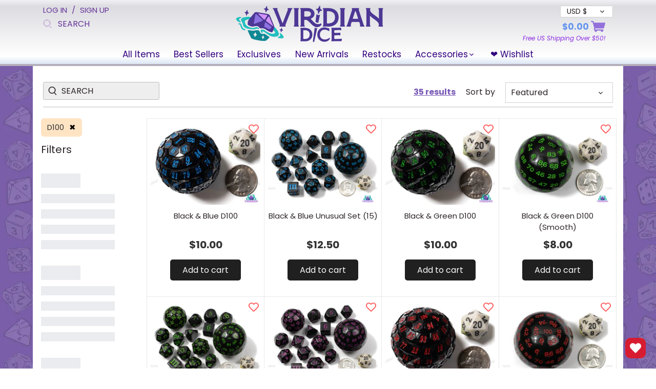

--- FILE ---
content_type: text/html; charset=utf-8
request_url: https://viridiandice.com/collections/all/d100
body_size: 59386
content:
<!doctype html>
<html class="no-js" lang="en">
<head>
  <!-- Canopy 2.11.8 -->
  <meta charset="utf-8" />
  <meta name="viewport" content="width=device-width,initial-scale=1.0" />
  <meta name="theme-color" content="#202020">
  <meta name="facebook-domain-verification" content="aad29iohyd7pgwv4bhsdyg70ew2bv3" />
  <meta http-equiv="X-UA-Compatible" content="IE=edge,chrome=1">

  
  
  <link rel="shortcut icon" href="//viridiandice.com/cdn/shop/files/Logo-low-negative-space.png?v=1626377833" type="image/png" />
  

  <title>
  Full Shop &ndash; Tagged "d100" &ndash; Viridian Dice
  </title>

  

  <link rel="canonical" href="https://viridiandice.com/collections/all/d100" />

  


<meta property="og:site_name" content="Viridian Dice">
<meta property="og:url" content="https://viridiandice.com/collections/all/d100">
<meta property="og:title" content="Full Shop">
<meta property="og:type" content="product.group">
<meta property="og:description" content="Dice Shop for Dungeon's and Dragons, Board Gaming and Table Top RPGs | Resin, Acrylic & Metal Polyhedral Sets">

<meta property="og:image" content="http://viridiandice.com/cdn/shop/files/V02_2825_1200x1200.jpg?v=1746747528">
    <meta property="og:image:width" content="2000">
    <meta property="og:image:height" content="1500">
<meta property="og:image:secure_url" content="https://viridiandice.com/cdn/shop/files/V02_2825_1200x1200.jpg?v=1746747528">


  <meta name="twitter:site" content="@viridiandice">

<meta name="twitter:card" content="summary_large_image">
<meta name="twitter:title" content="Full Shop">
<meta name="twitter:description" content="Dice Shop for Dungeon's and Dragons, Board Gaming and Table Top RPGs | Resin, Acrylic & Metal Polyhedral Sets">


  <link href="//viridiandice.com/cdn/shop/t/26/assets/styles.css?v=51312144023187389741768708174" rel="stylesheet" type="text/css" media="all" />

  <script src="//ajax.googleapis.com/ajax/libs/jquery/1.9.1/jquery.min.js" type="text/javascript"></script>
  <script>
    document.documentElement.className = document.documentElement.className.replace('no-js', '');
    window.theme = window.theme || {};
    theme.jQuery = jQuery;
    theme.money_format = "${{amount}}";
    theme.customerIsLoggedIn = false;
    theme.shippingCalcMoneyFormat = "${{amount}} USD";
    theme.cartType = "drawer-standard";

    theme.strings = {
      previous: "Previous",
      next: "Next",
      close: "Close",
      addressError: "Error looking up that location",
      addressNoResults: "That address doesn\u0026#39;t seem to exist on this plane.",
      addressQueryLimit: "You have exceeded the Google API usage limit. Consider upgrading to a \u003ca href=\"https:\/\/developers.google.com\/maps\/premium\/usage-limits\"\u003ePremium Plan\u003c\/a\u003e.",
      authError: "There was a problem authenticating your Google Maps API Key.",
      shippingCalcSubmitButton: "Calculate shipping",
      shippingCalcSubmitButtonDisabled: "🧮 Calculating...",
      infiniteScrollLoadingImg: "\/\/viridiandice.com\/cdn\/shop\/t\/26\/assets\/loading.gif?v=115678512110750922101651667996",
      infiniteScrollCollectionLoading: "🎲 Loading more dice...",
      infiniteScrollCollectionFinishedMsg : "⛔ You\u0026#39;ve Reached The End ⛔ ",
      infiniteScrollBlogLoading: "Loading more articles...",
      infiniteScrollBlogFinishedMsg : "No more articles",
      blogsShowTags: "Show tags",
      priceNonExistent: "Unavailable",
      buttonDefault: "Add to Cart",
      buttonNoStock: "Out of stock",
      buttonNoVariant: "Unavailable",
      unitPriceSeparator: " \/ ",
      onlyXLeft: "Only [[ quantity ]] left!",
      productAddingToCart: "🧮 Adding...",
      productAddedToCart: "🧮 Adding...",
      quickbuyAdded: "✅ Added to cart",
      cartSummary: "View cart",
      cartContinue: "Return To The Shop",
      colorBoxPrevious: "Previous",
      colorBoxNext: "Next",
      colorBoxClose: "Close"
    };

    theme.routes = {
      root_url: '/',
      account_url: '/account',
      account_login_url: 'https://viridiandice.com/customer_authentication/redirect?locale=en&region_country=US',
      account_logout_url: '/account/logout',
      account_recover_url: '/account/recover',
      account_register_url: 'https://account.viridiandice.com?locale=en',
      account_addresses_url: '/account/addresses',
      collections_url: '/collections',
      all_products_collection_url: '/collections/all',
      search_url: '/search',
      cart_url: '/cart',
      cart_add_url: '/cart/add',
      cart_change_url: '/cart/change',
      cart_clear_url: '/cart/clear'
    };

    theme.scripts = {
        masonry: "\/\/viridiandice.com\/cdn\/shop\/t\/26\/assets\/masonry.v3.2.2.min.js?v=169641371380462594081651667997",
        jqueryInfiniteScroll: "\/\/viridiandice.com\/cdn\/shop\/t\/26\/assets\/jquery.infinitescroll.2.1.0.min.js?v=154868730476094579131651667995",
        underscore: "\/\/cdnjs.cloudflare.com\/ajax\/libs\/underscore.js\/1.6.0\/underscore-min.js",
        shopifyCommon: "\/\/viridiandice.com\/cdn\/shopifycloud\/storefront\/assets\/themes_support\/shopify_common-5f594365.js",
        jqueryCart: "\/\/viridiandice.com\/cdn\/shop\/t\/26\/assets\/shipping-calculator.v1.0.min.js?v=156283615219060590411651668001"
    };
  </script>

<script>window.performance && window.performance.mark && window.performance.mark('shopify.content_for_header.start');</script><meta name="facebook-domain-verification" content="aad29iohyd7pgwv4bhsdyg70ew2bv3">
<meta name="facebook-domain-verification" content="cdu3gsy2uwwdbj76v7itpfeeafyjwz">
<meta name="facebook-domain-verification" content="aad29iohyd7pgwv4bhsdyg70ew2bv3">
<meta name="facebook-domain-verification" content="s011ppyhp4p0un4af5auowanx782pm">
<meta name="google-site-verification" content="7DTHFnZimMpVx1OzUGO_OAXygFpIOXHdMqG7jo0y5ng">
<meta id="shopify-digital-wallet" name="shopify-digital-wallet" content="/49719083157/digital_wallets/dialog">
<meta name="shopify-checkout-api-token" content="199f59bdb0f8fe30cd6c0c7aef0c8313">
<meta id="in-context-paypal-metadata" data-shop-id="49719083157" data-venmo-supported="false" data-environment="production" data-locale="en_US" data-paypal-v4="true" data-currency="USD">
<link rel="alternate" type="application/atom+xml" title="Feed" href="/collections/all/d100.atom" />
<link rel="alternate" type="application/json+oembed" href="https://viridiandice.com/collections/all/d100.oembed">
<script async="async" src="/checkouts/internal/preloads.js?locale=en-US"></script>
<link rel="preconnect" href="https://shop.app" crossorigin="anonymous">
<script async="async" src="https://shop.app/checkouts/internal/preloads.js?locale=en-US&shop_id=49719083157" crossorigin="anonymous"></script>
<script id="apple-pay-shop-capabilities" type="application/json">{"shopId":49719083157,"countryCode":"US","currencyCode":"USD","merchantCapabilities":["supports3DS"],"merchantId":"gid:\/\/shopify\/Shop\/49719083157","merchantName":"Viridian Dice","requiredBillingContactFields":["postalAddress","email"],"requiredShippingContactFields":["postalAddress","email"],"shippingType":"shipping","supportedNetworks":["visa","masterCard","amex","discover","elo","jcb"],"total":{"type":"pending","label":"Viridian Dice","amount":"1.00"},"shopifyPaymentsEnabled":true,"supportsSubscriptions":true}</script>
<script id="shopify-features" type="application/json">{"accessToken":"199f59bdb0f8fe30cd6c0c7aef0c8313","betas":["rich-media-storefront-analytics"],"domain":"viridiandice.com","predictiveSearch":true,"shopId":49719083157,"locale":"en"}</script>
<script>var Shopify = Shopify || {};
Shopify.shop = "viridiangaming.myshopify.com";
Shopify.locale = "en";
Shopify.currency = {"active":"USD","rate":"1.0"};
Shopify.country = "US";
Shopify.theme = {"name":"Canopy Live","id":132454285535,"schema_name":"Canopy","schema_version":"2.11.8","theme_store_id":732,"role":"main"};
Shopify.theme.handle = "null";
Shopify.theme.style = {"id":null,"handle":null};
Shopify.cdnHost = "viridiandice.com/cdn";
Shopify.routes = Shopify.routes || {};
Shopify.routes.root = "/";</script>
<script type="module">!function(o){(o.Shopify=o.Shopify||{}).modules=!0}(window);</script>
<script>!function(o){function n(){var o=[];function n(){o.push(Array.prototype.slice.apply(arguments))}return n.q=o,n}var t=o.Shopify=o.Shopify||{};t.loadFeatures=n(),t.autoloadFeatures=n()}(window);</script>
<script>
  window.ShopifyPay = window.ShopifyPay || {};
  window.ShopifyPay.apiHost = "shop.app\/pay";
  window.ShopifyPay.redirectState = null;
</script>
<script id="shop-js-analytics" type="application/json">{"pageType":"collection"}</script>
<script defer="defer" async type="module" src="//viridiandice.com/cdn/shopifycloud/shop-js/modules/v2/client.init-shop-cart-sync_BT-GjEfc.en.esm.js"></script>
<script defer="defer" async type="module" src="//viridiandice.com/cdn/shopifycloud/shop-js/modules/v2/chunk.common_D58fp_Oc.esm.js"></script>
<script defer="defer" async type="module" src="//viridiandice.com/cdn/shopifycloud/shop-js/modules/v2/chunk.modal_xMitdFEc.esm.js"></script>
<script type="module">
  await import("//viridiandice.com/cdn/shopifycloud/shop-js/modules/v2/client.init-shop-cart-sync_BT-GjEfc.en.esm.js");
await import("//viridiandice.com/cdn/shopifycloud/shop-js/modules/v2/chunk.common_D58fp_Oc.esm.js");
await import("//viridiandice.com/cdn/shopifycloud/shop-js/modules/v2/chunk.modal_xMitdFEc.esm.js");

  window.Shopify.SignInWithShop?.initShopCartSync?.({"fedCMEnabled":true,"windoidEnabled":true});

</script>
<script>
  window.Shopify = window.Shopify || {};
  if (!window.Shopify.featureAssets) window.Shopify.featureAssets = {};
  window.Shopify.featureAssets['shop-js'] = {"shop-cart-sync":["modules/v2/client.shop-cart-sync_DZOKe7Ll.en.esm.js","modules/v2/chunk.common_D58fp_Oc.esm.js","modules/v2/chunk.modal_xMitdFEc.esm.js"],"init-fed-cm":["modules/v2/client.init-fed-cm_B6oLuCjv.en.esm.js","modules/v2/chunk.common_D58fp_Oc.esm.js","modules/v2/chunk.modal_xMitdFEc.esm.js"],"shop-cash-offers":["modules/v2/client.shop-cash-offers_D2sdYoxE.en.esm.js","modules/v2/chunk.common_D58fp_Oc.esm.js","modules/v2/chunk.modal_xMitdFEc.esm.js"],"shop-login-button":["modules/v2/client.shop-login-button_QeVjl5Y3.en.esm.js","modules/v2/chunk.common_D58fp_Oc.esm.js","modules/v2/chunk.modal_xMitdFEc.esm.js"],"pay-button":["modules/v2/client.pay-button_DXTOsIq6.en.esm.js","modules/v2/chunk.common_D58fp_Oc.esm.js","modules/v2/chunk.modal_xMitdFEc.esm.js"],"shop-button":["modules/v2/client.shop-button_DQZHx9pm.en.esm.js","modules/v2/chunk.common_D58fp_Oc.esm.js","modules/v2/chunk.modal_xMitdFEc.esm.js"],"avatar":["modules/v2/client.avatar_BTnouDA3.en.esm.js"],"init-windoid":["modules/v2/client.init-windoid_CR1B-cfM.en.esm.js","modules/v2/chunk.common_D58fp_Oc.esm.js","modules/v2/chunk.modal_xMitdFEc.esm.js"],"init-shop-for-new-customer-accounts":["modules/v2/client.init-shop-for-new-customer-accounts_C_vY_xzh.en.esm.js","modules/v2/client.shop-login-button_QeVjl5Y3.en.esm.js","modules/v2/chunk.common_D58fp_Oc.esm.js","modules/v2/chunk.modal_xMitdFEc.esm.js"],"init-shop-email-lookup-coordinator":["modules/v2/client.init-shop-email-lookup-coordinator_BI7n9ZSv.en.esm.js","modules/v2/chunk.common_D58fp_Oc.esm.js","modules/v2/chunk.modal_xMitdFEc.esm.js"],"init-shop-cart-sync":["modules/v2/client.init-shop-cart-sync_BT-GjEfc.en.esm.js","modules/v2/chunk.common_D58fp_Oc.esm.js","modules/v2/chunk.modal_xMitdFEc.esm.js"],"shop-toast-manager":["modules/v2/client.shop-toast-manager_DiYdP3xc.en.esm.js","modules/v2/chunk.common_D58fp_Oc.esm.js","modules/v2/chunk.modal_xMitdFEc.esm.js"],"init-customer-accounts":["modules/v2/client.init-customer-accounts_D9ZNqS-Q.en.esm.js","modules/v2/client.shop-login-button_QeVjl5Y3.en.esm.js","modules/v2/chunk.common_D58fp_Oc.esm.js","modules/v2/chunk.modal_xMitdFEc.esm.js"],"init-customer-accounts-sign-up":["modules/v2/client.init-customer-accounts-sign-up_iGw4briv.en.esm.js","modules/v2/client.shop-login-button_QeVjl5Y3.en.esm.js","modules/v2/chunk.common_D58fp_Oc.esm.js","modules/v2/chunk.modal_xMitdFEc.esm.js"],"shop-follow-button":["modules/v2/client.shop-follow-button_CqMgW2wH.en.esm.js","modules/v2/chunk.common_D58fp_Oc.esm.js","modules/v2/chunk.modal_xMitdFEc.esm.js"],"checkout-modal":["modules/v2/client.checkout-modal_xHeaAweL.en.esm.js","modules/v2/chunk.common_D58fp_Oc.esm.js","modules/v2/chunk.modal_xMitdFEc.esm.js"],"shop-login":["modules/v2/client.shop-login_D91U-Q7h.en.esm.js","modules/v2/chunk.common_D58fp_Oc.esm.js","modules/v2/chunk.modal_xMitdFEc.esm.js"],"lead-capture":["modules/v2/client.lead-capture_BJmE1dJe.en.esm.js","modules/v2/chunk.common_D58fp_Oc.esm.js","modules/v2/chunk.modal_xMitdFEc.esm.js"],"payment-terms":["modules/v2/client.payment-terms_Ci9AEqFq.en.esm.js","modules/v2/chunk.common_D58fp_Oc.esm.js","modules/v2/chunk.modal_xMitdFEc.esm.js"]};
</script>
<script>(function() {
  var isLoaded = false;
  function asyncLoad() {
    if (isLoaded) return;
    isLoaded = true;
    var urls = ["https:\/\/cloudsearch-1f874.kxcdn.com\/shopify.js?srp=\/a\/search\u0026shop=viridiangaming.myshopify.com","https:\/\/static.mailerlite.com\/data\/a\/2920\/2920933\/universal_h6c4f2w4u9.js?shop=viridiangaming.myshopify.com","https:\/\/wishlisthero-assets.revampco.com\/store-front\/bundle2.js?shop=viridiangaming.myshopify.com","\/\/cdn.shopify.com\/proxy\/7e5d8873e5450c96da72061ac9403b45a25a568609e1a2163cb7936864335c32\/api.kimonix.com\/kimonix_analytics.js?shop=viridiangaming.myshopify.com\u0026sp-cache-control=cHVibGljLCBtYXgtYWdlPTkwMA","\/\/cdn.shopify.com\/proxy\/519a350e0a08e5ac7157197ce84b923f025f9689389ffd3716c16c9764a0030b\/api.kimonix.com\/kimonix_void_script.js?shop=viridiangaming.myshopify.com\u0026sp-cache-control=cHVibGljLCBtYXgtYWdlPTkwMA","https:\/\/wishlisthero-assets.revampco.com\/store-front\/bundle2.js?shop=viridiangaming.myshopify.com","https:\/\/wishlisthero-assets.revampco.com\/store-front\/bundle2.js?shop=viridiangaming.myshopify.com","https:\/\/wishlisthero-assets.revampco.com\/store-front\/bundle2.js?shop=viridiangaming.myshopify.com","https:\/\/wishlisthero-assets.revampco.com\/store-front\/bundle2.js?shop=viridiangaming.myshopify.com"];
    for (var i = 0; i < urls.length; i++) {
      var s = document.createElement('script');
      s.type = 'text/javascript';
      s.async = true;
      s.src = urls[i];
      var x = document.getElementsByTagName('script')[0];
      x.parentNode.insertBefore(s, x);
    }
  };
  if(window.attachEvent) {
    window.attachEvent('onload', asyncLoad);
  } else {
    window.addEventListener('load', asyncLoad, false);
  }
})();</script>
<script id="__st">var __st={"a":49719083157,"offset":-18000,"reqid":"efc53496-b205-476c-9412-0ef6abfdfda2-1769470664","pageurl":"viridiandice.com\/collections\/all\/d100","u":"5ce4e4cf1677","p":"collection","rtyp":"collection","rid":231174144149};</script>
<script>window.ShopifyPaypalV4VisibilityTracking = true;</script>
<script id="captcha-bootstrap">!function(){'use strict';const t='contact',e='account',n='new_comment',o=[[t,t],['blogs',n],['comments',n],[t,'customer']],c=[[e,'customer_login'],[e,'guest_login'],[e,'recover_customer_password'],[e,'create_customer']],r=t=>t.map((([t,e])=>`form[action*='/${t}']:not([data-nocaptcha='true']) input[name='form_type'][value='${e}']`)).join(','),a=t=>()=>t?[...document.querySelectorAll(t)].map((t=>t.form)):[];function s(){const t=[...o],e=r(t);return a(e)}const i='password',u='form_key',d=['recaptcha-v3-token','g-recaptcha-response','h-captcha-response',i],f=()=>{try{return window.sessionStorage}catch{return}},m='__shopify_v',_=t=>t.elements[u];function p(t,e,n=!1){try{const o=window.sessionStorage,c=JSON.parse(o.getItem(e)),{data:r}=function(t){const{data:e,action:n}=t;return t[m]||n?{data:e,action:n}:{data:t,action:n}}(c);for(const[e,n]of Object.entries(r))t.elements[e]&&(t.elements[e].value=n);n&&o.removeItem(e)}catch(o){console.error('form repopulation failed',{error:o})}}const l='form_type',E='cptcha';function T(t){t.dataset[E]=!0}const w=window,h=w.document,L='Shopify',v='ce_forms',y='captcha';let A=!1;((t,e)=>{const n=(g='f06e6c50-85a8-45c8-87d0-21a2b65856fe',I='https://cdn.shopify.com/shopifycloud/storefront-forms-hcaptcha/ce_storefront_forms_captcha_hcaptcha.v1.5.2.iife.js',D={infoText:'Protected by hCaptcha',privacyText:'Privacy',termsText:'Terms'},(t,e,n)=>{const o=w[L][v],c=o.bindForm;if(c)return c(t,g,e,D).then(n);var r;o.q.push([[t,g,e,D],n]),r=I,A||(h.body.append(Object.assign(h.createElement('script'),{id:'captcha-provider',async:!0,src:r})),A=!0)});var g,I,D;w[L]=w[L]||{},w[L][v]=w[L][v]||{},w[L][v].q=[],w[L][y]=w[L][y]||{},w[L][y].protect=function(t,e){n(t,void 0,e),T(t)},Object.freeze(w[L][y]),function(t,e,n,w,h,L){const[v,y,A,g]=function(t,e,n){const i=e?o:[],u=t?c:[],d=[...i,...u],f=r(d),m=r(i),_=r(d.filter((([t,e])=>n.includes(e))));return[a(f),a(m),a(_),s()]}(w,h,L),I=t=>{const e=t.target;return e instanceof HTMLFormElement?e:e&&e.form},D=t=>v().includes(t);t.addEventListener('submit',(t=>{const e=I(t);if(!e)return;const n=D(e)&&!e.dataset.hcaptchaBound&&!e.dataset.recaptchaBound,o=_(e),c=g().includes(e)&&(!o||!o.value);(n||c)&&t.preventDefault(),c&&!n&&(function(t){try{if(!f())return;!function(t){const e=f();if(!e)return;const n=_(t);if(!n)return;const o=n.value;o&&e.removeItem(o)}(t);const e=Array.from(Array(32),(()=>Math.random().toString(36)[2])).join('');!function(t,e){_(t)||t.append(Object.assign(document.createElement('input'),{type:'hidden',name:u})),t.elements[u].value=e}(t,e),function(t,e){const n=f();if(!n)return;const o=[...t.querySelectorAll(`input[type='${i}']`)].map((({name:t})=>t)),c=[...d,...o],r={};for(const[a,s]of new FormData(t).entries())c.includes(a)||(r[a]=s);n.setItem(e,JSON.stringify({[m]:1,action:t.action,data:r}))}(t,e)}catch(e){console.error('failed to persist form',e)}}(e),e.submit())}));const S=(t,e)=>{t&&!t.dataset[E]&&(n(t,e.some((e=>e===t))),T(t))};for(const o of['focusin','change'])t.addEventListener(o,(t=>{const e=I(t);D(e)&&S(e,y())}));const B=e.get('form_key'),M=e.get(l),P=B&&M;t.addEventListener('DOMContentLoaded',(()=>{const t=y();if(P)for(const e of t)e.elements[l].value===M&&p(e,B);[...new Set([...A(),...v().filter((t=>'true'===t.dataset.shopifyCaptcha))])].forEach((e=>S(e,t)))}))}(h,new URLSearchParams(w.location.search),n,t,e,['guest_login'])})(!0,!0)}();</script>
<script integrity="sha256-4kQ18oKyAcykRKYeNunJcIwy7WH5gtpwJnB7kiuLZ1E=" data-source-attribution="shopify.loadfeatures" defer="defer" src="//viridiandice.com/cdn/shopifycloud/storefront/assets/storefront/load_feature-a0a9edcb.js" crossorigin="anonymous"></script>
<script crossorigin="anonymous" defer="defer" src="//viridiandice.com/cdn/shopifycloud/storefront/assets/shopify_pay/storefront-65b4c6d7.js?v=20250812"></script>
<script data-source-attribution="shopify.dynamic_checkout.dynamic.init">var Shopify=Shopify||{};Shopify.PaymentButton=Shopify.PaymentButton||{isStorefrontPortableWallets:!0,init:function(){window.Shopify.PaymentButton.init=function(){};var t=document.createElement("script");t.src="https://viridiandice.com/cdn/shopifycloud/portable-wallets/latest/portable-wallets.en.js",t.type="module",document.head.appendChild(t)}};
</script>
<script data-source-attribution="shopify.dynamic_checkout.buyer_consent">
  function portableWalletsHideBuyerConsent(e){var t=document.getElementById("shopify-buyer-consent"),n=document.getElementById("shopify-subscription-policy-button");t&&n&&(t.classList.add("hidden"),t.setAttribute("aria-hidden","true"),n.removeEventListener("click",e))}function portableWalletsShowBuyerConsent(e){var t=document.getElementById("shopify-buyer-consent"),n=document.getElementById("shopify-subscription-policy-button");t&&n&&(t.classList.remove("hidden"),t.removeAttribute("aria-hidden"),n.addEventListener("click",e))}window.Shopify?.PaymentButton&&(window.Shopify.PaymentButton.hideBuyerConsent=portableWalletsHideBuyerConsent,window.Shopify.PaymentButton.showBuyerConsent=portableWalletsShowBuyerConsent);
</script>
<script data-source-attribution="shopify.dynamic_checkout.cart.bootstrap">document.addEventListener("DOMContentLoaded",(function(){function t(){return document.querySelector("shopify-accelerated-checkout-cart, shopify-accelerated-checkout")}if(t())Shopify.PaymentButton.init();else{new MutationObserver((function(e,n){t()&&(Shopify.PaymentButton.init(),n.disconnect())})).observe(document.body,{childList:!0,subtree:!0})}}));
</script>
<link id="shopify-accelerated-checkout-styles" rel="stylesheet" media="screen" href="https://viridiandice.com/cdn/shopifycloud/portable-wallets/latest/accelerated-checkout-backwards-compat.css" crossorigin="anonymous">
<style id="shopify-accelerated-checkout-cart">
        #shopify-buyer-consent {
  margin-top: 1em;
  display: inline-block;
  width: 100%;
}

#shopify-buyer-consent.hidden {
  display: none;
}

#shopify-subscription-policy-button {
  background: none;
  border: none;
  padding: 0;
  text-decoration: underline;
  font-size: inherit;
  cursor: pointer;
}

#shopify-subscription-policy-button::before {
  box-shadow: none;
}

      </style>

<script>window.performance && window.performance.mark && window.performance.mark('shopify.content_for_header.end');</script>



  <script>
    Shopify.money_format = "${{amount}}";
  </script>
	  

<!--Gem_Page_Header_Script-->
    


<!--End_Gem_Page_Header_Script-->



<!-- Font icon for header icons -->
<link href="https://wishlisthero-assets.revampco.com/safe-icons/css/wishlisthero-icons.css" rel="stylesheet"/>
<!-- Style for floating buttons and others -->
<style type="text/css">
    .wishlisthero-floating {
        position: absolute;
          right:0px;
        top: 0px;
        z-index: 23;
        border-radius: 100%;
    }

    .wishlisthero-floating:hover {
        background-color: rgba(0, 150, 150, 0.20);
    }

    .wishlisthero-floating button {
        font-size: 20px !important;
        width: 40px !important;
        padding: 0.125em 0 0 !important;
    }
  
  .module .AddToCartForm + #wishlisthero-product-page-button-container{
    display:none !important;
  }
  
.MuiTypography-body2 ,.MuiTypography-body1 ,.MuiTypography-caption ,.MuiTypography-button ,.MuiTypography-h1 ,.MuiTypography-h2 ,.MuiTypography-h3 ,.MuiTypography-h4 ,.MuiTypography-h5 ,.MuiTypography-h6 ,.MuiTypography-subtitle1 ,.MuiTypography-subtitle2 ,.MuiTypography-overline , MuiButton-root,  .MuiCardHeader-title a{
     font-family: inherit !important; /*Roboto, Helvetica, Arial, sans-serif;*/
}
.MuiTypography-h1 , .MuiTypography-h2 , .MuiTypography-h3 , .MuiTypography-h4 , .MuiTypography-h5 , .MuiTypography-h6 ,  .MuiCardHeader-title a{
     font-family: ,  !important;
     font-family: ,  !important;
     font-family: ,  !important;
     font-family: ,  !important;
}

    /****************************************************************************************/
    /* For some theme shared view need some spacing */
    /*
    #wishlist-hero-shared-list-view {
  margin-top: 15px;
  margin-bottom: 15px;
}
#wishlist-hero-shared-list-view h1 {
  padding-left: 5px;
}

#wishlisthero-product-page-button-container {
  padding-top: 15px;
}
*/
    /****************************************************************************************/
    /* #wishlisthero-product-page-button-container button {
  padding-left: 1px !important;
} */
    /****************************************************************************************/
    /* Customize the indicator when wishlist has items AND the normal indicator not working */
/*     span.wishlist-hero-items-count {

  top: 0px;
  right: -6px;



}

@media screen and (max-width: 749px){
.wishlisthero-product-page-button-container{
width:100%
}
.wishlisthero-product-page-button-container button{
 margin-left:auto !important; margin-right: auto !important;
}
}
@media screen and (max-width: 749px) {
span.wishlist-hero-items-count {
top: 10px;
right: 3px;
}
}*/
</style>
<script>window.wishlisthero_cartDotClasses=['site-header__cart-count', 'is-visible'];</script>
 <script type='text/javascript'>try{
   window.WishListHero_setting = {"ButtonColor":"rgba(255, 0, 0, 0.7)","IconColor":"rgba(255, 255, 255, 1)","IconType":"Heart","ButtonTextBeforeAdding":"ADD TO WISHLIST","ButtonTextAfterAdding":"ADDED TO WISHLIST","AnimationAfterAddition":"Fade in","ButtonTextAddToCart":"ADD TO CART","ButtonTextAddAllToCart":"ADD ALL TO CART","ButtonTextRemoveAllToCart":"💥 REMOVE ALL FROM WISHLIST 💥","AddedProductNotificationText":"🎉 Added to Wishlist Successfully! 🎉","AddedProductToCartNotificationText":"Product added to cart successfully","ViewCartLinkText":"View Cart","SharePopup_TitleText":"Share My wishlist","SharePopup_shareBtnText":"Share Your Excellent Taste","SharePopup_shareHederText":"Share on Social Networks","SharePopup_shareCopyText":"Or copy Wishlist link to share","SharePopup_shareCancelBtnText":"cancel","SharePopup_shareCopyBtnText":"copy","SendEMailPopup_BtnText":" Send Email","SendEMailPopup_FromText":"From Name","SendEMailPopup_ToText":"To email","SendEMailPopup_BodyText":"Body","SendEMailPopup_SendBtnText":"send","SendEMailPopup_TitleText":"Send My Wislist via Email","AddProductMessageText":"Are you sure you want to add all items to cart?","RemoveProductMessageText":"Are you sure you want to remove this item from your wishlist?","RemoveAllProductMessageText":"Are you sure you want to remove all items from your wishlist?","RemovedProductNotificationText":"Product removed from wishlist successfully","AddAllOutOfStockProductNotificationText":"There seems to have been an issue adding items to cart, please try again later","RemovePopupOkText":"yes","RemovePopup_HeaderText":"ARE YOU SURE?","ViewWishlistText":"View Wishlist","EmptyWishlistText":"there are no dice in this wishlist 😿","BuyNowButtonText":"Buy Now","BuyNowButtonColor":"rgb(144, 86, 162)","BuyNowTextButtonColor":"rgb(255, 255, 255)","Wishlist_Title":"The World's Best Dice Wishlist","WishlistHeaderTitleAlignment":"Left","WishlistProductImageSize":"Normal","PriceColor":"rgba(0, 0, 0, 0.9)","HeaderFontSize":"25","PriceFontSize":"20","ProductNameFontSize":"16","LaunchPointType":"floating_point","DisplayWishlistAs":"seprate_page","DisplayButtonAs":"text_with_icon","PopupSize":"md","HideAddToCartButton":false,"NoRedirectAfterAddToCart":true,"DisableGuestCustomer":true,"LoginPopupContent":"Please login to save your wishlist across devices.","LoginPopupLoginBtnText":"Login","LoginPopupContentFontSize":"20","NotificationPopupPosition":"center","WishlistButtonTextColor":"rgba(255, 255, 255, 1)","EnableRemoveFromWishlistAfterAddButtonText":"REMOVE FROM WISHLIST","_id":"6034c825c9a7620e7d0f6e9f","EnableCollection":false,"EnableShare":true,"RemovePowerBy":true,"EnableFBPixel":true,"DisapleApp":false,"FloatPointPossition":"bottom_right","HeartStateToggle":true,"HeaderMenuItemsIndicator":true,"EnableRemoveFromWishlistAfterAdd":true,"CollectionViewAddedToWishlistIconBackgroundColor":"","CollectionViewAddedToWishlistIconColor":"","CollectionViewIconBackgroundColor":"","CollectionViewIconColor":"","ShareViaEmailSubject":"Wish List from  ##wishlist_hero_share_email_customer_name##","ButtonTextOutOfStock":"⛔ OUT OF STOCK","SendEMailPopup_SendNotificationText":"email sent successfully","SharePopup_shareCopiedText":"Copied","IconTypeNum":"1","ThrdParty_Trans_active":false,"Shop":"viridiangaming.myshopify.com","shop":"viridiangaming.myshopify.com","Status":"Active","Plan":"GOLD_PLUS"};  
  }catch(e){ console.error('Error loading config',e); } </script>


<script src="https://cdn.jsdelivr.net/npm/arrive@2.4.1/src/arrive.min.js"></script>
<script type="text/javascript">
 document.arrive(".wishlist-hero-custom-button", function (wishlistButton) {
    var ev = new CustomEvent("wishlist-hero-add-to-custom-element", {
      detail: wishlistButton,
    });
    document.dispatchEvent(ev);
  });
</script>  



<!-- This function replaces all occurrences of %2B with %20 in the URL query string | hopefully if we find the bug on that, we can delete this code snippet. -mike-->
<script>
function fixPlusSigns() {
  // Get the current query string
  var queryString = window.location.search;

  // Replace all occurrences of %2B with %20
  var fixedQueryString = queryString.replace(/%2B/g, '%20');

  // If the query string was modified, update the URL and reload the page
  if (fixedQueryString !== queryString) {
    var newUrl = window.location.protocol + "//" + window.location.host + window.location.pathname + fixedQueryString + window.location.hash;
    window.location.replace(newUrl);
  }
}
fixPlusSigns();
</script>
<!-- Note: End of %20 function --> 

  



    

    
  


  <!-- Custom title for '/a/search/all' -mhs -->
  

<!-- Clear Filter Button Logic -->
<script>
document.addEventListener('DOMContentLoaded', function () {
  const url = new URL(window.location.href);
  const query = url.searchParams.get('q');

  if (url.pathname.startsWith('/a/search') && query) {
    const filterValue = decodeURIComponent(query.replace(/\+/g, ' ')).trim();
    const container = document.getElementById('custom-search-filter-container');
    const valueSpan = document.getElementById('custom-filter-value');

    if (container && valueSpan) {
      valueSpan.textContent = filterValue;
      container.style.display = 'flex';
    }
  }
});
</script>


<!-- END Clear Filter Button Logic -->
<!-- BEGIN app block: shopify://apps/frequently-bought/blocks/app-embed-block/b1a8cbea-c844-4842-9529-7c62dbab1b1f --><script>
    window.codeblackbelt = window.codeblackbelt || {};
    window.codeblackbelt.shop = window.codeblackbelt.shop || 'viridiangaming.myshopify.com';
    </script><script src="//cdn.codeblackbelt.com/widgets/frequently-bought-together/bootstrap.min.js?version=2026012618-0500" async></script>
 <!-- END app block --><!-- BEGIN app block: shopify://apps/wishlist-hero/blocks/app-embed/a9a5079b-59e8-47cb-b659-ecf1c60b9b72 -->


<script type="text/javascript">
  
    window.wishlisthero_buttonProdPageClasses = [];
  
  
    window.wishlisthero_cartDotClasses = [];
  
</script>
<!-- BEGIN app snippet: extraStyles -->

<style>
  .wishlisthero-floating {
    position: absolute;
    top: 5px;
    z-index: 21;
    border-radius: 100%;
    width: fit-content;
    right: 5px;
    left: auto;
    &.wlh-left-btn {
      left: 5px !important;
      right: auto !important;
    }
    &.wlh-right-btn {
      right: 5px !important;
      left: auto !important;
    }
    
  }
  @media(min-width:1300px) {
    .product-item__link.product-item__image--margins .wishlisthero-floating, {
      
        left: 50% !important;
        margin-left: -295px;
      
    }
  }
  .MuiTypography-h1,.MuiTypography-h2,.MuiTypography-h3,.MuiTypography-h4,.MuiTypography-h5,.MuiTypography-h6,.MuiButton-root,.MuiCardHeader-title a {
    font-family: ,  !important;
  }
</style>






<!-- END app snippet -->
<!-- BEGIN app snippet: renderAssets -->

  <link rel="preload" href="https://cdn.shopify.com/extensions/019badc7-12fe-783e-9dfe-907190f91114/wishlist-hero-81/assets/default.css" as="style" onload="this.onload=null;this.rel='stylesheet'">
  <noscript><link href="//cdn.shopify.com/extensions/019badc7-12fe-783e-9dfe-907190f91114/wishlist-hero-81/assets/default.css" rel="stylesheet" type="text/css" media="all" /></noscript>
  <script defer src="https://cdn.shopify.com/extensions/019badc7-12fe-783e-9dfe-907190f91114/wishlist-hero-81/assets/default.js"></script>
<!-- END app snippet -->


<script type="text/javascript">
  try{
  
    var scr_bdl_path = "https://cdn.shopify.com/extensions/019badc7-12fe-783e-9dfe-907190f91114/wishlist-hero-81/assets/bundle2.js";
    window._wh_asset_path = scr_bdl_path.substring(0,scr_bdl_path.lastIndexOf("/")) + "/";
  

  }catch(e){ console.log(e)}
  try{

  
    window.WishListHero_setting = {"ButtonColor":"rgba(255, 0, 0, 0.7)","IconColor":"rgba(255, 255, 255, 1)","IconType":"Heart","ButtonTextBeforeAdding":"ADD TO WISHLIST","ButtonTextAfterAdding":"ADDED TO WISHLIST","AnimationAfterAddition":"Fade in","ButtonTextAddToCart":"ADD TO CART","ButtonTextAddAllToCart":"ADD ALL TO CART","ButtonTextRemoveAllToCart":"💥 REMOVE ALL FROM WISHLIST 💥","AddedProductNotificationText":"🎉 Added to Wishlist Successfully! 🎉","AddedProductToCartNotificationText":"Product added to cart successfully","ViewCartLinkText":"View Cart","SharePopup_TitleText":"Share My wishlist","SharePopup_shareBtnText":"Share Your Excellent Taste","SharePopup_shareHederText":"Share on Social Networks","SharePopup_shareCopyText":"Or copy Wishlist link to share","SharePopup_shareCancelBtnText":"cancel","SharePopup_shareCopyBtnText":"copy","SendEMailPopup_BtnText":" Send Email","SendEMailPopup_FromText":"From Name","SendEMailPopup_ToText":"To email","SendEMailPopup_BodyText":"Body","SendEMailPopup_SendBtnText":"send","SendEMailPopup_TitleText":"Send My Wislist via Email","AddProductMessageText":"Are you sure you want to add all items to cart?","RemoveProductMessageText":"Are you sure you want to remove this item from your wishlist?","RemoveAllProductMessageText":"Are you sure you want to remove all items from your wishlist?","RemovedProductNotificationText":"Product removed from wishlist successfully","AddAllOutOfStockProductNotificationText":"There seems to have been an issue adding items to cart, please try again later","RemovePopupOkText":"yes","RemovePopup_HeaderText":"ARE YOU SURE?","ViewWishlistText":"View Wishlist","EmptyWishlistText":"there are no dice in this wishlist 😿","BuyNowButtonText":"Buy Now","BuyNowButtonColor":"rgb(144, 86, 162)","BuyNowTextButtonColor":"rgb(255, 255, 255)","Wishlist_Title":"The World's Best Dice Wishlist","WishlistHeaderTitleAlignment":"Left","WishlistProductImageSize":"Normal","PriceColor":"rgba(0, 0, 0, 0.9)","HeaderFontSize":"25","PriceFontSize":"20","ProductNameFontSize":"16","LaunchPointType":"floating_point","DisplayWishlistAs":"seprate_page","DisplayButtonAs":"text_with_icon","PopupSize":"md","HideAddToCartButton":false,"NoRedirectAfterAddToCart":true,"DisableGuestCustomer":true,"LoginPopupContent":"Please login to save your wishlist across devices.","LoginPopupLoginBtnText":"Login","LoginPopupContentFontSize":"20","NotificationPopupPosition":"center","WishlistButtonTextColor":"rgba(255, 255, 255, 1)","EnableRemoveFromWishlistAfterAddButtonText":"REMOVE FROM WISHLIST","_id":"6034c825c9a7620e7d0f6e9f","EnableCollection":false,"EnableShare":true,"RemovePowerBy":true,"EnableFBPixel":true,"DisapleApp":false,"FloatPointPossition":"bottom_right","HeartStateToggle":true,"HeaderMenuItemsIndicator":true,"EnableRemoveFromWishlistAfterAdd":true,"CollectionViewAddedToWishlistIconBackgroundColor":"","CollectionViewAddedToWishlistIconColor":"","CollectionViewIconBackgroundColor":"","CollectionViewIconColor":"","ShareViaEmailSubject":"Wish List from  ##wishlist_hero_share_email_customer_name##","ButtonTextOutOfStock":"⛔ OUT OF STOCK","SendEMailPopup_SendNotificationText":"email sent successfully","SharePopup_shareCopiedText":"Copied","IconTypeNum":"1","ThrdParty_Trans_active":false,"Shop":"viridiangaming.myshopify.com","shop":"viridiangaming.myshopify.com","Status":"Active","Plan":"GOLD_PLUS"};
    if(typeof(window.WishListHero_setting_theme_override) != "undefined"){
                                                                                window.WishListHero_setting = {
                                                                                    ...window.WishListHero_setting,
                                                                                    ...window.WishListHero_setting_theme_override
                                                                                };
                                                                            }
                                                                            // Done

  

  }catch(e){ console.error('Error loading config',e); }
</script>


  <script src="https://cdn.shopify.com/extensions/019badc7-12fe-783e-9dfe-907190f91114/wishlist-hero-81/assets/bundle2.js" defer></script>



<script type="text/javascript">
  if (!window.__wishlistHeroArriveScriptLoaded) {
    window.__wishlistHeroArriveScriptLoaded = true;
    function wh_loadScript(scriptUrl) {
      const script = document.createElement('script'); script.src = scriptUrl;
      document.body.appendChild(script);
      return new Promise((res, rej) => { script.onload = function () { res(); }; script.onerror = function () { rej(); } });
    }
  }
  document.addEventListener("DOMContentLoaded", () => {
      wh_loadScript('https://cdn.shopify.com/extensions/019badc7-12fe-783e-9dfe-907190f91114/wishlist-hero-81/assets/arrive.min.js').then(function () {
          document.arrive('.wishlist-hero-custom-button', function (wishlistButton) {
              var ev = new
                  CustomEvent('wishlist-hero-add-to-custom-element', { detail: wishlistButton }); document.dispatchEvent(ev);
          });
      });
  });
</script>


<!-- BEGIN app snippet: TransArray -->
<script>
  window.WLH_reload_translations = function() {
    let _wlh_res = {};
    if (window.WishListHero_setting && window.WishListHero_setting['ThrdParty_Trans_active']) {

      
        

        window.WishListHero_setting["ButtonTextBeforeAdding"] = "";
        _wlh_res["ButtonTextBeforeAdding"] = "";
        

        window.WishListHero_setting["ButtonTextAfterAdding"] = "";
        _wlh_res["ButtonTextAfterAdding"] = "";
        

        window.WishListHero_setting["ButtonTextAddToCart"] = "";
        _wlh_res["ButtonTextAddToCart"] = "";
        

        window.WishListHero_setting["ButtonTextOutOfStock"] = "";
        _wlh_res["ButtonTextOutOfStock"] = "";
        

        window.WishListHero_setting["ButtonTextAddAllToCart"] = "";
        _wlh_res["ButtonTextAddAllToCart"] = "";
        

        window.WishListHero_setting["ButtonTextRemoveAllToCart"] = "";
        _wlh_res["ButtonTextRemoveAllToCart"] = "";
        

        window.WishListHero_setting["AddedProductNotificationText"] = "";
        _wlh_res["AddedProductNotificationText"] = "";
        

        window.WishListHero_setting["AddedProductToCartNotificationText"] = "";
        _wlh_res["AddedProductToCartNotificationText"] = "";
        

        window.WishListHero_setting["ViewCartLinkText"] = "";
        _wlh_res["ViewCartLinkText"] = "";
        

        window.WishListHero_setting["SharePopup_TitleText"] = "";
        _wlh_res["SharePopup_TitleText"] = "";
        

        window.WishListHero_setting["SharePopup_shareBtnText"] = "";
        _wlh_res["SharePopup_shareBtnText"] = "";
        

        window.WishListHero_setting["SharePopup_shareHederText"] = "";
        _wlh_res["SharePopup_shareHederText"] = "";
        

        window.WishListHero_setting["SharePopup_shareCopyText"] = "";
        _wlh_res["SharePopup_shareCopyText"] = "";
        

        window.WishListHero_setting["SharePopup_shareCancelBtnText"] = "";
        _wlh_res["SharePopup_shareCancelBtnText"] = "";
        

        window.WishListHero_setting["SharePopup_shareCopyBtnText"] = "";
        _wlh_res["SharePopup_shareCopyBtnText"] = "";
        

        window.WishListHero_setting["SendEMailPopup_BtnText"] = "";
        _wlh_res["SendEMailPopup_BtnText"] = "";
        

        window.WishListHero_setting["SendEMailPopup_FromText"] = "";
        _wlh_res["SendEMailPopup_FromText"] = "";
        

        window.WishListHero_setting["SendEMailPopup_ToText"] = "";
        _wlh_res["SendEMailPopup_ToText"] = "";
        

        window.WishListHero_setting["SendEMailPopup_BodyText"] = "";
        _wlh_res["SendEMailPopup_BodyText"] = "";
        

        window.WishListHero_setting["SendEMailPopup_SendBtnText"] = "";
        _wlh_res["SendEMailPopup_SendBtnText"] = "";
        

        window.WishListHero_setting["SendEMailPopup_SendNotificationText"] = "";
        _wlh_res["SendEMailPopup_SendNotificationText"] = "";
        

        window.WishListHero_setting["SendEMailPopup_TitleText"] = "";
        _wlh_res["SendEMailPopup_TitleText"] = "";
        

        window.WishListHero_setting["AddProductMessageText"] = "";
        _wlh_res["AddProductMessageText"] = "";
        

        window.WishListHero_setting["RemoveProductMessageText"] = "";
        _wlh_res["RemoveProductMessageText"] = "";
        

        window.WishListHero_setting["RemoveAllProductMessageText"] = "";
        _wlh_res["RemoveAllProductMessageText"] = "";
        

        window.WishListHero_setting["RemovedProductNotificationText"] = "";
        _wlh_res["RemovedProductNotificationText"] = "";
        

        window.WishListHero_setting["AddAllOutOfStockProductNotificationText"] = "";
        _wlh_res["AddAllOutOfStockProductNotificationText"] = "";
        

        window.WishListHero_setting["RemovePopupOkText"] = "";
        _wlh_res["RemovePopupOkText"] = "";
        

        window.WishListHero_setting["RemovePopup_HeaderText"] = "";
        _wlh_res["RemovePopup_HeaderText"] = "";
        

        window.WishListHero_setting["ViewWishlistText"] = "";
        _wlh_res["ViewWishlistText"] = "";
        

        window.WishListHero_setting["EmptyWishlistText"] = "";
        _wlh_res["EmptyWishlistText"] = "";
        

        window.WishListHero_setting["BuyNowButtonText"] = "";
        _wlh_res["BuyNowButtonText"] = "";
        

        window.WishListHero_setting["Wishlist_Title"] = "";
        _wlh_res["Wishlist_Title"] = "";
        

        window.WishListHero_setting["LoginPopupContent"] = "";
        _wlh_res["LoginPopupContent"] = "";
        

        window.WishListHero_setting["LoginPopupLoginBtnText"] = "";
        _wlh_res["LoginPopupLoginBtnText"] = "";
        

        window.WishListHero_setting["EnableRemoveFromWishlistAfterAddButtonText"] = "";
        _wlh_res["EnableRemoveFromWishlistAfterAddButtonText"] = "";
        

        window.WishListHero_setting["LowStockEmailSubject"] = "";
        _wlh_res["LowStockEmailSubject"] = "";
        

        window.WishListHero_setting["OnSaleEmailSubject"] = "";
        _wlh_res["OnSaleEmailSubject"] = "";
        

        window.WishListHero_setting["SharePopup_shareCopiedText"] = "";
        _wlh_res["SharePopup_shareCopiedText"] = "";
    }
    return _wlh_res;
  }
  window.WLH_reload_translations();
</script><!-- END app snippet -->

<!-- END app block --><!-- BEGIN app block: shopify://apps/judge-me-reviews/blocks/judgeme_core/61ccd3b1-a9f2-4160-9fe9-4fec8413e5d8 --><!-- Start of Judge.me Core -->






<link rel="dns-prefetch" href="https://cdnwidget.judge.me">
<link rel="dns-prefetch" href="https://cdn.judge.me">
<link rel="dns-prefetch" href="https://cdn1.judge.me">
<link rel="dns-prefetch" href="https://api.judge.me">

<script data-cfasync='false' class='jdgm-settings-script'>window.jdgmSettings={"pagination":5,"disable_web_reviews":false,"badge_no_review_text":"(No Reviews)","badge_n_reviews_text":"Avg: {{ average_rating_1_decimal }}  ({{ n }} Reviews) ","badge_star_color":"#7B5DB9","hide_badge_preview_if_no_reviews":false,"badge_hide_text":false,"enforce_center_preview_badge":false,"widget_title":"Customer Reviews","widget_open_form_text":"Write a review","widget_close_form_text":"Cancel review","widget_refresh_page_text":"Refresh page","widget_summary_text":"Based on {{ number_of_reviews }} review/reviews","widget_no_review_text":"Be the first to write a review","widget_name_field_text":"Display name","widget_verified_name_field_text":"Verified Name (public)","widget_name_placeholder_text":"Display name","widget_required_field_error_text":"This field is required.","widget_email_field_text":"Email address","widget_verified_email_field_text":"Verified Email (private, can not be edited)","widget_email_placeholder_text":"Your email address","widget_email_field_error_text":"Please enter a valid email address.","widget_rating_field_text":"Rating","widget_review_title_field_text":"Review Title","widget_review_title_placeholder_text":"Give your review a title","widget_review_body_field_text":"Review content","widget_review_body_placeholder_text":"Start writing here...","widget_pictures_field_text":"Picture/Video (optional)","widget_submit_review_text":"Submit Review","widget_submit_verified_review_text":"Submit Verified Review","widget_submit_success_msg_with_auto_publish":"Thank you! Please refresh the page in a few moments to see your review. You can remove or edit your review by logging into \u003ca href='https://judge.me/login' target='_blank' rel='nofollow noopener'\u003eJudge.me\u003c/a\u003e","widget_submit_success_msg_no_auto_publish":"Thank you! Your review will be published as soon as it is approved by the shop admin. You can remove or edit your review by logging into \u003ca href='https://judge.me/login' target='_blank' rel='nofollow noopener'\u003eJudge.me\u003c/a\u003e","widget_show_default_reviews_out_of_total_text":"Showing {{ n_reviews_shown }} out of {{ n_reviews }} reviews.","widget_show_all_link_text":"Show all","widget_show_less_link_text":"Show less","widget_author_said_text":"{{ reviewer_name }} said:","widget_days_text":"{{ n }} days ago","widget_weeks_text":"{{ n }} week/weeks ago","widget_months_text":"{{ n }} month/months ago","widget_years_text":"{{ n }} year/years ago","widget_yesterday_text":"Yesterday","widget_today_text":"Today","widget_replied_text":"\u003e\u003e {{ shop_name }} replied:","widget_read_more_text":"Read more","widget_reviewer_name_as_initial":"last_initial","widget_rating_filter_color":"#fbcd0a","widget_rating_filter_see_all_text":"See all reviews","widget_sorting_most_recent_text":"Most Recent","widget_sorting_highest_rating_text":"Highest Rating","widget_sorting_lowest_rating_text":"Lowest Rating","widget_sorting_with_pictures_text":"Only Pictures","widget_sorting_most_helpful_text":"Most Helpful","widget_open_question_form_text":"Ask a question","widget_reviews_subtab_text":"Reviews","widget_questions_subtab_text":"Questions","widget_question_label_text":"Question","widget_answer_label_text":"Answer","widget_question_placeholder_text":"Write your question here","widget_submit_question_text":"Submit Question","widget_question_submit_success_text":"Thank you for your question! We will notify you once it gets answered.","widget_star_color":"#7B5DB9","verified_badge_text":"Verified","verified_badge_bg_color":"","verified_badge_text_color":"","verified_badge_placement":"left-of-reviewer-name","widget_review_max_height":5,"widget_hide_border":true,"widget_social_share":false,"widget_thumb":false,"widget_review_location_show":true,"widget_location_format":"city_state_code_only","all_reviews_include_out_of_store_products":true,"all_reviews_out_of_store_text":"(out of store)","all_reviews_pagination":100,"all_reviews_product_name_prefix_text":"about","enable_review_pictures":true,"enable_question_anwser":false,"widget_theme":"leex","review_date_format":"mm/dd/yyyy","default_sort_method":"most-recent","widget_product_reviews_subtab_text":"Product Reviews","widget_shop_reviews_subtab_text":"Shop Reviews","widget_other_products_reviews_text":"Reviews for other products","widget_store_reviews_subtab_text":"Store reviews","widget_no_store_reviews_text":"This store hasn't received any reviews yet","widget_web_restriction_product_reviews_text":"This product hasn't received any reviews yet","widget_no_items_text":"No items found","widget_show_more_text":"Show more","widget_write_a_store_review_text":"Write a Store Review","widget_other_languages_heading":"Reviews in Other Languages","widget_translate_review_text":"Translate review to {{ language }}","widget_translating_review_text":"Translating...","widget_show_original_translation_text":"Show original ({{ language }})","widget_translate_review_failed_text":"Review couldn't be translated.","widget_translate_review_retry_text":"Retry","widget_translate_review_try_again_later_text":"Try again later","show_product_url_for_grouped_product":false,"widget_sorting_pictures_first_text":"Pictures First","show_pictures_on_all_rev_page_mobile":false,"show_pictures_on_all_rev_page_desktop":false,"floating_tab_hide_mobile_install_preference":false,"floating_tab_button_name":"★ Reviews","floating_tab_title":"Let customers speak for us","floating_tab_button_color":"","floating_tab_button_background_color":"","floating_tab_url":"","floating_tab_url_enabled":false,"floating_tab_tab_style":"text","all_reviews_text_badge_text":"Customers rate us {{ shop.metafields.judgeme.all_reviews_rating | round: 1 }}/5 based on {{ shop.metafields.judgeme.all_reviews_count }} reviews.","all_reviews_text_badge_text_branded_style":"{{ shop.metafields.judgeme.all_reviews_rating | round: 1 }} out of 5 stars based on {{ shop.metafields.judgeme.all_reviews_count }} reviews","is_all_reviews_text_badge_a_link":false,"show_stars_for_all_reviews_text_badge":false,"all_reviews_text_badge_url":"","all_reviews_text_style":"branded","all_reviews_text_color_style":"judgeme_brand_color","all_reviews_text_color":"#108474","all_reviews_text_show_jm_brand":true,"featured_carousel_show_header":true,"featured_carousel_title":"Let customers speak for us","testimonials_carousel_title":"Customers are saying","videos_carousel_title":"Real customer stories","cards_carousel_title":"Customers are saying","featured_carousel_count_text":"from {{ n }} reviews","featured_carousel_add_link_to_all_reviews_page":false,"featured_carousel_url":"","featured_carousel_show_images":true,"featured_carousel_autoslide_interval":5,"featured_carousel_arrows_on_the_sides":false,"featured_carousel_height":250,"featured_carousel_width":80,"featured_carousel_image_size":0,"featured_carousel_image_height":250,"featured_carousel_arrow_color":"#eeeeee","verified_count_badge_style":"branded","verified_count_badge_orientation":"horizontal","verified_count_badge_color_style":"judgeme_brand_color","verified_count_badge_color":"#108474","is_verified_count_badge_a_link":false,"verified_count_badge_url":"","verified_count_badge_show_jm_brand":true,"widget_rating_preset_default":5,"widget_first_sub_tab":"product-reviews","widget_show_histogram":true,"widget_histogram_use_custom_color":false,"widget_pagination_use_custom_color":false,"widget_star_use_custom_color":false,"widget_verified_badge_use_custom_color":false,"widget_write_review_use_custom_color":false,"picture_reminder_submit_button":"Upload Pictures","enable_review_videos":false,"mute_video_by_default":false,"widget_sorting_videos_first_text":"Videos First","widget_review_pending_text":"Pending","featured_carousel_items_for_large_screen":3,"social_share_options_order":"Facebook,Twitter","remove_microdata_snippet":false,"disable_json_ld":false,"enable_json_ld_products":false,"preview_badge_show_question_text":false,"preview_badge_no_question_text":"No questions","preview_badge_n_question_text":"{{ number_of_questions }} question/questions","qa_badge_show_icon":false,"qa_badge_position":"same-row","remove_judgeme_branding":true,"widget_add_search_bar":true,"widget_search_bar_placeholder":"Search","widget_sorting_verified_only_text":"Verified only","featured_carousel_theme":"default","featured_carousel_show_rating":true,"featured_carousel_show_title":true,"featured_carousel_show_body":true,"featured_carousel_show_date":false,"featured_carousel_show_reviewer":true,"featured_carousel_show_product":false,"featured_carousel_header_background_color":"#108474","featured_carousel_header_text_color":"#ffffff","featured_carousel_name_product_separator":"reviewed","featured_carousel_full_star_background":"#108474","featured_carousel_empty_star_background":"#dadada","featured_carousel_vertical_theme_background":"#f9fafb","featured_carousel_verified_badge_enable":true,"featured_carousel_verified_badge_color":"#108474","featured_carousel_border_style":"round","featured_carousel_review_line_length_limit":3,"featured_carousel_more_reviews_button_text":"Read more reviews","featured_carousel_view_product_button_text":"View product","all_reviews_page_load_reviews_on":"scroll","all_reviews_page_load_more_text":"Load More Reviews","disable_fb_tab_reviews":false,"enable_ajax_cdn_cache":false,"widget_advanced_speed_features":5,"widget_public_name_text":"displayed publicly like","default_reviewer_name":"John Smith","default_reviewer_name_has_non_latin":true,"widget_reviewer_anonymous":"Anonymous","medals_widget_title":"Judge.me Review Medals","medals_widget_background_color":"#f9fafb","medals_widget_position":"footer_all_pages","medals_widget_border_color":"#f9fafb","medals_widget_verified_text_position":"left","medals_widget_use_monochromatic_version":false,"medals_widget_elements_color":"#108474","show_reviewer_avatar":true,"widget_invalid_yt_video_url_error_text":"Not a YouTube video URL","widget_max_length_field_error_text":"Please enter no more than {0} characters.","widget_show_country_flag":true,"widget_show_collected_via_shop_app":true,"widget_verified_by_shop_badge_style":"light","widget_verified_by_shop_text":"Verified by Shop","widget_show_photo_gallery":false,"widget_load_with_code_splitting":true,"widget_ugc_install_preference":false,"widget_ugc_title":"Made by us, Shared by you","widget_ugc_subtitle":"Tag us to see your picture featured in our page","widget_ugc_arrows_color":"#ffffff","widget_ugc_primary_button_text":"Buy Now","widget_ugc_primary_button_background_color":"#108474","widget_ugc_primary_button_text_color":"#ffffff","widget_ugc_primary_button_border_width":"0","widget_ugc_primary_button_border_style":"none","widget_ugc_primary_button_border_color":"#108474","widget_ugc_primary_button_border_radius":"25","widget_ugc_secondary_button_text":"Load More","widget_ugc_secondary_button_background_color":"#ffffff","widget_ugc_secondary_button_text_color":"#108474","widget_ugc_secondary_button_border_width":"2","widget_ugc_secondary_button_border_style":"solid","widget_ugc_secondary_button_border_color":"#108474","widget_ugc_secondary_button_border_radius":"25","widget_ugc_reviews_button_text":"View Reviews","widget_ugc_reviews_button_background_color":"#ffffff","widget_ugc_reviews_button_text_color":"#108474","widget_ugc_reviews_button_border_width":"2","widget_ugc_reviews_button_border_style":"solid","widget_ugc_reviews_button_border_color":"#108474","widget_ugc_reviews_button_border_radius":"25","widget_ugc_reviews_button_link_to":"judgeme-reviews-page","widget_ugc_show_post_date":true,"widget_ugc_max_width":"800","widget_rating_metafield_value_type":true,"widget_primary_color":"#7B5DB9","widget_enable_secondary_color":false,"widget_secondary_color":"#edf5f5","widget_summary_average_rating_text":"{{ average_rating }} out of 5","widget_media_grid_title":"Customer photos \u0026 videos","widget_media_grid_see_more_text":"See more","widget_round_style":true,"widget_show_product_medals":true,"widget_verified_by_judgeme_text":"Verified by Judge.me","widget_show_store_medals":true,"widget_verified_by_judgeme_text_in_store_medals":"Verified by Judge.me","widget_media_field_exceed_quantity_message":"Sorry, we can only accept {{ max_media }} for one review.","widget_media_field_exceed_limit_message":"{{ file_name }} is too large, please select a {{ media_type }} less than {{ size_limit }}MB.","widget_review_submitted_text":"Review Submitted!","widget_question_submitted_text":"Question Submitted!","widget_close_form_text_question":"Cancel","widget_write_your_answer_here_text":"Write your answer here","widget_enabled_branded_link":true,"widget_show_collected_by_judgeme":false,"widget_reviewer_name_color":"","widget_write_review_text_color":"","widget_write_review_bg_color":"","widget_collected_by_judgeme_text":"collected by Judge.me","widget_pagination_type":"load_more","widget_load_more_text":"Load More","widget_load_more_color":"#108474","widget_full_review_text":"Full Review","widget_read_more_reviews_text":"Read More Reviews","widget_read_questions_text":"Read Questions","widget_questions_and_answers_text":"Questions \u0026 Answers","widget_verified_by_text":"Verified by","widget_verified_text":"Verified","widget_number_of_reviews_text":"{{ number_of_reviews }} reviews","widget_back_button_text":"Back","widget_next_button_text":"Next","widget_custom_forms_filter_button":"Filters","custom_forms_style":"horizontal","widget_show_review_information":true,"how_reviews_are_collected":"How reviews are collected?","widget_show_review_keywords":true,"widget_gdpr_statement":"How we use your data: We'll only contact you about the review you left, and only if necessary. By submitting your review, you agree to Judge.me's \u003ca href='https://judge.me/terms' target='_blank' rel='nofollow noopener'\u003eterms\u003c/a\u003e, \u003ca href='https://judge.me/privacy' target='_blank' rel='nofollow noopener'\u003eprivacy\u003c/a\u003e and \u003ca href='https://judge.me/content-policy' target='_blank' rel='nofollow noopener'\u003econtent\u003c/a\u003e policies.","widget_multilingual_sorting_enabled":false,"widget_translate_review_content_enabled":false,"widget_translate_review_content_method":"manual","popup_widget_review_selection":"automatically_with_pictures","popup_widget_round_border_style":true,"popup_widget_show_title":true,"popup_widget_show_body":true,"popup_widget_show_reviewer":false,"popup_widget_show_product":true,"popup_widget_show_pictures":true,"popup_widget_use_review_picture":true,"popup_widget_show_on_home_page":true,"popup_widget_show_on_product_page":true,"popup_widget_show_on_collection_page":true,"popup_widget_show_on_cart_page":true,"popup_widget_position":"bottom_left","popup_widget_first_review_delay":5,"popup_widget_duration":5,"popup_widget_interval":5,"popup_widget_review_count":5,"popup_widget_hide_on_mobile":true,"review_snippet_widget_round_border_style":true,"review_snippet_widget_card_color":"#FFFFFF","review_snippet_widget_slider_arrows_background_color":"#FFFFFF","review_snippet_widget_slider_arrows_color":"#000000","review_snippet_widget_star_color":"#108474","show_product_variant":false,"all_reviews_product_variant_label_text":"Variant: ","widget_show_verified_branding":false,"widget_ai_summary_title":"Customers say","widget_ai_summary_disclaimer":"AI-powered review summary based on recent customer reviews","widget_show_ai_summary":false,"widget_show_ai_summary_bg":false,"widget_show_review_title_input":true,"redirect_reviewers_invited_via_email":"external_form","request_store_review_after_product_review":false,"request_review_other_products_in_order":false,"review_form_color_scheme":"default","review_form_corner_style":"square","review_form_star_color":{},"review_form_text_color":"#333333","review_form_background_color":"#ffffff","review_form_field_background_color":"#fafafa","review_form_button_color":{},"review_form_button_text_color":"#ffffff","review_form_modal_overlay_color":"#000000","review_content_screen_title_text":"How would you rate this product?","review_content_introduction_text":"We would love it if you would share a bit about your experience.","store_review_form_title_text":"How would you rate this store?","store_review_form_introduction_text":"We would love it if you would share a bit about your experience.","show_review_guidance_text":true,"one_star_review_guidance_text":"Poor","five_star_review_guidance_text":"Great","customer_information_screen_title_text":"About you","customer_information_introduction_text":"Please tell us more about you.","custom_questions_screen_title_text":"Your experience in more detail","custom_questions_introduction_text":"Here are a few questions to help us understand more about your experience.","review_submitted_screen_title_text":"Thanks for your review!","review_submitted_screen_thank_you_text":"We are processing it and it will appear on the store soon.","review_submitted_screen_email_verification_text":"Please confirm your email by clicking the link we just sent you. This helps us keep reviews authentic.","review_submitted_request_store_review_text":"Would you like to share your experience of shopping with us?","review_submitted_review_other_products_text":"Would you like to review these products?","store_review_screen_title_text":"Would you like to share your experience of shopping with us?","store_review_introduction_text":"We value your feedback and use it to improve. Please share any thoughts or suggestions you have.","reviewer_media_screen_title_picture_text":"Share a picture","reviewer_media_introduction_picture_text":"Upload a photo to support your review.","reviewer_media_screen_title_video_text":"Share a video","reviewer_media_introduction_video_text":"Upload a video to support your review.","reviewer_media_screen_title_picture_or_video_text":"Share a picture or video","reviewer_media_introduction_picture_or_video_text":"Upload a photo or video to support your review.","reviewer_media_youtube_url_text":"Paste your Youtube URL here","advanced_settings_next_step_button_text":"Next","advanced_settings_close_review_button_text":"Close","modal_write_review_flow":false,"write_review_flow_required_text":"Required","write_review_flow_privacy_message_text":"We respect your privacy.","write_review_flow_anonymous_text":"Post review as anonymous","write_review_flow_visibility_text":"This won't be visible to other customers.","write_review_flow_multiple_selection_help_text":"Select as many as you like","write_review_flow_single_selection_help_text":"Select one option","write_review_flow_required_field_error_text":"This field is required","write_review_flow_invalid_email_error_text":"Please enter a valid email address","write_review_flow_max_length_error_text":"Max. {{ max_length }} characters.","write_review_flow_media_upload_text":"\u003cb\u003eClick to upload\u003c/b\u003e or drag and drop","write_review_flow_gdpr_statement":"We'll only contact you about your review if necessary. By submitting your review, you agree to our \u003ca href='https://judge.me/terms' target='_blank' rel='nofollow noopener'\u003eterms and conditions\u003c/a\u003e and \u003ca href='https://judge.me/privacy' target='_blank' rel='nofollow noopener'\u003eprivacy policy\u003c/a\u003e.","rating_only_reviews_enabled":false,"show_negative_reviews_help_screen":false,"new_review_flow_help_screen_rating_threshold":3,"negative_review_resolution_screen_title_text":"Tell us more","negative_review_resolution_text":"Your experience matters to us. If there were issues with your purchase, we're here to help. Feel free to reach out to us, we'd love the opportunity to make things right.","negative_review_resolution_button_text":"Contact us","negative_review_resolution_proceed_with_review_text":"Leave a review","negative_review_resolution_subject":"Issue with purchase from {{ shop_name }}.{{ order_name }}","preview_badge_collection_page_install_status":false,"widget_review_custom_css":"","preview_badge_custom_css":"","preview_badge_stars_count":"5-stars","featured_carousel_custom_css":"","floating_tab_custom_css":"","all_reviews_widget_custom_css":"","medals_widget_custom_css":"","verified_badge_custom_css":"","all_reviews_text_custom_css":"","transparency_badges_collected_via_store_invite":true,"transparency_badges_from_another_provider":true,"transparency_badges_collected_from_store_visitor":true,"transparency_badges_collected_by_verified_review_provider":true,"transparency_badges_earned_reward":true,"transparency_badges_collected_via_store_invite_text":"Review collected via store invitation","transparency_badges_from_another_provider_text":"Review collected from another provider","transparency_badges_collected_from_store_visitor_text":"Review collected from a store visitor","transparency_badges_written_in_google_text":"Review written in Google","transparency_badges_written_in_etsy_text":"Review written in Etsy","transparency_badges_written_in_shop_app_text":"Review written in Shop App","transparency_badges_earned_reward_text":"Review earned a reward for future purchase","product_review_widget_per_page":10,"widget_store_review_label_text":"Review about the store","checkout_comment_extension_title_on_product_page":"Customer Comments","checkout_comment_extension_num_latest_comment_show":5,"checkout_comment_extension_format":"name_and_timestamp","checkout_comment_customer_name":"last_initial","checkout_comment_comment_notification":true,"preview_badge_collection_page_install_preference":false,"preview_badge_home_page_install_preference":false,"preview_badge_product_page_install_preference":false,"review_widget_install_preference":"","review_carousel_install_preference":false,"floating_reviews_tab_install_preference":"none","verified_reviews_count_badge_install_preference":false,"all_reviews_text_install_preference":false,"review_widget_best_location":false,"judgeme_medals_install_preference":false,"review_widget_revamp_enabled":false,"review_widget_qna_enabled":false,"review_widget_header_theme":"minimal","review_widget_widget_title_enabled":true,"review_widget_header_text_size":"medium","review_widget_header_text_weight":"regular","review_widget_average_rating_style":"compact","review_widget_bar_chart_enabled":true,"review_widget_bar_chart_type":"numbers","review_widget_bar_chart_style":"standard","review_widget_expanded_media_gallery_enabled":false,"review_widget_reviews_section_theme":"standard","review_widget_image_style":"thumbnails","review_widget_review_image_ratio":"square","review_widget_stars_size":"medium","review_widget_verified_badge":"standard_text","review_widget_review_title_text_size":"medium","review_widget_review_text_size":"medium","review_widget_review_text_length":"medium","review_widget_number_of_columns_desktop":3,"review_widget_carousel_transition_speed":5,"review_widget_custom_questions_answers_display":"always","review_widget_button_text_color":"#FFFFFF","review_widget_text_color":"#000000","review_widget_lighter_text_color":"#7B7B7B","review_widget_corner_styling":"soft","review_widget_review_word_singular":"review","review_widget_review_word_plural":"reviews","review_widget_voting_label":"Helpful?","review_widget_shop_reply_label":"Reply from {{ shop_name }}:","review_widget_filters_title":"Filters","qna_widget_question_word_singular":"Question","qna_widget_question_word_plural":"Questions","qna_widget_answer_reply_label":"Answer from {{ answerer_name }}:","qna_content_screen_title_text":"Ask a question about this product","qna_widget_question_required_field_error_text":"Please enter your question.","qna_widget_flow_gdpr_statement":"We'll only contact you about your question if necessary. By submitting your question, you agree to our \u003ca href='https://judge.me/terms' target='_blank' rel='nofollow noopener'\u003eterms and conditions\u003c/a\u003e and \u003ca href='https://judge.me/privacy' target='_blank' rel='nofollow noopener'\u003eprivacy policy\u003c/a\u003e.","qna_widget_question_submitted_text":"Thanks for your question!","qna_widget_close_form_text_question":"Close","qna_widget_question_submit_success_text":"We’ll notify you by email when your question is answered.","all_reviews_widget_v2025_enabled":false,"all_reviews_widget_v2025_header_theme":"default","all_reviews_widget_v2025_widget_title_enabled":true,"all_reviews_widget_v2025_header_text_size":"medium","all_reviews_widget_v2025_header_text_weight":"regular","all_reviews_widget_v2025_average_rating_style":"compact","all_reviews_widget_v2025_bar_chart_enabled":true,"all_reviews_widget_v2025_bar_chart_type":"numbers","all_reviews_widget_v2025_bar_chart_style":"standard","all_reviews_widget_v2025_expanded_media_gallery_enabled":false,"all_reviews_widget_v2025_show_store_medals":true,"all_reviews_widget_v2025_show_photo_gallery":true,"all_reviews_widget_v2025_show_review_keywords":false,"all_reviews_widget_v2025_show_ai_summary":false,"all_reviews_widget_v2025_show_ai_summary_bg":false,"all_reviews_widget_v2025_add_search_bar":false,"all_reviews_widget_v2025_default_sort_method":"most-recent","all_reviews_widget_v2025_reviews_per_page":10,"all_reviews_widget_v2025_reviews_section_theme":"default","all_reviews_widget_v2025_image_style":"thumbnails","all_reviews_widget_v2025_review_image_ratio":"square","all_reviews_widget_v2025_stars_size":"medium","all_reviews_widget_v2025_verified_badge":"bold_badge","all_reviews_widget_v2025_review_title_text_size":"medium","all_reviews_widget_v2025_review_text_size":"medium","all_reviews_widget_v2025_review_text_length":"medium","all_reviews_widget_v2025_number_of_columns_desktop":3,"all_reviews_widget_v2025_carousel_transition_speed":5,"all_reviews_widget_v2025_custom_questions_answers_display":"always","all_reviews_widget_v2025_show_product_variant":false,"all_reviews_widget_v2025_show_reviewer_avatar":true,"all_reviews_widget_v2025_reviewer_name_as_initial":"","all_reviews_widget_v2025_review_location_show":false,"all_reviews_widget_v2025_location_format":"","all_reviews_widget_v2025_show_country_flag":false,"all_reviews_widget_v2025_verified_by_shop_badge_style":"light","all_reviews_widget_v2025_social_share":false,"all_reviews_widget_v2025_social_share_options_order":"Facebook,Twitter,LinkedIn,Pinterest","all_reviews_widget_v2025_pagination_type":"standard","all_reviews_widget_v2025_button_text_color":"#FFFFFF","all_reviews_widget_v2025_text_color":"#000000","all_reviews_widget_v2025_lighter_text_color":"#7B7B7B","all_reviews_widget_v2025_corner_styling":"soft","all_reviews_widget_v2025_title":"Customer reviews","all_reviews_widget_v2025_ai_summary_title":"Customers say about this store","all_reviews_widget_v2025_no_review_text":"Be the first to write a review","platform":"shopify","branding_url":"https://app.judge.me/reviews","branding_text":"Powered by Judge.me","locale":"en","reply_name":"Viridian Dice","widget_version":"3.0","footer":true,"autopublish":true,"review_dates":true,"enable_custom_form":false,"shop_locale":"en","enable_multi_locales_translations":false,"show_review_title_input":true,"review_verification_email_status":"always","can_be_branded":true,"reply_name_text":"Viridian Dice"};</script> <style class='jdgm-settings-style'>.jdgm-xx{left:0}:root{--jdgm-primary-color: #7B5DB9;--jdgm-secondary-color: rgba(123,93,185,0.1);--jdgm-star-color: #7B5DB9;--jdgm-write-review-text-color: white;--jdgm-write-review-bg-color: #7B5DB9;--jdgm-paginate-color: #7B5DB9;--jdgm-border-radius: 10;--jdgm-reviewer-name-color: #7B5DB9}.jdgm-histogram__bar-content{background-color:#7B5DB9}.jdgm-rev[data-verified-buyer=true] .jdgm-rev__icon.jdgm-rev__icon:after,.jdgm-rev__buyer-badge.jdgm-rev__buyer-badge{color:white;background-color:#7B5DB9}.jdgm-review-widget--small .jdgm-gallery.jdgm-gallery .jdgm-gallery__thumbnail-link:nth-child(8) .jdgm-gallery__thumbnail-wrapper.jdgm-gallery__thumbnail-wrapper:before{content:"See more"}@media only screen and (min-width: 768px){.jdgm-gallery.jdgm-gallery .jdgm-gallery__thumbnail-link:nth-child(8) .jdgm-gallery__thumbnail-wrapper.jdgm-gallery__thumbnail-wrapper:before{content:"See more"}}.jdgm-preview-badge .jdgm-star.jdgm-star{color:#7B5DB9}.jdgm-widget.jdgm-all-reviews-widget,.jdgm-widget .jdgm-rev-widg{border:none;padding:0}.jdgm-author-fullname{display:none !important}.jdgm-author-all-initials{display:none !important}.jdgm-rev-widg__title{visibility:hidden}.jdgm-rev-widg__summary-text{visibility:hidden}.jdgm-prev-badge__text{visibility:hidden}.jdgm-rev__prod-link-prefix:before{content:'about'}.jdgm-rev__variant-label:before{content:'Variant: '}.jdgm-rev__out-of-store-text:before{content:'(out of store)'}@media only screen and (min-width: 768px){.jdgm-rev__pics .jdgm-rev_all-rev-page-picture-separator,.jdgm-rev__pics .jdgm-rev__product-picture{display:none}}@media only screen and (max-width: 768px){.jdgm-rev__pics .jdgm-rev_all-rev-page-picture-separator,.jdgm-rev__pics .jdgm-rev__product-picture{display:none}}.jdgm-preview-badge[data-template="product"]{display:none !important}.jdgm-preview-badge[data-template="collection"]{display:none !important}.jdgm-preview-badge[data-template="index"]{display:none !important}.jdgm-review-widget[data-from-snippet="true"]{display:none !important}.jdgm-verified-count-badget[data-from-snippet="true"]{display:none !important}.jdgm-carousel-wrapper[data-from-snippet="true"]{display:none !important}.jdgm-all-reviews-text[data-from-snippet="true"]{display:none !important}.jdgm-medals-section[data-from-snippet="true"]{display:none !important}.jdgm-ugc-media-wrapper[data-from-snippet="true"]{display:none !important}.jdgm-review-snippet-widget .jdgm-rev-snippet-widget__cards-container .jdgm-rev-snippet-card{border-radius:8px;background:#fff}.jdgm-review-snippet-widget .jdgm-rev-snippet-widget__cards-container .jdgm-rev-snippet-card__rev-rating .jdgm-star{color:#108474}.jdgm-review-snippet-widget .jdgm-rev-snippet-widget__prev-btn,.jdgm-review-snippet-widget .jdgm-rev-snippet-widget__next-btn{border-radius:50%;background:#fff}.jdgm-review-snippet-widget .jdgm-rev-snippet-widget__prev-btn>svg,.jdgm-review-snippet-widget .jdgm-rev-snippet-widget__next-btn>svg{fill:#000}.jdgm-full-rev-modal.rev-snippet-widget .jm-mfp-container .jm-mfp-content,.jdgm-full-rev-modal.rev-snippet-widget .jm-mfp-container .jdgm-full-rev__icon,.jdgm-full-rev-modal.rev-snippet-widget .jm-mfp-container .jdgm-full-rev__pic-img,.jdgm-full-rev-modal.rev-snippet-widget .jm-mfp-container .jdgm-full-rev__reply{border-radius:8px}.jdgm-full-rev-modal.rev-snippet-widget .jm-mfp-container .jdgm-full-rev[data-verified-buyer="true"] .jdgm-full-rev__icon::after{border-radius:8px}.jdgm-full-rev-modal.rev-snippet-widget .jm-mfp-container .jdgm-full-rev .jdgm-rev__buyer-badge{border-radius:calc( 8px / 2 )}.jdgm-full-rev-modal.rev-snippet-widget .jm-mfp-container .jdgm-full-rev .jdgm-full-rev__replier::before{content:'Viridian Dice'}.jdgm-full-rev-modal.rev-snippet-widget .jm-mfp-container .jdgm-full-rev .jdgm-full-rev__product-button{border-radius:calc( 8px * 6 )}
</style> <style class='jdgm-settings-style'></style> <script data-cfasync="false" type="text/javascript" async src="https://cdnwidget.judge.me/shopify_v2/leex.js" id="judgeme_widget_leex_js"></script>
<link id="judgeme_widget_leex_css" rel="stylesheet" type="text/css" media="nope!" onload="this.media='all'" href="https://cdnwidget.judge.me/widget_v3/theme/leex.css">

  
  
  
  <style class='jdgm-miracle-styles'>
  @-webkit-keyframes jdgm-spin{0%{-webkit-transform:rotate(0deg);-ms-transform:rotate(0deg);transform:rotate(0deg)}100%{-webkit-transform:rotate(359deg);-ms-transform:rotate(359deg);transform:rotate(359deg)}}@keyframes jdgm-spin{0%{-webkit-transform:rotate(0deg);-ms-transform:rotate(0deg);transform:rotate(0deg)}100%{-webkit-transform:rotate(359deg);-ms-transform:rotate(359deg);transform:rotate(359deg)}}@font-face{font-family:'JudgemeStar';src:url("[data-uri]") format("woff");font-weight:normal;font-style:normal}.jdgm-star{font-family:'JudgemeStar';display:inline !important;text-decoration:none !important;padding:0 4px 0 0 !important;margin:0 !important;font-weight:bold;opacity:1;-webkit-font-smoothing:antialiased;-moz-osx-font-smoothing:grayscale}.jdgm-star:hover{opacity:1}.jdgm-star:last-of-type{padding:0 !important}.jdgm-star.jdgm--on:before{content:"\e000"}.jdgm-star.jdgm--off:before{content:"\e001"}.jdgm-star.jdgm--half:before{content:"\e002"}.jdgm-widget *{margin:0;line-height:1.4;-webkit-box-sizing:border-box;-moz-box-sizing:border-box;box-sizing:border-box;-webkit-overflow-scrolling:touch}.jdgm-hidden{display:none !important;visibility:hidden !important}.jdgm-temp-hidden{display:none}.jdgm-spinner{width:40px;height:40px;margin:auto;border-radius:50%;border-top:2px solid #eee;border-right:2px solid #eee;border-bottom:2px solid #eee;border-left:2px solid #ccc;-webkit-animation:jdgm-spin 0.8s infinite linear;animation:jdgm-spin 0.8s infinite linear}.jdgm-prev-badge{display:block !important}

</style>


  
  
   


<script data-cfasync='false' class='jdgm-script'>
!function(e){window.jdgm=window.jdgm||{},jdgm.CDN_HOST="https://cdnwidget.judge.me/",jdgm.CDN_HOST_ALT="https://cdn2.judge.me/cdn/widget_frontend/",jdgm.API_HOST="https://api.judge.me/",jdgm.CDN_BASE_URL="https://cdn.shopify.com/extensions/019beb2a-7cf9-7238-9765-11a892117c03/judgeme-extensions-316/assets/",
jdgm.docReady=function(d){(e.attachEvent?"complete"===e.readyState:"loading"!==e.readyState)?
setTimeout(d,0):e.addEventListener("DOMContentLoaded",d)},jdgm.loadCSS=function(d,t,o,a){
!o&&jdgm.loadCSS.requestedUrls.indexOf(d)>=0||(jdgm.loadCSS.requestedUrls.push(d),
(a=e.createElement("link")).rel="stylesheet",a.class="jdgm-stylesheet",a.media="nope!",
a.href=d,a.onload=function(){this.media="all",t&&setTimeout(t)},e.body.appendChild(a))},
jdgm.loadCSS.requestedUrls=[],jdgm.loadJS=function(e,d){var t=new XMLHttpRequest;
t.onreadystatechange=function(){4===t.readyState&&(Function(t.response)(),d&&d(t.response))},
t.open("GET",e),t.onerror=function(){if(e.indexOf(jdgm.CDN_HOST)===0&&jdgm.CDN_HOST_ALT!==jdgm.CDN_HOST){var f=e.replace(jdgm.CDN_HOST,jdgm.CDN_HOST_ALT);jdgm.loadJS(f,d)}},t.send()},jdgm.docReady((function(){(window.jdgmLoadCSS||e.querySelectorAll(
".jdgm-widget, .jdgm-all-reviews-page").length>0)&&(jdgmSettings.widget_load_with_code_splitting?
parseFloat(jdgmSettings.widget_version)>=3?jdgm.loadCSS(jdgm.CDN_HOST+"widget_v3/base.css"):
jdgm.loadCSS(jdgm.CDN_HOST+"widget/base.css"):jdgm.loadCSS(jdgm.CDN_HOST+"shopify_v2.css"),
jdgm.loadJS(jdgm.CDN_HOST+"loa"+"der.js"))}))}(document);
</script>
<noscript><link rel="stylesheet" type="text/css" media="all" href="https://cdnwidget.judge.me/shopify_v2.css"></noscript>

<!-- BEGIN app snippet: theme_fix_tags --><script>
  (function() {
    var jdgmThemeFixes = {"132454285535":{"html":"","css":"span.jdgm-prev-badge__text {\n    margin-left: 10px !important;\n}","js":""}};
    if (!jdgmThemeFixes) return;
    var thisThemeFix = jdgmThemeFixes[Shopify.theme.id];
    if (!thisThemeFix) return;

    if (thisThemeFix.html) {
      document.addEventListener("DOMContentLoaded", function() {
        var htmlDiv = document.createElement('div');
        htmlDiv.classList.add('jdgm-theme-fix-html');
        htmlDiv.innerHTML = thisThemeFix.html;
        document.body.append(htmlDiv);
      });
    };

    if (thisThemeFix.css) {
      var styleTag = document.createElement('style');
      styleTag.classList.add('jdgm-theme-fix-style');
      styleTag.innerHTML = thisThemeFix.css;
      document.head.append(styleTag);
    };

    if (thisThemeFix.js) {
      var scriptTag = document.createElement('script');
      scriptTag.classList.add('jdgm-theme-fix-script');
      scriptTag.innerHTML = thisThemeFix.js;
      document.head.append(scriptTag);
    };
  })();
</script>
<!-- END app snippet -->
<!-- End of Judge.me Core -->



<!-- END app block --><script src="https://cdn.shopify.com/extensions/019beb2a-7cf9-7238-9765-11a892117c03/judgeme-extensions-316/assets/loader.js" type="text/javascript" defer="defer"></script>
<link href="https://monorail-edge.shopifysvc.com" rel="dns-prefetch">
<script>(function(){if ("sendBeacon" in navigator && "performance" in window) {try {var session_token_from_headers = performance.getEntriesByType('navigation')[0].serverTiming.find(x => x.name == '_s').description;} catch {var session_token_from_headers = undefined;}var session_cookie_matches = document.cookie.match(/_shopify_s=([^;]*)/);var session_token_from_cookie = session_cookie_matches && session_cookie_matches.length === 2 ? session_cookie_matches[1] : "";var session_token = session_token_from_headers || session_token_from_cookie || "";function handle_abandonment_event(e) {var entries = performance.getEntries().filter(function(entry) {return /monorail-edge.shopifysvc.com/.test(entry.name);});if (!window.abandonment_tracked && entries.length === 0) {window.abandonment_tracked = true;var currentMs = Date.now();var navigation_start = performance.timing.navigationStart;var payload = {shop_id: 49719083157,url: window.location.href,navigation_start,duration: currentMs - navigation_start,session_token,page_type: "collection"};window.navigator.sendBeacon("https://monorail-edge.shopifysvc.com/v1/produce", JSON.stringify({schema_id: "online_store_buyer_site_abandonment/1.1",payload: payload,metadata: {event_created_at_ms: currentMs,event_sent_at_ms: currentMs}}));}}window.addEventListener('pagehide', handle_abandonment_event);}}());</script>
<script id="web-pixels-manager-setup">(function e(e,d,r,n,o){if(void 0===o&&(o={}),!Boolean(null===(a=null===(i=window.Shopify)||void 0===i?void 0:i.analytics)||void 0===a?void 0:a.replayQueue)){var i,a;window.Shopify=window.Shopify||{};var t=window.Shopify;t.analytics=t.analytics||{};var s=t.analytics;s.replayQueue=[],s.publish=function(e,d,r){return s.replayQueue.push([e,d,r]),!0};try{self.performance.mark("wpm:start")}catch(e){}var l=function(){var e={modern:/Edge?\/(1{2}[4-9]|1[2-9]\d|[2-9]\d{2}|\d{4,})\.\d+(\.\d+|)|Firefox\/(1{2}[4-9]|1[2-9]\d|[2-9]\d{2}|\d{4,})\.\d+(\.\d+|)|Chrom(ium|e)\/(9{2}|\d{3,})\.\d+(\.\d+|)|(Maci|X1{2}).+ Version\/(15\.\d+|(1[6-9]|[2-9]\d|\d{3,})\.\d+)([,.]\d+|)( \(\w+\)|)( Mobile\/\w+|) Safari\/|Chrome.+OPR\/(9{2}|\d{3,})\.\d+\.\d+|(CPU[ +]OS|iPhone[ +]OS|CPU[ +]iPhone|CPU IPhone OS|CPU iPad OS)[ +]+(15[._]\d+|(1[6-9]|[2-9]\d|\d{3,})[._]\d+)([._]\d+|)|Android:?[ /-](13[3-9]|1[4-9]\d|[2-9]\d{2}|\d{4,})(\.\d+|)(\.\d+|)|Android.+Firefox\/(13[5-9]|1[4-9]\d|[2-9]\d{2}|\d{4,})\.\d+(\.\d+|)|Android.+Chrom(ium|e)\/(13[3-9]|1[4-9]\d|[2-9]\d{2}|\d{4,})\.\d+(\.\d+|)|SamsungBrowser\/([2-9]\d|\d{3,})\.\d+/,legacy:/Edge?\/(1[6-9]|[2-9]\d|\d{3,})\.\d+(\.\d+|)|Firefox\/(5[4-9]|[6-9]\d|\d{3,})\.\d+(\.\d+|)|Chrom(ium|e)\/(5[1-9]|[6-9]\d|\d{3,})\.\d+(\.\d+|)([\d.]+$|.*Safari\/(?![\d.]+ Edge\/[\d.]+$))|(Maci|X1{2}).+ Version\/(10\.\d+|(1[1-9]|[2-9]\d|\d{3,})\.\d+)([,.]\d+|)( \(\w+\)|)( Mobile\/\w+|) Safari\/|Chrome.+OPR\/(3[89]|[4-9]\d|\d{3,})\.\d+\.\d+|(CPU[ +]OS|iPhone[ +]OS|CPU[ +]iPhone|CPU IPhone OS|CPU iPad OS)[ +]+(10[._]\d+|(1[1-9]|[2-9]\d|\d{3,})[._]\d+)([._]\d+|)|Android:?[ /-](13[3-9]|1[4-9]\d|[2-9]\d{2}|\d{4,})(\.\d+|)(\.\d+|)|Mobile Safari.+OPR\/([89]\d|\d{3,})\.\d+\.\d+|Android.+Firefox\/(13[5-9]|1[4-9]\d|[2-9]\d{2}|\d{4,})\.\d+(\.\d+|)|Android.+Chrom(ium|e)\/(13[3-9]|1[4-9]\d|[2-9]\d{2}|\d{4,})\.\d+(\.\d+|)|Android.+(UC? ?Browser|UCWEB|U3)[ /]?(15\.([5-9]|\d{2,})|(1[6-9]|[2-9]\d|\d{3,})\.\d+)\.\d+|SamsungBrowser\/(5\.\d+|([6-9]|\d{2,})\.\d+)|Android.+MQ{2}Browser\/(14(\.(9|\d{2,})|)|(1[5-9]|[2-9]\d|\d{3,})(\.\d+|))(\.\d+|)|K[Aa][Ii]OS\/(3\.\d+|([4-9]|\d{2,})\.\d+)(\.\d+|)/},d=e.modern,r=e.legacy,n=navigator.userAgent;return n.match(d)?"modern":n.match(r)?"legacy":"unknown"}(),u="modern"===l?"modern":"legacy",c=(null!=n?n:{modern:"",legacy:""})[u],f=function(e){return[e.baseUrl,"/wpm","/b",e.hashVersion,"modern"===e.buildTarget?"m":"l",".js"].join("")}({baseUrl:d,hashVersion:r,buildTarget:u}),m=function(e){var d=e.version,r=e.bundleTarget,n=e.surface,o=e.pageUrl,i=e.monorailEndpoint;return{emit:function(e){var a=e.status,t=e.errorMsg,s=(new Date).getTime(),l=JSON.stringify({metadata:{event_sent_at_ms:s},events:[{schema_id:"web_pixels_manager_load/3.1",payload:{version:d,bundle_target:r,page_url:o,status:a,surface:n,error_msg:t},metadata:{event_created_at_ms:s}}]});if(!i)return console&&console.warn&&console.warn("[Web Pixels Manager] No Monorail endpoint provided, skipping logging."),!1;try{return self.navigator.sendBeacon.bind(self.navigator)(i,l)}catch(e){}var u=new XMLHttpRequest;try{return u.open("POST",i,!0),u.setRequestHeader("Content-Type","text/plain"),u.send(l),!0}catch(e){return console&&console.warn&&console.warn("[Web Pixels Manager] Got an unhandled error while logging to Monorail."),!1}}}}({version:r,bundleTarget:l,surface:e.surface,pageUrl:self.location.href,monorailEndpoint:e.monorailEndpoint});try{o.browserTarget=l,function(e){var d=e.src,r=e.async,n=void 0===r||r,o=e.onload,i=e.onerror,a=e.sri,t=e.scriptDataAttributes,s=void 0===t?{}:t,l=document.createElement("script"),u=document.querySelector("head"),c=document.querySelector("body");if(l.async=n,l.src=d,a&&(l.integrity=a,l.crossOrigin="anonymous"),s)for(var f in s)if(Object.prototype.hasOwnProperty.call(s,f))try{l.dataset[f]=s[f]}catch(e){}if(o&&l.addEventListener("load",o),i&&l.addEventListener("error",i),u)u.appendChild(l);else{if(!c)throw new Error("Did not find a head or body element to append the script");c.appendChild(l)}}({src:f,async:!0,onload:function(){if(!function(){var e,d;return Boolean(null===(d=null===(e=window.Shopify)||void 0===e?void 0:e.analytics)||void 0===d?void 0:d.initialized)}()){var d=window.webPixelsManager.init(e)||void 0;if(d){var r=window.Shopify.analytics;r.replayQueue.forEach((function(e){var r=e[0],n=e[1],o=e[2];d.publishCustomEvent(r,n,o)})),r.replayQueue=[],r.publish=d.publishCustomEvent,r.visitor=d.visitor,r.initialized=!0}}},onerror:function(){return m.emit({status:"failed",errorMsg:"".concat(f," has failed to load")})},sri:function(e){var d=/^sha384-[A-Za-z0-9+/=]+$/;return"string"==typeof e&&d.test(e)}(c)?c:"",scriptDataAttributes:o}),m.emit({status:"loading"})}catch(e){m.emit({status:"failed",errorMsg:(null==e?void 0:e.message)||"Unknown error"})}}})({shopId: 49719083157,storefrontBaseUrl: "https://viridiandice.com",extensionsBaseUrl: "https://extensions.shopifycdn.com/cdn/shopifycloud/web-pixels-manager",monorailEndpoint: "https://monorail-edge.shopifysvc.com/unstable/produce_batch",surface: "storefront-renderer",enabledBetaFlags: ["2dca8a86"],webPixelsConfigList: [{"id":"999063775","configuration":"{\"webPixelName\":\"Judge.me\"}","eventPayloadVersion":"v1","runtimeContext":"STRICT","scriptVersion":"34ad157958823915625854214640f0bf","type":"APP","apiClientId":683015,"privacyPurposes":["ANALYTICS"],"dataSharingAdjustments":{"protectedCustomerApprovalScopes":["read_customer_email","read_customer_name","read_customer_personal_data","read_customer_phone"]}},{"id":"523600095","configuration":"{\"config\":\"{\\\"google_tag_ids\\\":[\\\"G-CXSXS6C1CL\\\",\\\"AW-1013644862\\\",\\\"GT-M6XW4QV\\\",\\\"G-DYGVW06P3L\\\"],\\\"target_country\\\":\\\"US\\\",\\\"gtag_events\\\":[{\\\"type\\\":\\\"search\\\",\\\"action_label\\\":[\\\"G-CXSXS6C1CL\\\",\\\"AW-1013644862\\\/loTBCIrXicMaEL78q-MD\\\",\\\"G-DYGVW06P3L\\\"]},{\\\"type\\\":\\\"begin_checkout\\\",\\\"action_label\\\":[\\\"G-CXSXS6C1CL\\\",\\\"AW-1013644862\\\/1le1CIbHicMaEL78q-MD\\\",\\\"G-DYGVW06P3L\\\"]},{\\\"type\\\":\\\"view_item\\\",\\\"action_label\\\":[\\\"G-CXSXS6C1CL\\\",\\\"AW-1013644862\\\/RrdRCI_WicMaEL78q-MD\\\",\\\"MC-C79YHGNWMM\\\",\\\"G-DYGVW06P3L\\\"]},{\\\"type\\\":\\\"purchase\\\",\\\"action_label\\\":[\\\"G-CXSXS6C1CL\\\",\\\"AW-1013644862\\\/MsH5CIPHicMaEL78q-MD\\\",\\\"MC-C79YHGNWMM\\\",\\\"AW-1013644862\\\/KD9DCP2MgaADEL78q-MD\\\",\\\"G-DYGVW06P3L\\\"]},{\\\"type\\\":\\\"page_view\\\",\\\"action_label\\\":[\\\"G-CXSXS6C1CL\\\",\\\"AW-1013644862\\\/rABCCIzWicMaEL78q-MD\\\",\\\"MC-C79YHGNWMM\\\",\\\"G-DYGVW06P3L\\\"]},{\\\"type\\\":\\\"add_payment_info\\\",\\\"action_label\\\":[\\\"G-CXSXS6C1CL\\\",\\\"AW-1013644862\\\/Znl5CI3XicMaEL78q-MD\\\",\\\"G-DYGVW06P3L\\\"]},{\\\"type\\\":\\\"add_to_cart\\\",\\\"action_label\\\":[\\\"G-CXSXS6C1CL\\\",\\\"AW-1013644862\\\/Krv2CInHicMaEL78q-MD\\\",\\\"G-DYGVW06P3L\\\"]}],\\\"enable_monitoring_mode\\\":false}\"}","eventPayloadVersion":"v1","runtimeContext":"OPEN","scriptVersion":"b2a88bafab3e21179ed38636efcd8a93","type":"APP","apiClientId":1780363,"privacyPurposes":[],"dataSharingAdjustments":{"protectedCustomerApprovalScopes":["read_customer_address","read_customer_email","read_customer_name","read_customer_personal_data","read_customer_phone"]}},{"id":"423461087","configuration":"{\"pixelCode\":\"CQPQDLRC77U4OTFNF1MG\"}","eventPayloadVersion":"v1","runtimeContext":"STRICT","scriptVersion":"22e92c2ad45662f435e4801458fb78cc","type":"APP","apiClientId":4383523,"privacyPurposes":["ANALYTICS","MARKETING","SALE_OF_DATA"],"dataSharingAdjustments":{"protectedCustomerApprovalScopes":["read_customer_address","read_customer_email","read_customer_name","read_customer_personal_data","read_customer_phone"]}},{"id":"125927647","configuration":"{\"pixel_id\":\"247697673712543\",\"pixel_type\":\"facebook_pixel\",\"metaapp_system_user_token\":\"-\"}","eventPayloadVersion":"v1","runtimeContext":"OPEN","scriptVersion":"ca16bc87fe92b6042fbaa3acc2fbdaa6","type":"APP","apiClientId":2329312,"privacyPurposes":["ANALYTICS","MARKETING","SALE_OF_DATA"],"dataSharingAdjustments":{"protectedCustomerApprovalScopes":["read_customer_address","read_customer_email","read_customer_name","read_customer_personal_data","read_customer_phone"]}},{"id":"113705183","eventPayloadVersion":"1","runtimeContext":"LAX","scriptVersion":"1","type":"CUSTOM","privacyPurposes":["ANALYTICS","MARKETING","SALE_OF_DATA"],"name":"Reddit"},{"id":"shopify-app-pixel","configuration":"{}","eventPayloadVersion":"v1","runtimeContext":"STRICT","scriptVersion":"0450","apiClientId":"shopify-pixel","type":"APP","privacyPurposes":["ANALYTICS","MARKETING"]},{"id":"shopify-custom-pixel","eventPayloadVersion":"v1","runtimeContext":"LAX","scriptVersion":"0450","apiClientId":"shopify-pixel","type":"CUSTOM","privacyPurposes":["ANALYTICS","MARKETING"]}],isMerchantRequest: false,initData: {"shop":{"name":"Viridian Dice","paymentSettings":{"currencyCode":"USD"},"myshopifyDomain":"viridiangaming.myshopify.com","countryCode":"US","storefrontUrl":"https:\/\/viridiandice.com"},"customer":null,"cart":null,"checkout":null,"productVariants":[],"purchasingCompany":null},},"https://viridiandice.com/cdn","fcfee988w5aeb613cpc8e4bc33m6693e112",{"modern":"","legacy":""},{"shopId":"49719083157","storefrontBaseUrl":"https:\/\/viridiandice.com","extensionBaseUrl":"https:\/\/extensions.shopifycdn.com\/cdn\/shopifycloud\/web-pixels-manager","surface":"storefront-renderer","enabledBetaFlags":"[\"2dca8a86\"]","isMerchantRequest":"false","hashVersion":"fcfee988w5aeb613cpc8e4bc33m6693e112","publish":"custom","events":"[[\"page_viewed\",{}],[\"collection_viewed\",{\"collection\":{\"id\":\"231174144149\",\"title\":\"Full Shop\",\"productVariants\":[{\"price\":{\"amount\":10.0,\"currencyCode\":\"USD\"},\"product\":{\"title\":\"Black \u0026 Blue D100\",\"vendor\":\"Udixi\",\"id\":\"9195658641631\",\"untranslatedTitle\":\"Black \u0026 Blue D100\",\"url\":\"\/products\/black-blue-d100\",\"type\":\"\"},\"id\":\"47575483941087\",\"image\":{\"src\":\"\/\/viridiandice.com\/cdn\/shop\/files\/Shopify-V04_0050_a1b63265-93a2-44bc-994a-62008cb21d4a.jpg?v=1762773716\"},\"sku\":\"UX AC A-08\",\"title\":\"Default Title\",\"untranslatedTitle\":\"Default Title\"},{\"price\":{\"amount\":12.5,\"currencyCode\":\"USD\"},\"product\":{\"title\":\"Black \u0026 Blue Unusual Set (15) | Strange, Weird Dice, Opaque | Acrylic Dice Set (15)\",\"vendor\":\"Udixi\",\"id\":\"7864706072799\",\"untranslatedTitle\":\"Black \u0026 Blue Unusual Set (15) | Strange, Weird Dice, Opaque | Acrylic Dice Set (15)\",\"url\":\"\/products\/black-blue-unusual-set-15-strange-weird-dice-opaque-15-piece-dice-set\",\"type\":\"Dice Sets \u0026 Games\"},\"id\":\"43507633127647\",\"image\":{\"src\":\"\/\/viridiandice.com\/cdn\/shop\/products\/V01_7897_56a046fb-1bc5-4c3d-bf63-a13271f6183e.jpg?v=1662223126\"},\"sku\":\"UX AC BL-60\",\"title\":\"Default Title\",\"untranslatedTitle\":\"Default Title\"},{\"price\":{\"amount\":10.0,\"currencyCode\":\"USD\"},\"product\":{\"title\":\"Black \u0026 Green D100\",\"vendor\":\"Udixi\",\"id\":\"9195658739935\",\"untranslatedTitle\":\"Black \u0026 Green D100\",\"url\":\"\/products\/black-green-d100\",\"type\":\"\"},\"id\":\"47575484039391\",\"image\":{\"src\":\"\/\/viridiandice.com\/cdn\/shop\/files\/Shopify-V04_0048_9448a136-b5a8-4c43-9f19-5856385274de.jpg?v=1762773715\"},\"sku\":\"UX AC A-09\",\"title\":\"Default Title\",\"untranslatedTitle\":\"Default Title\"},{\"price\":{\"amount\":8.0,\"currencyCode\":\"USD\"},\"product\":{\"title\":\"Black \u0026 Green D100 (Smooth) | 50mm Giant Acrylic Die (1)\",\"vendor\":\"HD (Hengda)\",\"id\":\"6871760634005\",\"untranslatedTitle\":\"Black \u0026 Green D100 (Smooth) | 50mm Giant Acrylic Die (1)\",\"url\":\"\/products\/black-green-d100-55309\",\"type\":\"\"},\"id\":\"40173806977173\",\"image\":{\"src\":\"\/\/viridiandice.com\/cdn\/shop\/products\/V01_7945_adecf3a3-5328-4d3c-950b-346abb8d9a14.jpg?v=1662408654\"},\"sku\":\"HD D-37\",\"title\":\"Default Title\",\"untranslatedTitle\":\"Default Title\"},{\"price\":{\"amount\":12.5,\"currencyCode\":\"USD\"},\"product\":{\"title\":\"Black \u0026 Green Unusual Set (15) | Strange, Weird Dice, Opaque | Acrylic Dice Set (15)\",\"vendor\":\"Udixi\",\"id\":\"7864705548511\",\"untranslatedTitle\":\"Black \u0026 Green Unusual Set (15) | Strange, Weird Dice, Opaque | Acrylic Dice Set (15)\",\"url\":\"\/products\/black-green-unusual-set-15-strange-weird-dice-opaque-15-piece-dice-set\",\"type\":\"\"},\"id\":\"43507631718623\",\"image\":{\"src\":\"\/\/viridiandice.com\/cdn\/shop\/products\/V01_7895_6a358fc3-6a5c-4bb3-9cd9-20bc47301ea9.jpg?v=1662223152\"},\"sku\":\"UX AC BL-59\",\"title\":\"Default Title\",\"untranslatedTitle\":\"Default Title\"},{\"price\":{\"amount\":12.5,\"currencyCode\":\"USD\"},\"product\":{\"title\":\"Black \u0026 Purple Unusual Set (15) | Strange, Weird Dice, Opaque | Acrylic Dice Set (15)\",\"vendor\":\"Udixi\",\"id\":\"7864706498783\",\"untranslatedTitle\":\"Black \u0026 Purple Unusual Set (15) | Strange, Weird Dice, Opaque | Acrylic Dice Set (15)\",\"url\":\"\/products\/black-purple-unusual-set-15-strange-weird-dice-opaque-15-piece-dice-set\",\"type\":\"Dice Sets \u0026 Games\"},\"id\":\"43507633651935\",\"image\":{\"src\":\"\/\/viridiandice.com\/cdn\/shop\/products\/V01_7899_21da0b8a-ce79-41c2-a082-fcfeec34de54.jpg?v=1662223161\"},\"sku\":\"UX AC BL-61\",\"title\":\"Default Title\",\"untranslatedTitle\":\"Default Title\"},{\"price\":{\"amount\":10.0,\"currencyCode\":\"USD\"},\"product\":{\"title\":\"Black \u0026 Red D100\",\"vendor\":\"Udixi\",\"id\":\"9195658379487\",\"untranslatedTitle\":\"Black \u0026 Red D100\",\"url\":\"\/products\/black-red-d100\",\"type\":\"\"},\"id\":\"47575483515103\",\"image\":{\"src\":\"\/\/viridiandice.com\/cdn\/shop\/files\/Shopify-V04_0046_44da2839-23b3-4456-b6b9-de99ad55114a.jpg?v=1762773718\"},\"sku\":\"UX AC A-03\",\"title\":\"Default Title\",\"untranslatedTitle\":\"Default Title\"},{\"price\":{\"amount\":8.0,\"currencyCode\":\"USD\"},\"product\":{\"title\":\"Black \u0026 Red D100 (Smooth) | 50mm Giant Acrylic Die (1)\",\"vendor\":\"HD (Hengda)\",\"id\":\"6871760535701\",\"untranslatedTitle\":\"Black \u0026 Red D100 (Smooth) | 50mm Giant Acrylic Die (1)\",\"url\":\"\/products\/black-red-d100-81946\",\"type\":\"\"},\"id\":\"40173806354581\",\"image\":{\"src\":\"\/\/viridiandice.com\/cdn\/shop\/products\/V01_7946_8ea11ef0-035c-485b-82a9-016008e9a617.jpg?v=1662408671\"},\"sku\":\"HD D-36\",\"title\":\"Default Title\",\"untranslatedTitle\":\"Default Title\"},{\"price\":{\"amount\":13.0,\"currencyCode\":\"USD\"},\"product\":{\"title\":\"Black \u0026 Red D100 (Squared Edges) | 50mm Giant Acrylic Die (1)\",\"vendor\":\"Udixi\",\"id\":\"9242315817183\",\"untranslatedTitle\":\"Black \u0026 Red D100 (Squared Edges) | 50mm Giant Acrylic Die (1)\",\"url\":\"\/products\/black-red-d100-50mm-giant-acrylic-die-1\",\"type\":\"\"},\"id\":\"48317097672927\",\"image\":{\"src\":\"\/\/viridiandice.com\/cdn\/shop\/files\/Shopify-IMG_5915.jpg?v=1766351838\"},\"sku\":\"UX AC B-01\",\"title\":\"Default Title\",\"untranslatedTitle\":\"Default Title\"},{\"price\":{\"amount\":12.5,\"currencyCode\":\"USD\"},\"product\":{\"title\":\"Black \u0026 Red Unusual Set (15) | Strange, Weird Dice, Opaque | Acrylic Dice Set (15)\",\"vendor\":\"Udixi\",\"id\":\"7783471972575\",\"untranslatedTitle\":\"Black \u0026 Red Unusual Set (15) | Strange, Weird Dice, Opaque | Acrylic Dice Set (15)\",\"url\":\"\/products\/black-red-starter-set-opaque-15-piece-dice-set\",\"type\":\"Dice Sets \u0026 Games\"},\"id\":\"43267001614559\",\"image\":{\"src\":\"\/\/viridiandice.com\/cdn\/shop\/products\/62c405455ace0199f24f5080_bdb894ae-32a4-4d53-9cbd-80f238fe9237.png?v=1657015620\"},\"sku\":\"UX AC BL-57\",\"title\":\"Default Title\",\"untranslatedTitle\":\"Default Title\"},{\"price\":{\"amount\":10.0,\"currencyCode\":\"USD\"},\"product\":{\"title\":\"Black \u0026 White D100 | 45mm Giant Acrylic Die (1)\",\"vendor\":\"Udixi\",\"id\":\"7774511825119\",\"untranslatedTitle\":\"Black \u0026 White D100 | 45mm Giant Acrylic Die (1)\",\"url\":\"\/products\/black-white-d100-50mm-giant-acrylic-die-1\",\"type\":\"\"},\"id\":\"43267007021279\",\"image\":{\"src\":\"\/\/viridiandice.com\/cdn\/shop\/products\/62c405455ace01788f4f5081_7f8e83d0-1561-489c-a094-fd4f37071e5c.png?v=1657015744\"},\"sku\":\"UX AC HU-07\",\"title\":\"Default Title\",\"untranslatedTitle\":\"Default Title\"},{\"price\":{\"amount\":12.5,\"currencyCode\":\"USD\"},\"product\":{\"title\":\"Black \u0026 White Unusual Set (15) | Strange, Weird Dice, Opaque | Acrylic Dice Set (15)\",\"vendor\":\"Udixi\",\"id\":\"8948206469343\",\"untranslatedTitle\":\"Black \u0026 White Unusual Set (15) | Strange, Weird Dice, Opaque | Acrylic Dice Set (15)\",\"url\":\"\/products\/black-white-unusual-set-15-strange-weird-dice-opaque-acrylic-dice-set-15\",\"type\":\"Dice Sets \u0026 Games\"},\"id\":\"46661711528159\",\"image\":{\"src\":\"\/\/viridiandice.com\/cdn\/shop\/files\/Shopify-V02_4333.jpg?v=1762774083\"},\"sku\":\"UX AC BL-62\",\"title\":\"Default Title\",\"untranslatedTitle\":\"Default Title\"},{\"price\":{\"amount\":12.5,\"currencyCode\":\"USD\"},\"product\":{\"title\":\"Black \u0026 Yellow Unusual Set (15) | Strange, Weird Dice, Opaque | Acrylic Dice Set (15)\",\"vendor\":\"Udixi\",\"id\":\"7783488356575\",\"untranslatedTitle\":\"Black \u0026 Yellow Unusual Set (15) | Strange, Weird Dice, Opaque | Acrylic Dice Set (15)\",\"url\":\"\/products\/black-yellow-starter-set-opaque-15-piece-dice-set\",\"type\":\"Dice Sets \u0026 Games\"},\"id\":\"43267001090271\",\"image\":{\"src\":\"\/\/viridiandice.com\/cdn\/shop\/products\/62c405455ace0110914f5083_ac1719e8-72a7-434a-8bfd-75c5d2a4e2a7.png?v=1657015605\"},\"sku\":\"UX AC BL-58\",\"title\":\"Default Title\",\"untranslatedTitle\":\"Default Title\"},{\"price\":{\"amount\":10.0,\"currencyCode\":\"USD\"},\"product\":{\"title\":\"Blue \u0026 White D100 (Resin) | Translucent 45mm Giant Acrylic Die (1)\",\"vendor\":\"Udixi\",\"id\":\"7774525096159\",\"untranslatedTitle\":\"Blue \u0026 White D100 (Resin) | Translucent 45mm Giant Acrylic Die (1)\",\"url\":\"\/products\/blue-white-d100-translucent-45mm-giant-acrylic-die-1\",\"type\":\"\"},\"id\":\"43267007381727\",\"image\":{\"src\":\"\/\/viridiandice.com\/cdn\/shop\/products\/62c405475ace0185f34f5091_4669f683-5ac1-4eb9-aa39-2a4572650341.png?v=1657015751\"},\"sku\":\"UX AC HU-06\",\"title\":\"Default Title\",\"untranslatedTitle\":\"Default Title\"},{\"price\":{\"amount\":20.0,\"currencyCode\":\"USD\"},\"product\":{\"title\":\"Blue \u0026 White D100 | Giant Metal Die (1) | Dungeons and Dragons (DnD) | Tabletop RPG Gaming\",\"vendor\":\"Udixi\",\"id\":\"6494283661461\",\"untranslatedTitle\":\"Blue \u0026 White D100 | Giant Metal Die (1) | Dungeons and Dragons (DnD) | Tabletop RPG Gaming\",\"url\":\"\/products\/blue-white-d100-55356\",\"type\":\"\"},\"id\":\"38146714992789\",\"image\":{\"src\":\"\/\/viridiandice.com\/cdn\/shop\/products\/V01_7766-3.jpg?v=1662046737\"},\"sku\":\"UX ME HU-09\",\"title\":\"Default Title\",\"untranslatedTitle\":\"Default Title\"},{\"price\":{\"amount\":12.5,\"currencyCode\":\"USD\"},\"product\":{\"title\":\"Blue \u0026 White Unusual Set (15) | Strange, Weird Dice, Opaque | Acrylic Dice Set (15)\",\"vendor\":\"Udixi\",\"id\":\"8036236165343\",\"untranslatedTitle\":\"Blue \u0026 White Unusual Set (15) | Strange, Weird Dice, Opaque | Acrylic Dice Set (15)\",\"url\":\"\/products\/blue-white-unusual-set-15-strange-weird-dice-opaque-15-piece-dice-set\",\"type\":\"\"},\"id\":\"44127837683935\",\"image\":{\"src\":\"\/\/viridiandice.com\/cdn\/shop\/files\/V01_0538.jpg?v=1682892830\"},\"sku\":\"UX AC BL-86\",\"title\":\"Default Title\",\"untranslatedTitle\":\"Default Title\"},{\"price\":{\"amount\":19.0,\"currencyCode\":\"USD\"},\"product\":{\"title\":\"Copper D100 | Light Brown\/Copper 45mm Giant Probability Percent D% | Metal Die (1)\",\"vendor\":\"Udixi\",\"id\":\"6417619091605\",\"untranslatedTitle\":\"Copper D100 | Light Brown\/Copper 45mm Giant Probability Percent D% | Metal Die (1)\",\"url\":\"\/products\/copper-d100-23060\",\"type\":\"\"},\"id\":\"37985879556245\",\"image\":{\"src\":\"\/\/viridiandice.com\/cdn\/shop\/files\/V01_0258.jpg?v=1682371095\"},\"sku\":\"UX ME HU-01\",\"title\":\"Default Title\",\"untranslatedTitle\":\"Default Title\"},{\"price\":{\"amount\":19.0,\"currencyCode\":\"USD\"},\"product\":{\"title\":\"Dark Gold D100 | Giant Metal Die (1) | Dungeons and Dragons (DnD) | Tabletop RPG Gaming\",\"vendor\":\"Udixi\",\"id\":\"6417618698389\",\"untranslatedTitle\":\"Dark Gold D100 | Giant Metal Die (1) | Dungeons and Dragons (DnD) | Tabletop RPG Gaming\",\"url\":\"\/products\/gold-d100-66539\",\"type\":\"\"},\"id\":\"43054417674463\",\"image\":{\"src\":\"\/\/viridiandice.com\/cdn\/shop\/products\/V01_8295.jpg?v=1663463413\"},\"sku\":\"UX ME HU-04\",\"title\":\"Default Title\",\"untranslatedTitle\":\"Default Title\"},{\"price\":{\"amount\":20.0,\"currencyCode\":\"USD\"},\"product\":{\"title\":\"Gold \u0026 Green D100 | Giant Metal Die (1)\",\"vendor\":\"Udixi\",\"id\":\"6633174466709\",\"untranslatedTitle\":\"Gold \u0026 Green D100 | Giant Metal Die (1)\",\"url\":\"\/products\/gold-green-d100-55408\",\"type\":\"\"},\"id\":\"39504987717781\",\"image\":{\"src\":\"\/\/viridiandice.com\/cdn\/shop\/products\/V01_7768-3.jpg?v=1662046748\"},\"sku\":\"UX ME HU-06\",\"title\":\"Default Title\",\"untranslatedTitle\":\"Default Title\"},{\"price\":{\"amount\":20.0,\"currencyCode\":\"USD\"},\"product\":{\"title\":\"Gray \u0026 Blue D100 | Giant Metal Die (1) | Dungeons and Dragons (DnD) | Tabletop RPG Gaming\",\"vendor\":\"Udixi\",\"id\":\"6494284611733\",\"untranslatedTitle\":\"Gray \u0026 Blue D100 | Giant Metal Die (1) | Dungeons and Dragons (DnD) | Tabletop RPG Gaming\",\"url\":\"\/products\/gray-blue-d100-13063\",\"type\":\"\"},\"id\":\"38146715680917\",\"image\":{\"src\":\"\/\/viridiandice.com\/cdn\/shop\/files\/V01_0360_ce8d0797-5d63-45b9-b341-33c5b9f04580.jpg?v=1682406727\"},\"sku\":\"UX ME HU-15\",\"title\":\"Default Title\",\"untranslatedTitle\":\"Default Title\"},{\"price\":{\"amount\":20.0,\"currencyCode\":\"USD\"},\"product\":{\"title\":\"Green \u0026 Silver D100 | Giant Metal Die (1)\",\"vendor\":\"Udixi\",\"id\":\"6633157755029\",\"untranslatedTitle\":\"Green \u0026 Silver D100 | Giant Metal Die (1)\",\"url\":\"\/products\/green-silver-d100-13157\",\"type\":\"\"},\"id\":\"39504907829397\",\"image\":{\"src\":\"\/\/viridiandice.com\/cdn\/shop\/products\/V01_7767-3.jpg?v=1662046773\"},\"sku\":\"UX ME HU-14\",\"title\":\"Default Title\",\"untranslatedTitle\":\"Default Title\"},{\"price\":{\"amount\":10.0,\"currencyCode\":\"USD\"},\"product\":{\"title\":\"Green \u0026 White D100 | Translucent 45mm Giant Acrylic Die (1)\",\"vendor\":\"Udixi\",\"id\":\"7774518083807\",\"untranslatedTitle\":\"Green \u0026 White D100 | Translucent 45mm Giant Acrylic Die (1)\",\"url\":\"\/products\/green-white-d100-translucent-45mm-giant-acrylic-die-1\",\"type\":\"\"},\"id\":\"43267007873247\",\"image\":{\"src\":\"\/\/viridiandice.com\/cdn\/shop\/products\/62c405505ace0186ca4f50c6_0ab2d400-f572-4232-a267-071fae3ec070.png?v=1657015757\"},\"sku\":\"UX AC HU-05\",\"title\":\"Default Title\",\"untranslatedTitle\":\"Default Title\"},{\"price\":{\"amount\":12.5,\"currencyCode\":\"USD\"},\"product\":{\"title\":\"Green \u0026 White Unusual Set (15) | Strange, Weird Dice, Opaque | Acrylic Dice Set (15)\",\"vendor\":\"Udixi\",\"id\":\"8036236624095\",\"untranslatedTitle\":\"Green \u0026 White Unusual Set (15) | Strange, Weird Dice, Opaque | Acrylic Dice Set (15)\",\"url\":\"\/products\/green-white-unusual-set-15-strange-weird-dice-opaque-15-piece-dice-set\",\"type\":\"Dice Sets \u0026 Games\"},\"id\":\"44127838437599\",\"image\":{\"src\":\"\/\/viridiandice.com\/cdn\/shop\/files\/V01_0539.jpg?v=1682893023\"},\"sku\":\"UX AC BL-85\",\"title\":\"Default Title\",\"untranslatedTitle\":\"Default Title\"},{\"price\":{\"amount\":8.0,\"currencyCode\":\"USD\"},\"product\":{\"title\":\"Mint Lavender D100 | 50mm Giant Acrylic Die (1)\",\"vendor\":\"HD (Hengda)\",\"id\":\"6871760666773\",\"untranslatedTitle\":\"Mint Lavender D100 | 50mm Giant Acrylic Die (1)\",\"url\":\"\/products\/mint-lavender-d100-77136\",\"type\":\"\"},\"id\":\"43115073732831\",\"image\":{\"src\":\"\/\/viridiandice.com\/cdn\/shop\/products\/V01_7947_c34bb166-384c-4fb7-9b1c-e21fe25eec08.jpg?v=1662408622\"},\"sku\":\"HD D-47\",\"title\":\"Default Title\",\"untranslatedTitle\":\"Default Title\"},{\"price\":{\"amount\":20.0,\"currencyCode\":\"USD\"},\"product\":{\"title\":\"Orange \u0026 Silver D100 | Giant Metal Die (1) | Dungeons and Dragons, TTRPG\",\"vendor\":\"Udixi\",\"id\":\"7029570044053\",\"untranslatedTitle\":\"Orange \u0026 Silver D100 | Giant Metal Die (1) | Dungeons and Dragons, TTRPG\",\"url\":\"\/products\/orange-silver-d100-74961\",\"type\":\"\"},\"id\":\"40799569313941\",\"image\":{\"src\":\"\/\/viridiandice.com\/cdn\/shop\/products\/V01_7764-3.jpg?v=1662046783\"},\"sku\":\"UX ME HU-24\",\"title\":\"Default Title\",\"untranslatedTitle\":\"Default Title\"},{\"price\":{\"amount\":10.0,\"currencyCode\":\"USD\"},\"product\":{\"title\":\"Pink \u0026 Black D100\",\"vendor\":\"Udixi\",\"id\":\"9195658150111\",\"untranslatedTitle\":\"Pink \u0026 Black D100\",\"url\":\"\/products\/pink-black-d100\",\"type\":\"\"},\"id\":\"47575483252959\",\"image\":{\"src\":\"\/\/viridiandice.com\/cdn\/shop\/files\/Shopify-V04_0047.jpg?v=1762773723\"},\"sku\":\"UX AC A-11\",\"title\":\"Default Title\",\"untranslatedTitle\":\"Default Title\"},{\"price\":{\"amount\":10.0,\"currencyCode\":\"USD\"},\"product\":{\"title\":\"Purple \u0026 White D100 | Translucent 45mm Giant Acrylic Die (1)\",\"vendor\":\"Udixi\",\"id\":\"7774522376415\",\"untranslatedTitle\":\"Purple \u0026 White D100 | Translucent 45mm Giant Acrylic Die (1)\",\"url\":\"\/products\/purple-white-d100-translucent-45mm-giant-acrylic-die-1\",\"type\":\"\"},\"id\":\"43267009806559\",\"image\":{\"src\":\"\/\/viridiandice.com\/cdn\/shop\/products\/62c405585ace0129784f510f.png?v=1657015834\"},\"sku\":\"UX AC HU-04\",\"title\":\"Default Title\",\"untranslatedTitle\":\"Default Title\"},{\"price\":{\"amount\":16.0,\"currencyCode\":\"USD\"},\"product\":{\"title\":\"Purple \u0026 Yellow D100 | Opaque Royal Purple, 50mm | Giant Acrylic Die (1)\",\"vendor\":\"Udixi\",\"id\":\"8057003442399\",\"untranslatedTitle\":\"Purple \u0026 Yellow D100 | Opaque Royal Purple, 50mm | Giant Acrylic Die (1)\",\"url\":\"\/products\/purple-yellow-d100-opaque-50mm-giant-acrylic-die-1\",\"type\":\"\"},\"id\":\"44206953857247\",\"image\":{\"src\":\"\/\/viridiandice.com\/cdn\/shop\/files\/V02_1609.jpg?v=1685779952\"},\"sku\":\"UX AC HU-28 | B-06\",\"title\":\"Default Title\",\"untranslatedTitle\":\"Default Title\"},{\"price\":{\"amount\":21.0,\"currencyCode\":\"USD\"},\"product\":{\"title\":\"Rainbow D100 | Anodized Iridescent, Multi-Colored | Giant Metal Die (1)\",\"vendor\":\"Udixi\",\"id\":\"6633157066901\",\"untranslatedTitle\":\"Rainbow D100 | Anodized Iridescent, Multi-Colored | Giant Metal Die (1)\",\"url\":\"\/products\/rainbow-d100-50580\",\"type\":\"\"},\"id\":\"39504906485909\",\"image\":{\"src\":\"\/\/viridiandice.com\/cdn\/shop\/products\/V01_7761-3.jpg?v=1662046918\"},\"sku\":\"UX ME HU-05\",\"title\":\"Default Title\",\"untranslatedTitle\":\"Default Title\"},{\"price\":{\"amount\":20.0,\"currencyCode\":\"USD\"},\"product\":{\"title\":\"Red \u0026 Silver D100 | Giant Metal Die (1)\",\"vendor\":\"Udixi\",\"id\":\"6633157329045\",\"untranslatedTitle\":\"Red \u0026 Silver D100 | Giant Metal Die (1)\",\"url\":\"\/products\/red-silver-d100-13659\",\"type\":\"\"},\"id\":\"39504907108501\",\"image\":{\"src\":\"\/\/viridiandice.com\/cdn\/shop\/products\/V01_7765-2_0a801b5d-dcd7-4552-a8a8-dcf05e559cd5.jpg?v=1662046928\"},\"sku\":\"UX ME HU-13\",\"title\":\"Default Title\",\"untranslatedTitle\":\"Default Title\"},{\"price\":{\"amount\":20.0,\"currencyCode\":\"USD\"},\"product\":{\"title\":\"Red \u0026 White D100 | Metallic Red Giant Probability Percent D% | Metal Die (1)\",\"vendor\":\"Udixi\",\"id\":\"6494284185749\",\"untranslatedTitle\":\"Red \u0026 White D100 | Metallic Red Giant Probability Percent D% | Metal Die (1)\",\"url\":\"\/products\/red-white-d100-54592\",\"type\":\"\"},\"id\":\"43083342217439\",\"image\":{\"src\":\"\/\/viridiandice.com\/cdn\/shop\/files\/V01_0263.jpg?v=1682371424\"},\"sku\":\"UX ME HU-17\",\"title\":\"Default Title\",\"untranslatedTitle\":\"Default Title\"},{\"price\":{\"amount\":19.0,\"currencyCode\":\"USD\"},\"product\":{\"title\":\"Silver D100 | Grey\/Steel Giant Probability Percent D% | Metal Die (1)\",\"vendor\":\"Udixi\",\"id\":\"6417619845269\",\"untranslatedTitle\":\"Silver D100 | Grey\/Steel Giant Probability Percent D% | Metal Die (1)\",\"url\":\"\/products\/silver-d100-22330\",\"type\":\"\"},\"id\":\"37985882112149\",\"image\":{\"src\":\"\/\/viridiandice.com\/cdn\/shop\/files\/V01_0262.jpg?v=1682371377\"},\"sku\":\"UX ME HU-03\",\"title\":\"Default Title\",\"untranslatedTitle\":\"Default Title\"},{\"price\":{\"amount\":20.0,\"currencyCode\":\"USD\"},\"product\":{\"title\":\"Tangerine D100 | 45mm Giant Orange \u0026 White Probability Percent D% | Metal Die (1)\",\"vendor\":\"Udixi\",\"id\":\"7029570502805\",\"untranslatedTitle\":\"Tangerine D100 | 45mm Giant Orange \u0026 White Probability Percent D% | Metal Die (1)\",\"url\":\"\/products\/tangerine-d100-74413\",\"type\":\"\"},\"id\":\"40799574327445\",\"image\":{\"src\":\"\/\/viridiandice.com\/cdn\/shop\/files\/V01_0259.jpg?v=1682371308\"},\"sku\":\"UX ME HU-23\",\"title\":\"Default Title\",\"untranslatedTitle\":\"Default Title\"},{\"price\":{\"amount\":10.0,\"currencyCode\":\"USD\"},\"product\":{\"title\":\"White \u0026 Black D100 | 45mm Giant Acrylic Die (1)\",\"vendor\":\"Udixi\",\"id\":\"7774516543711\",\"untranslatedTitle\":\"White \u0026 Black D100 | 45mm Giant Acrylic Die (1)\",\"url\":\"\/products\/white-black-d100-45mm-giant-acrylic-die-1\",\"type\":\"\"},\"id\":\"43231243305183\",\"image\":{\"src\":\"\/\/viridiandice.com\/cdn\/shop\/products\/V01_7438.jpg?v=1657013300\"},\"sku\":\"UX AC HU-02\",\"title\":\"Default Title\",\"untranslatedTitle\":\"Default Title\"},{\"price\":{\"amount\":12.5,\"currencyCode\":\"USD\"},\"product\":{\"title\":\"White \u0026 Black Unusual Set (15) | Strange, Weird Dice, Opaque | Acrylic Dice Set (15)\",\"vendor\":\"Udixi\",\"id\":\"8948204306655\",\"untranslatedTitle\":\"White \u0026 Black Unusual Set (15) | Strange, Weird Dice, Opaque | Acrylic Dice Set (15)\",\"url\":\"\/products\/white-black-unusual-set-15-strange-weird-dice-opaque-acrylic-dice-set-15\",\"type\":\"Dice Sets \u0026 Games\"},\"id\":\"46661703205087\",\"image\":{\"src\":\"\/\/viridiandice.com\/cdn\/shop\/files\/Shopify-V02_4236.jpg?v=1762774088\"},\"sku\":\"UX AC BL-82\",\"title\":\"Default Title\",\"untranslatedTitle\":\"Default Title\"}]}}]]"});</script><script>
  window.ShopifyAnalytics = window.ShopifyAnalytics || {};
  window.ShopifyAnalytics.meta = window.ShopifyAnalytics.meta || {};
  window.ShopifyAnalytics.meta.currency = 'USD';
  var meta = {"products":[{"id":9195658641631,"gid":"gid:\/\/shopify\/Product\/9195658641631","vendor":"Udixi","type":"","handle":"black-blue-d100","variants":[{"id":47575483941087,"price":1000,"name":"Black \u0026 Blue D100","public_title":null,"sku":"UX AC A-08"}],"remote":false},{"id":7864706072799,"gid":"gid:\/\/shopify\/Product\/7864706072799","vendor":"Udixi","type":"Dice Sets \u0026 Games","handle":"black-blue-unusual-set-15-strange-weird-dice-opaque-15-piece-dice-set","variants":[{"id":43507633127647,"price":1250,"name":"Black \u0026 Blue Unusual Set (15) | Strange, Weird Dice, Opaque | Acrylic Dice Set (15)","public_title":null,"sku":"UX AC BL-60"}],"remote":false},{"id":9195658739935,"gid":"gid:\/\/shopify\/Product\/9195658739935","vendor":"Udixi","type":"","handle":"black-green-d100","variants":[{"id":47575484039391,"price":1000,"name":"Black \u0026 Green D100","public_title":null,"sku":"UX AC A-09"}],"remote":false},{"id":6871760634005,"gid":"gid:\/\/shopify\/Product\/6871760634005","vendor":"HD (Hengda)","type":"","handle":"black-green-d100-55309","variants":[{"id":40173806977173,"price":800,"name":"Black \u0026 Green D100 (Smooth) | 50mm Giant Acrylic Die (1)","public_title":null,"sku":"HD D-37"}],"remote":false},{"id":7864705548511,"gid":"gid:\/\/shopify\/Product\/7864705548511","vendor":"Udixi","type":"","handle":"black-green-unusual-set-15-strange-weird-dice-opaque-15-piece-dice-set","variants":[{"id":43507631718623,"price":1250,"name":"Black \u0026 Green Unusual Set (15) | Strange, Weird Dice, Opaque | Acrylic Dice Set (15)","public_title":null,"sku":"UX AC BL-59"}],"remote":false},{"id":7864706498783,"gid":"gid:\/\/shopify\/Product\/7864706498783","vendor":"Udixi","type":"Dice Sets \u0026 Games","handle":"black-purple-unusual-set-15-strange-weird-dice-opaque-15-piece-dice-set","variants":[{"id":43507633651935,"price":1250,"name":"Black \u0026 Purple Unusual Set (15) | Strange, Weird Dice, Opaque | Acrylic Dice Set (15)","public_title":null,"sku":"UX AC BL-61"}],"remote":false},{"id":9195658379487,"gid":"gid:\/\/shopify\/Product\/9195658379487","vendor":"Udixi","type":"","handle":"black-red-d100","variants":[{"id":47575483515103,"price":1000,"name":"Black \u0026 Red D100","public_title":null,"sku":"UX AC A-03"}],"remote":false},{"id":6871760535701,"gid":"gid:\/\/shopify\/Product\/6871760535701","vendor":"HD (Hengda)","type":"","handle":"black-red-d100-81946","variants":[{"id":40173806354581,"price":800,"name":"Black \u0026 Red D100 (Smooth) | 50mm Giant Acrylic Die (1)","public_title":null,"sku":"HD D-36"}],"remote":false},{"id":9242315817183,"gid":"gid:\/\/shopify\/Product\/9242315817183","vendor":"Udixi","type":"","handle":"black-red-d100-50mm-giant-acrylic-die-1","variants":[{"id":48317097672927,"price":1300,"name":"Black \u0026 Red D100 (Squared Edges) | 50mm Giant Acrylic Die (1)","public_title":null,"sku":"UX AC B-01"}],"remote":false},{"id":7783471972575,"gid":"gid:\/\/shopify\/Product\/7783471972575","vendor":"Udixi","type":"Dice Sets \u0026 Games","handle":"black-red-starter-set-opaque-15-piece-dice-set","variants":[{"id":43267001614559,"price":1250,"name":"Black \u0026 Red Unusual Set (15) | Strange, Weird Dice, Opaque | Acrylic Dice Set (15)","public_title":null,"sku":"UX AC BL-57"}],"remote":false},{"id":7774511825119,"gid":"gid:\/\/shopify\/Product\/7774511825119","vendor":"Udixi","type":"","handle":"black-white-d100-50mm-giant-acrylic-die-1","variants":[{"id":43267007021279,"price":1000,"name":"Black \u0026 White D100 | 45mm Giant Acrylic Die (1)","public_title":null,"sku":"UX AC HU-07"}],"remote":false},{"id":8948206469343,"gid":"gid:\/\/shopify\/Product\/8948206469343","vendor":"Udixi","type":"Dice Sets \u0026 Games","handle":"black-white-unusual-set-15-strange-weird-dice-opaque-acrylic-dice-set-15","variants":[{"id":46661711528159,"price":1250,"name":"Black \u0026 White Unusual Set (15) | Strange, Weird Dice, Opaque | Acrylic Dice Set (15)","public_title":null,"sku":"UX AC BL-62"}],"remote":false},{"id":7783488356575,"gid":"gid:\/\/shopify\/Product\/7783488356575","vendor":"Udixi","type":"Dice Sets \u0026 Games","handle":"black-yellow-starter-set-opaque-15-piece-dice-set","variants":[{"id":43267001090271,"price":1250,"name":"Black \u0026 Yellow Unusual Set (15) | Strange, Weird Dice, Opaque | Acrylic Dice Set (15)","public_title":null,"sku":"UX AC BL-58"}],"remote":false},{"id":7774525096159,"gid":"gid:\/\/shopify\/Product\/7774525096159","vendor":"Udixi","type":"","handle":"blue-white-d100-translucent-45mm-giant-acrylic-die-1","variants":[{"id":43267007381727,"price":1000,"name":"Blue \u0026 White D100 (Resin) | Translucent 45mm Giant Acrylic Die (1)","public_title":null,"sku":"UX AC HU-06"}],"remote":false},{"id":6494283661461,"gid":"gid:\/\/shopify\/Product\/6494283661461","vendor":"Udixi","type":"","handle":"blue-white-d100-55356","variants":[{"id":38146714992789,"price":2000,"name":"Blue \u0026 White D100 | Giant Metal Die (1) | Dungeons and Dragons (DnD) | Tabletop RPG Gaming","public_title":null,"sku":"UX ME HU-09"}],"remote":false},{"id":8036236165343,"gid":"gid:\/\/shopify\/Product\/8036236165343","vendor":"Udixi","type":"","handle":"blue-white-unusual-set-15-strange-weird-dice-opaque-15-piece-dice-set","variants":[{"id":44127837683935,"price":1250,"name":"Blue \u0026 White Unusual Set (15) | Strange, Weird Dice, Opaque | Acrylic Dice Set (15)","public_title":null,"sku":"UX AC BL-86"}],"remote":false},{"id":6417619091605,"gid":"gid:\/\/shopify\/Product\/6417619091605","vendor":"Udixi","type":"","handle":"copper-d100-23060","variants":[{"id":37985879556245,"price":1900,"name":"Copper D100 | Light Brown\/Copper 45mm Giant Probability Percent D% | Metal Die (1)","public_title":null,"sku":"UX ME HU-01"}],"remote":false},{"id":6417618698389,"gid":"gid:\/\/shopify\/Product\/6417618698389","vendor":"Udixi","type":"","handle":"gold-d100-66539","variants":[{"id":43054417674463,"price":1900,"name":"Dark Gold D100 | Giant Metal Die (1) | Dungeons and Dragons (DnD) | Tabletop RPG Gaming","public_title":null,"sku":"UX ME HU-04"}],"remote":false},{"id":6633174466709,"gid":"gid:\/\/shopify\/Product\/6633174466709","vendor":"Udixi","type":"","handle":"gold-green-d100-55408","variants":[{"id":39504987717781,"price":2000,"name":"Gold \u0026 Green D100 | Giant Metal Die (1)","public_title":null,"sku":"UX ME HU-06"}],"remote":false},{"id":6494284611733,"gid":"gid:\/\/shopify\/Product\/6494284611733","vendor":"Udixi","type":"","handle":"gray-blue-d100-13063","variants":[{"id":38146715680917,"price":2000,"name":"Gray \u0026 Blue D100 | Giant Metal Die (1) | Dungeons and Dragons (DnD) | Tabletop RPG Gaming","public_title":null,"sku":"UX ME HU-15"}],"remote":false},{"id":6633157755029,"gid":"gid:\/\/shopify\/Product\/6633157755029","vendor":"Udixi","type":"","handle":"green-silver-d100-13157","variants":[{"id":39504907829397,"price":2000,"name":"Green \u0026 Silver D100 | Giant Metal Die (1)","public_title":null,"sku":"UX ME HU-14"}],"remote":false},{"id":7774518083807,"gid":"gid:\/\/shopify\/Product\/7774518083807","vendor":"Udixi","type":"","handle":"green-white-d100-translucent-45mm-giant-acrylic-die-1","variants":[{"id":43267007873247,"price":1000,"name":"Green \u0026 White D100 | Translucent 45mm Giant Acrylic Die (1)","public_title":null,"sku":"UX AC HU-05"}],"remote":false},{"id":8036236624095,"gid":"gid:\/\/shopify\/Product\/8036236624095","vendor":"Udixi","type":"Dice Sets \u0026 Games","handle":"green-white-unusual-set-15-strange-weird-dice-opaque-15-piece-dice-set","variants":[{"id":44127838437599,"price":1250,"name":"Green \u0026 White Unusual Set (15) | Strange, Weird Dice, Opaque | Acrylic Dice Set (15)","public_title":null,"sku":"UX AC BL-85"}],"remote":false},{"id":6871760666773,"gid":"gid:\/\/shopify\/Product\/6871760666773","vendor":"HD (Hengda)","type":"","handle":"mint-lavender-d100-77136","variants":[{"id":43115073732831,"price":800,"name":"Mint Lavender D100 | 50mm Giant Acrylic Die (1)","public_title":null,"sku":"HD D-47"}],"remote":false},{"id":7029570044053,"gid":"gid:\/\/shopify\/Product\/7029570044053","vendor":"Udixi","type":"","handle":"orange-silver-d100-74961","variants":[{"id":40799569313941,"price":2000,"name":"Orange \u0026 Silver D100 | Giant Metal Die (1) | Dungeons and Dragons, TTRPG","public_title":null,"sku":"UX ME HU-24"}],"remote":false},{"id":9195658150111,"gid":"gid:\/\/shopify\/Product\/9195658150111","vendor":"Udixi","type":"","handle":"pink-black-d100","variants":[{"id":47575483252959,"price":1000,"name":"Pink \u0026 Black D100","public_title":null,"sku":"UX AC A-11"}],"remote":false},{"id":7774522376415,"gid":"gid:\/\/shopify\/Product\/7774522376415","vendor":"Udixi","type":"","handle":"purple-white-d100-translucent-45mm-giant-acrylic-die-1","variants":[{"id":43267009806559,"price":1000,"name":"Purple \u0026 White D100 | Translucent 45mm Giant Acrylic Die (1)","public_title":null,"sku":"UX AC HU-04"}],"remote":false},{"id":8057003442399,"gid":"gid:\/\/shopify\/Product\/8057003442399","vendor":"Udixi","type":"","handle":"purple-yellow-d100-opaque-50mm-giant-acrylic-die-1","variants":[{"id":44206953857247,"price":1600,"name":"Purple \u0026 Yellow D100 | Opaque Royal Purple, 50mm | Giant Acrylic Die (1)","public_title":null,"sku":"UX AC HU-28 | B-06"}],"remote":false},{"id":6633157066901,"gid":"gid:\/\/shopify\/Product\/6633157066901","vendor":"Udixi","type":"","handle":"rainbow-d100-50580","variants":[{"id":39504906485909,"price":2100,"name":"Rainbow D100 | Anodized Iridescent, Multi-Colored | Giant Metal Die (1)","public_title":null,"sku":"UX ME HU-05"}],"remote":false},{"id":6633157329045,"gid":"gid:\/\/shopify\/Product\/6633157329045","vendor":"Udixi","type":"","handle":"red-silver-d100-13659","variants":[{"id":39504907108501,"price":2000,"name":"Red \u0026 Silver D100 | Giant Metal Die (1)","public_title":null,"sku":"UX ME HU-13"}],"remote":false},{"id":6494284185749,"gid":"gid:\/\/shopify\/Product\/6494284185749","vendor":"Udixi","type":"","handle":"red-white-d100-54592","variants":[{"id":43083342217439,"price":2000,"name":"Red \u0026 White D100 | Metallic Red Giant Probability Percent D% | Metal Die (1)","public_title":null,"sku":"UX ME HU-17"}],"remote":false},{"id":6417619845269,"gid":"gid:\/\/shopify\/Product\/6417619845269","vendor":"Udixi","type":"","handle":"silver-d100-22330","variants":[{"id":37985882112149,"price":1900,"name":"Silver D100 | Grey\/Steel Giant Probability Percent D% | Metal Die (1)","public_title":null,"sku":"UX ME HU-03"}],"remote":false},{"id":7029570502805,"gid":"gid:\/\/shopify\/Product\/7029570502805","vendor":"Udixi","type":"","handle":"tangerine-d100-74413","variants":[{"id":40799574327445,"price":2000,"name":"Tangerine D100 | 45mm Giant Orange \u0026 White Probability Percent D% | Metal Die (1)","public_title":null,"sku":"UX ME HU-23"}],"remote":false},{"id":7774516543711,"gid":"gid:\/\/shopify\/Product\/7774516543711","vendor":"Udixi","type":"","handle":"white-black-d100-45mm-giant-acrylic-die-1","variants":[{"id":43231243305183,"price":1000,"name":"White \u0026 Black D100 | 45mm Giant Acrylic Die (1)","public_title":null,"sku":"UX AC HU-02"}],"remote":false},{"id":8948204306655,"gid":"gid:\/\/shopify\/Product\/8948204306655","vendor":"Udixi","type":"Dice Sets \u0026 Games","handle":"white-black-unusual-set-15-strange-weird-dice-opaque-acrylic-dice-set-15","variants":[{"id":46661703205087,"price":1250,"name":"White \u0026 Black Unusual Set (15) | Strange, Weird Dice, Opaque | Acrylic Dice Set (15)","public_title":null,"sku":"UX AC BL-82"}],"remote":false}],"page":{"pageType":"collection","resourceType":"collection","resourceId":231174144149,"requestId":"efc53496-b205-476c-9412-0ef6abfdfda2-1769470664"}};
  for (var attr in meta) {
    window.ShopifyAnalytics.meta[attr] = meta[attr];
  }
</script>
<script class="analytics">
  (function () {
    var customDocumentWrite = function(content) {
      var jquery = null;

      if (window.jQuery) {
        jquery = window.jQuery;
      } else if (window.Checkout && window.Checkout.$) {
        jquery = window.Checkout.$;
      }

      if (jquery) {
        jquery('body').append(content);
      }
    };

    var hasLoggedConversion = function(token) {
      if (token) {
        return document.cookie.indexOf('loggedConversion=' + token) !== -1;
      }
      return false;
    }

    var setCookieIfConversion = function(token) {
      if (token) {
        var twoMonthsFromNow = new Date(Date.now());
        twoMonthsFromNow.setMonth(twoMonthsFromNow.getMonth() + 2);

        document.cookie = 'loggedConversion=' + token + '; expires=' + twoMonthsFromNow;
      }
    }

    var trekkie = window.ShopifyAnalytics.lib = window.trekkie = window.trekkie || [];
    if (trekkie.integrations) {
      return;
    }
    trekkie.methods = [
      'identify',
      'page',
      'ready',
      'track',
      'trackForm',
      'trackLink'
    ];
    trekkie.factory = function(method) {
      return function() {
        var args = Array.prototype.slice.call(arguments);
        args.unshift(method);
        trekkie.push(args);
        return trekkie;
      };
    };
    for (var i = 0; i < trekkie.methods.length; i++) {
      var key = trekkie.methods[i];
      trekkie[key] = trekkie.factory(key);
    }
    trekkie.load = function(config) {
      trekkie.config = config || {};
      trekkie.config.initialDocumentCookie = document.cookie;
      var first = document.getElementsByTagName('script')[0];
      var script = document.createElement('script');
      script.type = 'text/javascript';
      script.onerror = function(e) {
        var scriptFallback = document.createElement('script');
        scriptFallback.type = 'text/javascript';
        scriptFallback.onerror = function(error) {
                var Monorail = {
      produce: function produce(monorailDomain, schemaId, payload) {
        var currentMs = new Date().getTime();
        var event = {
          schema_id: schemaId,
          payload: payload,
          metadata: {
            event_created_at_ms: currentMs,
            event_sent_at_ms: currentMs
          }
        };
        return Monorail.sendRequest("https://" + monorailDomain + "/v1/produce", JSON.stringify(event));
      },
      sendRequest: function sendRequest(endpointUrl, payload) {
        // Try the sendBeacon API
        if (window && window.navigator && typeof window.navigator.sendBeacon === 'function' && typeof window.Blob === 'function' && !Monorail.isIos12()) {
          var blobData = new window.Blob([payload], {
            type: 'text/plain'
          });

          if (window.navigator.sendBeacon(endpointUrl, blobData)) {
            return true;
          } // sendBeacon was not successful

        } // XHR beacon

        var xhr = new XMLHttpRequest();

        try {
          xhr.open('POST', endpointUrl);
          xhr.setRequestHeader('Content-Type', 'text/plain');
          xhr.send(payload);
        } catch (e) {
          console.log(e);
        }

        return false;
      },
      isIos12: function isIos12() {
        return window.navigator.userAgent.lastIndexOf('iPhone; CPU iPhone OS 12_') !== -1 || window.navigator.userAgent.lastIndexOf('iPad; CPU OS 12_') !== -1;
      }
    };
    Monorail.produce('monorail-edge.shopifysvc.com',
      'trekkie_storefront_load_errors/1.1',
      {shop_id: 49719083157,
      theme_id: 132454285535,
      app_name: "storefront",
      context_url: window.location.href,
      source_url: "//viridiandice.com/cdn/s/trekkie.storefront.a804e9514e4efded663580eddd6991fcc12b5451.min.js"});

        };
        scriptFallback.async = true;
        scriptFallback.src = '//viridiandice.com/cdn/s/trekkie.storefront.a804e9514e4efded663580eddd6991fcc12b5451.min.js';
        first.parentNode.insertBefore(scriptFallback, first);
      };
      script.async = true;
      script.src = '//viridiandice.com/cdn/s/trekkie.storefront.a804e9514e4efded663580eddd6991fcc12b5451.min.js';
      first.parentNode.insertBefore(script, first);
    };
    trekkie.load(
      {"Trekkie":{"appName":"storefront","development":false,"defaultAttributes":{"shopId":49719083157,"isMerchantRequest":null,"themeId":132454285535,"themeCityHash":"1091144212040386110","contentLanguage":"en","currency":"USD","eventMetadataId":"70ac815e-3b12-4b0d-bf23-f56677a01e7f"},"isServerSideCookieWritingEnabled":true,"monorailRegion":"shop_domain","enabledBetaFlags":["65f19447"]},"Session Attribution":{},"S2S":{"facebookCapiEnabled":true,"source":"trekkie-storefront-renderer","apiClientId":580111}}
    );

    var loaded = false;
    trekkie.ready(function() {
      if (loaded) return;
      loaded = true;

      window.ShopifyAnalytics.lib = window.trekkie;

      var originalDocumentWrite = document.write;
      document.write = customDocumentWrite;
      try { window.ShopifyAnalytics.merchantGoogleAnalytics.call(this); } catch(error) {};
      document.write = originalDocumentWrite;

      window.ShopifyAnalytics.lib.page(null,{"pageType":"collection","resourceType":"collection","resourceId":231174144149,"requestId":"efc53496-b205-476c-9412-0ef6abfdfda2-1769470664","shopifyEmitted":true});

      var match = window.location.pathname.match(/checkouts\/(.+)\/(thank_you|post_purchase)/)
      var token = match? match[1]: undefined;
      if (!hasLoggedConversion(token)) {
        setCookieIfConversion(token);
        window.ShopifyAnalytics.lib.track("Viewed Product Category",{"currency":"USD","category":"Collection: all","collectionName":"all","collectionId":231174144149,"nonInteraction":true},undefined,undefined,{"shopifyEmitted":true});
      }
    });


        var eventsListenerScript = document.createElement('script');
        eventsListenerScript.async = true;
        eventsListenerScript.src = "//viridiandice.com/cdn/shopifycloud/storefront/assets/shop_events_listener-3da45d37.js";
        document.getElementsByTagName('head')[0].appendChild(eventsListenerScript);

})();</script>
  <script>
  if (!window.ga || (window.ga && typeof window.ga !== 'function')) {
    window.ga = function ga() {
      (window.ga.q = window.ga.q || []).push(arguments);
      if (window.Shopify && window.Shopify.analytics && typeof window.Shopify.analytics.publish === 'function') {
        window.Shopify.analytics.publish("ga_stub_called", {}, {sendTo: "google_osp_migration"});
      }
      console.error("Shopify's Google Analytics stub called with:", Array.from(arguments), "\nSee https://help.shopify.com/manual/promoting-marketing/pixels/pixel-migration#google for more information.");
    };
    if (window.Shopify && window.Shopify.analytics && typeof window.Shopify.analytics.publish === 'function') {
      window.Shopify.analytics.publish("ga_stub_initialized", {}, {sendTo: "google_osp_migration"});
    }
  }
</script>
<script
  defer
  src="https://viridiandice.com/cdn/shopifycloud/perf-kit/shopify-perf-kit-3.0.4.min.js"
  data-application="storefront-renderer"
  data-shop-id="49719083157"
  data-render-region="gcp-us-east1"
  data-page-type="collection"
  data-theme-instance-id="132454285535"
  data-theme-name="Canopy"
  data-theme-version="2.11.8"
  data-monorail-region="shop_domain"
  data-resource-timing-sampling-rate="10"
  data-shs="true"
  data-shs-beacon="true"
  data-shs-export-with-fetch="true"
  data-shs-logs-sample-rate="1"
  data-shs-beacon-endpoint="https://viridiandice.com/api/collect"
></script>
</head>

<body class="template-collection  ">
  <a class="skip-link visually-hidden" href="#content">Skip to content</a>

  <div id="shopify-section-cart-drawer" class="shopify-section">
<div data-section-type="cart-drawer">
  <div id="cart-summary" class="cart-summary cart-summary--empty">
    <style>
      #cart-summary .cart-promo .overlay {
        color: #ffffff;
      }

      #cart-summary .cart-promo.has-tint::after {
        background-color: #3d4246;
        opacity: 0.5;
      }
    </style>

    <div class="cart-summary__inner">
      <a class="cart-summary__close toggle-cart-summary" href="#">
        <svg fill="#000000" height="24" viewBox="0 0 24 24" width="24" xmlns="http://www.w3.org/2000/svg">
  <title>Left</title>
  <path d="M15.41 16.09l-4.58-4.59 4.58-4.59L14 5.5l-6 6 6 6z"/><path d="M0-.5h24v24H0z" fill="none"/>
</svg>
        <span class="beside-svg">Continue shopping</span>
      </a>

      <div class="cart-summary__header cart-summary__section">
        <h5 class="cart-summary__title">Your Order</h5>
        
      </div>

      
        <div class="cart-summary__empty">
          <div class="cart-summary__section">
            <p>You have no dice in your cart!</p>
          </div>
        </div>
      

      
<div class="cart-summary__promo-products-title cart-summary__section  border-top">
            <h6 class="cart-summary__item-list-header__title">Bribe your DM with these:</h6>
            
          </div>

          <div class="cart-summary__promo-products ">
            <div class="cart-summary__section"><div class="cart-summary-item">
                          <div class="cart-summary-item__image">
                            <a href="/products/monster-generator-die-2-0-dnd-random-d-d-random-encounter-creation-die-enemies-monster-creature-types-30mm-acrylic-giant-d12-die-1">
                              <img src="//viridiandice.com/cdn/shop/files/Shopify-V02_4631_78a10406-e855-4871-9891-d86293f3733f_50x.jpg?v=1742703854" alt=""
                                  srcset="//viridiandice.com/cdn/shop/files/Shopify-V02_4631_78a10406-e855-4871-9891-d86293f3733f_50x.jpg?v=1742703854 50w,
                                          //viridiandice.com/cdn/shop/files/Shopify-V02_4631_78a10406-e855-4871-9891-d86293f3733f_100x.jpg?v=1742703854 100w" sizes="50px"/>
                            </a>
                          </div>
                          <div class="cart-summary-item__detail">
                            <div class="cart-summary-item__title-variant">
                              <a class="cart-summary-item__title" href="/products/monster-generator-die-2-0-dnd-random-d-d-random-encounter-creation-die-enemies-monster-creature-types-30mm-acrylic-giant-d12-die-1">Monster Generator Die | D&D Random Encounter Creation Dice, Enemies/Monster/Creature Types, 30mm | Acrylic Giant D12 (1)</a></div>

                            <div class="cart-summary-item__price">
                              
                                <span class="from">From</span>
                              

                              
                                <span class="cart-summary-item__price-current theme-money">$6.00</span>
                              

                            </div>

                            
                              <div class="product-form">
                                <a class="quick-buy btn" href="/products/monster-generator-die-2-0-dnd-random-d-d-random-encounter-creation-die-enemies-monster-creature-types-30mm-acrylic-giant-d12-die-1" data-product-id="8086158672095">See options</a>
                                <script type="text/template" class="quickbuy-placeholder-template" data-product-id="8086158672095">
<div class="quickbuy-form placeholder">
  <div class="container">
    <div class="row space-under">
      <div class="product-gallery half column">
        <div class="rimage-outer-wrapper" style="max-width: 1500px">
  <div class="rimage-wrapper lazyload--placeholder" style="padding-top:75.0%">
    
    <img class="rimage__image lazyload fade-in"
      data-src="//viridiandice.com/cdn/shop/files/Shopify-V02_4631_78a10406-e855-4871-9891-d86293f3733f_{width}x.jpg?v=1742703854"
      data-widths="[90, 180, 220, 300, 360, 460, 540, 720, 900, 1080, 1296, 1512, 1728, 2048]"
      data-aspectratio="1.3333333333333333"
      data-sizes="auto"
      alt=""
      >

    <noscript>
      
      <img src="//viridiandice.com/cdn/shop/files/Shopify-V02_4631_78a10406-e855-4871-9891-d86293f3733f_1024x1024.jpg?v=1742703854" alt="" class="rimage__image">
    </noscript>
  </div>
</div>



      </div>
      <div class="product-details half column">
        <div class="border-bottom section padless-top cf product-title-row">
          <div class="brand-and-type feature-col">
            <span class="brand">&nbsp;</span>
          </div>
          <h1 class="product-title">Monster Generator Die | D&D Random Encounter Creation Dice, Enemies/Monster/Creature Types, 30mm | Acrylic Giant D12 (1)</h1>

          <div id="price" class="product-price ">
            <span class="current-price theme-money">$6.00</span>
            
          </div>
        </div>
      </div>
    </div>
  </div>
</div>
</script>
                              </div>
                            
                          </div>
                        </div><div class="cart-summary-item">
                          <div class="cart-summary-item__image">
                            <a href="/products/tuxs-98-curse-free-gelatinous-soap-handmade-with-mystery-dice-set-inside-made-in-central-new-york">
                              <img src="//viridiandice.com/cdn/shop/files/Shopify-V02_4139_8ff8a96f-7256-4779-8771-ba95b660a300_50x.jpg?v=1738278934" alt=""
                                  srcset="//viridiandice.com/cdn/shop/files/Shopify-V02_4139_8ff8a96f-7256-4779-8771-ba95b660a300_50x.jpg?v=1738278934 50w,
                                          //viridiandice.com/cdn/shop/files/Shopify-V02_4139_8ff8a96f-7256-4779-8771-ba95b660a300_100x.jpg?v=1738278934 100w" sizes="50px"/>
                            </a>
                          </div>
                          <div class="cart-summary-item__detail">
                            <div class="cart-summary-item__title-variant">
                              <a class="cart-summary-item__title" href="/products/tuxs-98-curse-free-gelatinous-soap-handmade-with-mystery-dice-set-inside-made-in-central-new-york">Tux's 98% Curse-Free Gelatinous Dice Soap | Handmade with Mystery Dice Set Inside | (1) Cube (4oz Soap, 1oz dice) | Made in Syracuse, NY</a></div>

                            <div class="cart-summary-item__price">
                              
                                <span class="from">From</span>
                              

                              
                                <span class="cart-summary-item__price-current theme-money">$13.33</span>
                              

                            </div>

                            
                              <div class="product-form">
                                <a class="quick-buy btn" href="/products/tuxs-98-curse-free-gelatinous-soap-handmade-with-mystery-dice-set-inside-made-in-central-new-york" data-product-id="8814532493535">See options</a>
                                <script type="text/template" class="quickbuy-placeholder-template" data-product-id="8814532493535">
<div class="quickbuy-form placeholder">
  <div class="container">
    <div class="row space-under">
      <div class="product-gallery half column">
        <div class="rimage-outer-wrapper" style="max-width: 1500px">
  <div class="rimage-wrapper lazyload--placeholder" style="padding-top:75.0%">
    
    <img class="rimage__image lazyload fade-in"
      data-src="//viridiandice.com/cdn/shop/files/Shopify-V02_4139_8ff8a96f-7256-4779-8771-ba95b660a300_{width}x.jpg?v=1738278934"
      data-widths="[90, 180, 220, 300, 360, 460, 540, 720, 900, 1080, 1296, 1512, 1728, 2048]"
      data-aspectratio="1.3333333333333333"
      data-sizes="auto"
      alt="Assorted Tux&#39;s 98% Curse-Free Gelatinous Dice Soap cubes with colorful packaging and mystery dice inside, handmade in Syracuse, NY."
      >

    <noscript>
      
      <img src="//viridiandice.com/cdn/shop/files/Shopify-V02_4139_8ff8a96f-7256-4779-8771-ba95b660a300_1024x1024.jpg?v=1738278934" alt="Assorted Tux&#39;s 98% Curse-Free Gelatinous Dice Soap cubes with colorful packaging and mystery dice inside, handmade in Syracuse, NY." class="rimage__image">
    </noscript>
  </div>
</div>



      </div>
      <div class="product-details half column">
        <div class="border-bottom section padless-top cf product-title-row">
          <div class="brand-and-type feature-col">
            <span class="brand">&nbsp;</span>
          </div>
          <h1 class="product-title">Tux's 98% Curse-Free Gelatinous Dice Soap | Handmade with Mystery Dice Set Inside | (1) Cube (4oz Soap, 1oz dice) | Made in Syracuse, NY</h1>

          <div id="price" class="product-price ">
            <span class="current-price theme-money">$13.66</span>
            
          </div>
        </div>
      </div>
    </div>
  </div>
</div>
</script>
                              </div>
                            
                          </div>
                        </div></div>
          </div>
      

      
    </div>
    <script type="application/json" id="LimitedCartJson">
      {
        "items": []
      }
    </script>
  </div><!-- /#cart-summary -->
</div>



</div>

  <div id="page-wrap">
    <div id="page-wrap-inner">
      <a id="page-overlay" href="#" aria-controls="mobile-nav" aria-label="Close navigation"></a>

      <div id="page-wrap-content">
        <div id="shopify-section-header" class="shopify-section"><style type="text/css">

  .logo img,
  #page-footer .logo-column img {
    width: 290px;
  }


  .nav-item-link--featured,
  .main-nav .nav-item .nav-item-link.nav-item-link--featured {
    color: #5c8018;
  }

</style>





<div class="container header-container" data-section-type="header"><div class="page-header layout-center using-compact-mobile-logo">
    <div id="toolbar" class="toolbar cf">
      <span class="mobile-toolbar">
        <a class="toggle-mob-nav" href="#" aria-controls="mobile-nav" aria-label="Open navigation"><svg fill="#000000" height="24" viewBox="0 0 24 24" width="24" xmlns="http://www.w3.org/2000/svg">
    <path d="M0 0h24v24H0z" fill="none"/>
    <path d="M3 18h18v-2H3v2zm0-5h18v-2H3v2zm0-7v2h18V6H3z"/>
</svg></a>
        
        <a class="compact-logo" href="/">
          
            <img src="//viridiandice.com/cdn/shop/files/Viridian_Logo_V6.1c1x_200x.png?v=1768634138" />
          
        </a>
        

        <!-- <p class="header-about-us-mobile"> 
           <span class="us-based-mobile">NY SMALL BUSINESS</span><span class="low-price-mobile"><a href="https://viridiangaming.com/pages/about-us/#policies" style="text-decoration:underline;">30-Day Returns</a></span> -->
         <!-- Removed prior to the big remove <img class="header-images-mobile" src="https://cdn.shopify.com/s/files/1/0497/1908/3157/files/united-states_1.png?v=1606560324">
          <img class="header-images-mobile guarantee" src="https://cdn.shopify.com/s/files/1/0497/1908/3157/files/guarantee_1.png?v=1606559928">
        </p> -->
      </span> 

         
      
      <span class="toolbar-links">
        
        
        <a href="https://viridiandice.com/customer_authentication/redirect?locale=en&region_country=US">Log in</a>
       <span class="divider">/</span>
 <a href="https://account.viridiandice.com?locale=en">Sign Up</a>
        
        <span class="divider"></span>
        <BR /> <!-- add break -mike -->
        
      <form class="search-form" action="/search" method="get" autocomplete="off">
          <input type="hidden" name="type" value="product" />
          <button type="submit"><svg width="19px" height="21px" viewBox="0 0 19 21" version="1.1" xmlns="http://www.w3.org/2000/svg" xmlns:xlink="http://www.w3.org/1999/xlink">
  <g stroke="currentColor" stroke-width="0.5">
    <g transform="translate(0.000000, 0.472222)">
      <path d="M14.3977778,14.0103889 L19,19.0422222 L17.8135556,20.0555556 L13.224,15.0385 C11.8019062,16.0671405 10.0908414,16.619514 8.33572222,16.6165556 C3.73244444,16.6165556 0,12.8967778 0,8.30722222 C0,3.71766667 3.73244444,0 8.33572222,0 C12.939,0 16.6714444,3.71977778 16.6714444,8.30722222 C16.6739657,10.4296993 15.859848,12.4717967 14.3977778,14.0103889 Z M8.33572222,15.0585556 C12.0766111,15.0585556 15.1081667,12.0365 15.1081667,8.30827778 C15.1081667,4.58005556 12.0766111,1.558 8.33572222,1.558 C4.59483333,1.558 1.56327778,4.58005556 1.56327778,8.30827778 C1.56327778,12.0365 4.59483333,15.0585556 8.33572222,15.0585556 Z"></path>
    </g>
  </g>
</svg>
</button>
          <input type="text" name="q" placeholder="Search" aria-label="Perception Check For..." autocomplete="off" />
        </form>
        
<!--          <p class="header-about-us">
            <span></span>
            <span class="small-business"><a href="https://viridiangaming.com/pages/about-us"><img class="small-businessimg" src="https://cdn.shopify.com/s/files/1/0497/1908/3157/files/store.png?v=1606458173">
              SMALL BUSINESS</a></span>
          <span class="returns"><a href="https://viridiangaming.com/pages/about-us#policies"><img class="returnsimg" src="https://cdn.shopify.com/s/files/1/0497/1908/3157/files/exchange.png?v=1611383178">
            30-DAY RETURNS</a></span>
          <span class="us-based"><img class="us-basedimg" src="https://cdn.shopify.com/s/files/1/0497/1908/3157/files/united-states_1.png?v=1606560324">
            SYRACUSE, NY</span>
            <span></span>
        </p>    -->
        
        </span>
        

      
      
      
      <span class="toolbar-social">
       
 <!--      

  <div class="social-links ">
    <ul class="social-links__list">
      
        <li><a aria-label="Twitter" class="twitter" target="_blank" href="http://twitter.com/viridiandice"><svg width="48px" height="40px" viewBox="0 0 48 40" version="1.1" xmlns="http://www.w3.org/2000/svg" xmlns:xlink="http://www.w3.org/1999/xlink">
    <title>Twitter</title>
    <defs></defs>
    <g stroke="none" stroke-width="1" fill="none" fill-rule="evenodd">
        <g transform="translate(-240.000000, -299.000000)" fill="#000000">
            <path d="M288,303.735283 C286.236309,304.538462 284.337383,305.081618 282.345483,305.324305 C284.379644,304.076201 285.940482,302.097147 286.675823,299.739617 C284.771263,300.895269 282.666667,301.736006 280.418384,302.18671 C278.626519,300.224991 276.065504,299 273.231203,299 C267.796443,299 263.387216,303.521488 263.387216,309.097508 C263.387216,309.88913 263.471738,310.657638 263.640782,311.397255 C255.456242,310.975442 248.201444,306.959552 243.341433,300.843265 C242.493397,302.339834 242.008804,304.076201 242.008804,305.925244 C242.008804,309.426869 243.747139,312.518238 246.389857,314.329722 C244.778306,314.280607 243.256911,313.821235 241.9271,313.070061 L241.9271,313.194294 C241.9271,318.08848 245.322064,322.17082 249.8299,323.095341 C249.004402,323.33225 248.133826,323.450704 247.235077,323.450704 C246.601162,323.450704 245.981335,323.390033 245.381229,323.271578 C246.634971,327.28169 250.269414,330.2026 254.580032,330.280607 C251.210424,332.99061 246.961789,334.605634 242.349709,334.605634 C241.555203,334.605634 240.769149,334.559408 240,334.466956 C244.358514,337.327194 249.53689,339 255.095615,339 C273.211481,339 283.114633,323.615385 283.114633,310.270495 C283.114633,309.831347 283.106181,309.392199 283.089276,308.961719 C285.013559,307.537378 286.684275,305.760563 288,303.735283"></path>
        </g>
        <g transform="translate(-1332.000000, -476.000000)"></g>
    </g>
</svg></a></li>
      
      
        <li><a aria-label="Facebook" class="facebook" target="_blank" href="https://facebook.com/viridiandice"><svg width="48px" height="48px" viewBox="0 0 48 48" version="1.1" xmlns="http://www.w3.org/2000/svg" xmlns:xlink="http://www.w3.org/1999/xlink">
    <title>Facebook</title>
    <defs></defs>
    <g stroke="none" stroke-width="1" fill="none" fill-rule="evenodd">
        <g transform="translate(-325.000000, -295.000000)" fill="#000000">
            <path d="M350.638355,343 L327.649232,343 C326.185673,343 325,341.813592 325,340.350603 L325,297.649211 C325,296.18585 326.185859,295 327.649232,295 L370.350955,295 C371.813955,295 373,296.18585 373,297.649211 L373,340.350603 C373,341.813778 371.813769,343 370.350955,343 L358.119305,343 L358.119305,324.411755 L364.358521,324.411755 L365.292755,317.167586 L358.119305,317.167586 L358.119305,312.542641 C358.119305,310.445287 358.701712,309.01601 361.70929,309.01601 L365.545311,309.014333 L365.545311,302.535091 C364.881886,302.446808 362.604784,302.24957 359.955552,302.24957 C354.424834,302.24957 350.638355,305.625526 350.638355,311.825209 L350.638355,317.167586 L344.383122,317.167586 L344.383122,324.411755 L350.638355,324.411755 L350.638355,343 L350.638355,343 Z"></path>
        </g>
        <g transform="translate(-1417.000000, -472.000000)"></g>
    </g>
</svg></a></li>
      
      
      
      
        <li><a aria-label="Instagram" class="instagram" target="_blank" href="https://instagram.com/viridiandice/"><svg width="48px" height="48px" viewBox="0 0 48 48" version="1.1" xmlns="http://www.w3.org/2000/svg" xmlns:xlink="http://www.w3.org/1999/xlink">
    <title>Instagram</title>
    <defs></defs>
    <g stroke="none" stroke-width="1" fill="none" fill-rule="evenodd">
        <g transform="translate(-642.000000, -295.000000)" fill="#000000">
            <path d="M666.000048,295 C659.481991,295 658.664686,295.027628 656.104831,295.144427 C653.550311,295.260939 651.805665,295.666687 650.279088,296.260017 C648.700876,296.873258 647.362454,297.693897 646.028128,299.028128 C644.693897,300.362454 643.873258,301.700876 643.260017,303.279088 C642.666687,304.805665 642.260939,306.550311 642.144427,309.104831 C642.027628,311.664686 642,312.481991 642,319.000048 C642,325.518009 642.027628,326.335314 642.144427,328.895169 C642.260939,331.449689 642.666687,333.194335 643.260017,334.720912 C643.873258,336.299124 644.693897,337.637546 646.028128,338.971872 C647.362454,340.306103 648.700876,341.126742 650.279088,341.740079 C651.805665,342.333313 653.550311,342.739061 656.104831,342.855573 C658.664686,342.972372 659.481991,343 666.000048,343 C672.518009,343 673.335314,342.972372 675.895169,342.855573 C678.449689,342.739061 680.194335,342.333313 681.720912,341.740079 C683.299124,341.126742 684.637546,340.306103 685.971872,338.971872 C687.306103,337.637546 688.126742,336.299124 688.740079,334.720912 C689.333313,333.194335 689.739061,331.449689 689.855573,328.895169 C689.972372,326.335314 690,325.518009 690,319.000048 C690,312.481991 689.972372,311.664686 689.855573,309.104831 C689.739061,306.550311 689.333313,304.805665 688.740079,303.279088 C688.126742,301.700876 687.306103,300.362454 685.971872,299.028128 C684.637546,297.693897 683.299124,296.873258 681.720912,296.260017 C680.194335,295.666687 678.449689,295.260939 675.895169,295.144427 C673.335314,295.027628 672.518009,295 666.000048,295 Z M666.000048,299.324317 C672.40826,299.324317 673.167356,299.348801 675.69806,299.464266 C678.038036,299.570966 679.308818,299.961946 680.154513,300.290621 C681.274771,300.725997 682.074262,301.246066 682.91405,302.08595 C683.753934,302.925738 684.274003,303.725229 684.709379,304.845487 C685.038054,305.691182 685.429034,306.961964 685.535734,309.30194 C685.651199,311.832644 685.675683,312.59174 685.675683,319.000048 C685.675683,325.40826 685.651199,326.167356 685.535734,328.69806 C685.429034,331.038036 685.038054,332.308818 684.709379,333.154513 C684.274003,334.274771 683.753934,335.074262 682.91405,335.91405 C682.074262,336.753934 681.274771,337.274003 680.154513,337.709379 C679.308818,338.038054 678.038036,338.429034 675.69806,338.535734 C673.167737,338.651199 672.408736,338.675683 666.000048,338.675683 C659.591264,338.675683 658.832358,338.651199 656.30194,338.535734 C653.961964,338.429034 652.691182,338.038054 651.845487,337.709379 C650.725229,337.274003 649.925738,336.753934 649.08595,335.91405 C648.246161,335.074262 647.725997,334.274771 647.290621,333.154513 C646.961946,332.308818 646.570966,331.038036 646.464266,328.69806 C646.348801,326.167356 646.324317,325.40826 646.324317,319.000048 C646.324317,312.59174 646.348801,311.832644 646.464266,309.30194 C646.570966,306.961964 646.961946,305.691182 647.290621,304.845487 C647.725997,303.725229 648.246066,302.925738 649.08595,302.08595 C649.925738,301.246066 650.725229,300.725997 651.845487,300.290621 C652.691182,299.961946 653.961964,299.570966 656.30194,299.464266 C658.832644,299.348801 659.59174,299.324317 666.000048,299.324317 Z M666.000048,306.675683 C659.193424,306.675683 653.675683,312.193424 653.675683,319.000048 C653.675683,325.806576 659.193424,331.324317 666.000048,331.324317 C672.806576,331.324317 678.324317,325.806576 678.324317,319.000048 C678.324317,312.193424 672.806576,306.675683 666.000048,306.675683 Z M666.000048,327 C661.581701,327 658,323.418299 658,319.000048 C658,314.581701 661.581701,311 666.000048,311 C670.418299,311 674,314.581701 674,319.000048 C674,323.418299 670.418299,327 666.000048,327 Z M681.691284,306.188768 C681.691284,307.779365 680.401829,309.068724 678.811232,309.068724 C677.22073,309.068724 675.931276,307.779365 675.931276,306.188768 C675.931276,304.598171 677.22073,303.308716 678.811232,303.308716 C680.401829,303.308716 681.691284,304.598171 681.691284,306.188768 Z"></path>
        </g>
        <g transform="translate(-1734.000000, -472.000000)"></g>
    </g>
</svg></a></li>
      
      

      
    </ul>
  </div>

   Dont display socials -->
      </span>
      
<span class="localization localization--header">
            <form method="post" action="/localization" id="localization_form_header" accept-charset="UTF-8" class="selectors-form" enctype="multipart/form-data"><input type="hidden" name="form_type" value="localization" /><input type="hidden" name="utf8" value="✓" /><input type="hidden" name="_method" value="put" /><input type="hidden" name="return_to" value="/collections/all/d100" /><div class="selectors-form__item">
      <h2 class="visually-hidden" id="currency-heading-header">
        Currency
      </h2>

      <div class="disclosure" data-disclosure-currency>
        <button type="button" class="disclosure__toggle" aria-expanded="false" aria-controls="currency-list" aria-describedby="currency-heading-header" data-disclosure-toggle>
          USD $<span class="disclosure__toggle-arrow" role="presentation"><svg fill="#000000" height="24" viewBox="0 0 24 24" width="24" xmlns="http://www.w3.org/2000/svg">
    <path d="M7.41 7.84L12 12.42l4.59-4.58L18 9.25l-6 6-6-6z"/>
    <path d="M0-.75h24v24H0z" fill="none"/>
</svg></span>
        </button>
        <ul id="currency-list-header" class="disclosure-list" data-disclosure-list>
          
            <li class="disclosure-list__item ">
              <a class="disclosure-list__option" href="#"  data-value="AUD" data-disclosure-option>
                AUD $</a>
            </li>
            <li class="disclosure-list__item ">
              <a class="disclosure-list__option" href="#"  data-value="CAD" data-disclosure-option>
                CAD $</a>
            </li>
            <li class="disclosure-list__item ">
              <a class="disclosure-list__option" href="#"  data-value="CHF" data-disclosure-option>
                CHF CHF</a>
            </li>
            <li class="disclosure-list__item ">
              <a class="disclosure-list__option" href="#"  data-value="CZK" data-disclosure-option>
                CZK Kč</a>
            </li>
            <li class="disclosure-list__item ">
              <a class="disclosure-list__option" href="#"  data-value="DKK" data-disclosure-option>
                DKK kr.</a>
            </li>
            <li class="disclosure-list__item ">
              <a class="disclosure-list__option" href="#"  data-value="EUR" data-disclosure-option>
                EUR €</a>
            </li>
            <li class="disclosure-list__item ">
              <a class="disclosure-list__option" href="#"  data-value="FJD" data-disclosure-option>
                FJD $</a>
            </li>
            <li class="disclosure-list__item ">
              <a class="disclosure-list__option" href="#"  data-value="GBP" data-disclosure-option>
                GBP £</a>
            </li>
            <li class="disclosure-list__item ">
              <a class="disclosure-list__option" href="#"  data-value="HUF" data-disclosure-option>
                HUF Ft</a>
            </li>
            <li class="disclosure-list__item ">
              <a class="disclosure-list__option" href="#"  data-value="ILS" data-disclosure-option>
                ILS ₪</a>
            </li>
            <li class="disclosure-list__item ">
              <a class="disclosure-list__option" href="#"  data-value="ISK" data-disclosure-option>
                ISK kr</a>
            </li>
            <li class="disclosure-list__item ">
              <a class="disclosure-list__option" href="#"  data-value="JPY" data-disclosure-option>
                JPY ¥</a>
            </li>
            <li class="disclosure-list__item ">
              <a class="disclosure-list__option" href="#"  data-value="KRW" data-disclosure-option>
                KRW ₩</a>
            </li>
            <li class="disclosure-list__item ">
              <a class="disclosure-list__option" href="#"  data-value="NZD" data-disclosure-option>
                NZD $</a>
            </li>
            <li class="disclosure-list__item ">
              <a class="disclosure-list__option" href="#"  data-value="PGK" data-disclosure-option>
                PGK K</a>
            </li>
            <li class="disclosure-list__item ">
              <a class="disclosure-list__option" href="#"  data-value="PLN" data-disclosure-option>
                PLN zł</a>
            </li>
            <li class="disclosure-list__item ">
              <a class="disclosure-list__option" href="#"  data-value="RON" data-disclosure-option>
                RON Lei</a>
            </li>
            <li class="disclosure-list__item ">
              <a class="disclosure-list__option" href="#"  data-value="SBD" data-disclosure-option>
                SBD $</a>
            </li>
            <li class="disclosure-list__item ">
              <a class="disclosure-list__option" href="#"  data-value="SEK" data-disclosure-option>
                SEK kr</a>
            </li>
            <li class="disclosure-list__item ">
              <a class="disclosure-list__option" href="#"  data-value="SGD" data-disclosure-option>
                SGD $</a>
            </li>
            <li class="disclosure-list__item ">
              <a class="disclosure-list__option" href="#"  data-value="TOP" data-disclosure-option>
                TOP T$</a>
            </li>
            <li class="disclosure-list__item ">
              <a class="disclosure-list__option" href="#"  data-value="TWD" data-disclosure-option>
                TWD $</a>
            </li>
            <li class="disclosure-list__item disclosure-list__item--current">
              <a class="disclosure-list__option" href="#" aria-current="true" data-value="USD" data-disclosure-option>
                USD $</a>
            </li>
            <li class="disclosure-list__item ">
              <a class="disclosure-list__option" href="#"  data-value="VUV" data-disclosure-option>
                VUV Vt</a>
            </li>
            <li class="disclosure-list__item ">
              <a class="disclosure-list__option" href="#"  data-value="WST" data-disclosure-option>
                WST T</a>
            </li>
            <li class="disclosure-list__item ">
              <a class="disclosure-list__option" href="#"  data-value="XPF" data-disclosure-option>
                XPF Fr</a>
            </li></ul>
        <input type="hidden" name="currency_code" id="CurrencySelector-header" value="USD" data-disclosure-input/>
      </div>
    </div></form>
          </span><span class="toolbar-cart">
        <a class="current-cart toggle-cart-summary" href="/cart">
          <span class="beside-svg"><span class="theme-money">$0.00</span></span>
          <span class="current-cart-icon">
            <!--<svg width="21px" height="19px" viewBox="0 0 21 19" version="1.1" xmlns="http://www.w3.org/2000/svg" xmlns:xlink="http://www.w3.org/1999/xlink">
  <g transform="translate(-0.500000, 0.500000)">
    <path stroke="currentColor" stroke-width="0.5" d="M10.5,5.75 L10.5,0 L12,0 L12,5.75 L21.5,5.75 L17.682,17.75 L4.318,17.75 L0.5,5.75 L10.5,5.75 Z M2.551,7.25 L5.415,16.25 L16.585,16.25 L19.449,7.25 L2.55,7.25 L2.551,7.25 Z"></path>
  </g>
</svg>

<svg width="21px" height="19px" viewBox="0 0 21 19" version="1.1" xmlns="http://www.w3.org/2000/svg" xmlns:xlink="http://www.w3.org/1999/xlink">
  <g transform="translate(-0.500000, 0.500000)">
    <path stroke="currentColor" stroke-width="0.5" d="M6 23.73l-3-2.122v-14.2l3 1.359v14.963zm2-14.855v15.125l13-1.954v-15.046l-13 1.875zm5.963-7.875c-2.097 0-3.958 2.005-3.962 4.266l-.001 1.683c0 .305.273.54.575.494.244-.037.425-.247.425-.494v-1.681c.003-1.71 1.416-3.268 2.963-3.268.537 0 1.016.195 1.384.564.422.423.654 1.035.653 1.727v1.747c0 .305.273.54.575.494.243-.037.423-.246.423-.492l.002-1.749c.002-1.904-1.32-3.291-3.037-3.291zm-6.39 5.995c.245-.037.427-.247.427-.495v-2.232c.002-1.71 1.416-3.268 2.963-3.268l.162.015c.366-.283.765-.513 1.188-.683-.405-.207-.858-.332-1.35-.332-2.096 0-3.958 2.005-3.962 4.266v2.235c0 .306.272.538.572.494z"></path>
  </g>
</svg>
-->
<svg xmlns="http://www.w3.org/2000/svg" viewBox="0 0 561.78 537.69" width="50" height="50">
  <style>
    .svg-cart { fill: mediumpurple; }
    .svg-sparkles { fill: gold; }
  </style>

  <!-- Cart -->
  <path class="svg-cart" d="M478.11,441.59c25.14,3.14,26.21,38.79,1.01,42.01l-321.04.03c-19.11-1.41-40.17-18.09-42.35-37.64-1.99-17.84,12.41-36.73,16.46-53.43l-67.46-243.37-46.77-.84c-26.44-5.6-22.69-42.85,4.76-42.84,19.12,0,17.11,1.17,36.44,1.13,12.13-.03,17.52-1.53,29.43,4.47,15.53,7.82,15.11,14.76,19.73,29.27,3.64,11.41,7.4,22.83,10.89,34.28l423.93-.1c12.47-.14,21.05,8.35,18.01,21.09l-46.82,177.97c-6.26,16.27-20.15,24.5-37.19,25.81l-305.93-.1-14.11,40.29,1,1.97h320Z"/>
  <path class="svg-cart" d="M183.37,450.45c54.15-7.81,73.69,62.23,27.22,83.22-30.82,13.92-65.85-10.09-62.96-43.96,1.58-18.46,17-36.55,35.74-39.26Z"/>
  <path class="svg-cart" d="M425.69,448.77c17.2-2.18,34.98,4.02,44.63,18.8,26.34,40.37-20.63,87.31-62.33,60.33-32.79-21.22-20.28-74.32,17.7-79.14Z"/>

  <!-- Sparkles 
  <path class="svg-sparkles" d="M282.09,64.55c-2.07-2.53-1.81-8.29.89-10.65,2.47-2.16,16.58-6.67,21.57-9.68,9.48-5.72,14.63-11.2,19.11-21.4,2.93-6.67,5.23-26.56,14.82-22.19,3.84,1.75,7.8,19.85,10.58,25.31,6.4,12.6,16.24,18.94,28.81,24.44,3.87,1.69,9.99,1.48,11.86,5.5,5.46,11.69-11.79,10.45-19.64,14.53-7.22,3.76-17.8,15.28-21.39,22.6-2.31,4.72-5.83,20.65-9.04,22.21-10.06,4.9-11.96-13.62-15.22-20.67-8.18-21.29-25.76-22.35-42.36-29.99Z"/>
  <path class="svg-sparkles" d="M397.85,142.26c-2-2.46-1.75-8.04.86-10.33,2.4-2.1,16.08-6.47,20.92-9.39,9.2-5.55,14.19-10.86,18.54-20.76,2.84-6.47,5.07-25.76,14.38-21.52,3.72,1.7,7.57,19.25,10.26,24.55,6.21,12.22,15.75,18.37,27.94,23.7,3.75,1.64,9.69,1.44,11.5,5.33,5.29,11.34-11.43,10.13-19.05,14.1-7.01,3.65-17.27,14.82-20.75,21.92-2.24,4.58-5.65,20.02-8.77,21.54-9.76,4.75-11.6-13.21-14.76-20.05-7.94-20.65-24.99-21.67-41.08-29.09Z"/>
  <path class="svg-sparkles" d="M167,113.29c-1.73-2.12-1.51-6.94.75-8.92,2.07-1.81,13.88-5.58,18.06-8.11,7.94-4.79,12.25-9.38,16-17.92,2.45-5.59,4.38-22.24,12.41-18.58,3.21,1.46,6.53,16.62,8.86,21.19,5.36,10.55,13.59,15.86,24.12,20.46,3.24,1.42,8.36,1.24,9.93,4.6,4.57,9.79-9.87,8.75-16.44,12.17-6.05,3.15-14.9,12.79-17.91,18.92-1.94,3.95-4.88,17.28-7.57,18.59-8.42,4.1-10.01-11.4-12.74-17.31-6.85-17.82-21.57-18.71-35.46-25.11Z"/>-->
</svg>



      

            
          </span>
        </a>
             <p class="free-us-mobile">Free US Shipping Over $50!</p>
      </span>
    </div>

    <div class="logo-nav">
      

      <div class="cf">
      <div class="logo align-center">
        
          
          <a href="/">
            <img src="//viridiandice.com/cdn/shop/files/Viridian_Logo_V6.1c1x_580x.png?v=1768634138" alt="" />
          </a>
        
              <!-- Desktop Black Friday code line -->
    <p class="free-ship-annouce-desktop">Free US Shipping Over $50!</p>
      </div>
      </div>

      
        
<nav class="main-nav cf desktop align-center" data-col-limit="8" role="navigation" aria-label="Primary navigation">
  <ul><li class="nav-item first">

        <a class="nav-item-link" href="https://viridiangaming.com/collections/all?sort_by=best-selling#" >
          <span class="nav-item-link-title">All Items</span>
          
        </a>

        
      </li><li class="nav-item">

        <a class="nav-item-link" href="https://viridiangaming.com/a/search/all?sort_by=best-selling&filter_featured_filter=best-sellers" >
          <span class="nav-item-link-title">Best Sellers</span>
          
        </a>

        
      </li><li class="nav-item">

        <a class="nav-item-link" href="https://viridiandice.com/a/search/all?sort_by=best-selling&filter_featured_filter=viridian-exclusive" >
          <span class="nav-item-link-title">Exclusives</span>
          
        </a>

        
      </li><li class="nav-item">

        <a class="nav-item-link" href="https://viridiandice.com/a/search/all?sort_by=created-descending&filter_featured_filter=new-arrivals" >
          <span class="nav-item-link-title">New Arrivals</span>
          
        </a>

        
      </li><li class="nav-item">

        <a class="nav-item-link" href="https://viridiangaming.com/a/search/all?sort_by=best-selling&filter_featured_filter=recently-restocked" >
          <span class="nav-item-link-title">Restocks</span>
          
        </a>

        
      </li><li class="nav-item dropdown drop-norm">

        <a class="nav-item-link" href="https://viridiangaming.com/a/search/all?sort_by=best-selling&filter_item_type=accessories" aria-haspopup="true" aria-expanded="false">
          <span class="nav-item-link-title">Accessories</span>
          <svg fill="#000000" height="24" viewBox="0 0 24 24" width="24" xmlns="http://www.w3.org/2000/svg">
    <path d="M7.41 7.84L12 12.42l4.59-4.58L18 9.25l-6 6-6-6z"/>
    <path d="M0-.75h24v24H0z" fill="none"/>
</svg>
        </a>

        

          

          <div class="sub-nav">
            <div class="sub-nav-inner">
              <ul class="sub-nav-list">
                

                <li class="sub-nav-item">
                  <a class="sub-nav-item-link" href="https://viridiangaming.com/a/search/all?sort_by=best-selling&filter_item_type=accessories" >
                    <span class="sub-nav-item-link-title">All Accessories</span>
                    
                  </a>

                  
                </li>

                

                <li class="sub-nav-item">
                  <a class="sub-nav-item-link" href="https://viridiangaming.com/a/search/all?sort_by=best-selling&filter_item_type=dice-storage" >
                    <span class="sub-nav-item-link-title">Dice Storage</span>
                    
                  </a>

                  
                </li>

                

                <li class="sub-nav-item">
                  <a class="sub-nav-item-link" href="https://viridiangaming.com/a/search/all?sort_by=best-selling&filter_item_type=vaults-trays" >
                    <span class="sub-nav-item-link-title">Trays & Rolling Mats</span>
                    
                  </a>

                  
                </li>

                

                <li class="sub-nav-item">
                  <a class="sub-nav-item-link" href="https://viridiangaming.com/collections/all/products/viridian-condition-rings-82270" >
                    <span class="sub-nav-item-link-title">Condition Rings</span>
                    
                  </a>

                  
                </li>

                

                <li class="sub-nav-item">
                  <a class="sub-nav-item-link" href="https://viridiandice.com/a/search/all?sort_by=best-selling&filter_item_type=enamel-pins" >
                    <span class="sub-nav-item-link-title">Enamel Pins</span>
                    
                  </a>

                  
                </li>

                

                <li class="sub-nav-item">
                  <a class="sub-nav-item-link" href="https://viridiandice.com/products/tuxs-98-curse-free-gelatinous-soap-handmade-with-mystery-dice-set-inside-made-in-central-new-york" >
                    <span class="sub-nav-item-link-title">Soap, Cursed</span>
                    
                  </a>

                  
                </li>

                
              </ul></div>
          </div>
        
      </li><li class="nav-item last">

        <a class="nav-item-link" href="https://viridiangaming.com/a/wishlist-hero/wishlist" >
          <span class="nav-item-link-title">❤️ Wishlist</span>
          
        </a>

        
      </li></ul>
</nav>

      

    </div>
    

    <script id="mobile-navigation-template" type="text/template">
      <nav id="mobile-nav">
  <div class="inner">

    
    <form class="search-form" action="/search" method="get">
      <input type="hidden" name="type" value="product" />
      <button type="submit"><svg width="19px" height="21px" viewBox="0 0 19 21" version="1.1" xmlns="http://www.w3.org/2000/svg" xmlns:xlink="http://www.w3.org/1999/xlink">
  <g stroke="currentColor" stroke-width="0.5">
    <g transform="translate(0.000000, 0.472222)">
      <path d="M14.3977778,14.0103889 L19,19.0422222 L17.8135556,20.0555556 L13.224,15.0385 C11.8019062,16.0671405 10.0908414,16.619514 8.33572222,16.6165556 C3.73244444,16.6165556 0,12.8967778 0,8.30722222 C0,3.71766667 3.73244444,0 8.33572222,0 C12.939,0 16.6714444,3.71977778 16.6714444,8.30722222 C16.6739657,10.4296993 15.859848,12.4717967 14.3977778,14.0103889 Z M8.33572222,15.0585556 C12.0766111,15.0585556 15.1081667,12.0365 15.1081667,8.30827778 C15.1081667,4.58005556 12.0766111,1.558 8.33572222,1.558 C4.59483333,1.558 1.56327778,4.58005556 1.56327778,8.30827778 C1.56327778,12.0365 4.59483333,15.0585556 8.33572222,15.0585556 Z"></path>
    </g>
  </g>
</svg>
</button>
      <input type="text" name="q" placeholder="Search" aria-label="Perception Check For..." />
    </form>
    

    

    <nav aria-label="Mobile navigation">
      <ul class="mobile-nav-menu plain">
        
          <li class="nav-item">
            <a class="nav-item-link" href="https://viridiangaming.com/collections/all?sort_by=best-selling#">
              All Items
            </a>

            
          </li>

        
          <li class="nav-item">
            <a class="nav-item-link" href="https://viridiangaming.com/a/search/all?sort_by=best-selling&filter_featured_filter=best-sellers">
              Best Sellers
            </a>

            
          </li>

        
          <li class="nav-item">
            <a class="nav-item-link" href="https://viridiandice.com/a/search/all?sort_by=best-selling&filter_featured_filter=viridian-exclusive">
              Exclusives
            </a>

            
          </li>

        
          <li class="nav-item">
            <a class="nav-item-link" href="https://viridiandice.com/a/search/all?sort_by=created-descending&filter_featured_filter=new-arrivals">
              New Arrivals
            </a>

            
          </li>

        
          <li class="nav-item">
            <a class="nav-item-link" href="https://viridiangaming.com/a/search/all?sort_by=best-selling&filter_featured_filter=recently-restocked">
              Restocks
            </a>

            
          </li>

        
          <li class="nav-item">
            <a class="nav-item-link" href="https://viridiangaming.com/a/search/all?sort_by=best-selling&filter_item_type=accessories">
              Accessories
            </a>

            
            <button class="open-sub-nav"
              data-sub-nav="menu-6"
              aria-haspopup="true"
              aria-controls="sub-nav-menu-6"><svg fill="#000000" height="24" viewBox="0 0 24 24" width="24" xmlns="http://www.w3.org/2000/svg">
  <title>Right</title>
  <path d="M8.59 16.34l4.58-4.59-4.58-4.59L10 5.75l6 6-6 6z"/><path d="M0-.25h24v24H0z" fill="none"/>
</svg></button>
            
          </li>

        
          <li class="nav-item">
            <a class="nav-item-link" href="https://viridiangaming.com/a/wishlist-hero/wishlist">
              ❤️ Wishlist
            </a>

            
          </li>

        

    
<div class="header">
          

  <div class="social-links ">
    <ul class="social-links__list">
      
        <li><a aria-label="Twitter" class="twitter" target="_blank" href="http://twitter.com/viridiandice"><svg width="48px" height="40px" viewBox="0 0 48 40" version="1.1" xmlns="http://www.w3.org/2000/svg" xmlns:xlink="http://www.w3.org/1999/xlink">
    <title>Twitter</title>
    <defs></defs>
    <g stroke="none" stroke-width="1" fill="none" fill-rule="evenodd">
        <g transform="translate(-240.000000, -299.000000)" fill="#000000">
            <path d="M288,303.735283 C286.236309,304.538462 284.337383,305.081618 282.345483,305.324305 C284.379644,304.076201 285.940482,302.097147 286.675823,299.739617 C284.771263,300.895269 282.666667,301.736006 280.418384,302.18671 C278.626519,300.224991 276.065504,299 273.231203,299 C267.796443,299 263.387216,303.521488 263.387216,309.097508 C263.387216,309.88913 263.471738,310.657638 263.640782,311.397255 C255.456242,310.975442 248.201444,306.959552 243.341433,300.843265 C242.493397,302.339834 242.008804,304.076201 242.008804,305.925244 C242.008804,309.426869 243.747139,312.518238 246.389857,314.329722 C244.778306,314.280607 243.256911,313.821235 241.9271,313.070061 L241.9271,313.194294 C241.9271,318.08848 245.322064,322.17082 249.8299,323.095341 C249.004402,323.33225 248.133826,323.450704 247.235077,323.450704 C246.601162,323.450704 245.981335,323.390033 245.381229,323.271578 C246.634971,327.28169 250.269414,330.2026 254.580032,330.280607 C251.210424,332.99061 246.961789,334.605634 242.349709,334.605634 C241.555203,334.605634 240.769149,334.559408 240,334.466956 C244.358514,337.327194 249.53689,339 255.095615,339 C273.211481,339 283.114633,323.615385 283.114633,310.270495 C283.114633,309.831347 283.106181,309.392199 283.089276,308.961719 C285.013559,307.537378 286.684275,305.760563 288,303.735283"></path>
        </g>
        <g transform="translate(-1332.000000, -476.000000)"></g>
    </g>
</svg></a></li>
      
      
        <li><a aria-label="Facebook" class="facebook" target="_blank" href="https://facebook.com/viridiandice"><svg width="48px" height="48px" viewBox="0 0 48 48" version="1.1" xmlns="http://www.w3.org/2000/svg" xmlns:xlink="http://www.w3.org/1999/xlink">
    <title>Facebook</title>
    <defs></defs>
    <g stroke="none" stroke-width="1" fill="none" fill-rule="evenodd">
        <g transform="translate(-325.000000, -295.000000)" fill="#000000">
            <path d="M350.638355,343 L327.649232,343 C326.185673,343 325,341.813592 325,340.350603 L325,297.649211 C325,296.18585 326.185859,295 327.649232,295 L370.350955,295 C371.813955,295 373,296.18585 373,297.649211 L373,340.350603 C373,341.813778 371.813769,343 370.350955,343 L358.119305,343 L358.119305,324.411755 L364.358521,324.411755 L365.292755,317.167586 L358.119305,317.167586 L358.119305,312.542641 C358.119305,310.445287 358.701712,309.01601 361.70929,309.01601 L365.545311,309.014333 L365.545311,302.535091 C364.881886,302.446808 362.604784,302.24957 359.955552,302.24957 C354.424834,302.24957 350.638355,305.625526 350.638355,311.825209 L350.638355,317.167586 L344.383122,317.167586 L344.383122,324.411755 L350.638355,324.411755 L350.638355,343 L350.638355,343 Z"></path>
        </g>
        <g transform="translate(-1417.000000, -472.000000)"></g>
    </g>
</svg></a></li>
      
      
      
      
        <li><a aria-label="Instagram" class="instagram" target="_blank" href="https://instagram.com/viridiandice/"><svg width="48px" height="48px" viewBox="0 0 48 48" version="1.1" xmlns="http://www.w3.org/2000/svg" xmlns:xlink="http://www.w3.org/1999/xlink">
    <title>Instagram</title>
    <defs></defs>
    <g stroke="none" stroke-width="1" fill="none" fill-rule="evenodd">
        <g transform="translate(-642.000000, -295.000000)" fill="#000000">
            <path d="M666.000048,295 C659.481991,295 658.664686,295.027628 656.104831,295.144427 C653.550311,295.260939 651.805665,295.666687 650.279088,296.260017 C648.700876,296.873258 647.362454,297.693897 646.028128,299.028128 C644.693897,300.362454 643.873258,301.700876 643.260017,303.279088 C642.666687,304.805665 642.260939,306.550311 642.144427,309.104831 C642.027628,311.664686 642,312.481991 642,319.000048 C642,325.518009 642.027628,326.335314 642.144427,328.895169 C642.260939,331.449689 642.666687,333.194335 643.260017,334.720912 C643.873258,336.299124 644.693897,337.637546 646.028128,338.971872 C647.362454,340.306103 648.700876,341.126742 650.279088,341.740079 C651.805665,342.333313 653.550311,342.739061 656.104831,342.855573 C658.664686,342.972372 659.481991,343 666.000048,343 C672.518009,343 673.335314,342.972372 675.895169,342.855573 C678.449689,342.739061 680.194335,342.333313 681.720912,341.740079 C683.299124,341.126742 684.637546,340.306103 685.971872,338.971872 C687.306103,337.637546 688.126742,336.299124 688.740079,334.720912 C689.333313,333.194335 689.739061,331.449689 689.855573,328.895169 C689.972372,326.335314 690,325.518009 690,319.000048 C690,312.481991 689.972372,311.664686 689.855573,309.104831 C689.739061,306.550311 689.333313,304.805665 688.740079,303.279088 C688.126742,301.700876 687.306103,300.362454 685.971872,299.028128 C684.637546,297.693897 683.299124,296.873258 681.720912,296.260017 C680.194335,295.666687 678.449689,295.260939 675.895169,295.144427 C673.335314,295.027628 672.518009,295 666.000048,295 Z M666.000048,299.324317 C672.40826,299.324317 673.167356,299.348801 675.69806,299.464266 C678.038036,299.570966 679.308818,299.961946 680.154513,300.290621 C681.274771,300.725997 682.074262,301.246066 682.91405,302.08595 C683.753934,302.925738 684.274003,303.725229 684.709379,304.845487 C685.038054,305.691182 685.429034,306.961964 685.535734,309.30194 C685.651199,311.832644 685.675683,312.59174 685.675683,319.000048 C685.675683,325.40826 685.651199,326.167356 685.535734,328.69806 C685.429034,331.038036 685.038054,332.308818 684.709379,333.154513 C684.274003,334.274771 683.753934,335.074262 682.91405,335.91405 C682.074262,336.753934 681.274771,337.274003 680.154513,337.709379 C679.308818,338.038054 678.038036,338.429034 675.69806,338.535734 C673.167737,338.651199 672.408736,338.675683 666.000048,338.675683 C659.591264,338.675683 658.832358,338.651199 656.30194,338.535734 C653.961964,338.429034 652.691182,338.038054 651.845487,337.709379 C650.725229,337.274003 649.925738,336.753934 649.08595,335.91405 C648.246161,335.074262 647.725997,334.274771 647.290621,333.154513 C646.961946,332.308818 646.570966,331.038036 646.464266,328.69806 C646.348801,326.167356 646.324317,325.40826 646.324317,319.000048 C646.324317,312.59174 646.348801,311.832644 646.464266,309.30194 C646.570966,306.961964 646.961946,305.691182 647.290621,304.845487 C647.725997,303.725229 648.246066,302.925738 649.08595,302.08595 C649.925738,301.246066 650.725229,300.725997 651.845487,300.290621 C652.691182,299.961946 653.961964,299.570966 656.30194,299.464266 C658.832644,299.348801 659.59174,299.324317 666.000048,299.324317 Z M666.000048,306.675683 C659.193424,306.675683 653.675683,312.193424 653.675683,319.000048 C653.675683,325.806576 659.193424,331.324317 666.000048,331.324317 C672.806576,331.324317 678.324317,325.806576 678.324317,319.000048 C678.324317,312.193424 672.806576,306.675683 666.000048,306.675683 Z M666.000048,327 C661.581701,327 658,323.418299 658,319.000048 C658,314.581701 661.581701,311 666.000048,311 C670.418299,311 674,314.581701 674,319.000048 C674,323.418299 670.418299,327 666.000048,327 Z M681.691284,306.188768 C681.691284,307.779365 680.401829,309.068724 678.811232,309.068724 C677.22073,309.068724 675.931276,307.779365 675.931276,306.188768 C675.931276,304.598171 677.22073,303.308716 678.811232,303.308716 C680.401829,303.308716 681.691284,304.598171 681.691284,306.188768 Z"></path>
        </g>
        <g transform="translate(-1734.000000, -472.000000)"></g>
    </g>
</svg></a></li>
      
      

      
    </ul>
  </div>



        </div>

        
        <!-- Custom Contact Us Link -->        
<li class="nav-item custom-contact-us">
  <a class="nav-item-link" href="https://viridiangaming.com/pages/about-us/#contact-us">
    Contact Us
  </a>
</li> 
        
        
        
          
              <li class="nav-item--lower account-nav-item account-nav-item--top"><a href="https://viridiandice.com/customer_authentication/redirect?locale=en&region_country=US">Log in</a></li>
              <li class="nav-item--lower account-nav-item"><a href="https://account.viridiandice.com?locale=en">Sign Up</a></li>
          
        
      </ul><span class="localization localization--mobile-menu">
          <form method="post" action="/localization" id="localization_form_mobile-menu" accept-charset="UTF-8" class="selectors-form" enctype="multipart/form-data"><input type="hidden" name="form_type" value="localization" /><input type="hidden" name="utf8" value="✓" /><input type="hidden" name="_method" value="put" /><input type="hidden" name="return_to" value="/collections/all/d100" /><div class="selectors-form__item">
      <h2 class="visually-hidden" id="currency-heading-mobile-menu">
        Currency
      </h2>

      <div class="disclosure" data-disclosure-currency>
        <button type="button" class="disclosure__toggle" aria-expanded="false" aria-controls="currency-list" aria-describedby="currency-heading-mobile-menu" data-disclosure-toggle>
          USD $<span class="disclosure__toggle-arrow" role="presentation"><svg fill="#000000" height="24" viewBox="0 0 24 24" width="24" xmlns="http://www.w3.org/2000/svg">
    <path d="M7.41 7.84L12 12.42l4.59-4.58L18 9.25l-6 6-6-6z"/>
    <path d="M0-.75h24v24H0z" fill="none"/>
</svg></span>
        </button>
        <ul id="currency-list-mobile-menu" class="disclosure-list" data-disclosure-list>
          
            <li class="disclosure-list__item ">
              <a class="disclosure-list__option" href="#"  data-value="AUD" data-disclosure-option>
                AUD $</a>
            </li>
            <li class="disclosure-list__item ">
              <a class="disclosure-list__option" href="#"  data-value="CAD" data-disclosure-option>
                CAD $</a>
            </li>
            <li class="disclosure-list__item ">
              <a class="disclosure-list__option" href="#"  data-value="CHF" data-disclosure-option>
                CHF CHF</a>
            </li>
            <li class="disclosure-list__item ">
              <a class="disclosure-list__option" href="#"  data-value="CZK" data-disclosure-option>
                CZK Kč</a>
            </li>
            <li class="disclosure-list__item ">
              <a class="disclosure-list__option" href="#"  data-value="DKK" data-disclosure-option>
                DKK kr.</a>
            </li>
            <li class="disclosure-list__item ">
              <a class="disclosure-list__option" href="#"  data-value="EUR" data-disclosure-option>
                EUR €</a>
            </li>
            <li class="disclosure-list__item ">
              <a class="disclosure-list__option" href="#"  data-value="FJD" data-disclosure-option>
                FJD $</a>
            </li>
            <li class="disclosure-list__item ">
              <a class="disclosure-list__option" href="#"  data-value="GBP" data-disclosure-option>
                GBP £</a>
            </li>
            <li class="disclosure-list__item ">
              <a class="disclosure-list__option" href="#"  data-value="HUF" data-disclosure-option>
                HUF Ft</a>
            </li>
            <li class="disclosure-list__item ">
              <a class="disclosure-list__option" href="#"  data-value="ILS" data-disclosure-option>
                ILS ₪</a>
            </li>
            <li class="disclosure-list__item ">
              <a class="disclosure-list__option" href="#"  data-value="ISK" data-disclosure-option>
                ISK kr</a>
            </li>
            <li class="disclosure-list__item ">
              <a class="disclosure-list__option" href="#"  data-value="JPY" data-disclosure-option>
                JPY ¥</a>
            </li>
            <li class="disclosure-list__item ">
              <a class="disclosure-list__option" href="#"  data-value="KRW" data-disclosure-option>
                KRW ₩</a>
            </li>
            <li class="disclosure-list__item ">
              <a class="disclosure-list__option" href="#"  data-value="NZD" data-disclosure-option>
                NZD $</a>
            </li>
            <li class="disclosure-list__item ">
              <a class="disclosure-list__option" href="#"  data-value="PGK" data-disclosure-option>
                PGK K</a>
            </li>
            <li class="disclosure-list__item ">
              <a class="disclosure-list__option" href="#"  data-value="PLN" data-disclosure-option>
                PLN zł</a>
            </li>
            <li class="disclosure-list__item ">
              <a class="disclosure-list__option" href="#"  data-value="RON" data-disclosure-option>
                RON Lei</a>
            </li>
            <li class="disclosure-list__item ">
              <a class="disclosure-list__option" href="#"  data-value="SBD" data-disclosure-option>
                SBD $</a>
            </li>
            <li class="disclosure-list__item ">
              <a class="disclosure-list__option" href="#"  data-value="SEK" data-disclosure-option>
                SEK kr</a>
            </li>
            <li class="disclosure-list__item ">
              <a class="disclosure-list__option" href="#"  data-value="SGD" data-disclosure-option>
                SGD $</a>
            </li>
            <li class="disclosure-list__item ">
              <a class="disclosure-list__option" href="#"  data-value="TOP" data-disclosure-option>
                TOP T$</a>
            </li>
            <li class="disclosure-list__item ">
              <a class="disclosure-list__option" href="#"  data-value="TWD" data-disclosure-option>
                TWD $</a>
            </li>
            <li class="disclosure-list__item disclosure-list__item--current">
              <a class="disclosure-list__option" href="#" aria-current="true" data-value="USD" data-disclosure-option>
                USD $</a>
            </li>
            <li class="disclosure-list__item ">
              <a class="disclosure-list__option" href="#"  data-value="VUV" data-disclosure-option>
                VUV Vt</a>
            </li>
            <li class="disclosure-list__item ">
              <a class="disclosure-list__option" href="#"  data-value="WST" data-disclosure-option>
                WST T</a>
            </li>
            <li class="disclosure-list__item ">
              <a class="disclosure-list__option" href="#"  data-value="XPF" data-disclosure-option>
                XPF Fr</a>
            </li></ul>
        <input type="hidden" name="currency_code" id="CurrencySelector-mobile-menu" value="USD" data-disclosure-input/>
      </div>
    </div></form>
        </span></nav>
  </div>

  
  
  
  
  
  
  
  
  
  
  
  
  
  

  <div id="sub-nav-menu-6" class="sub-nav" data-is-subnav-for="menu-6">
    <div class="header">
      <a class="close-sub-nav" href="#"><span class="btn alt"><svg fill="#000000" height="24" viewBox="0 0 24 24" width="24" xmlns="http://www.w3.org/2000/svg">
  <title>Left</title>
  <path d="M15.41 16.09l-4.58-4.59 4.58-4.59L14 5.5l-6 6 6 6z"/><path d="M0-.5h24v24H0z" fill="none"/>
</svg></span> Back to previous</a>
    </div>

    <ul class="sub-nav-list plain">
      
      <li class="sub-nav-item">
        <a class="sub-nav-item-link" href="https://viridiangaming.com/a/search/all?sort_by=best-selling&filter_item_type=accessories">All Accessories</a>
        
      </li>
      
      <li class="sub-nav-item">
        <a class="sub-nav-item-link" href="https://viridiangaming.com/a/search/all?sort_by=best-selling&filter_item_type=dice-storage">Dice Storage</a>
        
      </li>
      
      <li class="sub-nav-item">
        <a class="sub-nav-item-link" href="https://viridiangaming.com/a/search/all?sort_by=best-selling&filter_item_type=vaults-trays">Trays & Rolling Mats</a>
        
      </li>
      
      <li class="sub-nav-item">
        <a class="sub-nav-item-link" href="https://viridiangaming.com/collections/all/products/viridian-condition-rings-82270">Condition Rings</a>
        
      </li>
      
      <li class="sub-nav-item">
        <a class="sub-nav-item-link" href="https://viridiandice.com/a/search/all?sort_by=best-selling&filter_item_type=enamel-pins">Enamel Pins</a>
        
      </li>
      
      <li class="sub-nav-item">
        <a class="sub-nav-item-link" href="https://viridiandice.com/products/tuxs-98-curse-free-gelatinous-soap-handmade-with-mystery-dice-set-inside-made-in-central-new-york">Soap, Cursed</a>
        
      </li>
      
    </ul>
  </div>

  
  
  
  
  
  
  
  
  
  
  
  
  

  
  
  
  
</nav>

    </script>

  </div>

  
</div>



<meta name="facebook-domain-verification" content="aad29iohyd7pgwv4bhsdyg70ew2bv3" />

</div>

        <main id="content" role="main">
          <div id="shopify-section-collection-template" class="shopify-section">
<style data-shopify>
</style><div data-section-type="collection-template">
<div class="collection-background-wrap">
  
  <div class="container">
    
<div class="collection-header text-only collection-header--fixed-height  handle-all">
      <div class="header-text align-left ">

			<h1 class="page-title">Full Shop</h1> 

        
      </div>

      
    </div>

    
    <div id="collection" class="show-sidebar">
         
      
      

      <div class="inline-row inline-row--spaced">
        <div class="inline-item left">
          <!-- SEARCH BAR --> 
        <form class="search-form" action="/search" method="get" autocomplete="off">
          <input type="hidden" name="type" value="product" />
          <button type="submit"><svg width="19px" height="21px" viewBox="0 0 19 21" version="1.1" xmlns="http://www.w3.org/2000/svg" xmlns:xlink="http://www.w3.org/1999/xlink">
            <g stroke="currentColor" stroke-width="0.5">
              <g transform="translate(0.000000, 0.472222)">
                <path d="M14.3977778,14.0103889 L19,19.0422222 L17.8135556,20.0555556 L13.224,15.0385 C11.8019062,16.0671405 10.0908414,16.619514 8.33572222,16.6165556 C3.73244444,16.6165556 0,12.8967778 0,8.30722222 C0,3.71766667 3.73244444,0 8.33572222,0 C12.939,0 16.6714444,3.71977778 16.6714444,8.30722222 C16.6739657,10.4296993 15.859848,12.4717967 14.3977778,14.0103889 Z M8.33572222,15.0585556 C12.0766111,15.0585556 15.1081667,12.0365 15.1081667,8.30827778 C15.1081667,4.58005556 12.0766111,1.558 8.33572222,1.558 C4.59483333,1.558 1.56327778,4.58005556 1.56327778,8.30827778 C1.56327778,12.0365 4.59483333,15.0585556 8.33572222,15.0585556 Z"></path>
              </g>
            </g>
            </svg>
          </button>
          <input type="text" name="q" placeholder="Search" aria-label="Search" autocomplete="off" />
          </form>    
          <!-- END SEARCH BAR -->   
        </div> 
        <div class="inline-item right last">  
          
    <span class="results-count desktop">35 results</span>
          

 
          <span class="filter">
          <!-- alternate dynamic sort -mhs -->      <div>
    <label for="SortBy">Sort by</label>
    <select name="SortBy" id="SortBy">
        
            <option value="manual" >Featured</option>
        
            <option value="best-selling" >Best selling</option>
        
            <option value="title-ascending" >Alphabetically, A-Z</option>
        
            <option value="title-descending" >Alphabetically, Z-A</option>
        
            <option value="price-ascending" >Price, low to high</option>
        
            <option value="price-descending" >Price, high to low</option>
        
            <option value="created-ascending" >Date, old to new</option>
        
            <option value="created-descending" >Date, new to old</option>
        
    </select>
</div>

<script>
// Save existing sort parameters
Shopify.queryParams = {};
if(location.search.length) {
    for(var aKeyValue, i = 0, aCouples = location.search.substr(1).split('&'); i < aCouples.length; i++) {
    aKeyValue = aCouples[i].split('=');
        if (aKeyValue.length > 1) {
            Shopify.queryParams[decodeURIComponent(aKeyValue[0])] = decodeURIComponent(aKeyValue[1]);
        }
    }
}

// Add existing sort parameters to current URL
document.querySelector('#SortBy').addEventListener('change', function(e) {
    var value = e.currentTarget.value;
    Shopify.queryParams.sort_by = value;
    location.search = new URLSearchParams(Shopify.queryParams).toString();
});
</script></span>     
<!-- Non-dyanmic sort field --> <span style="display:none">             <label for="sort-by">Sort by::</label>
            <select id="sort-by" class="sort-by" data-default-value="">
              
              <option value="best-selling">Best Selling</option>
              <option value="price-ascending">Price, low to high</option>
              <option value="price-descending">Price, high to low</option>
              <option value="title-ascending">Title, A-Z</option>
              <option value="title-descending">Title, Z-A</option>
              <option value="created-ascending">Date, old to new</option>
              <option value="created-descending">Date, new to old</option>
            </select>
          </span>
          </span>       

          
          
        </div>   
        <hr class="grid-topper" height="2px" width="100%" style="margin-bottom: 5px;">
      </div>


      
      
      
<!-- CLOUD SEARCH FILTERS -->


<div id="cloud_search_filters_root"></div>

<!-- COULD SEARCH FILTERS END -->      
      
      
<!-- SIDEBAR TIME -->      
      
      <div class="sidebar-cont cf">
        <div class="sidebar">
          
          
         		  <!-- CLEAR FILTER BUTTON -->

    <div class="viridian-current-filter__box">
      <span class="viridian-current-filter__name">
        D100
      </span>
      <a href="/collections/all" class="viridian-current-filter__clear" title="Clear Filter">✖</a>
    </div>
<!--END CLEAR FILTER -->
          
          <!-- CLOUD SEARCH SIDEBAR-->
          
     <div id="cloud_search_filters_sidebar"></div>
          
         <!-- CLOUD SEARCH END--> 
          
<!-- Remove Random Collection Header?       <h4 class="h4">Categories</h4>    -->
          <ul class="plain">
            
          </ul>

          
        </div>
       
        <div class="beside-sidebar">
        
    <div class="viridian-current-filter__box mobile-only">
      <span class="viridian-current-filter__name">
        D100
      </span>
      <a href="/collections/all" class="viridian-current-filter__clear" title="Clear Filter">✖</a>
    </div>

          

          
          <div data-sectionId="collection-template" data-settings='{"grid_show_vendor":false,"header_align":"left","header_mode":"text-only","header_height_fixed":true,"header_height":100,"sidebar_show":true,"sidebar_linklist":"","sidebar_page":"","show_collection_tags":false,"collection_tags":"dropdown","collection_sort":true,"collection_sort_show_featured":false,"products_per_row":"4","pagination_limit_int":50,"coll_infiniscroll":true}' id="gf-products" class="product-list product-grid row grid use-infinite-scroll" data-normheights=".image" data-normheights-inner="img">
            

<div class="product-block layout-align-beside flex column max-cols-4 min-cols-2">
  <div class="product-block__inner">
    <div class="image image--shape-natural image--with-secondary">
      <div class="inner">
        <a href="/collections/all/products/black-blue-d100">







<div data-wlh-id="9195658641631" 
 data-wlh-link="/products/black-blue-d100?variant=47575483941087"
data-wlh-variantid="47575483941087" 
 data-wlh-price="10.0" 
 data-wlh-name="Black & Blue D100" 
 data-wlh-image="//viridiandice.com/cdn/shop/files/Shopify-V04_0050_a1b63265-93a2-44bc-994a-62008cb21d4a_1024x.jpg?v=1762773716" 
 class="wishlist-hero-custom-button wishlisthero-floating" 
 data-wlh-mode="icon_only"
 data-wlh-view="Collection"
 style="left: auto;"></div> 
          <div class="image__primary">
            <div class="rimage-outer-wrapper" style="max-width: 1500px">
  <div class="rimage-wrapper lazyload--placeholder" style="padding-top:75.0%">
    
    <img class="rimage__image lazyload fade-in"
      data-src="//viridiandice.com/cdn/shop/files/Shopify-V04_0050_a1b63265-93a2-44bc-994a-62008cb21d4a_{width}x.jpg?v=1762773716"
      data-widths="[90, 180, 220, 300, 360, 460, 540, 720, 900, 1080, 1296, 1512, 1728, 2048]"
      data-aspectratio="1.3333333333333333"
      data-sizes="auto"
      alt="Black &amp; Blue D100 giant acrylic die with blue numbers, shown next to a D20 die and US quarter for size comparison."
      >

    <noscript>
      
      <img src="//viridiandice.com/cdn/shop/files/Shopify-V04_0050_a1b63265-93a2-44bc-994a-62008cb21d4a_1024x1024.jpg?v=1762773716" alt="Black &amp; Blue D100 giant acrylic die with blue numbers, shown next to a D20 die and US quarter for size comparison." class="rimage__image">
    </noscript>
  </div>
</div>



          </div>
          
            <div class="image__secondary">
              <div class="rimage-outer-wrapper lazyload fade-in"
                  data-bgset="//viridiandice.com/cdn/shop/files/Shopify-V04_0120_180x.jpg?v=1762773717 180w 135h,
    //viridiandice.com/cdn/shop/files/Shopify-V04_0120_360x.jpg?v=1762773717 360w 270h,
    //viridiandice.com/cdn/shop/files/Shopify-V04_0120_540x.jpg?v=1762773717 540w 405h,
    //viridiandice.com/cdn/shop/files/Shopify-V04_0120_720x.jpg?v=1762773717 720w 540h,
    //viridiandice.com/cdn/shop/files/Shopify-V04_0120_900x.jpg?v=1762773717 900w 675h,
    //viridiandice.com/cdn/shop/files/Shopify-V04_0120_1080x.jpg?v=1762773717 1080w 810h,
    //viridiandice.com/cdn/shop/files/Shopify-V04_0120_1296x.jpg?v=1762773717 1296w 972h,
    
    
    
    
    
    
    
    
    
    
    
    //viridiandice.com/cdn/shop/files/Shopify-V04_0120.jpg?v=1762773717 1500w 1125h"
                  data-sizes="auto"
                  data-parent-fit="contain">
                <noscript>
                  <div class="rimage-wrapper" style="padding-top:75.0%">
                    <img src="//viridiandice.com/cdn/shop/files/Shopify-V04_0120_1024x1024.jpg?v=1762773717" alt="Black &amp; Blue D100 45mm acrylic die with blue numbering displayed in a person&#39;s hand, highlighting its large size and detailed design." class="rimage__image">
                  </div>
                </noscript>
              </div>
            </div>
          
        </a>

        
      </div>

      
    </div><div class="product-block__title-price">
      <a class="title" href="/collections/all/products/black-blue-d100">
        
        Black & Blue D100
      </a>
    </div>
    
    
<div class="price ">
  

  <span class="amount theme-money">$10.00</span>

  

  

</div>
 

    
      
<form method="post" action="/cart/add" id="product_form_9195658641631" accept-charset="UTF-8" class="product-form product-form--mini" enctype="multipart/form-data" ajaxcart="true" prodid="9195658641631"><input type="hidden" name="form_type" value="product" /><input type="hidden" name="utf8" value="✓" />
    	  <input type="hidden" name="quantity" value="1" />
          <input type="hidden" name="id" value="47575483941087" />
          <button type="submit" name="add" class="btn product-add">Add to cart</button>
        <input type="hidden" name="product-id" value="9195658641631" /><input type="hidden" name="section-id" value="collection-template" /></form>
        <div class="qty-adjuster-container">
          <div class="qty-adjuster qty-adjuster--ajax qty-adjuster--has-subtext" data-limit="5">
            <div class="qty-adjuster__inner">
              <button class="btn qty-adjuster__down"><svg xmlns="http://www.w3.org/2000/svg" width="24" height="24"
     viewBox="0 0 24 24" fill="none" stroke="currentColor"
     stroke-width="3" stroke-linecap="square" stroke-linejoin="miter">
  <line x1="5" y1="12" x2="19" y2="12"></line>
</svg></button>
              <input class="qty-adjuster__value" type="text" pattern="[0-9]*" name="quantity" value="">
              <button class="btn qty-adjuster__up"><svg xmlns="http://www.w3.org/2000/svg" width="24" height="24"
     viewBox="0 0 24 24" fill="none" stroke="currentColor"
     stroke-width="3" stroke-linecap="square" stroke-linejoin="miter">
  <line x1="12" y1="5" x2="12" y2="19"></line>
  <line x1="5" y1="12" x2="19" y2="12"></line>
</svg></button>
            </div>
            <div class="qty-adjuster__subtext">
              <span class="added">✅Added To <a class="in-your-cart" href="https://viridiangaming.com/cart">Cart</a></span></div>
          </div>
        </div>
      
    

    <div class="themed-product-reviews">
      <span class="shopify-product-reviews-badge" data-id="9195658641631"></span>
    </div>
  </div>
</div>


<div class="product-block layout-align-beside flex column max-cols-4 min-cols-2">
  <div class="product-block__inner">
    <div class="image image--shape-natural image--with-secondary">
      <div class="inner">
        <a href="/collections/all/products/black-blue-unusual-set-15-strange-weird-dice-opaque-15-piece-dice-set">







<div data-wlh-id="7864706072799" 
 data-wlh-link="/products/black-blue-unusual-set-15-strange-weird-dice-opaque-15-piece-dice-set?variant=43507633127647"
data-wlh-variantid="43507633127647" 
 data-wlh-price="12.5" 
 data-wlh-name="Black & Blue Unusual Set (15) | Strange, Weird Dice, Opaque | Acrylic Dice Set (15)" 
 data-wlh-image="//viridiandice.com/cdn/shop/products/V01_7897_56a046fb-1bc5-4c3d-bf63-a13271f6183e_1024x.jpg?v=1662223126" 
 class="wishlist-hero-custom-button wishlisthero-floating" 
 data-wlh-mode="icon_only"
 data-wlh-view="Collection"
 style="left: auto;"></div> 
          <div class="image__primary">
            <div class="rimage-outer-wrapper" style="max-width: 2000px">
  <div class="rimage-wrapper lazyload--placeholder" style="padding-top:75.0%">
    
    <img class="rimage__image lazyload fade-in"
      data-src="//viridiandice.com/cdn/shop/products/V01_7897_56a046fb-1bc5-4c3d-bf63-a13271f6183e_{width}x.jpg?v=1662223126"
      data-widths="[90, 180, 220, 300, 360, 460, 540, 720, 900, 1080, 1296, 1512, 1728, 2048]"
      data-aspectratio="1.3333333333333333"
      data-sizes="auto"
      alt=""
      >

    <noscript>
      
      <img src="//viridiandice.com/cdn/shop/products/V01_7897_56a046fb-1bc5-4c3d-bf63-a13271f6183e_1024x1024.jpg?v=1662223126" alt="" class="rimage__image">
    </noscript>
  </div>
</div>



          </div>
          
            <div class="image__secondary">
              <div class="rimage-outer-wrapper lazyload fade-in"
                  data-bgset="//viridiandice.com/cdn/shop/products/V01_7906_180x.jpg?v=1662223126 180w 135h,
    //viridiandice.com/cdn/shop/products/V01_7906_360x.jpg?v=1662223126 360w 270h,
    //viridiandice.com/cdn/shop/products/V01_7906_540x.jpg?v=1662223126 540w 405h,
    //viridiandice.com/cdn/shop/products/V01_7906_720x.jpg?v=1662223126 720w 540h,
    //viridiandice.com/cdn/shop/products/V01_7906_900x.jpg?v=1662223126 900w 675h,
    //viridiandice.com/cdn/shop/products/V01_7906_1080x.jpg?v=1662223126 1080w 810h,
    //viridiandice.com/cdn/shop/products/V01_7906_1296x.jpg?v=1662223126 1296w 972h,
    //viridiandice.com/cdn/shop/products/V01_7906_1512x.jpg?v=1662223126 1512w 1134h,
    //viridiandice.com/cdn/shop/products/V01_7906_1728x.jpg?v=1662223126 1728w 1296h,
    //viridiandice.com/cdn/shop/products/V01_7906_1950x.jpg?v=1662223126 1950w 1463h,
    
    
    
    
    
    
    
    
    //viridiandice.com/cdn/shop/products/V01_7906.jpg?v=1662223126 2000w 1500h"
                  data-sizes="auto"
                  data-parent-fit="contain">
                <noscript>
                  <div class="rimage-wrapper" style="padding-top:75.0%">
                    <img src="//viridiandice.com/cdn/shop/products/V01_7906_1024x1024.jpg?v=1662223126" alt="" class="rimage__image">
                  </div>
                </noscript>
              </div>
            </div>
          
        </a>

        
      </div>

      
    </div><div class="product-block__title-price">
      <a class="title" href="/collections/all/products/black-blue-unusual-set-15-strange-weird-dice-opaque-15-piece-dice-set">
        
        Black & Blue Unusual Set (15) | Strange, Weird Dice, Opaque | Acrylic Dice Set (15)
      </a>
    </div>
    
    
<div class="price ">
  

  <span class="amount theme-money">$12.50</span>

  

  

</div>
 

    
      
<form method="post" action="/cart/add" id="product_form_7864706072799" accept-charset="UTF-8" class="product-form product-form--mini" enctype="multipart/form-data" ajaxcart="true" prodid="7864706072799"><input type="hidden" name="form_type" value="product" /><input type="hidden" name="utf8" value="✓" />
    	  <input type="hidden" name="quantity" value="1" />
          <input type="hidden" name="id" value="43507633127647" />
          <button type="submit" name="add" class="btn product-add">Add to cart</button>
        <input type="hidden" name="product-id" value="7864706072799" /><input type="hidden" name="section-id" value="collection-template" /></form>
        <div class="qty-adjuster-container">
          <div class="qty-adjuster qty-adjuster--ajax qty-adjuster--has-subtext" data-limit="18">
            <div class="qty-adjuster__inner">
              <button class="btn qty-adjuster__down"><svg xmlns="http://www.w3.org/2000/svg" width="24" height="24"
     viewBox="0 0 24 24" fill="none" stroke="currentColor"
     stroke-width="3" stroke-linecap="square" stroke-linejoin="miter">
  <line x1="5" y1="12" x2="19" y2="12"></line>
</svg></button>
              <input class="qty-adjuster__value" type="text" pattern="[0-9]*" name="quantity" value="">
              <button class="btn qty-adjuster__up"><svg xmlns="http://www.w3.org/2000/svg" width="24" height="24"
     viewBox="0 0 24 24" fill="none" stroke="currentColor"
     stroke-width="3" stroke-linecap="square" stroke-linejoin="miter">
  <line x1="12" y1="5" x2="12" y2="19"></line>
  <line x1="5" y1="12" x2="19" y2="12"></line>
</svg></button>
            </div>
            <div class="qty-adjuster__subtext">
              <span class="added">✅Added To <a class="in-your-cart" href="https://viridiangaming.com/cart">Cart</a></span></div>
          </div>
        </div>
      
    

    <div class="themed-product-reviews">
      <span class="shopify-product-reviews-badge" data-id="7864706072799"></span>
    </div>
  </div>
</div>


<div class="product-block layout-align-beside flex column max-cols-4 min-cols-2">
  <div class="product-block__inner">
    <div class="image image--shape-natural image--with-secondary">
      <div class="inner">
        <a href="/collections/all/products/black-green-d100">







<div data-wlh-id="9195658739935" 
 data-wlh-link="/products/black-green-d100?variant=47575484039391"
data-wlh-variantid="47575484039391" 
 data-wlh-price="10.0" 
 data-wlh-name="Black & Green D100" 
 data-wlh-image="//viridiandice.com/cdn/shop/files/Shopify-V04_0048_9448a136-b5a8-4c43-9f19-5856385274de_1024x.jpg?v=1762773715" 
 class="wishlist-hero-custom-button wishlisthero-floating" 
 data-wlh-mode="icon_only"
 data-wlh-view="Collection"
 style="left: auto;"></div> 
          <div class="image__primary">
            <div class="rimage-outer-wrapper" style="max-width: 1500px">
  <div class="rimage-wrapper lazyload--placeholder" style="padding-top:75.0%">
    
    <img class="rimage__image lazyload fade-in"
      data-src="//viridiandice.com/cdn/shop/files/Shopify-V04_0048_9448a136-b5a8-4c43-9f19-5856385274de_{width}x.jpg?v=1762773715"
      data-widths="[90, 180, 220, 300, 360, 460, 540, 720, 900, 1080, 1296, 1512, 1728, 2048]"
      data-aspectratio="1.3333333333333333"
      data-sizes="auto"
      alt="Black &amp; Green D100 acrylic die with green ink, shown next to a standard D20 and US quarter for size comparison in dice games category."
      >

    <noscript>
      
      <img src="//viridiandice.com/cdn/shop/files/Shopify-V04_0048_9448a136-b5a8-4c43-9f19-5856385274de_1024x1024.jpg?v=1762773715" alt="Black &amp; Green D100 acrylic die with green ink, shown next to a standard D20 and US quarter for size comparison in dice games category." class="rimage__image">
    </noscript>
  </div>
</div>



          </div>
          
            <div class="image__secondary">
              <div class="rimage-outer-wrapper lazyload fade-in"
                  data-bgset="//viridiandice.com/cdn/shop/files/Shopify-V04_0115_180x.jpg?v=1762773716 180w 135h,
    //viridiandice.com/cdn/shop/files/Shopify-V04_0115_360x.jpg?v=1762773716 360w 270h,
    //viridiandice.com/cdn/shop/files/Shopify-V04_0115_540x.jpg?v=1762773716 540w 405h,
    //viridiandice.com/cdn/shop/files/Shopify-V04_0115_720x.jpg?v=1762773716 720w 540h,
    //viridiandice.com/cdn/shop/files/Shopify-V04_0115_900x.jpg?v=1762773716 900w 675h,
    //viridiandice.com/cdn/shop/files/Shopify-V04_0115_1080x.jpg?v=1762773716 1080w 810h,
    //viridiandice.com/cdn/shop/files/Shopify-V04_0115_1296x.jpg?v=1762773716 1296w 972h,
    
    
    
    
    
    
    
    
    
    
    
    //viridiandice.com/cdn/shop/files/Shopify-V04_0115.jpg?v=1762773716 1500w 1125h"
                  data-sizes="auto"
                  data-parent-fit="contain">
                <noscript>
                  <div class="rimage-wrapper" style="padding-top:75.0%">
                    <img src="//viridiandice.com/cdn/shop/files/Shopify-V04_0115_1024x1024.jpg?v=1762773716" alt="Giant 45mm Black &amp; Green D100 percentile die with green numbering, displayed beside a D20 and quarter to highlight scale for tabletop gaming." class="rimage__image">
                  </div>
                </noscript>
              </div>
            </div>
          
        </a>

        
      </div>

      
    </div><div class="product-block__title-price">
      <a class="title" href="/collections/all/products/black-green-d100">
        
        Black & Green D100
      </a>
    </div>
    
    
<div class="price ">
  

  <span class="amount theme-money">$10.00</span>

  

  

</div>
 

    
      
<form method="post" action="/cart/add" id="product_form_9195658739935" accept-charset="UTF-8" class="product-form product-form--mini" enctype="multipart/form-data" ajaxcart="true" prodid="9195658739935"><input type="hidden" name="form_type" value="product" /><input type="hidden" name="utf8" value="✓" />
    	  <input type="hidden" name="quantity" value="1" />
          <input type="hidden" name="id" value="47575484039391" />
          <button type="submit" name="add" class="btn product-add">Add to cart</button>
        <input type="hidden" name="product-id" value="9195658739935" /><input type="hidden" name="section-id" value="collection-template" /></form>
        <div class="qty-adjuster-container">
          <div class="qty-adjuster qty-adjuster--ajax qty-adjuster--has-subtext" data-limit="7">
            <div class="qty-adjuster__inner">
              <button class="btn qty-adjuster__down"><svg xmlns="http://www.w3.org/2000/svg" width="24" height="24"
     viewBox="0 0 24 24" fill="none" stroke="currentColor"
     stroke-width="3" stroke-linecap="square" stroke-linejoin="miter">
  <line x1="5" y1="12" x2="19" y2="12"></line>
</svg></button>
              <input class="qty-adjuster__value" type="text" pattern="[0-9]*" name="quantity" value="">
              <button class="btn qty-adjuster__up"><svg xmlns="http://www.w3.org/2000/svg" width="24" height="24"
     viewBox="0 0 24 24" fill="none" stroke="currentColor"
     stroke-width="3" stroke-linecap="square" stroke-linejoin="miter">
  <line x1="12" y1="5" x2="12" y2="19"></line>
  <line x1="5" y1="12" x2="19" y2="12"></line>
</svg></button>
            </div>
            <div class="qty-adjuster__subtext">
              <span class="added">✅Added To <a class="in-your-cart" href="https://viridiangaming.com/cart">Cart</a></span></div>
          </div>
        </div>
      
    

    <div class="themed-product-reviews">
      <span class="shopify-product-reviews-badge" data-id="9195658739935"></span>
    </div>
  </div>
</div>


<div class="product-block layout-align-beside flex column max-cols-4 min-cols-2">
  <div class="product-block__inner">
    <div class="image image--shape-natural image--with-secondary">
      <div class="inner">
        <a href="/collections/all/products/black-green-d100-55309">







<div data-wlh-id="6871760634005" 
 data-wlh-link="/products/black-green-d100-55309?variant=40173806977173"
data-wlh-variantid="40173806977173" 
 data-wlh-price="8.0" 
 data-wlh-name="Black & Green D100 (Smooth) | 50mm Giant Acrylic Die (1)" 
 data-wlh-image="//viridiandice.com/cdn/shop/products/V01_7945_adecf3a3-5328-4d3c-950b-346abb8d9a14_1024x.jpg?v=1662408654" 
 class="wishlist-hero-custom-button wishlisthero-floating" 
 data-wlh-mode="icon_only"
 data-wlh-view="Collection"
 style="left: auto;"></div> 
          <div class="image__primary">
            <div class="rimage-outer-wrapper" style="max-width: 2000px">
  <div class="rimage-wrapper lazyload--placeholder" style="padding-top:75.0%">
    
    <img class="rimage__image lazyload fade-in"
      data-src="//viridiandice.com/cdn/shop/products/V01_7945_adecf3a3-5328-4d3c-950b-346abb8d9a14_{width}x.jpg?v=1662408654"
      data-widths="[90, 180, 220, 300, 360, 460, 540, 720, 900, 1080, 1296, 1512, 1728, 2048]"
      data-aspectratio="1.3333333333333333"
      data-sizes="auto"
      alt=""
      >

    <noscript>
      
      <img src="//viridiandice.com/cdn/shop/products/V01_7945_adecf3a3-5328-4d3c-950b-346abb8d9a14_1024x1024.jpg?v=1662408654" alt="" class="rimage__image">
    </noscript>
  </div>
</div>



          </div>
          
            <div class="image__secondary">
              <div class="rimage-outer-wrapper lazyload fade-in"
                  data-bgset="//viridiandice.com/cdn/shop/products/V01_7974_180x.jpg?v=1662408654 180w 135h,
    //viridiandice.com/cdn/shop/products/V01_7974_360x.jpg?v=1662408654 360w 270h,
    //viridiandice.com/cdn/shop/products/V01_7974_540x.jpg?v=1662408654 540w 405h,
    //viridiandice.com/cdn/shop/products/V01_7974_720x.jpg?v=1662408654 720w 540h,
    //viridiandice.com/cdn/shop/products/V01_7974_900x.jpg?v=1662408654 900w 675h,
    //viridiandice.com/cdn/shop/products/V01_7974_1080x.jpg?v=1662408654 1080w 810h,
    //viridiandice.com/cdn/shop/products/V01_7974_1296x.jpg?v=1662408654 1296w 972h,
    //viridiandice.com/cdn/shop/products/V01_7974_1512x.jpg?v=1662408654 1512w 1134h,
    //viridiandice.com/cdn/shop/products/V01_7974_1728x.jpg?v=1662408654 1728w 1296h,
    //viridiandice.com/cdn/shop/products/V01_7974_1950x.jpg?v=1662408654 1950w 1463h,
    
    
    
    
    
    
    
    
    //viridiandice.com/cdn/shop/products/V01_7974.jpg?v=1662408654 2000w 1500h"
                  data-sizes="auto"
                  data-parent-fit="contain">
                <noscript>
                  <div class="rimage-wrapper" style="padding-top:75.0%">
                    <img src="//viridiandice.com/cdn/shop/products/V01_7974_1024x1024.jpg?v=1662408654" alt="" class="rimage__image">
                  </div>
                </noscript>
              </div>
            </div>
          
        </a>

        
      </div>

      
    </div><div class="product-block__title-price">
      <a class="title" href="/collections/all/products/black-green-d100-55309">
        
        Black & Green D100 (Smooth) | 50mm Giant Acrylic Die (1)
      </a>
    </div>
    
    
<div class="price ">
  

  <span class="amount theme-money">$8.00</span>

  

  

</div>
 

    
      
<form method="post" action="/cart/add" id="product_form_6871760634005" accept-charset="UTF-8" class="product-form product-form--mini" enctype="multipart/form-data" ajaxcart="true" prodid="6871760634005"><input type="hidden" name="form_type" value="product" /><input type="hidden" name="utf8" value="✓" />
    	  <input type="hidden" name="quantity" value="1" />
          <input type="hidden" name="id" value="40173806977173" />
          <button type="submit" name="add" class="btn product-add">Add to cart</button>
        <input type="hidden" name="product-id" value="6871760634005" /><input type="hidden" name="section-id" value="collection-template" /></form>
        <div class="qty-adjuster-container">
          <div class="qty-adjuster qty-adjuster--ajax qty-adjuster--has-subtext" data-limit="14">
            <div class="qty-adjuster__inner">
              <button class="btn qty-adjuster__down"><svg xmlns="http://www.w3.org/2000/svg" width="24" height="24"
     viewBox="0 0 24 24" fill="none" stroke="currentColor"
     stroke-width="3" stroke-linecap="square" stroke-linejoin="miter">
  <line x1="5" y1="12" x2="19" y2="12"></line>
</svg></button>
              <input class="qty-adjuster__value" type="text" pattern="[0-9]*" name="quantity" value="">
              <button class="btn qty-adjuster__up"><svg xmlns="http://www.w3.org/2000/svg" width="24" height="24"
     viewBox="0 0 24 24" fill="none" stroke="currentColor"
     stroke-width="3" stroke-linecap="square" stroke-linejoin="miter">
  <line x1="12" y1="5" x2="12" y2="19"></line>
  <line x1="5" y1="12" x2="19" y2="12"></line>
</svg></button>
            </div>
            <div class="qty-adjuster__subtext">
              <span class="added">✅Added To <a class="in-your-cart" href="https://viridiangaming.com/cart">Cart</a></span></div>
          </div>
        </div>
      
    

    <div class="themed-product-reviews">
      <span class="shopify-product-reviews-badge" data-id="6871760634005"></span>
    </div>
  </div>
</div>


<div class="product-block layout-align-beside flex column max-cols-4 min-cols-2">
  <div class="product-block__inner">
    <div class="image image--shape-natural image--with-secondary">
      <div class="inner">
        <a href="/collections/all/products/black-green-unusual-set-15-strange-weird-dice-opaque-15-piece-dice-set">







<div data-wlh-id="7864705548511" 
 data-wlh-link="/products/black-green-unusual-set-15-strange-weird-dice-opaque-15-piece-dice-set?variant=43507631718623"
data-wlh-variantid="43507631718623" 
 data-wlh-price="12.5" 
 data-wlh-name="Black & Green Unusual Set (15) | Strange, Weird Dice, Opaque | Acrylic Dice Set (15)" 
 data-wlh-image="//viridiandice.com/cdn/shop/products/V01_7895_6a358fc3-6a5c-4bb3-9cd9-20bc47301ea9_1024x.jpg?v=1662223152" 
 class="wishlist-hero-custom-button wishlisthero-floating" 
 data-wlh-mode="icon_only"
 data-wlh-view="Collection"
 style="left: auto;"></div> 
          <div class="image__primary">
            <div class="rimage-outer-wrapper" style="max-width: 2000px">
  <div class="rimage-wrapper lazyload--placeholder" style="padding-top:75.0%">
    
    <img class="rimage__image lazyload fade-in"
      data-src="//viridiandice.com/cdn/shop/products/V01_7895_6a358fc3-6a5c-4bb3-9cd9-20bc47301ea9_{width}x.jpg?v=1662223152"
      data-widths="[90, 180, 220, 300, 360, 460, 540, 720, 900, 1080, 1296, 1512, 1728, 2048]"
      data-aspectratio="1.3333333333333333"
      data-sizes="auto"
      alt=""
      >

    <noscript>
      
      <img src="//viridiandice.com/cdn/shop/products/V01_7895_6a358fc3-6a5c-4bb3-9cd9-20bc47301ea9_1024x1024.jpg?v=1662223152" alt="" class="rimage__image">
    </noscript>
  </div>
</div>



          </div>
          
            <div class="image__secondary">
              <div class="rimage-outer-wrapper lazyload fade-in"
                  data-bgset="//viridiandice.com/cdn/shop/products/V01_7905_180x.jpg?v=1662223152 180w 135h,
    //viridiandice.com/cdn/shop/products/V01_7905_360x.jpg?v=1662223152 360w 270h,
    //viridiandice.com/cdn/shop/products/V01_7905_540x.jpg?v=1662223152 540w 405h,
    //viridiandice.com/cdn/shop/products/V01_7905_720x.jpg?v=1662223152 720w 540h,
    //viridiandice.com/cdn/shop/products/V01_7905_900x.jpg?v=1662223152 900w 675h,
    //viridiandice.com/cdn/shop/products/V01_7905_1080x.jpg?v=1662223152 1080w 810h,
    //viridiandice.com/cdn/shop/products/V01_7905_1296x.jpg?v=1662223152 1296w 972h,
    //viridiandice.com/cdn/shop/products/V01_7905_1512x.jpg?v=1662223152 1512w 1134h,
    //viridiandice.com/cdn/shop/products/V01_7905_1728x.jpg?v=1662223152 1728w 1296h,
    //viridiandice.com/cdn/shop/products/V01_7905_1950x.jpg?v=1662223152 1950w 1463h,
    
    
    
    
    
    
    
    
    //viridiandice.com/cdn/shop/products/V01_7905.jpg?v=1662223152 2000w 1500h"
                  data-sizes="auto"
                  data-parent-fit="contain">
                <noscript>
                  <div class="rimage-wrapper" style="padding-top:75.0%">
                    <img src="//viridiandice.com/cdn/shop/products/V01_7905_1024x1024.jpg?v=1662223152" alt="" class="rimage__image">
                  </div>
                </noscript>
              </div>
            </div>
          
        </a>

        
      </div>

      
    </div><div class="product-block__title-price">
      <a class="title" href="/collections/all/products/black-green-unusual-set-15-strange-weird-dice-opaque-15-piece-dice-set">
        
        Black & Green Unusual Set (15) | Strange, Weird Dice, Opaque | Acrylic Dice Set (15)
      </a>
    </div>
    
    
<div class="price ">
  

  <span class="amount theme-money">$12.50</span>

  

  

</div>
 

    
      
<form method="post" action="/cart/add" id="product_form_7864705548511" accept-charset="UTF-8" class="product-form product-form--mini" enctype="multipart/form-data" ajaxcart="true" prodid="7864705548511"><input type="hidden" name="form_type" value="product" /><input type="hidden" name="utf8" value="✓" />
    	  <input type="hidden" name="quantity" value="1" />
          <input type="hidden" name="id" value="43507631718623" />
          <button type="submit" name="add" class="btn product-add">Add to cart</button>
        <input type="hidden" name="product-id" value="7864705548511" /><input type="hidden" name="section-id" value="collection-template" /></form>
        <div class="qty-adjuster-container">
          <div class="qty-adjuster qty-adjuster--ajax qty-adjuster--has-subtext" data-limit="8">
            <div class="qty-adjuster__inner">
              <button class="btn qty-adjuster__down"><svg xmlns="http://www.w3.org/2000/svg" width="24" height="24"
     viewBox="0 0 24 24" fill="none" stroke="currentColor"
     stroke-width="3" stroke-linecap="square" stroke-linejoin="miter">
  <line x1="5" y1="12" x2="19" y2="12"></line>
</svg></button>
              <input class="qty-adjuster__value" type="text" pattern="[0-9]*" name="quantity" value="">
              <button class="btn qty-adjuster__up"><svg xmlns="http://www.w3.org/2000/svg" width="24" height="24"
     viewBox="0 0 24 24" fill="none" stroke="currentColor"
     stroke-width="3" stroke-linecap="square" stroke-linejoin="miter">
  <line x1="12" y1="5" x2="12" y2="19"></line>
  <line x1="5" y1="12" x2="19" y2="12"></line>
</svg></button>
            </div>
            <div class="qty-adjuster__subtext">
              <span class="added">✅Added To <a class="in-your-cart" href="https://viridiangaming.com/cart">Cart</a></span></div>
          </div>
        </div>
      
    

    <div class="themed-product-reviews">
      <span class="shopify-product-reviews-badge" data-id="7864705548511"></span>
    </div>
  </div>
</div>


<div class="product-block layout-align-beside flex column max-cols-4 min-cols-2">
  <div class="product-block__inner">
    <div class="image image--shape-natural image--with-secondary">
      <div class="inner">
        <a href="/collections/all/products/black-purple-unusual-set-15-strange-weird-dice-opaque-15-piece-dice-set">







<div data-wlh-id="7864706498783" 
 data-wlh-link="/products/black-purple-unusual-set-15-strange-weird-dice-opaque-15-piece-dice-set?variant=43507633651935"
data-wlh-variantid="43507633651935" 
 data-wlh-price="12.5" 
 data-wlh-name="Black & Purple Unusual Set (15) | Strange, Weird Dice, Opaque | Acrylic Dice Set (15)" 
 data-wlh-image="//viridiandice.com/cdn/shop/products/V01_7899_21da0b8a-ce79-41c2-a082-fcfeec34de54_1024x.jpg?v=1662223161" 
 class="wishlist-hero-custom-button wishlisthero-floating" 
 data-wlh-mode="icon_only"
 data-wlh-view="Collection"
 style="left: auto;"></div> 
          <div class="image__primary">
            <div class="rimage-outer-wrapper" style="max-width: 2000px">
  <div class="rimage-wrapper lazyload--placeholder" style="padding-top:75.0%">
    
    <img class="rimage__image lazyload fade-in"
      data-src="//viridiandice.com/cdn/shop/products/V01_7899_21da0b8a-ce79-41c2-a082-fcfeec34de54_{width}x.jpg?v=1662223161"
      data-widths="[90, 180, 220, 300, 360, 460, 540, 720, 900, 1080, 1296, 1512, 1728, 2048]"
      data-aspectratio="1.3333333333333333"
      data-sizes="auto"
      alt=""
      >

    <noscript>
      
      <img src="//viridiandice.com/cdn/shop/products/V01_7899_21da0b8a-ce79-41c2-a082-fcfeec34de54_1024x1024.jpg?v=1662223161" alt="" class="rimage__image">
    </noscript>
  </div>
</div>



          </div>
          
            <div class="image__secondary">
              <div class="rimage-outer-wrapper lazyload fade-in"
                  data-bgset="//viridiandice.com/cdn/shop/products/V01_7901_180x.jpg?v=1662223161 180w 135h,
    //viridiandice.com/cdn/shop/products/V01_7901_360x.jpg?v=1662223161 360w 270h,
    //viridiandice.com/cdn/shop/products/V01_7901_540x.jpg?v=1662223161 540w 405h,
    //viridiandice.com/cdn/shop/products/V01_7901_720x.jpg?v=1662223161 720w 540h,
    //viridiandice.com/cdn/shop/products/V01_7901_900x.jpg?v=1662223161 900w 675h,
    //viridiandice.com/cdn/shop/products/V01_7901_1080x.jpg?v=1662223161 1080w 810h,
    //viridiandice.com/cdn/shop/products/V01_7901_1296x.jpg?v=1662223161 1296w 972h,
    //viridiandice.com/cdn/shop/products/V01_7901_1512x.jpg?v=1662223161 1512w 1134h,
    //viridiandice.com/cdn/shop/products/V01_7901_1728x.jpg?v=1662223161 1728w 1296h,
    //viridiandice.com/cdn/shop/products/V01_7901_1950x.jpg?v=1662223161 1950w 1463h,
    
    
    
    
    
    
    
    
    //viridiandice.com/cdn/shop/products/V01_7901.jpg?v=1662223161 2000w 1500h"
                  data-sizes="auto"
                  data-parent-fit="contain">
                <noscript>
                  <div class="rimage-wrapper" style="padding-top:75.0%">
                    <img src="//viridiandice.com/cdn/shop/products/V01_7901_1024x1024.jpg?v=1662223161" alt="" class="rimage__image">
                  </div>
                </noscript>
              </div>
            </div>
          
        </a>

        
      </div>

      
    </div><div class="product-block__title-price">
      <a class="title" href="/collections/all/products/black-purple-unusual-set-15-strange-weird-dice-opaque-15-piece-dice-set">
        
        Black & Purple Unusual Set (15) | Strange, Weird Dice, Opaque | Acrylic Dice Set (15)
      </a>
    </div>
    
    
<div class="price ">
  

  <span class="amount theme-money">$12.50</span>

  

  

</div>
 

    
      
<form method="post" action="/cart/add" id="product_form_7864706498783" accept-charset="UTF-8" class="product-form product-form--mini" enctype="multipart/form-data" ajaxcart="true" prodid="7864706498783"><input type="hidden" name="form_type" value="product" /><input type="hidden" name="utf8" value="✓" />
    	  <input type="hidden" name="quantity" value="1" />
          <input type="hidden" name="id" value="43507633651935" />
          <button type="submit" name="add" class="btn product-add">Add to cart</button>
        <input type="hidden" name="product-id" value="7864706498783" /><input type="hidden" name="section-id" value="collection-template" /></form>
        <div class="qty-adjuster-container">
          <div class="qty-adjuster qty-adjuster--ajax qty-adjuster--has-subtext" data-limit="37">
            <div class="qty-adjuster__inner">
              <button class="btn qty-adjuster__down"><svg xmlns="http://www.w3.org/2000/svg" width="24" height="24"
     viewBox="0 0 24 24" fill="none" stroke="currentColor"
     stroke-width="3" stroke-linecap="square" stroke-linejoin="miter">
  <line x1="5" y1="12" x2="19" y2="12"></line>
</svg></button>
              <input class="qty-adjuster__value" type="text" pattern="[0-9]*" name="quantity" value="">
              <button class="btn qty-adjuster__up"><svg xmlns="http://www.w3.org/2000/svg" width="24" height="24"
     viewBox="0 0 24 24" fill="none" stroke="currentColor"
     stroke-width="3" stroke-linecap="square" stroke-linejoin="miter">
  <line x1="12" y1="5" x2="12" y2="19"></line>
  <line x1="5" y1="12" x2="19" y2="12"></line>
</svg></button>
            </div>
            <div class="qty-adjuster__subtext">
              <span class="added">✅Added To <a class="in-your-cart" href="https://viridiangaming.com/cart">Cart</a></span></div>
          </div>
        </div>
      
    

    <div class="themed-product-reviews">
      <span class="shopify-product-reviews-badge" data-id="7864706498783"></span>
    </div>
  </div>
</div>


<div class="product-block layout-align-beside flex column max-cols-4 min-cols-2">
  <div class="product-block__inner">
    <div class="image image--shape-natural image--with-secondary">
      <div class="inner">
        <a href="/collections/all/products/black-red-d100">







<div data-wlh-id="9195658379487" 
 data-wlh-link="/products/black-red-d100?variant=47575483515103"
data-wlh-variantid="47575483515103" 
 data-wlh-price="10.0" 
 data-wlh-name="Black & Red D100" 
 data-wlh-image="//viridiandice.com/cdn/shop/files/Shopify-V04_0046_44da2839-23b3-4456-b6b9-de99ad55114a_1024x.jpg?v=1762773718" 
 class="wishlist-hero-custom-button wishlisthero-floating" 
 data-wlh-mode="icon_only"
 data-wlh-view="Collection"
 style="left: auto;"></div> 
          <div class="image__primary">
            <div class="rimage-outer-wrapper" style="max-width: 1500px">
  <div class="rimage-wrapper lazyload--placeholder" style="padding-top:75.0%">
    
    <img class="rimage__image lazyload fade-in"
      data-src="//viridiandice.com/cdn/shop/files/Shopify-V04_0046_44da2839-23b3-4456-b6b9-de99ad55114a_{width}x.jpg?v=1762773718"
      data-widths="[90, 180, 220, 300, 360, 460, 540, 720, 900, 1080, 1296, 1512, 1728, 2048]"
      data-aspectratio="1.3333333333333333"
      data-sizes="auto"
      alt="Black &amp; Red D100 acrylic die with red numbers, shown next to a D20 die and a US quarter for size comparison. Giant 45mm single die in stock."
      >

    <noscript>
      
      <img src="//viridiandice.com/cdn/shop/files/Shopify-V04_0046_44da2839-23b3-4456-b6b9-de99ad55114a_1024x1024.jpg?v=1762773718" alt="Black &amp; Red D100 acrylic die with red numbers, shown next to a D20 die and a US quarter for size comparison. Giant 45mm single die in stock." class="rimage__image">
    </noscript>
  </div>
</div>



          </div>
          
            <div class="image__secondary">
              <div class="rimage-outer-wrapper lazyload fade-in"
                  data-bgset="//viridiandice.com/cdn/shop/files/Shopify-V04_0118_180x.jpg?v=1762773718 180w 135h,
    //viridiandice.com/cdn/shop/files/Shopify-V04_0118_360x.jpg?v=1762773718 360w 270h,
    //viridiandice.com/cdn/shop/files/Shopify-V04_0118_540x.jpg?v=1762773718 540w 405h,
    //viridiandice.com/cdn/shop/files/Shopify-V04_0118_720x.jpg?v=1762773718 720w 540h,
    //viridiandice.com/cdn/shop/files/Shopify-V04_0118_900x.jpg?v=1762773718 900w 675h,
    //viridiandice.com/cdn/shop/files/Shopify-V04_0118_1080x.jpg?v=1762773718 1080w 810h,
    //viridiandice.com/cdn/shop/files/Shopify-V04_0118_1296x.jpg?v=1762773718 1296w 972h,
    
    
    
    
    
    
    
    
    
    
    
    //viridiandice.com/cdn/shop/files/Shopify-V04_0118.jpg?v=1762773718 1500w 1125h"
                  data-sizes="auto"
                  data-parent-fit="contain">
                <noscript>
                  <div class="rimage-wrapper" style="padding-top:75.0%">
                    <img src="//viridiandice.com/cdn/shop/files/Shopify-V04_0118_1024x1024.jpg?v=1762773718" alt="Black &amp; Red D100 giant acrylic die with red numbering displayed in a person&#39;s hand, highlighting its large 45mm size and detailed design." class="rimage__image">
                  </div>
                </noscript>
              </div>
            </div>
          
        </a>

        
      </div>

      
    </div><div class="product-block__title-price">
      <a class="title" href="/collections/all/products/black-red-d100">
        
        Black & Red D100
      </a>
    </div>
    
    
<div class="price ">
  

  <span class="amount theme-money">$10.00</span>

  

  

</div>
 

    
      
<form method="post" action="/cart/add" id="product_form_9195658379487" accept-charset="UTF-8" class="product-form product-form--mini" enctype="multipart/form-data" ajaxcart="true" prodid="9195658379487"><input type="hidden" name="form_type" value="product" /><input type="hidden" name="utf8" value="✓" />
    	  <input type="hidden" name="quantity" value="1" />
          <input type="hidden" name="id" value="47575483515103" />
          <button type="submit" name="add" class="btn product-add">Add to cart</button>
        <input type="hidden" name="product-id" value="9195658379487" /><input type="hidden" name="section-id" value="collection-template" /></form>
        <div class="qty-adjuster-container">
          <div class="qty-adjuster qty-adjuster--ajax qty-adjuster--has-subtext" data-limit="4">
            <div class="qty-adjuster__inner">
              <button class="btn qty-adjuster__down"><svg xmlns="http://www.w3.org/2000/svg" width="24" height="24"
     viewBox="0 0 24 24" fill="none" stroke="currentColor"
     stroke-width="3" stroke-linecap="square" stroke-linejoin="miter">
  <line x1="5" y1="12" x2="19" y2="12"></line>
</svg></button>
              <input class="qty-adjuster__value" type="text" pattern="[0-9]*" name="quantity" value="">
              <button class="btn qty-adjuster__up"><svg xmlns="http://www.w3.org/2000/svg" width="24" height="24"
     viewBox="0 0 24 24" fill="none" stroke="currentColor"
     stroke-width="3" stroke-linecap="square" stroke-linejoin="miter">
  <line x1="12" y1="5" x2="12" y2="19"></line>
  <line x1="5" y1="12" x2="19" y2="12"></line>
</svg></button>
            </div>
            <div class="qty-adjuster__subtext">
              <span class="added">✅Added To <a class="in-your-cart" href="https://viridiangaming.com/cart">Cart</a></span></div>
          </div>
        </div>
      
    

    <div class="themed-product-reviews">
      <span class="shopify-product-reviews-badge" data-id="9195658379487"></span>
    </div>
  </div>
</div>


<div class="product-block layout-align-beside flex column max-cols-4 min-cols-2">
  <div class="product-block__inner">
    <div class="image image--shape-natural image--with-secondary">
      <div class="inner">
        <a href="/collections/all/products/black-red-d100-81946">







<div data-wlh-id="6871760535701" 
 data-wlh-link="/products/black-red-d100-81946?variant=40173806354581"
data-wlh-variantid="40173806354581" 
 data-wlh-price="8.0" 
 data-wlh-name="Black & Red D100 (Smooth) | 50mm Giant Acrylic Die (1)" 
 data-wlh-image="//viridiandice.com/cdn/shop/products/V01_7946_8ea11ef0-035c-485b-82a9-016008e9a617_1024x.jpg?v=1662408671" 
 class="wishlist-hero-custom-button wishlisthero-floating" 
 data-wlh-mode="icon_only"
 data-wlh-view="Collection"
 style="left: auto;"></div> 
          <div class="image__primary">
            <div class="rimage-outer-wrapper" style="max-width: 2000px">
  <div class="rimage-wrapper lazyload--placeholder" style="padding-top:75.0%">
    
    <img class="rimage__image lazyload fade-in"
      data-src="//viridiandice.com/cdn/shop/products/V01_7946_8ea11ef0-035c-485b-82a9-016008e9a617_{width}x.jpg?v=1662408671"
      data-widths="[90, 180, 220, 300, 360, 460, 540, 720, 900, 1080, 1296, 1512, 1728, 2048]"
      data-aspectratio="1.3333333333333333"
      data-sizes="auto"
      alt=""
      >

    <noscript>
      
      <img src="//viridiandice.com/cdn/shop/products/V01_7946_8ea11ef0-035c-485b-82a9-016008e9a617_1024x1024.jpg?v=1662408671" alt="" class="rimage__image">
    </noscript>
  </div>
</div>



          </div>
          
            <div class="image__secondary">
              <div class="rimage-outer-wrapper lazyload fade-in"
                  data-bgset="//viridiandice.com/cdn/shop/products/V01_7973_180x.jpg?v=1662408671 180w 135h,
    //viridiandice.com/cdn/shop/products/V01_7973_360x.jpg?v=1662408671 360w 270h,
    //viridiandice.com/cdn/shop/products/V01_7973_540x.jpg?v=1662408671 540w 405h,
    //viridiandice.com/cdn/shop/products/V01_7973_720x.jpg?v=1662408671 720w 540h,
    //viridiandice.com/cdn/shop/products/V01_7973_900x.jpg?v=1662408671 900w 675h,
    //viridiandice.com/cdn/shop/products/V01_7973_1080x.jpg?v=1662408671 1080w 810h,
    //viridiandice.com/cdn/shop/products/V01_7973_1296x.jpg?v=1662408671 1296w 972h,
    //viridiandice.com/cdn/shop/products/V01_7973_1512x.jpg?v=1662408671 1512w 1134h,
    //viridiandice.com/cdn/shop/products/V01_7973_1728x.jpg?v=1662408671 1728w 1296h,
    //viridiandice.com/cdn/shop/products/V01_7973_1950x.jpg?v=1662408671 1950w 1463h,
    
    
    
    
    
    
    
    
    //viridiandice.com/cdn/shop/products/V01_7973.jpg?v=1662408671 2000w 1500h"
                  data-sizes="auto"
                  data-parent-fit="contain">
                <noscript>
                  <div class="rimage-wrapper" style="padding-top:75.0%">
                    <img src="//viridiandice.com/cdn/shop/products/V01_7973_1024x1024.jpg?v=1662408671" alt="" class="rimage__image">
                  </div>
                </noscript>
              </div>
            </div>
          
        </a>

        
      </div>

      
    </div><div class="product-block__title-price">
      <a class="title" href="/collections/all/products/black-red-d100-81946">
        
        Black & Red D100 (Smooth) | 50mm Giant Acrylic Die (1)
      </a>
    </div>
    
    
<div class="price ">
  

  <span class="amount theme-money">$8.00</span>

  

  

</div>
 

    
      
<form method="post" action="/cart/add" id="product_form_6871760535701" accept-charset="UTF-8" class="product-form product-form--mini" enctype="multipart/form-data" ajaxcart="true" prodid="6871760535701"><input type="hidden" name="form_type" value="product" /><input type="hidden" name="utf8" value="✓" />
    	  <input type="hidden" name="quantity" value="1" />
          <input type="hidden" name="id" value="40173806354581" />
          <button type="submit" name="add" class="btn product-add">Add to cart</button>
        <input type="hidden" name="product-id" value="6871760535701" /><input type="hidden" name="section-id" value="collection-template" /></form>
        <div class="qty-adjuster-container">
          <div class="qty-adjuster qty-adjuster--ajax qty-adjuster--has-subtext" data-limit="16">
            <div class="qty-adjuster__inner">
              <button class="btn qty-adjuster__down"><svg xmlns="http://www.w3.org/2000/svg" width="24" height="24"
     viewBox="0 0 24 24" fill="none" stroke="currentColor"
     stroke-width="3" stroke-linecap="square" stroke-linejoin="miter">
  <line x1="5" y1="12" x2="19" y2="12"></line>
</svg></button>
              <input class="qty-adjuster__value" type="text" pattern="[0-9]*" name="quantity" value="">
              <button class="btn qty-adjuster__up"><svg xmlns="http://www.w3.org/2000/svg" width="24" height="24"
     viewBox="0 0 24 24" fill="none" stroke="currentColor"
     stroke-width="3" stroke-linecap="square" stroke-linejoin="miter">
  <line x1="12" y1="5" x2="12" y2="19"></line>
  <line x1="5" y1="12" x2="19" y2="12"></line>
</svg></button>
            </div>
            <div class="qty-adjuster__subtext">
              <span class="added">✅Added To <a class="in-your-cart" href="https://viridiangaming.com/cart">Cart</a></span></div>
          </div>
        </div>
      
    

    <div class="themed-product-reviews">
      <span class="shopify-product-reviews-badge" data-id="6871760535701"></span>
    </div>
  </div>
</div>


<div class="product-block layout-align-beside flex column max-cols-4 min-cols-2">
  <div class="product-block__inner">
    <div class="image image--shape-natural image--with-secondary">
      <div class="inner">
        <a href="/collections/all/products/black-red-d100-50mm-giant-acrylic-die-1">







<div data-wlh-id="9242315817183" 
 data-wlh-link="/products/black-red-d100-50mm-giant-acrylic-die-1?variant=48317097672927"
data-wlh-variantid="48317097672927" 
 data-wlh-price="13.0" 
 data-wlh-name="Black & Red D100 (Squared Edges) | 50mm Giant Acrylic Die (1)" 
 data-wlh-image="//viridiandice.com/cdn/shop/files/Shopify-IMG_5915_1024x.jpg?v=1766351838" 
 class="wishlist-hero-custom-button wishlisthero-floating" 
 data-wlh-mode="icon_only"
 data-wlh-view="Collection"
 style="left: auto;"></div> 
          <div class="image__primary">
            <div class="rimage-outer-wrapper" style="max-width: 1500px">
  <div class="rimage-wrapper lazyload--placeholder" style="padding-top:75.0%">
    
    <img class="rimage__image lazyload fade-in"
      data-src="//viridiandice.com/cdn/shop/files/Shopify-IMG_5915_{width}x.jpg?v=1766351838"
      data-widths="[90, 180, 220, 300, 360, 460, 540, 720, 900, 1080, 1296, 1512, 1728, 2048]"
      data-aspectratio="1.3333333333333333"
      data-sizes="auto"
      alt=""
      >

    <noscript>
      
      <img src="//viridiandice.com/cdn/shop/files/Shopify-IMG_5915_1024x1024.jpg?v=1766351838" alt="" class="rimage__image">
    </noscript>
  </div>
</div>



          </div>
          
            <div class="image__secondary">
              <div class="rimage-outer-wrapper lazyload fade-in"
                  data-bgset="//viridiandice.com/cdn/shop/files/Shopify-IMG_6008_180x.jpg?v=1766890133 180w 135h,
    //viridiandice.com/cdn/shop/files/Shopify-IMG_6008_360x.jpg?v=1766890133 360w 270h,
    //viridiandice.com/cdn/shop/files/Shopify-IMG_6008_540x.jpg?v=1766890133 540w 405h,
    //viridiandice.com/cdn/shop/files/Shopify-IMG_6008_720x.jpg?v=1766890133 720w 540h,
    //viridiandice.com/cdn/shop/files/Shopify-IMG_6008_900x.jpg?v=1766890133 900w 675h,
    //viridiandice.com/cdn/shop/files/Shopify-IMG_6008_1080x.jpg?v=1766890133 1080w 810h,
    
    
    
    
    
    
    
    
    
    
    
    
    //viridiandice.com/cdn/shop/files/Shopify-IMG_6008.jpg?v=1766890133 1200w 900h"
                  data-sizes="auto"
                  data-parent-fit="contain">
                <noscript>
                  <div class="rimage-wrapper" style="padding-top:75.0%">
                    <img src="//viridiandice.com/cdn/shop/files/Shopify-IMG_6008_1024x1024.jpg?v=1766890133" alt="" class="rimage__image">
                  </div>
                </noscript>
              </div>
            </div>
          
        </a>

        
      </div>

      <span class="product-label product-label--new-in"><span>✨ New</span></span>
    </div><div class="product-block__title-price">
      <a class="title" href="/collections/all/products/black-red-d100-50mm-giant-acrylic-die-1">
        
        Black & Red D100 (Squared Edges) | 50mm Giant Acrylic Die (1)
      </a>
    </div>
    
    
<div class="price ">
  

  <span class="amount theme-money">$13.00</span>

  

  

</div>
 

    
      
<form method="post" action="/cart/add" id="product_form_9242315817183" accept-charset="UTF-8" class="product-form product-form--mini" enctype="multipart/form-data" ajaxcart="true" prodid="9242315817183"><input type="hidden" name="form_type" value="product" /><input type="hidden" name="utf8" value="✓" />
    	  <input type="hidden" name="quantity" value="1" />
          <input type="hidden" name="id" value="48317097672927" />
          <button type="submit" name="add" class="btn product-add">Add to cart</button>
        <input type="hidden" name="product-id" value="9242315817183" /><input type="hidden" name="section-id" value="collection-template" /></form>
        <div class="qty-adjuster-container">
          <div class="qty-adjuster qty-adjuster--ajax qty-adjuster--has-subtext" data-limit="18">
            <div class="qty-adjuster__inner">
              <button class="btn qty-adjuster__down"><svg xmlns="http://www.w3.org/2000/svg" width="24" height="24"
     viewBox="0 0 24 24" fill="none" stroke="currentColor"
     stroke-width="3" stroke-linecap="square" stroke-linejoin="miter">
  <line x1="5" y1="12" x2="19" y2="12"></line>
</svg></button>
              <input class="qty-adjuster__value" type="text" pattern="[0-9]*" name="quantity" value="">
              <button class="btn qty-adjuster__up"><svg xmlns="http://www.w3.org/2000/svg" width="24" height="24"
     viewBox="0 0 24 24" fill="none" stroke="currentColor"
     stroke-width="3" stroke-linecap="square" stroke-linejoin="miter">
  <line x1="12" y1="5" x2="12" y2="19"></line>
  <line x1="5" y1="12" x2="19" y2="12"></line>
</svg></button>
            </div>
            <div class="qty-adjuster__subtext">
              <span class="added">✅Added To <a class="in-your-cart" href="https://viridiangaming.com/cart">Cart</a></span></div>
          </div>
        </div>
      
    

    <div class="themed-product-reviews">
      <span class="shopify-product-reviews-badge" data-id="9242315817183"></span>
    </div>
  </div>
</div>


<div class="product-block layout-align-beside flex column max-cols-4 min-cols-2">
  <div class="product-block__inner">
    <div class="image image--shape-natural image--with-secondary">
      <div class="inner">
        <a href="/collections/all/products/black-red-starter-set-opaque-15-piece-dice-set">







<div data-wlh-id="7783471972575" 
 data-wlh-link="/products/black-red-starter-set-opaque-15-piece-dice-set?variant=43267001614559"
data-wlh-variantid="43267001614559" 
 data-wlh-price="12.5" 
 data-wlh-name="Black & Red Unusual Set (15) | Strange, Weird Dice, Opaque | Acrylic Dice Set (15)" 
 data-wlh-image="//viridiandice.com/cdn/shop/products/62c405455ace0199f24f5080_bdb894ae-32a4-4d53-9cbd-80f238fe9237_1024x.png?v=1657015620" 
 class="wishlist-hero-custom-button wishlisthero-floating" 
 data-wlh-mode="icon_only"
 data-wlh-view="Collection"
 style="left: auto;"></div> 
          <div class="image__primary">
            <div class="rimage-outer-wrapper" style="max-width: 2000px">
  <div class="rimage-wrapper lazyload--placeholder" style="padding-top:75.0%">
    
    <img class="rimage__image lazyload fade-in"
      data-src="//viridiandice.com/cdn/shop/products/62c405455ace0199f24f5080_bdb894ae-32a4-4d53-9cbd-80f238fe9237_{width}x.png?v=1657015620"
      data-widths="[90, 180, 220, 300, 360, 460, 540, 720, 900, 1080, 1296, 1512, 1728, 2048]"
      data-aspectratio="1.3333333333333333"
      data-sizes="auto"
      alt=""
      >

    <noscript>
      
      <img src="//viridiandice.com/cdn/shop/products/62c405455ace0199f24f5080_bdb894ae-32a4-4d53-9cbd-80f238fe9237_1024x1024.png?v=1657015620" alt="" class="rimage__image">
    </noscript>
  </div>
</div>



          </div>
          
            <div class="image__secondary">
              <div class="rimage-outer-wrapper lazyload fade-in"
                  data-bgset="//viridiandice.com/cdn/shop/products/62c405465ace011cdb4f5085_40d68870-a958-4691-bbe4-839d2aaa46e3_180x.png?v=1657015620 180w 135h,
    //viridiandice.com/cdn/shop/products/62c405465ace011cdb4f5085_40d68870-a958-4691-bbe4-839d2aaa46e3_360x.png?v=1657015620 360w 270h,
    //viridiandice.com/cdn/shop/products/62c405465ace011cdb4f5085_40d68870-a958-4691-bbe4-839d2aaa46e3_540x.png?v=1657015620 540w 405h,
    //viridiandice.com/cdn/shop/products/62c405465ace011cdb4f5085_40d68870-a958-4691-bbe4-839d2aaa46e3_720x.png?v=1657015620 720w 540h,
    //viridiandice.com/cdn/shop/products/62c405465ace011cdb4f5085_40d68870-a958-4691-bbe4-839d2aaa46e3_900x.png?v=1657015620 900w 675h,
    //viridiandice.com/cdn/shop/products/62c405465ace011cdb4f5085_40d68870-a958-4691-bbe4-839d2aaa46e3_1080x.png?v=1657015620 1080w 810h,
    //viridiandice.com/cdn/shop/products/62c405465ace011cdb4f5085_40d68870-a958-4691-bbe4-839d2aaa46e3_1296x.png?v=1657015620 1296w 972h,
    //viridiandice.com/cdn/shop/products/62c405465ace011cdb4f5085_40d68870-a958-4691-bbe4-839d2aaa46e3_1512x.png?v=1657015620 1512w 1134h,
    //viridiandice.com/cdn/shop/products/62c405465ace011cdb4f5085_40d68870-a958-4691-bbe4-839d2aaa46e3_1728x.png?v=1657015620 1728w 1296h,
    //viridiandice.com/cdn/shop/products/62c405465ace011cdb4f5085_40d68870-a958-4691-bbe4-839d2aaa46e3_1950x.png?v=1657015620 1950w 1463h,
    
    
    
    
    
    
    
    
    //viridiandice.com/cdn/shop/products/62c405465ace011cdb4f5085_40d68870-a958-4691-bbe4-839d2aaa46e3.png?v=1657015620 2000w 1500h"
                  data-sizes="auto"
                  data-parent-fit="contain">
                <noscript>
                  <div class="rimage-wrapper" style="padding-top:75.0%">
                    <img src="//viridiandice.com/cdn/shop/products/62c405465ace011cdb4f5085_40d68870-a958-4691-bbe4-839d2aaa46e3_1024x1024.png?v=1657015620" alt="" class="rimage__image">
                  </div>
                </noscript>
              </div>
            </div>
          
        </a>

        
      </div>

      
    </div><div class="product-block__title-price">
      <a class="title" href="/collections/all/products/black-red-starter-set-opaque-15-piece-dice-set">
        
        Black & Red Unusual Set (15) | Strange, Weird Dice, Opaque | Acrylic Dice Set (15)
      </a>
    </div>
    
    
<div class="price ">
  

  <span class="amount theme-money">$12.50</span>

  

  

</div>
 

    
      
<form method="post" action="/cart/add" id="product_form_7783471972575" accept-charset="UTF-8" class="product-form product-form--mini" enctype="multipart/form-data" ajaxcart="true" prodid="7783471972575"><input type="hidden" name="form_type" value="product" /><input type="hidden" name="utf8" value="✓" />
    	  <input type="hidden" name="quantity" value="1" />
          <input type="hidden" name="id" value="43267001614559" />
          <button type="submit" name="add" class="btn product-add">Add to cart</button>
        <input type="hidden" name="product-id" value="7783471972575" /><input type="hidden" name="section-id" value="collection-template" /></form>
        <div class="qty-adjuster-container">
          <div class="qty-adjuster qty-adjuster--ajax qty-adjuster--has-subtext" data-limit="6">
            <div class="qty-adjuster__inner">
              <button class="btn qty-adjuster__down"><svg xmlns="http://www.w3.org/2000/svg" width="24" height="24"
     viewBox="0 0 24 24" fill="none" stroke="currentColor"
     stroke-width="3" stroke-linecap="square" stroke-linejoin="miter">
  <line x1="5" y1="12" x2="19" y2="12"></line>
</svg></button>
              <input class="qty-adjuster__value" type="text" pattern="[0-9]*" name="quantity" value="">
              <button class="btn qty-adjuster__up"><svg xmlns="http://www.w3.org/2000/svg" width="24" height="24"
     viewBox="0 0 24 24" fill="none" stroke="currentColor"
     stroke-width="3" stroke-linecap="square" stroke-linejoin="miter">
  <line x1="12" y1="5" x2="12" y2="19"></line>
  <line x1="5" y1="12" x2="19" y2="12"></line>
</svg></button>
            </div>
            <div class="qty-adjuster__subtext">
              <span class="added">✅Added To <a class="in-your-cart" href="https://viridiangaming.com/cart">Cart</a></span></div>
          </div>
        </div>
      
    

    <div class="themed-product-reviews">
      <span class="shopify-product-reviews-badge" data-id="7783471972575"></span>
    </div>
  </div>
</div>


<div class="product-block layout-align-beside flex column max-cols-4 min-cols-2">
  <div class="product-block__inner">
    <div class="image image--shape-natural image--with-secondary">
      <div class="inner">
        <a href="/collections/all/products/black-white-d100-50mm-giant-acrylic-die-1">







<div data-wlh-id="7774511825119" 
 data-wlh-link="/products/black-white-d100-50mm-giant-acrylic-die-1?variant=43267007021279"
data-wlh-variantid="43267007021279" 
 data-wlh-price="10.0" 
 data-wlh-name="Black & White D100 | 45mm Giant Acrylic Die (1)" 
 data-wlh-image="//viridiandice.com/cdn/shop/products/62c405455ace01788f4f5081_7f8e83d0-1561-489c-a094-fd4f37071e5c_1024x.png?v=1657015744" 
 class="wishlist-hero-custom-button wishlisthero-floating" 
 data-wlh-mode="icon_only"
 data-wlh-view="Collection"
 style="left: auto;"></div> 
          <div class="image__primary">
            <div class="rimage-outer-wrapper" style="max-width: 2000px">
  <div class="rimage-wrapper lazyload--placeholder" style="padding-top:75.0%">
    
    <img class="rimage__image lazyload fade-in"
      data-src="//viridiandice.com/cdn/shop/products/62c405455ace01788f4f5081_7f8e83d0-1561-489c-a094-fd4f37071e5c_{width}x.png?v=1657015744"
      data-widths="[90, 180, 220, 300, 360, 460, 540, 720, 900, 1080, 1296, 1512, 1728, 2048]"
      data-aspectratio="1.3333333333333333"
      data-sizes="auto"
      alt=""
      >

    <noscript>
      
      <img src="//viridiandice.com/cdn/shop/products/62c405455ace01788f4f5081_7f8e83d0-1561-489c-a094-fd4f37071e5c_1024x1024.png?v=1657015744" alt="" class="rimage__image">
    </noscript>
  </div>
</div>



          </div>
          
            <div class="image__secondary">
              <div class="rimage-outer-wrapper lazyload fade-in"
                  data-bgset="//viridiandice.com/cdn/shop/products/62c405465ace017efc4f5084_a23fc14d-2438-4cc5-910d-138d2f299a77_180x.png?v=1657015744 180w 135h,
    //viridiandice.com/cdn/shop/products/62c405465ace017efc4f5084_a23fc14d-2438-4cc5-910d-138d2f299a77_360x.png?v=1657015744 360w 270h,
    //viridiandice.com/cdn/shop/products/62c405465ace017efc4f5084_a23fc14d-2438-4cc5-910d-138d2f299a77_540x.png?v=1657015744 540w 405h,
    //viridiandice.com/cdn/shop/products/62c405465ace017efc4f5084_a23fc14d-2438-4cc5-910d-138d2f299a77_720x.png?v=1657015744 720w 540h,
    //viridiandice.com/cdn/shop/products/62c405465ace017efc4f5084_a23fc14d-2438-4cc5-910d-138d2f299a77_900x.png?v=1657015744 900w 675h,
    //viridiandice.com/cdn/shop/products/62c405465ace017efc4f5084_a23fc14d-2438-4cc5-910d-138d2f299a77_1080x.png?v=1657015744 1080w 810h,
    //viridiandice.com/cdn/shop/products/62c405465ace017efc4f5084_a23fc14d-2438-4cc5-910d-138d2f299a77_1296x.png?v=1657015744 1296w 972h,
    //viridiandice.com/cdn/shop/products/62c405465ace017efc4f5084_a23fc14d-2438-4cc5-910d-138d2f299a77_1512x.png?v=1657015744 1512w 1134h,
    //viridiandice.com/cdn/shop/products/62c405465ace017efc4f5084_a23fc14d-2438-4cc5-910d-138d2f299a77_1728x.png?v=1657015744 1728w 1296h,
    //viridiandice.com/cdn/shop/products/62c405465ace017efc4f5084_a23fc14d-2438-4cc5-910d-138d2f299a77_1950x.png?v=1657015744 1950w 1463h,
    
    
    
    
    
    
    
    
    //viridiandice.com/cdn/shop/products/62c405465ace017efc4f5084_a23fc14d-2438-4cc5-910d-138d2f299a77.png?v=1657015744 2000w 1500h"
                  data-sizes="auto"
                  data-parent-fit="contain">
                <noscript>
                  <div class="rimage-wrapper" style="padding-top:75.0%">
                    <img src="//viridiandice.com/cdn/shop/products/62c405465ace017efc4f5084_a23fc14d-2438-4cc5-910d-138d2f299a77_1024x1024.png?v=1657015744" alt="" class="rimage__image">
                  </div>
                </noscript>
              </div>
            </div>
          
        </a>

        
      </div>

      
    </div><div class="product-block__title-price">
      <a class="title" href="/collections/all/products/black-white-d100-50mm-giant-acrylic-die-1">
        
        Black & White D100 | 45mm Giant Acrylic Die (1)
      </a>
    </div>
    
    
<div class="price ">
  

  <span class="amount theme-money">$10.00</span>

  

  

</div>
 

    
      
<form method="post" action="/cart/add" id="product_form_7774511825119" accept-charset="UTF-8" class="product-form product-form--mini" enctype="multipart/form-data" ajaxcart="true" prodid="7774511825119"><input type="hidden" name="form_type" value="product" /><input type="hidden" name="utf8" value="✓" />
    	  <input type="hidden" name="quantity" value="1" />
          <input type="hidden" name="id" value="43267007021279" />
          <button type="submit" name="add" class="btn product-add">Add to cart</button>
        <input type="hidden" name="product-id" value="7774511825119" /><input type="hidden" name="section-id" value="collection-template" /></form>
        <div class="qty-adjuster-container">
          <div class="qty-adjuster qty-adjuster--ajax qty-adjuster--has-subtext" data-limit="6">
            <div class="qty-adjuster__inner">
              <button class="btn qty-adjuster__down"><svg xmlns="http://www.w3.org/2000/svg" width="24" height="24"
     viewBox="0 0 24 24" fill="none" stroke="currentColor"
     stroke-width="3" stroke-linecap="square" stroke-linejoin="miter">
  <line x1="5" y1="12" x2="19" y2="12"></line>
</svg></button>
              <input class="qty-adjuster__value" type="text" pattern="[0-9]*" name="quantity" value="">
              <button class="btn qty-adjuster__up"><svg xmlns="http://www.w3.org/2000/svg" width="24" height="24"
     viewBox="0 0 24 24" fill="none" stroke="currentColor"
     stroke-width="3" stroke-linecap="square" stroke-linejoin="miter">
  <line x1="12" y1="5" x2="12" y2="19"></line>
  <line x1="5" y1="12" x2="19" y2="12"></line>
</svg></button>
            </div>
            <div class="qty-adjuster__subtext">
              <span class="added">✅Added To <a class="in-your-cart" href="https://viridiangaming.com/cart">Cart</a></span></div>
          </div>
        </div>
      
    

    <div class="themed-product-reviews">
      <span class="shopify-product-reviews-badge" data-id="7774511825119"></span>
    </div>
  </div>
</div>


<div class="product-block layout-align-beside flex column max-cols-4 min-cols-2">
  <div class="product-block__inner">
    <div class="image image--shape-natural image--with-secondary">
      <div class="inner">
        <a href="/collections/all/products/black-white-unusual-set-15-strange-weird-dice-opaque-acrylic-dice-set-15">







<div data-wlh-id="8948206469343" 
 data-wlh-link="/products/black-white-unusual-set-15-strange-weird-dice-opaque-acrylic-dice-set-15?variant=46661711528159"
data-wlh-variantid="46661711528159" 
 data-wlh-price="12.5" 
 data-wlh-name="Black & White Unusual Set (15) | Strange, Weird Dice, Opaque | Acrylic Dice Set (15)" 
 data-wlh-image="//viridiandice.com/cdn/shop/files/Shopify-V02_4333_1024x.jpg?v=1762774083" 
 class="wishlist-hero-custom-button wishlisthero-floating" 
 data-wlh-mode="icon_only"
 data-wlh-view="Collection"
 style="left: auto;"></div> 
          <div class="image__primary">
            <div class="rimage-outer-wrapper" style="max-width: 1500px">
  <div class="rimage-wrapper lazyload--placeholder" style="padding-top:75.0%">
    
    <img class="rimage__image lazyload fade-in"
      data-src="//viridiandice.com/cdn/shop/files/Shopify-V02_4333_{width}x.jpg?v=1762774083"
      data-widths="[90, 180, 220, 300, 360, 460, 540, 720, 900, 1080, 1296, 1512, 1728, 2048]"
      data-aspectratio="1.3333333333333333"
      data-sizes="auto"
      alt="Black &amp; White Unusual Set (15) featuring opaque acrylic dice with white ink, including d100 and d60 specialty dice, ideal for tabletop games."
      >

    <noscript>
      
      <img src="//viridiandice.com/cdn/shop/files/Shopify-V02_4333_1024x1024.jpg?v=1762774083" alt="Black &amp; White Unusual Set (15) featuring opaque acrylic dice with white ink, including d100 and d60 specialty dice, ideal for tabletop games." class="rimage__image">
    </noscript>
  </div>
</div>



          </div>
          
            <div class="image__secondary">
              <div class="rimage-outer-wrapper lazyload fade-in"
                  data-bgset="//viridiandice.com/cdn/shop/files/Shopify-V02_4331_180x.jpg?v=1762774084 180w 135h,
    //viridiandice.com/cdn/shop/files/Shopify-V02_4331_360x.jpg?v=1762774084 360w 270h,
    //viridiandice.com/cdn/shop/files/Shopify-V02_4331_540x.jpg?v=1762774084 540w 405h,
    //viridiandice.com/cdn/shop/files/Shopify-V02_4331_720x.jpg?v=1762774084 720w 540h,
    //viridiandice.com/cdn/shop/files/Shopify-V02_4331_900x.jpg?v=1762774084 900w 675h,
    //viridiandice.com/cdn/shop/files/Shopify-V02_4331_1080x.jpg?v=1762774084 1080w 810h,
    //viridiandice.com/cdn/shop/files/Shopify-V02_4331_1296x.jpg?v=1762774084 1296w 972h,
    
    
    
    
    
    
    
    
    
    
    
    //viridiandice.com/cdn/shop/files/Shopify-V02_4331.jpg?v=1762774084 1500w 1125h"
                  data-sizes="auto"
                  data-parent-fit="contain">
                <noscript>
                  <div class="rimage-wrapper" style="padding-top:75.0%">
                    <img src="//viridiandice.com/cdn/shop/files/Shopify-V02_4331_1024x1024.jpg?v=1762774084" alt="Strange and weird 15-piece black and white acrylic dice set with polyhedral and novelty dice, perfect for RPGs and collectors." class="rimage__image">
                  </div>
                </noscript>
              </div>
            </div>
          
        </a>

        
      </div>

      
    </div><div class="product-block__title-price">
      <a class="title" href="/collections/all/products/black-white-unusual-set-15-strange-weird-dice-opaque-acrylic-dice-set-15">
        
        Black & White Unusual Set (15) | Strange, Weird Dice, Opaque | Acrylic Dice Set (15)
      </a>
    </div>
    
    
<div class="price ">
  

  <span class="amount theme-money">$12.50</span>

  

  

</div>
 

    
      
<form method="post" action="/cart/add" id="product_form_8948206469343" accept-charset="UTF-8" class="product-form product-form--mini" enctype="multipart/form-data" ajaxcart="true" prodid="8948206469343"><input type="hidden" name="form_type" value="product" /><input type="hidden" name="utf8" value="✓" />
    	  <input type="hidden" name="quantity" value="1" />
          <input type="hidden" name="id" value="46661711528159" />
          <button type="submit" name="add" class="btn product-add">Add to cart</button>
        <input type="hidden" name="product-id" value="8948206469343" /><input type="hidden" name="section-id" value="collection-template" /></form>
        <div class="qty-adjuster-container">
          <div class="qty-adjuster qty-adjuster--ajax qty-adjuster--has-subtext" data-limit="15">
            <div class="qty-adjuster__inner">
              <button class="btn qty-adjuster__down"><svg xmlns="http://www.w3.org/2000/svg" width="24" height="24"
     viewBox="0 0 24 24" fill="none" stroke="currentColor"
     stroke-width="3" stroke-linecap="square" stroke-linejoin="miter">
  <line x1="5" y1="12" x2="19" y2="12"></line>
</svg></button>
              <input class="qty-adjuster__value" type="text" pattern="[0-9]*" name="quantity" value="">
              <button class="btn qty-adjuster__up"><svg xmlns="http://www.w3.org/2000/svg" width="24" height="24"
     viewBox="0 0 24 24" fill="none" stroke="currentColor"
     stroke-width="3" stroke-linecap="square" stroke-linejoin="miter">
  <line x1="12" y1="5" x2="12" y2="19"></line>
  <line x1="5" y1="12" x2="19" y2="12"></line>
</svg></button>
            </div>
            <div class="qty-adjuster__subtext">
              <span class="added">✅Added To <a class="in-your-cart" href="https://viridiangaming.com/cart">Cart</a></span></div>
          </div>
        </div>
      
    

    <div class="themed-product-reviews">
      <span class="shopify-product-reviews-badge" data-id="8948206469343"></span>
    </div>
  </div>
</div>


<div class="product-block layout-align-beside flex column max-cols-4 min-cols-2">
  <div class="product-block__inner">
    <div class="image image--shape-natural image--with-secondary">
      <div class="inner">
        <a href="/collections/all/products/black-yellow-starter-set-opaque-15-piece-dice-set">







<div data-wlh-id="7783488356575" 
 data-wlh-link="/products/black-yellow-starter-set-opaque-15-piece-dice-set?variant=43267001090271"
data-wlh-variantid="43267001090271" 
 data-wlh-price="12.5" 
 data-wlh-name="Black & Yellow Unusual Set (15) | Strange, Weird Dice, Opaque | Acrylic Dice Set (15)" 
 data-wlh-image="//viridiandice.com/cdn/shop/products/62c405455ace0110914f5083_ac1719e8-72a7-434a-8bfd-75c5d2a4e2a7_1024x.png?v=1657015605" 
 class="wishlist-hero-custom-button wishlisthero-floating" 
 data-wlh-mode="icon_only"
 data-wlh-view="Collection"
 style="left: auto;"></div> 
          <div class="image__primary">
            <div class="rimage-outer-wrapper" style="max-width: 2000px">
  <div class="rimage-wrapper lazyload--placeholder" style="padding-top:75.0%">
    
    <img class="rimage__image lazyload fade-in"
      data-src="//viridiandice.com/cdn/shop/products/62c405455ace0110914f5083_ac1719e8-72a7-434a-8bfd-75c5d2a4e2a7_{width}x.png?v=1657015605"
      data-widths="[90, 180, 220, 300, 360, 460, 540, 720, 900, 1080, 1296, 1512, 1728, 2048]"
      data-aspectratio="1.3333333333333333"
      data-sizes="auto"
      alt=""
      >

    <noscript>
      
      <img src="//viridiandice.com/cdn/shop/products/62c405455ace0110914f5083_ac1719e8-72a7-434a-8bfd-75c5d2a4e2a7_1024x1024.png?v=1657015605" alt="" class="rimage__image">
    </noscript>
  </div>
</div>



          </div>
          
            <div class="image__secondary">
              <div class="rimage-outer-wrapper lazyload fade-in"
                  data-bgset="//viridiandice.com/cdn/shop/products/62c405465ace01f0274f5086_3faebf54-9cfd-4555-bdfe-8688ae68e00d_180x.png?v=1657015605 180w 135h,
    //viridiandice.com/cdn/shop/products/62c405465ace01f0274f5086_3faebf54-9cfd-4555-bdfe-8688ae68e00d_360x.png?v=1657015605 360w 270h,
    //viridiandice.com/cdn/shop/products/62c405465ace01f0274f5086_3faebf54-9cfd-4555-bdfe-8688ae68e00d_540x.png?v=1657015605 540w 405h,
    //viridiandice.com/cdn/shop/products/62c405465ace01f0274f5086_3faebf54-9cfd-4555-bdfe-8688ae68e00d_720x.png?v=1657015605 720w 540h,
    //viridiandice.com/cdn/shop/products/62c405465ace01f0274f5086_3faebf54-9cfd-4555-bdfe-8688ae68e00d_900x.png?v=1657015605 900w 675h,
    //viridiandice.com/cdn/shop/products/62c405465ace01f0274f5086_3faebf54-9cfd-4555-bdfe-8688ae68e00d_1080x.png?v=1657015605 1080w 810h,
    //viridiandice.com/cdn/shop/products/62c405465ace01f0274f5086_3faebf54-9cfd-4555-bdfe-8688ae68e00d_1296x.png?v=1657015605 1296w 972h,
    //viridiandice.com/cdn/shop/products/62c405465ace01f0274f5086_3faebf54-9cfd-4555-bdfe-8688ae68e00d_1512x.png?v=1657015605 1512w 1134h,
    //viridiandice.com/cdn/shop/products/62c405465ace01f0274f5086_3faebf54-9cfd-4555-bdfe-8688ae68e00d_1728x.png?v=1657015605 1728w 1296h,
    //viridiandice.com/cdn/shop/products/62c405465ace01f0274f5086_3faebf54-9cfd-4555-bdfe-8688ae68e00d_1950x.png?v=1657015605 1950w 1463h,
    
    
    
    
    
    
    
    
    //viridiandice.com/cdn/shop/products/62c405465ace01f0274f5086_3faebf54-9cfd-4555-bdfe-8688ae68e00d.png?v=1657015605 2000w 1500h"
                  data-sizes="auto"
                  data-parent-fit="contain">
                <noscript>
                  <div class="rimage-wrapper" style="padding-top:75.0%">
                    <img src="//viridiandice.com/cdn/shop/products/62c405465ace01f0274f5086_3faebf54-9cfd-4555-bdfe-8688ae68e00d_1024x1024.png?v=1657015605" alt="" class="rimage__image">
                  </div>
                </noscript>
              </div>
            </div>
          
        </a>

        
      </div>

      
    </div><div class="product-block__title-price">
      <a class="title" href="/collections/all/products/black-yellow-starter-set-opaque-15-piece-dice-set">
        
        Black & Yellow Unusual Set (15) | Strange, Weird Dice, Opaque | Acrylic Dice Set (15)
      </a>
    </div>
    
    
<div class="price ">
  

  <span class="amount theme-money">$12.50</span>

  

  

</div>
 

    
      
<form method="post" action="/cart/add" id="product_form_7783488356575" accept-charset="UTF-8" class="product-form product-form--mini" enctype="multipart/form-data" ajaxcart="true" prodid="7783488356575"><input type="hidden" name="form_type" value="product" /><input type="hidden" name="utf8" value="✓" />
    	  <input type="hidden" name="quantity" value="1" />
          <input type="hidden" name="id" value="43267001090271" />
          <button type="submit" name="add" class="btn product-add">Add to cart</button>
        <input type="hidden" name="product-id" value="7783488356575" /><input type="hidden" name="section-id" value="collection-template" /></form>
        <div class="qty-adjuster-container">
          <div class="qty-adjuster qty-adjuster--ajax qty-adjuster--has-subtext" data-limit="19">
            <div class="qty-adjuster__inner">
              <button class="btn qty-adjuster__down"><svg xmlns="http://www.w3.org/2000/svg" width="24" height="24"
     viewBox="0 0 24 24" fill="none" stroke="currentColor"
     stroke-width="3" stroke-linecap="square" stroke-linejoin="miter">
  <line x1="5" y1="12" x2="19" y2="12"></line>
</svg></button>
              <input class="qty-adjuster__value" type="text" pattern="[0-9]*" name="quantity" value="">
              <button class="btn qty-adjuster__up"><svg xmlns="http://www.w3.org/2000/svg" width="24" height="24"
     viewBox="0 0 24 24" fill="none" stroke="currentColor"
     stroke-width="3" stroke-linecap="square" stroke-linejoin="miter">
  <line x1="12" y1="5" x2="12" y2="19"></line>
  <line x1="5" y1="12" x2="19" y2="12"></line>
</svg></button>
            </div>
            <div class="qty-adjuster__subtext">
              <span class="added">✅Added To <a class="in-your-cart" href="https://viridiangaming.com/cart">Cart</a></span></div>
          </div>
        </div>
      
    

    <div class="themed-product-reviews">
      <span class="shopify-product-reviews-badge" data-id="7783488356575"></span>
    </div>
  </div>
</div>


<div class="product-block layout-align-beside flex column max-cols-4 min-cols-2">
  <div class="product-block__inner">
    <div class="image image--shape-natural image--with-secondary">
      <div class="inner">
        <a href="/collections/all/products/blue-white-d100-translucent-45mm-giant-acrylic-die-1">







<div data-wlh-id="7774525096159" 
 data-wlh-link="/products/blue-white-d100-translucent-45mm-giant-acrylic-die-1?variant=43267007381727"
data-wlh-variantid="43267007381727" 
 data-wlh-price="10.0" 
 data-wlh-name="Blue & White D100 (Resin) | Translucent 45mm Giant Acrylic Die (1)" 
 data-wlh-image="//viridiandice.com/cdn/shop/products/62c405475ace0185f34f5091_4669f683-5ac1-4eb9-aa39-2a4572650341_1024x.png?v=1657015751" 
 class="wishlist-hero-custom-button wishlisthero-floating" 
 data-wlh-mode="icon_only"
 data-wlh-view="Collection"
 style="left: auto;"></div> 
          <div class="image__primary">
            <div class="rimage-outer-wrapper" style="max-width: 2000px">
  <div class="rimage-wrapper lazyload--placeholder" style="padding-top:75.0%">
    
    <img class="rimage__image lazyload fade-in"
      data-src="//viridiandice.com/cdn/shop/products/62c405475ace0185f34f5091_4669f683-5ac1-4eb9-aa39-2a4572650341_{width}x.png?v=1657015751"
      data-widths="[90, 180, 220, 300, 360, 460, 540, 720, 900, 1080, 1296, 1512, 1728, 2048]"
      data-aspectratio="1.3333333333333333"
      data-sizes="auto"
      alt=""
      >

    <noscript>
      
      <img src="//viridiandice.com/cdn/shop/products/62c405475ace0185f34f5091_4669f683-5ac1-4eb9-aa39-2a4572650341_1024x1024.png?v=1657015751" alt="" class="rimage__image">
    </noscript>
  </div>
</div>



          </div>
          
            <div class="image__secondary">
              <div class="rimage-outer-wrapper lazyload fade-in"
                  data-bgset="//viridiandice.com/cdn/shop/products/62c405485ace018e8c4f50a5_e9e30ce3-5d12-4065-ac7a-6c7a38d875b1_180x.png?v=1657015751 180w 135h,
    //viridiandice.com/cdn/shop/products/62c405485ace018e8c4f50a5_e9e30ce3-5d12-4065-ac7a-6c7a38d875b1_360x.png?v=1657015751 360w 270h,
    //viridiandice.com/cdn/shop/products/62c405485ace018e8c4f50a5_e9e30ce3-5d12-4065-ac7a-6c7a38d875b1_540x.png?v=1657015751 540w 405h,
    //viridiandice.com/cdn/shop/products/62c405485ace018e8c4f50a5_e9e30ce3-5d12-4065-ac7a-6c7a38d875b1_720x.png?v=1657015751 720w 540h,
    //viridiandice.com/cdn/shop/products/62c405485ace018e8c4f50a5_e9e30ce3-5d12-4065-ac7a-6c7a38d875b1_900x.png?v=1657015751 900w 675h,
    //viridiandice.com/cdn/shop/products/62c405485ace018e8c4f50a5_e9e30ce3-5d12-4065-ac7a-6c7a38d875b1_1080x.png?v=1657015751 1080w 810h,
    //viridiandice.com/cdn/shop/products/62c405485ace018e8c4f50a5_e9e30ce3-5d12-4065-ac7a-6c7a38d875b1_1296x.png?v=1657015751 1296w 972h,
    //viridiandice.com/cdn/shop/products/62c405485ace018e8c4f50a5_e9e30ce3-5d12-4065-ac7a-6c7a38d875b1_1512x.png?v=1657015751 1512w 1134h,
    //viridiandice.com/cdn/shop/products/62c405485ace018e8c4f50a5_e9e30ce3-5d12-4065-ac7a-6c7a38d875b1_1728x.png?v=1657015751 1728w 1296h,
    //viridiandice.com/cdn/shop/products/62c405485ace018e8c4f50a5_e9e30ce3-5d12-4065-ac7a-6c7a38d875b1_1950x.png?v=1657015751 1950w 1463h,
    
    
    
    
    
    
    
    
    //viridiandice.com/cdn/shop/products/62c405485ace018e8c4f50a5_e9e30ce3-5d12-4065-ac7a-6c7a38d875b1.png?v=1657015751 2000w 1500h"
                  data-sizes="auto"
                  data-parent-fit="contain">
                <noscript>
                  <div class="rimage-wrapper" style="padding-top:75.0%">
                    <img src="//viridiandice.com/cdn/shop/products/62c405485ace018e8c4f50a5_e9e30ce3-5d12-4065-ac7a-6c7a38d875b1_1024x1024.png?v=1657015751" alt="" class="rimage__image">
                  </div>
                </noscript>
              </div>
            </div>
          
        </a>

        
      </div>

      
    </div><div class="product-block__title-price">
      <a class="title" href="/collections/all/products/blue-white-d100-translucent-45mm-giant-acrylic-die-1">
        
        Blue & White D100 (Resin) | Translucent 45mm Giant Acrylic Die (1)
      </a>
    </div>
    
    
<div class="price ">
  

  <span class="amount theme-money">$10.00</span>

  

  

</div>
 

    
      
<form method="post" action="/cart/add" id="product_form_7774525096159" accept-charset="UTF-8" class="product-form product-form--mini" enctype="multipart/form-data" ajaxcart="true" prodid="7774525096159"><input type="hidden" name="form_type" value="product" /><input type="hidden" name="utf8" value="✓" />
    	  <input type="hidden" name="quantity" value="1" />
          <input type="hidden" name="id" value="43267007381727" />
          <button type="submit" name="add" class="btn product-add">Add to cart</button>
        <input type="hidden" name="product-id" value="7774525096159" /><input type="hidden" name="section-id" value="collection-template" /></form>
        <div class="qty-adjuster-container">
          <div class="qty-adjuster qty-adjuster--ajax qty-adjuster--has-subtext" data-limit="8">
            <div class="qty-adjuster__inner">
              <button class="btn qty-adjuster__down"><svg xmlns="http://www.w3.org/2000/svg" width="24" height="24"
     viewBox="0 0 24 24" fill="none" stroke="currentColor"
     stroke-width="3" stroke-linecap="square" stroke-linejoin="miter">
  <line x1="5" y1="12" x2="19" y2="12"></line>
</svg></button>
              <input class="qty-adjuster__value" type="text" pattern="[0-9]*" name="quantity" value="">
              <button class="btn qty-adjuster__up"><svg xmlns="http://www.w3.org/2000/svg" width="24" height="24"
     viewBox="0 0 24 24" fill="none" stroke="currentColor"
     stroke-width="3" stroke-linecap="square" stroke-linejoin="miter">
  <line x1="12" y1="5" x2="12" y2="19"></line>
  <line x1="5" y1="12" x2="19" y2="12"></line>
</svg></button>
            </div>
            <div class="qty-adjuster__subtext">
              <span class="added">✅Added To <a class="in-your-cart" href="https://viridiangaming.com/cart">Cart</a></span></div>
          </div>
        </div>
      
    

    <div class="themed-product-reviews">
      <span class="shopify-product-reviews-badge" data-id="7774525096159"></span>
    </div>
  </div>
</div>


<div class="product-block layout-align-beside flex column max-cols-4 min-cols-2">
  <div class="product-block__inner">
    <div class="image image--shape-natural image--with-secondary">
      <div class="inner">
        <a href="/collections/all/products/blue-white-d100-55356">







<div data-wlh-id="6494283661461" 
 data-wlh-link="/products/blue-white-d100-55356?variant=38146714992789"
data-wlh-variantid="38146714992789" 
 data-wlh-price="20.0" 
 data-wlh-name="Blue & White D100 | Giant Metal Die (1) | Dungeons and Dragons (DnD) | Tabletop RPG Gaming" 
 data-wlh-image="//viridiandice.com/cdn/shop/products/V01_7766-3_1024x.jpg?v=1662046737" 
 class="wishlist-hero-custom-button wishlisthero-floating" 
 data-wlh-mode="icon_only"
 data-wlh-view="Collection"
 style="left: auto;"></div> 
          <div class="image__primary">
            <div class="rimage-outer-wrapper" style="max-width: 2000px">
  <div class="rimage-wrapper lazyload--placeholder" style="padding-top:75.0%">
    
    <img class="rimage__image lazyload fade-in"
      data-src="//viridiandice.com/cdn/shop/products/V01_7766-3_{width}x.jpg?v=1662046737"
      data-widths="[90, 180, 220, 300, 360, 460, 540, 720, 900, 1080, 1296, 1512, 1728, 2048]"
      data-aspectratio="1.3333333333333333"
      data-sizes="auto"
      alt=""
      >

    <noscript>
      
      <img src="//viridiandice.com/cdn/shop/products/V01_7766-3_1024x1024.jpg?v=1662046737" alt="" class="rimage__image">
    </noscript>
  </div>
</div>



          </div>
          
            <div class="image__secondary">
              <div class="rimage-outer-wrapper lazyload fade-in"
                  data-bgset="//viridiandice.com/cdn/shop/products/V01_7818_180x.jpg?v=1662046881 180w 135h,
    //viridiandice.com/cdn/shop/products/V01_7818_360x.jpg?v=1662046881 360w 270h,
    //viridiandice.com/cdn/shop/products/V01_7818_540x.jpg?v=1662046881 540w 405h,
    //viridiandice.com/cdn/shop/products/V01_7818_720x.jpg?v=1662046881 720w 540h,
    //viridiandice.com/cdn/shop/products/V01_7818_900x.jpg?v=1662046881 900w 675h,
    //viridiandice.com/cdn/shop/products/V01_7818_1080x.jpg?v=1662046881 1080w 810h,
    //viridiandice.com/cdn/shop/products/V01_7818_1296x.jpg?v=1662046881 1296w 972h,
    //viridiandice.com/cdn/shop/products/V01_7818_1512x.jpg?v=1662046881 1512w 1134h,
    //viridiandice.com/cdn/shop/products/V01_7818_1728x.jpg?v=1662046881 1728w 1296h,
    //viridiandice.com/cdn/shop/products/V01_7818_1950x.jpg?v=1662046881 1950w 1463h,
    
    
    
    
    
    
    
    
    //viridiandice.com/cdn/shop/products/V01_7818.jpg?v=1662046881 2000w 1500h"
                  data-sizes="auto"
                  data-parent-fit="contain">
                <noscript>
                  <div class="rimage-wrapper" style="padding-top:75.0%">
                    <img src="//viridiandice.com/cdn/shop/products/V01_7818_1024x1024.jpg?v=1662046881" alt="" class="rimage__image">
                  </div>
                </noscript>
              </div>
            </div>
          
        </a>

        
      </div>

      
    </div><div class="product-block__title-price">
      <a class="title" href="/collections/all/products/blue-white-d100-55356">
        
        Blue & White D100 | Giant Metal Die (1) | Dungeons and Dragons (DnD) | Tabletop RPG Gaming
      </a>
    </div>
    
    
<div class="price ">
  

  <span class="amount theme-money">$20.00</span>

  

  

</div>
 

    
      
<form method="post" action="/cart/add" id="product_form_6494283661461" accept-charset="UTF-8" class="product-form product-form--mini" enctype="multipart/form-data" ajaxcart="true" prodid="6494283661461"><input type="hidden" name="form_type" value="product" /><input type="hidden" name="utf8" value="✓" />
    	  <input type="hidden" name="quantity" value="1" />
          <input type="hidden" name="id" value="38146714992789" />
          <button type="submit" name="add" class="btn product-add">Add to cart</button>
        <input type="hidden" name="product-id" value="6494283661461" /><input type="hidden" name="section-id" value="collection-template" /></form>
        <div class="qty-adjuster-container">
          <div class="qty-adjuster qty-adjuster--ajax qty-adjuster--has-subtext" data-limit="5">
            <div class="qty-adjuster__inner">
              <button class="btn qty-adjuster__down"><svg xmlns="http://www.w3.org/2000/svg" width="24" height="24"
     viewBox="0 0 24 24" fill="none" stroke="currentColor"
     stroke-width="3" stroke-linecap="square" stroke-linejoin="miter">
  <line x1="5" y1="12" x2="19" y2="12"></line>
</svg></button>
              <input class="qty-adjuster__value" type="text" pattern="[0-9]*" name="quantity" value="">
              <button class="btn qty-adjuster__up"><svg xmlns="http://www.w3.org/2000/svg" width="24" height="24"
     viewBox="0 0 24 24" fill="none" stroke="currentColor"
     stroke-width="3" stroke-linecap="square" stroke-linejoin="miter">
  <line x1="12" y1="5" x2="12" y2="19"></line>
  <line x1="5" y1="12" x2="19" y2="12"></line>
</svg></button>
            </div>
            <div class="qty-adjuster__subtext">
              <span class="added">✅Added To <a class="in-your-cart" href="https://viridiangaming.com/cart">Cart</a></span></div>
          </div>
        </div>
      
    

    <div class="themed-product-reviews">
      <span class="shopify-product-reviews-badge" data-id="6494283661461"></span>
    </div>
  </div>
</div>


<div class="product-block layout-align-beside flex column max-cols-4 min-cols-2">
  <div class="product-block__inner">
    <div class="image image--shape-natural image--with-secondary">
      <div class="inner">
        <a href="/collections/all/products/blue-white-unusual-set-15-strange-weird-dice-opaque-15-piece-dice-set">







<div data-wlh-id="8036236165343" 
 data-wlh-link="/products/blue-white-unusual-set-15-strange-weird-dice-opaque-15-piece-dice-set?variant=44127837683935"
data-wlh-variantid="44127837683935" 
 data-wlh-price="12.5" 
 data-wlh-name="Blue & White Unusual Set (15) | Strange, Weird Dice, Opaque | Acrylic Dice Set (15)" 
 data-wlh-image="//viridiandice.com/cdn/shop/files/V01_0538_1024x.jpg?v=1682892830" 
 class="wishlist-hero-custom-button wishlisthero-floating" 
 data-wlh-mode="icon_only"
 data-wlh-view="Collection"
 style="left: auto;"></div> 
          <div class="image__primary">
            <div class="rimage-outer-wrapper" style="max-width: 2000px">
  <div class="rimage-wrapper lazyload--placeholder" style="padding-top:75.0%">
    
    <img class="rimage__image lazyload fade-in"
      data-src="//viridiandice.com/cdn/shop/files/V01_0538_{width}x.jpg?v=1682892830"
      data-widths="[90, 180, 220, 300, 360, 460, 540, 720, 900, 1080, 1296, 1512, 1728, 2048]"
      data-aspectratio="1.3333333333333333"
      data-sizes="auto"
      alt=""
      >

    <noscript>
      
      <img src="//viridiandice.com/cdn/shop/files/V01_0538_1024x1024.jpg?v=1682892830" alt="" class="rimage__image">
    </noscript>
  </div>
</div>



          </div>
          
            <div class="image__secondary">
              <div class="rimage-outer-wrapper lazyload fade-in"
                  data-bgset="//viridiandice.com/cdn/shop/files/V01_0620_180x.jpg?v=1682892842 180w 135h,
    //viridiandice.com/cdn/shop/files/V01_0620_360x.jpg?v=1682892842 360w 270h,
    //viridiandice.com/cdn/shop/files/V01_0620_540x.jpg?v=1682892842 540w 405h,
    //viridiandice.com/cdn/shop/files/V01_0620_720x.jpg?v=1682892842 720w 540h,
    //viridiandice.com/cdn/shop/files/V01_0620_900x.jpg?v=1682892842 900w 675h,
    //viridiandice.com/cdn/shop/files/V01_0620_1080x.jpg?v=1682892842 1080w 810h,
    //viridiandice.com/cdn/shop/files/V01_0620_1296x.jpg?v=1682892842 1296w 972h,
    //viridiandice.com/cdn/shop/files/V01_0620_1512x.jpg?v=1682892842 1512w 1134h,
    //viridiandice.com/cdn/shop/files/V01_0620_1728x.jpg?v=1682892842 1728w 1296h,
    //viridiandice.com/cdn/shop/files/V01_0620_1950x.jpg?v=1682892842 1950w 1463h,
    
    
    
    
    
    
    
    
    //viridiandice.com/cdn/shop/files/V01_0620.jpg?v=1682892842 2000w 1500h"
                  data-sizes="auto"
                  data-parent-fit="contain">
                <noscript>
                  <div class="rimage-wrapper" style="padding-top:75.0%">
                    <img src="//viridiandice.com/cdn/shop/files/V01_0620_1024x1024.jpg?v=1682892842" alt="" class="rimage__image">
                  </div>
                </noscript>
              </div>
            </div>
          
        </a>

        
      </div>

      
    </div><div class="product-block__title-price">
      <a class="title" href="/collections/all/products/blue-white-unusual-set-15-strange-weird-dice-opaque-15-piece-dice-set">
        
        Blue & White Unusual Set (15) | Strange, Weird Dice, Opaque | Acrylic Dice Set (15)
      </a>
    </div>
    
    
<div class="price ">
  

  <span class="amount theme-money">$12.50</span>

  

  

</div>
 

    
      
<form method="post" action="/cart/add" id="product_form_8036236165343" accept-charset="UTF-8" class="product-form product-form--mini" enctype="multipart/form-data" ajaxcart="true" prodid="8036236165343"><input type="hidden" name="form_type" value="product" /><input type="hidden" name="utf8" value="✓" />
    	  <input type="hidden" name="quantity" value="1" />
          <input type="hidden" name="id" value="44127837683935" />
          <button type="submit" name="add" class="btn product-add">Add to cart</button>
        <input type="hidden" name="product-id" value="8036236165343" /><input type="hidden" name="section-id" value="collection-template" /></form>
        <div class="qty-adjuster-container">
          <div class="qty-adjuster qty-adjuster--ajax qty-adjuster--has-subtext" data-limit="3">
            <div class="qty-adjuster__inner">
              <button class="btn qty-adjuster__down"><svg xmlns="http://www.w3.org/2000/svg" width="24" height="24"
     viewBox="0 0 24 24" fill="none" stroke="currentColor"
     stroke-width="3" stroke-linecap="square" stroke-linejoin="miter">
  <line x1="5" y1="12" x2="19" y2="12"></line>
</svg></button>
              <input class="qty-adjuster__value" type="text" pattern="[0-9]*" name="quantity" value="">
              <button class="btn qty-adjuster__up"><svg xmlns="http://www.w3.org/2000/svg" width="24" height="24"
     viewBox="0 0 24 24" fill="none" stroke="currentColor"
     stroke-width="3" stroke-linecap="square" stroke-linejoin="miter">
  <line x1="12" y1="5" x2="12" y2="19"></line>
  <line x1="5" y1="12" x2="19" y2="12"></line>
</svg></button>
            </div>
            <div class="qty-adjuster__subtext">
              <span class="added">✅Added To <a class="in-your-cart" href="https://viridiangaming.com/cart">Cart</a></span></div>
          </div>
        </div>
      
    

    <div class="themed-product-reviews">
      <span class="shopify-product-reviews-badge" data-id="8036236165343"></span>
    </div>
  </div>
</div>


<div class="product-block layout-align-beside flex column max-cols-4 min-cols-2">
  <div class="product-block__inner">
    <div class="image image--shape-natural image--with-secondary">
      <div class="inner">
        <a href="/collections/all/products/copper-d100-23060">







<div data-wlh-id="6417619091605" 
 data-wlh-link="/products/copper-d100-23060?variant=37985879556245"
data-wlh-variantid="37985879556245" 
 data-wlh-price="19.0" 
 data-wlh-name="Copper D100 | Light Brown/Copper 45mm Giant Probability Percent D% | Metal Die (1)" 
 data-wlh-image="//viridiandice.com/cdn/shop/files/V01_0258_1024x.jpg?v=1682371095" 
 class="wishlist-hero-custom-button wishlisthero-floating" 
 data-wlh-mode="icon_only"
 data-wlh-view="Collection"
 style="left: auto;"></div> 
          <div class="image__primary">
            <div class="rimage-outer-wrapper" style="max-width: 2000px">
  <div class="rimage-wrapper lazyload--placeholder" style="padding-top:75.0%">
    
    <img class="rimage__image lazyload fade-in"
      data-src="//viridiandice.com/cdn/shop/files/V01_0258_{width}x.jpg?v=1682371095"
      data-widths="[90, 180, 220, 300, 360, 460, 540, 720, 900, 1080, 1296, 1512, 1728, 2048]"
      data-aspectratio="1.3333333333333333"
      data-sizes="auto"
      alt=""
      >

    <noscript>
      
      <img src="//viridiandice.com/cdn/shop/files/V01_0258_1024x1024.jpg?v=1682371095" alt="" class="rimage__image">
    </noscript>
  </div>
</div>



          </div>
          
            <div class="image__secondary">
              <div class="rimage-outer-wrapper lazyload fade-in"
                  data-bgset="//viridiandice.com/cdn/shop/files/V01_0309_180x.jpg?v=1682371095 180w 135h,
    //viridiandice.com/cdn/shop/files/V01_0309_360x.jpg?v=1682371095 360w 270h,
    //viridiandice.com/cdn/shop/files/V01_0309_540x.jpg?v=1682371095 540w 405h,
    //viridiandice.com/cdn/shop/files/V01_0309_720x.jpg?v=1682371095 720w 540h,
    //viridiandice.com/cdn/shop/files/V01_0309_900x.jpg?v=1682371095 900w 675h,
    //viridiandice.com/cdn/shop/files/V01_0309_1080x.jpg?v=1682371095 1080w 810h,
    //viridiandice.com/cdn/shop/files/V01_0309_1296x.jpg?v=1682371095 1296w 972h,
    //viridiandice.com/cdn/shop/files/V01_0309_1512x.jpg?v=1682371095 1512w 1134h,
    //viridiandice.com/cdn/shop/files/V01_0309_1728x.jpg?v=1682371095 1728w 1296h,
    //viridiandice.com/cdn/shop/files/V01_0309_1950x.jpg?v=1682371095 1950w 1463h,
    
    
    
    
    
    
    
    
    //viridiandice.com/cdn/shop/files/V01_0309.jpg?v=1682371095 2000w 1500h"
                  data-sizes="auto"
                  data-parent-fit="contain">
                <noscript>
                  <div class="rimage-wrapper" style="padding-top:75.0%">
                    <img src="//viridiandice.com/cdn/shop/files/V01_0309_1024x1024.jpg?v=1682371095" alt="" class="rimage__image">
                  </div>
                </noscript>
              </div>
            </div>
          
        </a>

        
      </div>

      
    </div><div class="product-block__title-price">
      <a class="title" href="/collections/all/products/copper-d100-23060">
        
        Copper D100 | Light Brown/Copper 45mm Giant Probability Percent D% | Metal Die (1)
      </a>
    </div>
    
    
<div class="price ">
  

  <span class="amount theme-money">$19.00</span>

  

  

</div>
 

    
      
<form method="post" action="/cart/add" id="product_form_6417619091605" accept-charset="UTF-8" class="product-form product-form--mini" enctype="multipart/form-data" ajaxcart="true" prodid="6417619091605"><input type="hidden" name="form_type" value="product" /><input type="hidden" name="utf8" value="✓" />
    	  <input type="hidden" name="quantity" value="1" />
          <input type="hidden" name="id" value="37985879556245" />
          <button type="submit" name="add" class="btn product-add">Add to cart</button>
        <input type="hidden" name="product-id" value="6417619091605" /><input type="hidden" name="section-id" value="collection-template" /></form>
        <div class="qty-adjuster-container">
          <div class="qty-adjuster qty-adjuster--ajax qty-adjuster--has-subtext" data-limit="10">
            <div class="qty-adjuster__inner">
              <button class="btn qty-adjuster__down"><svg xmlns="http://www.w3.org/2000/svg" width="24" height="24"
     viewBox="0 0 24 24" fill="none" stroke="currentColor"
     stroke-width="3" stroke-linecap="square" stroke-linejoin="miter">
  <line x1="5" y1="12" x2="19" y2="12"></line>
</svg></button>
              <input class="qty-adjuster__value" type="text" pattern="[0-9]*" name="quantity" value="">
              <button class="btn qty-adjuster__up"><svg xmlns="http://www.w3.org/2000/svg" width="24" height="24"
     viewBox="0 0 24 24" fill="none" stroke="currentColor"
     stroke-width="3" stroke-linecap="square" stroke-linejoin="miter">
  <line x1="12" y1="5" x2="12" y2="19"></line>
  <line x1="5" y1="12" x2="19" y2="12"></line>
</svg></button>
            </div>
            <div class="qty-adjuster__subtext">
              <span class="added">✅Added To <a class="in-your-cart" href="https://viridiangaming.com/cart">Cart</a></span></div>
          </div>
        </div>
      
    

    <div class="themed-product-reviews">
      <span class="shopify-product-reviews-badge" data-id="6417619091605"></span>
    </div>
  </div>
</div>


<div class="product-block layout-align-beside flex column max-cols-4 min-cols-2">
  <div class="product-block__inner">
    <div class="image image--shape-natural image--with-secondary">
      <div class="inner">
        <a href="/collections/all/products/gold-d100-66539">







<div data-wlh-id="6417618698389" 
 data-wlh-link="/products/gold-d100-66539?variant=43054417674463"
data-wlh-variantid="43054417674463" 
 data-wlh-price="19.0" 
 data-wlh-name="Dark Gold D100 | Giant Metal Die (1) | Dungeons and Dragons (DnD) | Tabletop RPG Gaming" 
 data-wlh-image="//viridiandice.com/cdn/shop/products/V01_8295_1024x.jpg?v=1663463413" 
 class="wishlist-hero-custom-button wishlisthero-floating" 
 data-wlh-mode="icon_only"
 data-wlh-view="Collection"
 style="left: auto;"></div> 
          <div class="image__primary">
            <div class="rimage-outer-wrapper" style="max-width: 2000px">
  <div class="rimage-wrapper lazyload--placeholder" style="padding-top:75.0%">
    
    <img class="rimage__image lazyload fade-in"
      data-src="//viridiandice.com/cdn/shop/products/V01_8295_{width}x.jpg?v=1663463413"
      data-widths="[90, 180, 220, 300, 360, 460, 540, 720, 900, 1080, 1296, 1512, 1728, 2048]"
      data-aspectratio="1.3333333333333333"
      data-sizes="auto"
      alt=""
      >

    <noscript>
      
      <img src="//viridiandice.com/cdn/shop/products/V01_8295_1024x1024.jpg?v=1663463413" alt="" class="rimage__image">
    </noscript>
  </div>
</div>



          </div>
          
            <div class="image__secondary">
              <div class="rimage-outer-wrapper lazyload fade-in"
                  data-bgset="//viridiandice.com/cdn/shop/products/V01_8393_180x.jpg?v=1663463413 180w 135h,
    //viridiandice.com/cdn/shop/products/V01_8393_360x.jpg?v=1663463413 360w 270h,
    //viridiandice.com/cdn/shop/products/V01_8393_540x.jpg?v=1663463413 540w 405h,
    //viridiandice.com/cdn/shop/products/V01_8393_720x.jpg?v=1663463413 720w 540h,
    //viridiandice.com/cdn/shop/products/V01_8393_900x.jpg?v=1663463413 900w 675h,
    //viridiandice.com/cdn/shop/products/V01_8393_1080x.jpg?v=1663463413 1080w 810h,
    //viridiandice.com/cdn/shop/products/V01_8393_1296x.jpg?v=1663463413 1296w 972h,
    //viridiandice.com/cdn/shop/products/V01_8393_1512x.jpg?v=1663463413 1512w 1134h,
    //viridiandice.com/cdn/shop/products/V01_8393_1728x.jpg?v=1663463413 1728w 1296h,
    //viridiandice.com/cdn/shop/products/V01_8393_1950x.jpg?v=1663463413 1950w 1463h,
    
    
    
    
    
    
    
    
    //viridiandice.com/cdn/shop/products/V01_8393.jpg?v=1663463413 2000w 1500h"
                  data-sizes="auto"
                  data-parent-fit="contain">
                <noscript>
                  <div class="rimage-wrapper" style="padding-top:75.0%">
                    <img src="//viridiandice.com/cdn/shop/products/V01_8393_1024x1024.jpg?v=1663463413" alt="" class="rimage__image">
                  </div>
                </noscript>
              </div>
            </div>
          
        </a>

        
      </div>

      
    </div><div class="product-block__title-price">
      <a class="title" href="/collections/all/products/gold-d100-66539">
        
        Dark Gold D100 | Giant Metal Die (1) | Dungeons and Dragons (DnD) | Tabletop RPG Gaming
      </a>
    </div>
    
    
<div class="price ">
  

  <span class="amount theme-money">$19.00</span>

  

  

</div>
 

    
      
<form method="post" action="/cart/add" id="product_form_6417618698389" accept-charset="UTF-8" class="product-form product-form--mini" enctype="multipart/form-data" ajaxcart="true" prodid="6417618698389"><input type="hidden" name="form_type" value="product" /><input type="hidden" name="utf8" value="✓" />
    	  <input type="hidden" name="quantity" value="1" />
          <input type="hidden" name="id" value="43054417674463" />
          <button type="submit" name="add" class="btn product-add">Add to cart</button>
        <input type="hidden" name="product-id" value="6417618698389" /><input type="hidden" name="section-id" value="collection-template" /></form>
        <div class="qty-adjuster-container">
          <div class="qty-adjuster qty-adjuster--ajax qty-adjuster--has-subtext" data-limit="9">
            <div class="qty-adjuster__inner">
              <button class="btn qty-adjuster__down"><svg xmlns="http://www.w3.org/2000/svg" width="24" height="24"
     viewBox="0 0 24 24" fill="none" stroke="currentColor"
     stroke-width="3" stroke-linecap="square" stroke-linejoin="miter">
  <line x1="5" y1="12" x2="19" y2="12"></line>
</svg></button>
              <input class="qty-adjuster__value" type="text" pattern="[0-9]*" name="quantity" value="">
              <button class="btn qty-adjuster__up"><svg xmlns="http://www.w3.org/2000/svg" width="24" height="24"
     viewBox="0 0 24 24" fill="none" stroke="currentColor"
     stroke-width="3" stroke-linecap="square" stroke-linejoin="miter">
  <line x1="12" y1="5" x2="12" y2="19"></line>
  <line x1="5" y1="12" x2="19" y2="12"></line>
</svg></button>
            </div>
            <div class="qty-adjuster__subtext">
              <span class="added">✅Added To <a class="in-your-cart" href="https://viridiangaming.com/cart">Cart</a></span></div>
          </div>
        </div>
      
    

    <div class="themed-product-reviews">
      <span class="shopify-product-reviews-badge" data-id="6417618698389"></span>
    </div>
  </div>
</div>


<div class="product-block layout-align-beside flex column max-cols-4 min-cols-2">
  <div class="product-block__inner">
    <div class="image image--shape-natural image--with-secondary">
      <div class="inner">
        <a href="/collections/all/products/gold-green-d100-55408">







<div data-wlh-id="6633174466709" 
 data-wlh-link="/products/gold-green-d100-55408?variant=39504987717781"
data-wlh-variantid="39504987717781" 
 data-wlh-price="20.0" 
 data-wlh-name="Gold & Green D100 | Giant Metal Die (1)" 
 data-wlh-image="//viridiandice.com/cdn/shop/products/V01_7768-3_1024x.jpg?v=1662046748" 
 class="wishlist-hero-custom-button wishlisthero-floating" 
 data-wlh-mode="icon_only"
 data-wlh-view="Collection"
 style="left: auto;"></div> 
          <div class="image__primary">
            <div class="rimage-outer-wrapper" style="max-width: 2000px">
  <div class="rimage-wrapper lazyload--placeholder" style="padding-top:75.0%">
    
    <img class="rimage__image lazyload fade-in"
      data-src="//viridiandice.com/cdn/shop/products/V01_7768-3_{width}x.jpg?v=1662046748"
      data-widths="[90, 180, 220, 300, 360, 460, 540, 720, 900, 1080, 1296, 1512, 1728, 2048]"
      data-aspectratio="1.3333333333333333"
      data-sizes="auto"
      alt=""
      >

    <noscript>
      
      <img src="//viridiandice.com/cdn/shop/products/V01_7768-3_1024x1024.jpg?v=1662046748" alt="" class="rimage__image">
    </noscript>
  </div>
</div>



          </div>
          
            <div class="image__secondary">
              <div class="rimage-outer-wrapper lazyload fade-in"
                  data-bgset="//viridiandice.com/cdn/shop/products/V01_7821_180x.jpg?v=1662046887 180w 135h,
    //viridiandice.com/cdn/shop/products/V01_7821_360x.jpg?v=1662046887 360w 270h,
    //viridiandice.com/cdn/shop/products/V01_7821_540x.jpg?v=1662046887 540w 405h,
    //viridiandice.com/cdn/shop/products/V01_7821_720x.jpg?v=1662046887 720w 540h,
    //viridiandice.com/cdn/shop/products/V01_7821_900x.jpg?v=1662046887 900w 675h,
    //viridiandice.com/cdn/shop/products/V01_7821_1080x.jpg?v=1662046887 1080w 810h,
    //viridiandice.com/cdn/shop/products/V01_7821_1296x.jpg?v=1662046887 1296w 972h,
    //viridiandice.com/cdn/shop/products/V01_7821_1512x.jpg?v=1662046887 1512w 1134h,
    //viridiandice.com/cdn/shop/products/V01_7821_1728x.jpg?v=1662046887 1728w 1296h,
    //viridiandice.com/cdn/shop/products/V01_7821_1950x.jpg?v=1662046887 1950w 1463h,
    
    
    
    
    
    
    
    
    //viridiandice.com/cdn/shop/products/V01_7821.jpg?v=1662046887 2000w 1500h"
                  data-sizes="auto"
                  data-parent-fit="contain">
                <noscript>
                  <div class="rimage-wrapper" style="padding-top:75.0%">
                    <img src="//viridiandice.com/cdn/shop/products/V01_7821_1024x1024.jpg?v=1662046887" alt="" class="rimage__image">
                  </div>
                </noscript>
              </div>
            </div>
          
        </a>

        
      </div>

      
    </div><div class="product-block__title-price">
      <a class="title" href="/collections/all/products/gold-green-d100-55408">
        
        Gold & Green D100 | Giant Metal Die (1)
      </a>
    </div>
    
    
<div class="price ">
  

  <span class="amount theme-money">$20.00</span>

  

  

</div>
 

    
      
<form method="post" action="/cart/add" id="product_form_6633174466709" accept-charset="UTF-8" class="product-form product-form--mini" enctype="multipart/form-data" ajaxcart="true" prodid="6633174466709"><input type="hidden" name="form_type" value="product" /><input type="hidden" name="utf8" value="✓" />
    	  <input type="hidden" name="quantity" value="1" />
          <input type="hidden" name="id" value="39504987717781" />
          <button type="submit" name="add" class="btn product-add">Add to cart</button>
        <input type="hidden" name="product-id" value="6633174466709" /><input type="hidden" name="section-id" value="collection-template" /></form>
        <div class="qty-adjuster-container">
          <div class="qty-adjuster qty-adjuster--ajax qty-adjuster--has-subtext" data-limit="2">
            <div class="qty-adjuster__inner">
              <button class="btn qty-adjuster__down"><svg xmlns="http://www.w3.org/2000/svg" width="24" height="24"
     viewBox="0 0 24 24" fill="none" stroke="currentColor"
     stroke-width="3" stroke-linecap="square" stroke-linejoin="miter">
  <line x1="5" y1="12" x2="19" y2="12"></line>
</svg></button>
              <input class="qty-adjuster__value" type="text" pattern="[0-9]*" name="quantity" value="">
              <button class="btn qty-adjuster__up"><svg xmlns="http://www.w3.org/2000/svg" width="24" height="24"
     viewBox="0 0 24 24" fill="none" stroke="currentColor"
     stroke-width="3" stroke-linecap="square" stroke-linejoin="miter">
  <line x1="12" y1="5" x2="12" y2="19"></line>
  <line x1="5" y1="12" x2="19" y2="12"></line>
</svg></button>
            </div>
            <div class="qty-adjuster__subtext">
              <span class="added">✅Added To <a class="in-your-cart" href="https://viridiangaming.com/cart">Cart</a></span></div>
          </div>
        </div>
      
    

    <div class="themed-product-reviews">
      <span class="shopify-product-reviews-badge" data-id="6633174466709"></span>
    </div>
  </div>
</div>


<div class="product-block layout-align-beside flex column max-cols-4 min-cols-2">
  <div class="product-block__inner">
    <div class="image image--shape-natural image--with-secondary">
      <div class="inner">
        <a href="/collections/all/products/gray-blue-d100-13063">







<div data-wlh-id="6494284611733" 
 data-wlh-link="/products/gray-blue-d100-13063?variant=38146715680917"
data-wlh-variantid="38146715680917" 
 data-wlh-price="20.0" 
 data-wlh-name="Gray & Blue D100 | Giant Metal Die (1) | Dungeons and Dragons (DnD) | Tabletop RPG Gaming" 
 data-wlh-image="//viridiandice.com/cdn/shop/files/V01_0360_ce8d0797-5d63-45b9-b341-33c5b9f04580_1024x.jpg?v=1682406727" 
 class="wishlist-hero-custom-button wishlisthero-floating" 
 data-wlh-mode="icon_only"
 data-wlh-view="Collection"
 style="left: auto;"></div> 
          <div class="image__primary">
            <div class="rimage-outer-wrapper" style="max-width: 2000px">
  <div class="rimage-wrapper lazyload--placeholder" style="padding-top:75.0%">
    
    <img class="rimage__image lazyload fade-in"
      data-src="//viridiandice.com/cdn/shop/files/V01_0360_ce8d0797-5d63-45b9-b341-33c5b9f04580_{width}x.jpg?v=1682406727"
      data-widths="[90, 180, 220, 300, 360, 460, 540, 720, 900, 1080, 1296, 1512, 1728, 2048]"
      data-aspectratio="1.3333333333333333"
      data-sizes="auto"
      alt=""
      >

    <noscript>
      
      <img src="//viridiandice.com/cdn/shop/files/V01_0360_ce8d0797-5d63-45b9-b341-33c5b9f04580_1024x1024.jpg?v=1682406727" alt="" class="rimage__image">
    </noscript>
  </div>
</div>



          </div>
          
            <div class="image__secondary">
              <div class="rimage-outer-wrapper lazyload fade-in"
                  data-bgset="//viridiandice.com/cdn/shop/files/V01_0405_180x.jpg?v=1682406727 180w 135h,
    //viridiandice.com/cdn/shop/files/V01_0405_360x.jpg?v=1682406727 360w 270h,
    //viridiandice.com/cdn/shop/files/V01_0405_540x.jpg?v=1682406727 540w 405h,
    //viridiandice.com/cdn/shop/files/V01_0405_720x.jpg?v=1682406727 720w 540h,
    //viridiandice.com/cdn/shop/files/V01_0405_900x.jpg?v=1682406727 900w 675h,
    //viridiandice.com/cdn/shop/files/V01_0405_1080x.jpg?v=1682406727 1080w 810h,
    //viridiandice.com/cdn/shop/files/V01_0405_1296x.jpg?v=1682406727 1296w 972h,
    //viridiandice.com/cdn/shop/files/V01_0405_1512x.jpg?v=1682406727 1512w 1134h,
    //viridiandice.com/cdn/shop/files/V01_0405_1728x.jpg?v=1682406727 1728w 1296h,
    //viridiandice.com/cdn/shop/files/V01_0405_1950x.jpg?v=1682406727 1950w 1463h,
    
    
    
    
    
    
    
    
    //viridiandice.com/cdn/shop/files/V01_0405.jpg?v=1682406727 2000w 1500h"
                  data-sizes="auto"
                  data-parent-fit="contain">
                <noscript>
                  <div class="rimage-wrapper" style="padding-top:75.0%">
                    <img src="//viridiandice.com/cdn/shop/files/V01_0405_1024x1024.jpg?v=1682406727" alt="" class="rimage__image">
                  </div>
                </noscript>
              </div>
            </div>
          
        </a>

        
      </div>

      
    </div><div class="product-block__title-price">
      <a class="title" href="/collections/all/products/gray-blue-d100-13063">
        
        Gray & Blue D100 | Giant Metal Die (1) | Dungeons and Dragons (DnD) | Tabletop RPG Gaming
      </a>
    </div>
    
    
<div class="price ">
  

  <span class="amount theme-money">$20.00</span>

  

  

</div>
 

    
      
<form method="post" action="/cart/add" id="product_form_6494284611733" accept-charset="UTF-8" class="product-form product-form--mini" enctype="multipart/form-data" ajaxcart="true" prodid="6494284611733"><input type="hidden" name="form_type" value="product" /><input type="hidden" name="utf8" value="✓" />
    	  <input type="hidden" name="quantity" value="1" />
          <input type="hidden" name="id" value="38146715680917" />
          <button type="submit" name="add" class="btn product-add">Add to cart</button>
        <input type="hidden" name="product-id" value="6494284611733" /><input type="hidden" name="section-id" value="collection-template" /></form>
        <div class="qty-adjuster-container">
          <div class="qty-adjuster qty-adjuster--ajax qty-adjuster--has-subtext" data-limit="6">
            <div class="qty-adjuster__inner">
              <button class="btn qty-adjuster__down"><svg xmlns="http://www.w3.org/2000/svg" width="24" height="24"
     viewBox="0 0 24 24" fill="none" stroke="currentColor"
     stroke-width="3" stroke-linecap="square" stroke-linejoin="miter">
  <line x1="5" y1="12" x2="19" y2="12"></line>
</svg></button>
              <input class="qty-adjuster__value" type="text" pattern="[0-9]*" name="quantity" value="">
              <button class="btn qty-adjuster__up"><svg xmlns="http://www.w3.org/2000/svg" width="24" height="24"
     viewBox="0 0 24 24" fill="none" stroke="currentColor"
     stroke-width="3" stroke-linecap="square" stroke-linejoin="miter">
  <line x1="12" y1="5" x2="12" y2="19"></line>
  <line x1="5" y1="12" x2="19" y2="12"></line>
</svg></button>
            </div>
            <div class="qty-adjuster__subtext">
              <span class="added">✅Added To <a class="in-your-cart" href="https://viridiangaming.com/cart">Cart</a></span></div>
          </div>
        </div>
      
    

    <div class="themed-product-reviews">
      <span class="shopify-product-reviews-badge" data-id="6494284611733"></span>
    </div>
  </div>
</div>


<div class="product-block layout-align-beside flex column max-cols-4 min-cols-2">
  <div class="product-block__inner">
    <div class="image image--shape-natural image--with-secondary">
      <div class="inner">
        <a href="/collections/all/products/green-silver-d100-13157">







<div data-wlh-id="6633157755029" 
 data-wlh-link="/products/green-silver-d100-13157?variant=39504907829397"
data-wlh-variantid="39504907829397" 
 data-wlh-price="20.0" 
 data-wlh-name="Green & Silver D100 | Giant Metal Die (1)" 
 data-wlh-image="//viridiandice.com/cdn/shop/products/V01_7767-3_1024x.jpg?v=1662046773" 
 class="wishlist-hero-custom-button wishlisthero-floating" 
 data-wlh-mode="icon_only"
 data-wlh-view="Collection"
 style="left: auto;"></div> 
          <div class="image__primary">
            <div class="rimage-outer-wrapper" style="max-width: 2000px">
  <div class="rimage-wrapper lazyload--placeholder" style="padding-top:75.0%">
    
    <img class="rimage__image lazyload fade-in"
      data-src="//viridiandice.com/cdn/shop/products/V01_7767-3_{width}x.jpg?v=1662046773"
      data-widths="[90, 180, 220, 300, 360, 460, 540, 720, 900, 1080, 1296, 1512, 1728, 2048]"
      data-aspectratio="1.3333333333333333"
      data-sizes="auto"
      alt=""
      >

    <noscript>
      
      <img src="//viridiandice.com/cdn/shop/products/V01_7767-3_1024x1024.jpg?v=1662046773" alt="" class="rimage__image">
    </noscript>
  </div>
</div>



          </div>
          
            <div class="image__secondary">
              <div class="rimage-outer-wrapper lazyload fade-in"
                  data-bgset="//viridiandice.com/cdn/shop/products/V01_7813_cb546d94-e5af-403b-aa69-9d7fb5987252_180x.jpg?v=1662046893 180w 135h,
    //viridiandice.com/cdn/shop/products/V01_7813_cb546d94-e5af-403b-aa69-9d7fb5987252_360x.jpg?v=1662046893 360w 270h,
    //viridiandice.com/cdn/shop/products/V01_7813_cb546d94-e5af-403b-aa69-9d7fb5987252_540x.jpg?v=1662046893 540w 405h,
    //viridiandice.com/cdn/shop/products/V01_7813_cb546d94-e5af-403b-aa69-9d7fb5987252_720x.jpg?v=1662046893 720w 540h,
    //viridiandice.com/cdn/shop/products/V01_7813_cb546d94-e5af-403b-aa69-9d7fb5987252_900x.jpg?v=1662046893 900w 675h,
    //viridiandice.com/cdn/shop/products/V01_7813_cb546d94-e5af-403b-aa69-9d7fb5987252_1080x.jpg?v=1662046893 1080w 810h,
    //viridiandice.com/cdn/shop/products/V01_7813_cb546d94-e5af-403b-aa69-9d7fb5987252_1296x.jpg?v=1662046893 1296w 972h,
    //viridiandice.com/cdn/shop/products/V01_7813_cb546d94-e5af-403b-aa69-9d7fb5987252_1512x.jpg?v=1662046893 1512w 1134h,
    //viridiandice.com/cdn/shop/products/V01_7813_cb546d94-e5af-403b-aa69-9d7fb5987252_1728x.jpg?v=1662046893 1728w 1296h,
    //viridiandice.com/cdn/shop/products/V01_7813_cb546d94-e5af-403b-aa69-9d7fb5987252_1950x.jpg?v=1662046893 1950w 1463h,
    
    
    
    
    
    
    
    
    //viridiandice.com/cdn/shop/products/V01_7813_cb546d94-e5af-403b-aa69-9d7fb5987252.jpg?v=1662046893 2000w 1500h"
                  data-sizes="auto"
                  data-parent-fit="contain">
                <noscript>
                  <div class="rimage-wrapper" style="padding-top:75.0%">
                    <img src="//viridiandice.com/cdn/shop/products/V01_7813_cb546d94-e5af-403b-aa69-9d7fb5987252_1024x1024.jpg?v=1662046893" alt="" class="rimage__image">
                  </div>
                </noscript>
              </div>
            </div>
          
        </a>

        
      </div>

      
    </div><div class="product-block__title-price">
      <a class="title" href="/collections/all/products/green-silver-d100-13157">
        
        Green & Silver D100 | Giant Metal Die (1)
      </a>
    </div>
    
    
<div class="price ">
  

  <span class="amount theme-money">$20.00</span>

  

  

</div>
 

    
      
<form method="post" action="/cart/add" id="product_form_6633157755029" accept-charset="UTF-8" class="product-form product-form--mini" enctype="multipart/form-data" ajaxcart="true" prodid="6633157755029"><input type="hidden" name="form_type" value="product" /><input type="hidden" name="utf8" value="✓" />
    	  <input type="hidden" name="quantity" value="1" />
          <input type="hidden" name="id" value="39504907829397" />
          <button type="submit" name="add" class="btn product-add">Add to cart</button>
        <input type="hidden" name="product-id" value="6633157755029" /><input type="hidden" name="section-id" value="collection-template" /></form>
        <div class="qty-adjuster-container">
          <div class="qty-adjuster qty-adjuster--ajax qty-adjuster--has-subtext" data-limit="4">
            <div class="qty-adjuster__inner">
              <button class="btn qty-adjuster__down"><svg xmlns="http://www.w3.org/2000/svg" width="24" height="24"
     viewBox="0 0 24 24" fill="none" stroke="currentColor"
     stroke-width="3" stroke-linecap="square" stroke-linejoin="miter">
  <line x1="5" y1="12" x2="19" y2="12"></line>
</svg></button>
              <input class="qty-adjuster__value" type="text" pattern="[0-9]*" name="quantity" value="">
              <button class="btn qty-adjuster__up"><svg xmlns="http://www.w3.org/2000/svg" width="24" height="24"
     viewBox="0 0 24 24" fill="none" stroke="currentColor"
     stroke-width="3" stroke-linecap="square" stroke-linejoin="miter">
  <line x1="12" y1="5" x2="12" y2="19"></line>
  <line x1="5" y1="12" x2="19" y2="12"></line>
</svg></button>
            </div>
            <div class="qty-adjuster__subtext">
              <span class="added">✅Added To <a class="in-your-cart" href="https://viridiangaming.com/cart">Cart</a></span></div>
          </div>
        </div>
      
    

    <div class="themed-product-reviews">
      <span class="shopify-product-reviews-badge" data-id="6633157755029"></span>
    </div>
  </div>
</div>


<div class="product-block layout-align-beside flex column max-cols-4 min-cols-2">
  <div class="product-block__inner">
    <div class="image image--shape-natural image--with-secondary">
      <div class="inner">
        <a href="/collections/all/products/green-white-d100-translucent-45mm-giant-acrylic-die-1">







<div data-wlh-id="7774518083807" 
 data-wlh-link="/products/green-white-d100-translucent-45mm-giant-acrylic-die-1?variant=43267007873247"
data-wlh-variantid="43267007873247" 
 data-wlh-price="10.0" 
 data-wlh-name="Green & White D100 | Translucent 45mm Giant Acrylic Die (1)" 
 data-wlh-image="//viridiandice.com/cdn/shop/products/62c405505ace0186ca4f50c6_0ab2d400-f572-4232-a267-071fae3ec070_1024x.png?v=1657015757" 
 class="wishlist-hero-custom-button wishlisthero-floating" 
 data-wlh-mode="icon_only"
 data-wlh-view="Collection"
 style="left: auto;"></div> 
          <div class="image__primary">
            <div class="rimage-outer-wrapper" style="max-width: 2000px">
  <div class="rimage-wrapper lazyload--placeholder" style="padding-top:75.0%">
    
    <img class="rimage__image lazyload fade-in"
      data-src="//viridiandice.com/cdn/shop/products/62c405505ace0186ca4f50c6_0ab2d400-f572-4232-a267-071fae3ec070_{width}x.png?v=1657015757"
      data-widths="[90, 180, 220, 300, 360, 460, 540, 720, 900, 1080, 1296, 1512, 1728, 2048]"
      data-aspectratio="1.3333333333333333"
      data-sizes="auto"
      alt=""
      >

    <noscript>
      
      <img src="//viridiandice.com/cdn/shop/products/62c405505ace0186ca4f50c6_0ab2d400-f572-4232-a267-071fae3ec070_1024x1024.png?v=1657015757" alt="" class="rimage__image">
    </noscript>
  </div>
</div>



          </div>
          
            <div class="image__secondary">
              <div class="rimage-outer-wrapper lazyload fade-in"
                  data-bgset="//viridiandice.com/cdn/shop/products/62c405515ace0143d94f50ca_13869970-345e-458e-8864-25e747b5ae81_180x.png?v=1657015757 180w 135h,
    //viridiandice.com/cdn/shop/products/62c405515ace0143d94f50ca_13869970-345e-458e-8864-25e747b5ae81_360x.png?v=1657015757 360w 270h,
    //viridiandice.com/cdn/shop/products/62c405515ace0143d94f50ca_13869970-345e-458e-8864-25e747b5ae81_540x.png?v=1657015757 540w 405h,
    //viridiandice.com/cdn/shop/products/62c405515ace0143d94f50ca_13869970-345e-458e-8864-25e747b5ae81_720x.png?v=1657015757 720w 540h,
    //viridiandice.com/cdn/shop/products/62c405515ace0143d94f50ca_13869970-345e-458e-8864-25e747b5ae81_900x.png?v=1657015757 900w 675h,
    //viridiandice.com/cdn/shop/products/62c405515ace0143d94f50ca_13869970-345e-458e-8864-25e747b5ae81_1080x.png?v=1657015757 1080w 810h,
    //viridiandice.com/cdn/shop/products/62c405515ace0143d94f50ca_13869970-345e-458e-8864-25e747b5ae81_1296x.png?v=1657015757 1296w 972h,
    //viridiandice.com/cdn/shop/products/62c405515ace0143d94f50ca_13869970-345e-458e-8864-25e747b5ae81_1512x.png?v=1657015757 1512w 1134h,
    //viridiandice.com/cdn/shop/products/62c405515ace0143d94f50ca_13869970-345e-458e-8864-25e747b5ae81_1728x.png?v=1657015757 1728w 1296h,
    //viridiandice.com/cdn/shop/products/62c405515ace0143d94f50ca_13869970-345e-458e-8864-25e747b5ae81_1950x.png?v=1657015757 1950w 1463h,
    
    
    
    
    
    
    
    
    //viridiandice.com/cdn/shop/products/62c405515ace0143d94f50ca_13869970-345e-458e-8864-25e747b5ae81.png?v=1657015757 2000w 1500h"
                  data-sizes="auto"
                  data-parent-fit="contain">
                <noscript>
                  <div class="rimage-wrapper" style="padding-top:75.0%">
                    <img src="//viridiandice.com/cdn/shop/products/62c405515ace0143d94f50ca_13869970-345e-458e-8864-25e747b5ae81_1024x1024.png?v=1657015757" alt="" class="rimage__image">
                  </div>
                </noscript>
              </div>
            </div>
          
        </a>

        
      </div>

      
    </div><div class="product-block__title-price">
      <a class="title" href="/collections/all/products/green-white-d100-translucent-45mm-giant-acrylic-die-1">
        
        Green & White D100 | Translucent 45mm Giant Acrylic Die (1)
      </a>
    </div>
    
    
<div class="price ">
  

  <span class="amount theme-money">$10.00</span>

  

  

</div>
 

    
      
<form method="post" action="/cart/add" id="product_form_7774518083807" accept-charset="UTF-8" class="product-form product-form--mini" enctype="multipart/form-data" ajaxcart="true" prodid="7774518083807"><input type="hidden" name="form_type" value="product" /><input type="hidden" name="utf8" value="✓" />
    	  <input type="hidden" name="quantity" value="1" />
          <input type="hidden" name="id" value="43267007873247" />
          <button type="submit" name="add" class="btn product-add">Add to cart</button>
        <input type="hidden" name="product-id" value="7774518083807" /><input type="hidden" name="section-id" value="collection-template" /></form>
        <div class="qty-adjuster-container">
          <div class="qty-adjuster qty-adjuster--ajax qty-adjuster--has-subtext" data-limit="8">
            <div class="qty-adjuster__inner">
              <button class="btn qty-adjuster__down"><svg xmlns="http://www.w3.org/2000/svg" width="24" height="24"
     viewBox="0 0 24 24" fill="none" stroke="currentColor"
     stroke-width="3" stroke-linecap="square" stroke-linejoin="miter">
  <line x1="5" y1="12" x2="19" y2="12"></line>
</svg></button>
              <input class="qty-adjuster__value" type="text" pattern="[0-9]*" name="quantity" value="">
              <button class="btn qty-adjuster__up"><svg xmlns="http://www.w3.org/2000/svg" width="24" height="24"
     viewBox="0 0 24 24" fill="none" stroke="currentColor"
     stroke-width="3" stroke-linecap="square" stroke-linejoin="miter">
  <line x1="12" y1="5" x2="12" y2="19"></line>
  <line x1="5" y1="12" x2="19" y2="12"></line>
</svg></button>
            </div>
            <div class="qty-adjuster__subtext">
              <span class="added">✅Added To <a class="in-your-cart" href="https://viridiangaming.com/cart">Cart</a></span></div>
          </div>
        </div>
      
    

    <div class="themed-product-reviews">
      <span class="shopify-product-reviews-badge" data-id="7774518083807"></span>
    </div>
  </div>
</div>


<div class="product-block layout-align-beside flex column max-cols-4 min-cols-2">
  <div class="product-block__inner">
    <div class="image image--shape-natural image--with-secondary">
      <div class="inner">
        <a href="/collections/all/products/green-white-unusual-set-15-strange-weird-dice-opaque-15-piece-dice-set">







<div data-wlh-id="8036236624095" 
 data-wlh-link="/products/green-white-unusual-set-15-strange-weird-dice-opaque-15-piece-dice-set?variant=44127838437599"
data-wlh-variantid="44127838437599" 
 data-wlh-price="12.5" 
 data-wlh-name="Green & White Unusual Set (15) | Strange, Weird Dice, Opaque | Acrylic Dice Set (15)" 
 data-wlh-image="//viridiandice.com/cdn/shop/files/V01_0539_1024x.jpg?v=1682893023" 
 class="wishlist-hero-custom-button wishlisthero-floating" 
 data-wlh-mode="icon_only"
 data-wlh-view="Collection"
 style="left: auto;"></div> 
          <div class="image__primary">
            <div class="rimage-outer-wrapper" style="max-width: 2000px">
  <div class="rimage-wrapper lazyload--placeholder" style="padding-top:75.0%">
    
    <img class="rimage__image lazyload fade-in"
      data-src="//viridiandice.com/cdn/shop/files/V01_0539_{width}x.jpg?v=1682893023"
      data-widths="[90, 180, 220, 300, 360, 460, 540, 720, 900, 1080, 1296, 1512, 1728, 2048]"
      data-aspectratio="1.3333333333333333"
      data-sizes="auto"
      alt=""
      >

    <noscript>
      
      <img src="//viridiandice.com/cdn/shop/files/V01_0539_1024x1024.jpg?v=1682893023" alt="" class="rimage__image">
    </noscript>
  </div>
</div>



          </div>
          
            <div class="image__secondary">
              <div class="rimage-outer-wrapper lazyload fade-in"
                  data-bgset="//viridiandice.com/cdn/shop/files/V01_0618_180x.jpg?v=1682893031 180w 135h,
    //viridiandice.com/cdn/shop/files/V01_0618_360x.jpg?v=1682893031 360w 270h,
    //viridiandice.com/cdn/shop/files/V01_0618_540x.jpg?v=1682893031 540w 405h,
    //viridiandice.com/cdn/shop/files/V01_0618_720x.jpg?v=1682893031 720w 540h,
    //viridiandice.com/cdn/shop/files/V01_0618_900x.jpg?v=1682893031 900w 675h,
    //viridiandice.com/cdn/shop/files/V01_0618_1080x.jpg?v=1682893031 1080w 810h,
    //viridiandice.com/cdn/shop/files/V01_0618_1296x.jpg?v=1682893031 1296w 972h,
    //viridiandice.com/cdn/shop/files/V01_0618_1512x.jpg?v=1682893031 1512w 1134h,
    //viridiandice.com/cdn/shop/files/V01_0618_1728x.jpg?v=1682893031 1728w 1296h,
    //viridiandice.com/cdn/shop/files/V01_0618_1950x.jpg?v=1682893031 1950w 1463h,
    
    
    
    
    
    
    
    
    //viridiandice.com/cdn/shop/files/V01_0618.jpg?v=1682893031 2000w 1500h"
                  data-sizes="auto"
                  data-parent-fit="contain">
                <noscript>
                  <div class="rimage-wrapper" style="padding-top:75.0%">
                    <img src="//viridiandice.com/cdn/shop/files/V01_0618_1024x1024.jpg?v=1682893031" alt="" class="rimage__image">
                  </div>
                </noscript>
              </div>
            </div>
          
        </a>

        
      </div>

      
    </div><div class="product-block__title-price">
      <a class="title" href="/collections/all/products/green-white-unusual-set-15-strange-weird-dice-opaque-15-piece-dice-set">
        
        Green & White Unusual Set (15) | Strange, Weird Dice, Opaque | Acrylic Dice Set (15)
      </a>
    </div>
    
    
<div class="price ">
  

  <span class="amount theme-money">$12.50</span>

  

  

</div>
 

    
      
<form method="post" action="/cart/add" id="product_form_8036236624095" accept-charset="UTF-8" class="product-form product-form--mini" enctype="multipart/form-data" ajaxcart="true" prodid="8036236624095"><input type="hidden" name="form_type" value="product" /><input type="hidden" name="utf8" value="✓" />
    	  <input type="hidden" name="quantity" value="1" />
          <input type="hidden" name="id" value="44127838437599" />
          <button type="submit" name="add" class="btn product-add">Add to cart</button>
        <input type="hidden" name="product-id" value="8036236624095" /><input type="hidden" name="section-id" value="collection-template" /></form>
        <div class="qty-adjuster-container">
          <div class="qty-adjuster qty-adjuster--ajax qty-adjuster--has-subtext" data-limit="3">
            <div class="qty-adjuster__inner">
              <button class="btn qty-adjuster__down"><svg xmlns="http://www.w3.org/2000/svg" width="24" height="24"
     viewBox="0 0 24 24" fill="none" stroke="currentColor"
     stroke-width="3" stroke-linecap="square" stroke-linejoin="miter">
  <line x1="5" y1="12" x2="19" y2="12"></line>
</svg></button>
              <input class="qty-adjuster__value" type="text" pattern="[0-9]*" name="quantity" value="">
              <button class="btn qty-adjuster__up"><svg xmlns="http://www.w3.org/2000/svg" width="24" height="24"
     viewBox="0 0 24 24" fill="none" stroke="currentColor"
     stroke-width="3" stroke-linecap="square" stroke-linejoin="miter">
  <line x1="12" y1="5" x2="12" y2="19"></line>
  <line x1="5" y1="12" x2="19" y2="12"></line>
</svg></button>
            </div>
            <div class="qty-adjuster__subtext">
              <span class="added">✅Added To <a class="in-your-cart" href="https://viridiangaming.com/cart">Cart</a></span></div>
          </div>
        </div>
      
    

    <div class="themed-product-reviews">
      <span class="shopify-product-reviews-badge" data-id="8036236624095"></span>
    </div>
  </div>
</div>


<div class="product-block layout-align-beside flex column max-cols-4 min-cols-2">
  <div class="product-block__inner">
    <div class="image image--shape-natural image--with-secondary">
      <div class="inner">
        <a href="/collections/all/products/mint-lavender-d100-77136">







<div data-wlh-id="6871760666773" 
 data-wlh-link="/products/mint-lavender-d100-77136?variant=43115073732831"
data-wlh-variantid="43115073732831" 
 data-wlh-price="8.0" 
 data-wlh-name="Mint Lavender D100 | 50mm Giant Acrylic Die (1)" 
 data-wlh-image="//viridiandice.com/cdn/shop/products/V01_7947_c34bb166-384c-4fb7-9b1c-e21fe25eec08_1024x.jpg?v=1662408622" 
 class="wishlist-hero-custom-button wishlisthero-floating" 
 data-wlh-mode="icon_only"
 data-wlh-view="Collection"
 style="left: auto;"></div> 
          <div class="image__primary">
            <div class="rimage-outer-wrapper" style="max-width: 2000px">
  <div class="rimage-wrapper lazyload--placeholder" style="padding-top:75.0%">
    
    <img class="rimage__image lazyload fade-in"
      data-src="//viridiandice.com/cdn/shop/products/V01_7947_c34bb166-384c-4fb7-9b1c-e21fe25eec08_{width}x.jpg?v=1662408622"
      data-widths="[90, 180, 220, 300, 360, 460, 540, 720, 900, 1080, 1296, 1512, 1728, 2048]"
      data-aspectratio="1.3333333333333333"
      data-sizes="auto"
      alt=""
      >

    <noscript>
      
      <img src="//viridiandice.com/cdn/shop/products/V01_7947_c34bb166-384c-4fb7-9b1c-e21fe25eec08_1024x1024.jpg?v=1662408622" alt="" class="rimage__image">
    </noscript>
  </div>
</div>



          </div>
          
            <div class="image__secondary">
              <div class="rimage-outer-wrapper lazyload fade-in"
                  data-bgset="//viridiandice.com/cdn/shop/products/V01_7975_180x.jpg?v=1662408619 180w 135h,
    //viridiandice.com/cdn/shop/products/V01_7975_360x.jpg?v=1662408619 360w 270h,
    //viridiandice.com/cdn/shop/products/V01_7975_540x.jpg?v=1662408619 540w 405h,
    //viridiandice.com/cdn/shop/products/V01_7975_720x.jpg?v=1662408619 720w 540h,
    //viridiandice.com/cdn/shop/products/V01_7975_900x.jpg?v=1662408619 900w 675h,
    //viridiandice.com/cdn/shop/products/V01_7975_1080x.jpg?v=1662408619 1080w 810h,
    //viridiandice.com/cdn/shop/products/V01_7975_1296x.jpg?v=1662408619 1296w 972h,
    //viridiandice.com/cdn/shop/products/V01_7975_1512x.jpg?v=1662408619 1512w 1134h,
    //viridiandice.com/cdn/shop/products/V01_7975_1728x.jpg?v=1662408619 1728w 1296h,
    //viridiandice.com/cdn/shop/products/V01_7975_1950x.jpg?v=1662408619 1950w 1463h,
    
    
    
    
    
    
    
    
    //viridiandice.com/cdn/shop/products/V01_7975.jpg?v=1662408619 2000w 1500h"
                  data-sizes="auto"
                  data-parent-fit="contain">
                <noscript>
                  <div class="rimage-wrapper" style="padding-top:75.0%">
                    <img src="//viridiandice.com/cdn/shop/products/V01_7975_1024x1024.jpg?v=1662408619" alt="" class="rimage__image">
                  </div>
                </noscript>
              </div>
            </div>
          
        </a>

        
      </div>

      
    </div><div class="product-block__title-price">
      <a class="title" href="/collections/all/products/mint-lavender-d100-77136">
        
        Mint Lavender D100 | 50mm Giant Acrylic Die (1)
      </a>
    </div>
    
    
<div class="price ">
  

  <span class="amount theme-money">$8.00</span>

  

  

</div>
 

    
      
<form method="post" action="/cart/add" id="product_form_6871760666773" accept-charset="UTF-8" class="product-form product-form--mini" enctype="multipart/form-data" ajaxcart="true" prodid="6871760666773"><input type="hidden" name="form_type" value="product" /><input type="hidden" name="utf8" value="✓" />
    	  <input type="hidden" name="quantity" value="1" />
          <input type="hidden" name="id" value="43115073732831" />
          <button type="submit" name="add" class="btn product-add">Add to cart</button>
        <input type="hidden" name="product-id" value="6871760666773" /><input type="hidden" name="section-id" value="collection-template" /></form>
        <div class="qty-adjuster-container">
          <div class="qty-adjuster qty-adjuster--ajax qty-adjuster--has-subtext" data-limit="18">
            <div class="qty-adjuster__inner">
              <button class="btn qty-adjuster__down"><svg xmlns="http://www.w3.org/2000/svg" width="24" height="24"
     viewBox="0 0 24 24" fill="none" stroke="currentColor"
     stroke-width="3" stroke-linecap="square" stroke-linejoin="miter">
  <line x1="5" y1="12" x2="19" y2="12"></line>
</svg></button>
              <input class="qty-adjuster__value" type="text" pattern="[0-9]*" name="quantity" value="">
              <button class="btn qty-adjuster__up"><svg xmlns="http://www.w3.org/2000/svg" width="24" height="24"
     viewBox="0 0 24 24" fill="none" stroke="currentColor"
     stroke-width="3" stroke-linecap="square" stroke-linejoin="miter">
  <line x1="12" y1="5" x2="12" y2="19"></line>
  <line x1="5" y1="12" x2="19" y2="12"></line>
</svg></button>
            </div>
            <div class="qty-adjuster__subtext">
              <span class="added">✅Added To <a class="in-your-cart" href="https://viridiangaming.com/cart">Cart</a></span></div>
          </div>
        </div>
      
    

    <div class="themed-product-reviews">
      <span class="shopify-product-reviews-badge" data-id="6871760666773"></span>
    </div>
  </div>
</div>


<div class="product-block layout-align-beside flex column max-cols-4 min-cols-2">
  <div class="product-block__inner">
    <div class="image image--shape-natural image--with-secondary">
      <div class="inner">
        <a href="/collections/all/products/orange-silver-d100-74961">







<div data-wlh-id="7029570044053" 
 data-wlh-link="/products/orange-silver-d100-74961?variant=40799569313941"
data-wlh-variantid="40799569313941" 
 data-wlh-price="20.0" 
 data-wlh-name="Orange & Silver D100 | Giant Metal Die (1) | Dungeons and Dragons, TTRPG" 
 data-wlh-image="//viridiandice.com/cdn/shop/products/V01_7764-3_1024x.jpg?v=1662046783" 
 class="wishlist-hero-custom-button wishlisthero-floating" 
 data-wlh-mode="icon_only"
 data-wlh-view="Collection"
 style="left: auto;"></div> 
          <div class="image__primary">
            <div class="rimage-outer-wrapper" style="max-width: 2000px">
  <div class="rimage-wrapper lazyload--placeholder" style="padding-top:75.0%">
    
    <img class="rimage__image lazyload fade-in"
      data-src="//viridiandice.com/cdn/shop/products/V01_7764-3_{width}x.jpg?v=1662046783"
      data-widths="[90, 180, 220, 300, 360, 460, 540, 720, 900, 1080, 1296, 1512, 1728, 2048]"
      data-aspectratio="1.3333333333333333"
      data-sizes="auto"
      alt=""
      >

    <noscript>
      
      <img src="//viridiandice.com/cdn/shop/products/V01_7764-3_1024x1024.jpg?v=1662046783" alt="" class="rimage__image">
    </noscript>
  </div>
</div>



          </div>
          
            <div class="image__secondary">
              <div class="rimage-outer-wrapper lazyload fade-in"
                  data-bgset="//viridiandice.com/cdn/shop/products/V01_7819_4f0b1f45-5c1b-4d5d-a928-9882e5bc2e57_180x.jpg?v=1662046899 180w 135h,
    //viridiandice.com/cdn/shop/products/V01_7819_4f0b1f45-5c1b-4d5d-a928-9882e5bc2e57_360x.jpg?v=1662046899 360w 270h,
    //viridiandice.com/cdn/shop/products/V01_7819_4f0b1f45-5c1b-4d5d-a928-9882e5bc2e57_540x.jpg?v=1662046899 540w 405h,
    //viridiandice.com/cdn/shop/products/V01_7819_4f0b1f45-5c1b-4d5d-a928-9882e5bc2e57_720x.jpg?v=1662046899 720w 540h,
    //viridiandice.com/cdn/shop/products/V01_7819_4f0b1f45-5c1b-4d5d-a928-9882e5bc2e57_900x.jpg?v=1662046899 900w 675h,
    //viridiandice.com/cdn/shop/products/V01_7819_4f0b1f45-5c1b-4d5d-a928-9882e5bc2e57_1080x.jpg?v=1662046899 1080w 810h,
    //viridiandice.com/cdn/shop/products/V01_7819_4f0b1f45-5c1b-4d5d-a928-9882e5bc2e57_1296x.jpg?v=1662046899 1296w 972h,
    //viridiandice.com/cdn/shop/products/V01_7819_4f0b1f45-5c1b-4d5d-a928-9882e5bc2e57_1512x.jpg?v=1662046899 1512w 1134h,
    //viridiandice.com/cdn/shop/products/V01_7819_4f0b1f45-5c1b-4d5d-a928-9882e5bc2e57_1728x.jpg?v=1662046899 1728w 1296h,
    //viridiandice.com/cdn/shop/products/V01_7819_4f0b1f45-5c1b-4d5d-a928-9882e5bc2e57_1950x.jpg?v=1662046899 1950w 1463h,
    
    
    
    
    
    
    
    
    //viridiandice.com/cdn/shop/products/V01_7819_4f0b1f45-5c1b-4d5d-a928-9882e5bc2e57.jpg?v=1662046899 2000w 1500h"
                  data-sizes="auto"
                  data-parent-fit="contain">
                <noscript>
                  <div class="rimage-wrapper" style="padding-top:75.0%">
                    <img src="//viridiandice.com/cdn/shop/products/V01_7819_4f0b1f45-5c1b-4d5d-a928-9882e5bc2e57_1024x1024.jpg?v=1662046899" alt="" class="rimage__image">
                  </div>
                </noscript>
              </div>
            </div>
          
        </a>

        
      </div>

      
    </div><div class="product-block__title-price">
      <a class="title" href="/collections/all/products/orange-silver-d100-74961">
        
        Orange & Silver D100 | Giant Metal Die (1) | Dungeons and Dragons, TTRPG
      </a>
    </div>
    
    
<div class="price ">
  

  <span class="amount theme-money">$20.00</span>

  

  

</div>
 

    
      
<form method="post" action="/cart/add" id="product_form_7029570044053" accept-charset="UTF-8" class="product-form product-form--mini" enctype="multipart/form-data" ajaxcart="true" prodid="7029570044053"><input type="hidden" name="form_type" value="product" /><input type="hidden" name="utf8" value="✓" />
    	  <input type="hidden" name="quantity" value="1" />
          <input type="hidden" name="id" value="40799569313941" />
          <button type="submit" name="add" class="btn product-add">Add to cart</button>
        <input type="hidden" name="product-id" value="7029570044053" /><input type="hidden" name="section-id" value="collection-template" /></form>
        <div class="qty-adjuster-container">
          <div class="qty-adjuster qty-adjuster--ajax qty-adjuster--has-subtext" data-limit="17">
            <div class="qty-adjuster__inner">
              <button class="btn qty-adjuster__down"><svg xmlns="http://www.w3.org/2000/svg" width="24" height="24"
     viewBox="0 0 24 24" fill="none" stroke="currentColor"
     stroke-width="3" stroke-linecap="square" stroke-linejoin="miter">
  <line x1="5" y1="12" x2="19" y2="12"></line>
</svg></button>
              <input class="qty-adjuster__value" type="text" pattern="[0-9]*" name="quantity" value="">
              <button class="btn qty-adjuster__up"><svg xmlns="http://www.w3.org/2000/svg" width="24" height="24"
     viewBox="0 0 24 24" fill="none" stroke="currentColor"
     stroke-width="3" stroke-linecap="square" stroke-linejoin="miter">
  <line x1="12" y1="5" x2="12" y2="19"></line>
  <line x1="5" y1="12" x2="19" y2="12"></line>
</svg></button>
            </div>
            <div class="qty-adjuster__subtext">
              <span class="added">✅Added To <a class="in-your-cart" href="https://viridiangaming.com/cart">Cart</a></span></div>
          </div>
        </div>
      
    

    <div class="themed-product-reviews">
      <span class="shopify-product-reviews-badge" data-id="7029570044053"></span>
    </div>
  </div>
</div>


<div class="product-block layout-align-beside flex column max-cols-4 min-cols-2">
  <div class="product-block__inner">
    <div class="image image--shape-natural image--with-secondary">
      <div class="inner">
        <a href="/collections/all/products/pink-black-d100">







<div data-wlh-id="9195658150111" 
 data-wlh-link="/products/pink-black-d100?variant=47575483252959"
data-wlh-variantid="47575483252959" 
 data-wlh-price="10.0" 
 data-wlh-name="Pink & Black D100" 
 data-wlh-image="//viridiandice.com/cdn/shop/files/Shopify-V04_0047_1024x.jpg?v=1762773723" 
 class="wishlist-hero-custom-button wishlisthero-floating" 
 data-wlh-mode="icon_only"
 data-wlh-view="Collection"
 style="left: auto;"></div> 
          <div class="image__primary">
            <div class="rimage-outer-wrapper" style="max-width: 1500px">
  <div class="rimage-wrapper lazyload--placeholder" style="padding-top:75.0%">
    
    <img class="rimage__image lazyload fade-in"
      data-src="//viridiandice.com/cdn/shop/files/Shopify-V04_0047_{width}x.jpg?v=1762773723"
      data-widths="[90, 180, 220, 300, 360, 460, 540, 720, 900, 1080, 1296, 1512, 1728, 2048]"
      data-aspectratio="1.3333333333333333"
      data-sizes="auto"
      alt="Pink &amp; Black D100 acrylic die with black ink, 45mm size, shown next to a D20 die and US quarter for scale. Giant single die, new arrival in stock."
      >

    <noscript>
      
      <img src="//viridiandice.com/cdn/shop/files/Shopify-V04_0047_1024x1024.jpg?v=1762773723" alt="Pink &amp; Black D100 acrylic die with black ink, 45mm size, shown next to a D20 die and US quarter for scale. Giant single die, new arrival in stock." class="rimage__image">
    </noscript>
  </div>
</div>



          </div>
          
            <div class="image__secondary">
              <div class="rimage-outer-wrapper lazyload fade-in"
                  data-bgset="//viridiandice.com/cdn/shop/files/Shopify-V04_0114_180x.jpg?v=1762773723 180w 135h,
    //viridiandice.com/cdn/shop/files/Shopify-V04_0114_360x.jpg?v=1762773723 360w 270h,
    //viridiandice.com/cdn/shop/files/Shopify-V04_0114_540x.jpg?v=1762773723 540w 405h,
    //viridiandice.com/cdn/shop/files/Shopify-V04_0114_720x.jpg?v=1762773723 720w 540h,
    //viridiandice.com/cdn/shop/files/Shopify-V04_0114_900x.jpg?v=1762773723 900w 675h,
    //viridiandice.com/cdn/shop/files/Shopify-V04_0114_1080x.jpg?v=1762773723 1080w 810h,
    //viridiandice.com/cdn/shop/files/Shopify-V04_0114_1296x.jpg?v=1762773723 1296w 972h,
    
    
    
    
    
    
    
    
    
    
    
    //viridiandice.com/cdn/shop/files/Shopify-V04_0114.jpg?v=1762773723 1500w 1125h"
                  data-sizes="auto"
                  data-parent-fit="contain">
                <noscript>
                  <div class="rimage-wrapper" style="padding-top:75.0%">
                    <img src="//viridiandice.com/cdn/shop/files/Shopify-V04_0114_1024x1024.jpg?v=1762773723" alt="Large Pink &amp; Black D100 die, 45mm acrylic with black ink, displayed beside a smaller D20 die and a quarter to highlight its giant size." class="rimage__image">
                  </div>
                </noscript>
              </div>
            </div>
          
        </a>

        
      </div>

      
    </div><div class="product-block__title-price">
      <a class="title" href="/collections/all/products/pink-black-d100">
        
        Pink & Black D100
      </a>
    </div>
    
    
<div class="price ">
  

  <span class="amount theme-money">$10.00</span>

  

  

</div>
 

    
      
<form method="post" action="/cart/add" id="product_form_9195658150111" accept-charset="UTF-8" class="product-form product-form--mini" enctype="multipart/form-data" ajaxcart="true" prodid="9195658150111"><input type="hidden" name="form_type" value="product" /><input type="hidden" name="utf8" value="✓" />
    	  <input type="hidden" name="quantity" value="1" />
          <input type="hidden" name="id" value="47575483252959" />
          <button type="submit" name="add" class="btn product-add">Add to cart</button>
        <input type="hidden" name="product-id" value="9195658150111" /><input type="hidden" name="section-id" value="collection-template" /></form>
        <div class="qty-adjuster-container">
          <div class="qty-adjuster qty-adjuster--ajax qty-adjuster--has-subtext" data-limit="5">
            <div class="qty-adjuster__inner">
              <button class="btn qty-adjuster__down"><svg xmlns="http://www.w3.org/2000/svg" width="24" height="24"
     viewBox="0 0 24 24" fill="none" stroke="currentColor"
     stroke-width="3" stroke-linecap="square" stroke-linejoin="miter">
  <line x1="5" y1="12" x2="19" y2="12"></line>
</svg></button>
              <input class="qty-adjuster__value" type="text" pattern="[0-9]*" name="quantity" value="">
              <button class="btn qty-adjuster__up"><svg xmlns="http://www.w3.org/2000/svg" width="24" height="24"
     viewBox="0 0 24 24" fill="none" stroke="currentColor"
     stroke-width="3" stroke-linecap="square" stroke-linejoin="miter">
  <line x1="12" y1="5" x2="12" y2="19"></line>
  <line x1="5" y1="12" x2="19" y2="12"></line>
</svg></button>
            </div>
            <div class="qty-adjuster__subtext">
              <span class="added">✅Added To <a class="in-your-cart" href="https://viridiangaming.com/cart">Cart</a></span></div>
          </div>
        </div>
      
    

    <div class="themed-product-reviews">
      <span class="shopify-product-reviews-badge" data-id="9195658150111"></span>
    </div>
  </div>
</div>


<div class="product-block layout-align-beside flex column max-cols-4 min-cols-2">
  <div class="product-block__inner">
    <div class="image image--shape-natural image--with-secondary">
      <div class="inner">
        <a href="/collections/all/products/purple-white-d100-translucent-45mm-giant-acrylic-die-1">







<div data-wlh-id="7774522376415" 
 data-wlh-link="/products/purple-white-d100-translucent-45mm-giant-acrylic-die-1?variant=43267009806559"
data-wlh-variantid="43267009806559" 
 data-wlh-price="10.0" 
 data-wlh-name="Purple & White D100 | Translucent 45mm Giant Acrylic Die (1)" 
 data-wlh-image="//viridiandice.com/cdn/shop/products/62c405585ace0129784f510f_1024x.png?v=1657015834" 
 class="wishlist-hero-custom-button wishlisthero-floating" 
 data-wlh-mode="icon_only"
 data-wlh-view="Collection"
 style="left: auto;"></div> 
          <div class="image__primary">
            <div class="rimage-outer-wrapper" style="max-width: 2000px">
  <div class="rimage-wrapper lazyload--placeholder" style="padding-top:75.0%">
    
    <img class="rimage__image lazyload fade-in"
      data-src="//viridiandice.com/cdn/shop/products/62c405585ace0129784f510f_{width}x.png?v=1657015834"
      data-widths="[90, 180, 220, 300, 360, 460, 540, 720, 900, 1080, 1296, 1512, 1728, 2048]"
      data-aspectratio="1.3333333333333333"
      data-sizes="auto"
      alt=""
      >

    <noscript>
      
      <img src="//viridiandice.com/cdn/shop/products/62c405585ace0129784f510f_1024x1024.png?v=1657015834" alt="" class="rimage__image">
    </noscript>
  </div>
</div>



          </div>
          
            <div class="image__secondary">
              <div class="rimage-outer-wrapper lazyload fade-in"
                  data-bgset="//viridiandice.com/cdn/shop/products/62c405595ace0100824f5119_180x.png?v=1657015834 180w 135h,
    //viridiandice.com/cdn/shop/products/62c405595ace0100824f5119_360x.png?v=1657015834 360w 270h,
    //viridiandice.com/cdn/shop/products/62c405595ace0100824f5119_540x.png?v=1657015834 540w 405h,
    //viridiandice.com/cdn/shop/products/62c405595ace0100824f5119_720x.png?v=1657015834 720w 540h,
    //viridiandice.com/cdn/shop/products/62c405595ace0100824f5119_900x.png?v=1657015834 900w 675h,
    //viridiandice.com/cdn/shop/products/62c405595ace0100824f5119_1080x.png?v=1657015834 1080w 810h,
    //viridiandice.com/cdn/shop/products/62c405595ace0100824f5119_1296x.png?v=1657015834 1296w 972h,
    //viridiandice.com/cdn/shop/products/62c405595ace0100824f5119_1512x.png?v=1657015834 1512w 1134h,
    //viridiandice.com/cdn/shop/products/62c405595ace0100824f5119_1728x.png?v=1657015834 1728w 1296h,
    //viridiandice.com/cdn/shop/products/62c405595ace0100824f5119_1950x.png?v=1657015834 1950w 1463h,
    
    
    
    
    
    
    
    
    //viridiandice.com/cdn/shop/products/62c405595ace0100824f5119.png?v=1657015834 2000w 1500h"
                  data-sizes="auto"
                  data-parent-fit="contain">
                <noscript>
                  <div class="rimage-wrapper" style="padding-top:75.0%">
                    <img src="//viridiandice.com/cdn/shop/products/62c405595ace0100824f5119_1024x1024.png?v=1657015834" alt="" class="rimage__image">
                  </div>
                </noscript>
              </div>
            </div>
          
        </a>

        
      </div>

      
    </div><div class="product-block__title-price">
      <a class="title" href="/collections/all/products/purple-white-d100-translucent-45mm-giant-acrylic-die-1">
        
        Purple & White D100 | Translucent 45mm Giant Acrylic Die (1)
      </a>
    </div>
    
    
<div class="price ">
  

  <span class="amount theme-money">$10.00</span>

  

  

</div>
 

    
      
<form method="post" action="/cart/add" id="product_form_7774522376415" accept-charset="UTF-8" class="product-form product-form--mini" enctype="multipart/form-data" ajaxcart="true" prodid="7774522376415"><input type="hidden" name="form_type" value="product" /><input type="hidden" name="utf8" value="✓" />
    	  <input type="hidden" name="quantity" value="1" />
          <input type="hidden" name="id" value="43267009806559" />
          <button type="submit" name="add" class="btn product-add">Add to cart</button>
        <input type="hidden" name="product-id" value="7774522376415" /><input type="hidden" name="section-id" value="collection-template" /></form>
        <div class="qty-adjuster-container">
          <div class="qty-adjuster qty-adjuster--ajax qty-adjuster--has-subtext" data-limit="11">
            <div class="qty-adjuster__inner">
              <button class="btn qty-adjuster__down"><svg xmlns="http://www.w3.org/2000/svg" width="24" height="24"
     viewBox="0 0 24 24" fill="none" stroke="currentColor"
     stroke-width="3" stroke-linecap="square" stroke-linejoin="miter">
  <line x1="5" y1="12" x2="19" y2="12"></line>
</svg></button>
              <input class="qty-adjuster__value" type="text" pattern="[0-9]*" name="quantity" value="">
              <button class="btn qty-adjuster__up"><svg xmlns="http://www.w3.org/2000/svg" width="24" height="24"
     viewBox="0 0 24 24" fill="none" stroke="currentColor"
     stroke-width="3" stroke-linecap="square" stroke-linejoin="miter">
  <line x1="12" y1="5" x2="12" y2="19"></line>
  <line x1="5" y1="12" x2="19" y2="12"></line>
</svg></button>
            </div>
            <div class="qty-adjuster__subtext">
              <span class="added">✅Added To <a class="in-your-cart" href="https://viridiangaming.com/cart">Cart</a></span></div>
          </div>
        </div>
      
    

    <div class="themed-product-reviews">
      <span class="shopify-product-reviews-badge" data-id="7774522376415"></span>
    </div>
  </div>
</div>


<div class="product-block layout-align-beside flex column max-cols-4 min-cols-2">
  <div class="product-block__inner">
    <div class="image image--shape-natural image--with-secondary">
      <div class="inner">
        <a href="/collections/all/products/purple-yellow-d100-opaque-50mm-giant-acrylic-die-1">







<div data-wlh-id="8057003442399" 
 data-wlh-link="/products/purple-yellow-d100-opaque-50mm-giant-acrylic-die-1?variant=44206953857247"
data-wlh-variantid="44206953857247" 
 data-wlh-price="16.0" 
 data-wlh-name="Purple & Yellow D100 | Opaque Royal Purple, 50mm | Giant Acrylic Die (1)" 
 data-wlh-image="//viridiandice.com/cdn/shop/files/V02_1609_1024x.jpg?v=1685779952" 
 class="wishlist-hero-custom-button wishlisthero-floating" 
 data-wlh-mode="icon_only"
 data-wlh-view="Collection"
 style="left: auto;"></div> 
          <div class="image__primary">
            <div class="rimage-outer-wrapper" style="max-width: 2000px">
  <div class="rimage-wrapper lazyload--placeholder" style="padding-top:75.0%">
    
    <img class="rimage__image lazyload fade-in"
      data-src="//viridiandice.com/cdn/shop/files/V02_1609_{width}x.jpg?v=1685779952"
      data-widths="[90, 180, 220, 300, 360, 460, 540, 720, 900, 1080, 1296, 1512, 1728, 2048]"
      data-aspectratio="1.3333333333333333"
      data-sizes="auto"
      alt=""
      >

    <noscript>
      
      <img src="//viridiandice.com/cdn/shop/files/V02_1609_1024x1024.jpg?v=1685779952" alt="" class="rimage__image">
    </noscript>
  </div>
</div>



          </div>
          
            <div class="image__secondary">
              <div class="rimage-outer-wrapper lazyload fade-in"
                  data-bgset="//viridiandice.com/cdn/shop/files/V02_1606_180x.jpg?v=1685779952 180w 135h,
    //viridiandice.com/cdn/shop/files/V02_1606_360x.jpg?v=1685779952 360w 270h,
    //viridiandice.com/cdn/shop/files/V02_1606_540x.jpg?v=1685779952 540w 405h,
    //viridiandice.com/cdn/shop/files/V02_1606_720x.jpg?v=1685779952 720w 540h,
    //viridiandice.com/cdn/shop/files/V02_1606_900x.jpg?v=1685779952 900w 675h,
    //viridiandice.com/cdn/shop/files/V02_1606_1080x.jpg?v=1685779952 1080w 810h,
    //viridiandice.com/cdn/shop/files/V02_1606_1296x.jpg?v=1685779952 1296w 972h,
    //viridiandice.com/cdn/shop/files/V02_1606_1512x.jpg?v=1685779952 1512w 1134h,
    //viridiandice.com/cdn/shop/files/V02_1606_1728x.jpg?v=1685779952 1728w 1296h,
    //viridiandice.com/cdn/shop/files/V02_1606_1950x.jpg?v=1685779952 1950w 1463h,
    
    
    
    
    
    
    
    
    //viridiandice.com/cdn/shop/files/V02_1606.jpg?v=1685779952 2000w 1500h"
                  data-sizes="auto"
                  data-parent-fit="contain">
                <noscript>
                  <div class="rimage-wrapper" style="padding-top:75.0%">
                    <img src="//viridiandice.com/cdn/shop/files/V02_1606_1024x1024.jpg?v=1685779952" alt="" class="rimage__image">
                  </div>
                </noscript>
              </div>
            </div>
          
        </a>

        
      </div>

      
    </div><div class="product-block__title-price">
      <a class="title" href="/collections/all/products/purple-yellow-d100-opaque-50mm-giant-acrylic-die-1">
        
        Purple & Yellow D100 | Opaque Royal Purple, 50mm | Giant Acrylic Die (1)
      </a>
    </div>
    
    
<div class="price ">
  

  <span class="amount theme-money">$16.00</span>

  

  

</div>
 

    
      
<form method="post" action="/cart/add" id="product_form_8057003442399" accept-charset="UTF-8" class="product-form product-form--mini" enctype="multipart/form-data" ajaxcart="true" prodid="8057003442399"><input type="hidden" name="form_type" value="product" /><input type="hidden" name="utf8" value="✓" />
    	  <input type="hidden" name="quantity" value="1" />
          <input type="hidden" name="id" value="44206953857247" />
          <button type="submit" name="add" class="btn product-add">Add to cart</button>
        <input type="hidden" name="product-id" value="8057003442399" /><input type="hidden" name="section-id" value="collection-template" /></form>
        <div class="qty-adjuster-container">
          <div class="qty-adjuster qty-adjuster--ajax qty-adjuster--has-subtext" data-limit="20">
            <div class="qty-adjuster__inner">
              <button class="btn qty-adjuster__down"><svg xmlns="http://www.w3.org/2000/svg" width="24" height="24"
     viewBox="0 0 24 24" fill="none" stroke="currentColor"
     stroke-width="3" stroke-linecap="square" stroke-linejoin="miter">
  <line x1="5" y1="12" x2="19" y2="12"></line>
</svg></button>
              <input class="qty-adjuster__value" type="text" pattern="[0-9]*" name="quantity" value="">
              <button class="btn qty-adjuster__up"><svg xmlns="http://www.w3.org/2000/svg" width="24" height="24"
     viewBox="0 0 24 24" fill="none" stroke="currentColor"
     stroke-width="3" stroke-linecap="square" stroke-linejoin="miter">
  <line x1="12" y1="5" x2="12" y2="19"></line>
  <line x1="5" y1="12" x2="19" y2="12"></line>
</svg></button>
            </div>
            <div class="qty-adjuster__subtext">
              <span class="added">✅Added To <a class="in-your-cart" href="https://viridiangaming.com/cart">Cart</a></span></div>
          </div>
        </div>
      
    

    <div class="themed-product-reviews">
      <span class="shopify-product-reviews-badge" data-id="8057003442399"></span>
    </div>
  </div>
</div>


<div class="product-block layout-align-beside flex column max-cols-4 min-cols-2">
  <div class="product-block__inner">
    <div class="image image--shape-natural image--with-secondary">
      <div class="inner">
        <a href="/collections/all/products/rainbow-d100-50580">







<div data-wlh-id="6633157066901" 
 data-wlh-link="/products/rainbow-d100-50580?variant=39504906485909"
data-wlh-variantid="39504906485909" 
 data-wlh-price="21.0" 
 data-wlh-name="Rainbow D100 | Anodized Iridescent, Multi-Colored | Giant Metal Die (1)" 
 data-wlh-image="//viridiandice.com/cdn/shop/products/V01_7761-3_1024x.jpg?v=1662046918" 
 class="wishlist-hero-custom-button wishlisthero-floating" 
 data-wlh-mode="icon_only"
 data-wlh-view="Collection"
 style="left: auto;"></div> 
          <div class="image__primary">
            <div class="rimage-outer-wrapper" style="max-width: 2000px">
  <div class="rimage-wrapper lazyload--placeholder" style="padding-top:75.0%">
    
    <img class="rimage__image lazyload fade-in"
      data-src="//viridiandice.com/cdn/shop/products/V01_7761-3_{width}x.jpg?v=1662046918"
      data-widths="[90, 180, 220, 300, 360, 460, 540, 720, 900, 1080, 1296, 1512, 1728, 2048]"
      data-aspectratio="1.3333333333333333"
      data-sizes="auto"
      alt=""
      >

    <noscript>
      
      <img src="//viridiandice.com/cdn/shop/products/V01_7761-3_1024x1024.jpg?v=1662046918" alt="" class="rimage__image">
    </noscript>
  </div>
</div>



          </div>
          
            <div class="image__secondary">
              <div class="rimage-outer-wrapper lazyload fade-in"
                  data-bgset="//viridiandice.com/cdn/shop/products/V01_7817_e1a0b504-a383-430d-b626-c17f3729edc8_180x.jpg?v=1662046918 180w 135h,
    //viridiandice.com/cdn/shop/products/V01_7817_e1a0b504-a383-430d-b626-c17f3729edc8_360x.jpg?v=1662046918 360w 270h,
    //viridiandice.com/cdn/shop/products/V01_7817_e1a0b504-a383-430d-b626-c17f3729edc8_540x.jpg?v=1662046918 540w 405h,
    //viridiandice.com/cdn/shop/products/V01_7817_e1a0b504-a383-430d-b626-c17f3729edc8_720x.jpg?v=1662046918 720w 540h,
    //viridiandice.com/cdn/shop/products/V01_7817_e1a0b504-a383-430d-b626-c17f3729edc8_900x.jpg?v=1662046918 900w 675h,
    //viridiandice.com/cdn/shop/products/V01_7817_e1a0b504-a383-430d-b626-c17f3729edc8_1080x.jpg?v=1662046918 1080w 810h,
    //viridiandice.com/cdn/shop/products/V01_7817_e1a0b504-a383-430d-b626-c17f3729edc8_1296x.jpg?v=1662046918 1296w 972h,
    //viridiandice.com/cdn/shop/products/V01_7817_e1a0b504-a383-430d-b626-c17f3729edc8_1512x.jpg?v=1662046918 1512w 1134h,
    //viridiandice.com/cdn/shop/products/V01_7817_e1a0b504-a383-430d-b626-c17f3729edc8_1728x.jpg?v=1662046918 1728w 1296h,
    //viridiandice.com/cdn/shop/products/V01_7817_e1a0b504-a383-430d-b626-c17f3729edc8_1950x.jpg?v=1662046918 1950w 1463h,
    
    
    
    
    
    
    
    
    //viridiandice.com/cdn/shop/products/V01_7817_e1a0b504-a383-430d-b626-c17f3729edc8.jpg?v=1662046918 2000w 1500h"
                  data-sizes="auto"
                  data-parent-fit="contain">
                <noscript>
                  <div class="rimage-wrapper" style="padding-top:75.0%">
                    <img src="//viridiandice.com/cdn/shop/products/V01_7817_e1a0b504-a383-430d-b626-c17f3729edc8_1024x1024.jpg?v=1662046918" alt="" class="rimage__image">
                  </div>
                </noscript>
              </div>
            </div>
          
        </a>

        
      </div>

      <span class="product-label product-label--sale"><span>🪙 On Sale</span></span>
    </div><div class="product-block__title-price">
      <a class="title" href="/collections/all/products/rainbow-d100-50580">
        
        Rainbow D100 | Anodized Iridescent, Multi-Colored | Giant Metal Die (1)
      </a>
    </div>
    
    
<div class="price on-sale">
  

  <span class="amount theme-money">$21.00</span>

  

  
    <del><span class="theme-money">$22.00</span></del>
  

</div>
 

    
      
<form method="post" action="/cart/add" id="product_form_6633157066901" accept-charset="UTF-8" class="product-form product-form--mini" enctype="multipart/form-data" ajaxcart="true" prodid="6633157066901"><input type="hidden" name="form_type" value="product" /><input type="hidden" name="utf8" value="✓" />
    	  <input type="hidden" name="quantity" value="1" />
          <input type="hidden" name="id" value="39504906485909" />
          <button type="submit" name="add" class="btn product-add">Add to cart</button>
        <input type="hidden" name="product-id" value="6633157066901" /><input type="hidden" name="section-id" value="collection-template" /></form>
        <div class="qty-adjuster-container">
          <div class="qty-adjuster qty-adjuster--ajax qty-adjuster--has-subtext" data-limit="18">
            <div class="qty-adjuster__inner">
              <button class="btn qty-adjuster__down"><svg xmlns="http://www.w3.org/2000/svg" width="24" height="24"
     viewBox="0 0 24 24" fill="none" stroke="currentColor"
     stroke-width="3" stroke-linecap="square" stroke-linejoin="miter">
  <line x1="5" y1="12" x2="19" y2="12"></line>
</svg></button>
              <input class="qty-adjuster__value" type="text" pattern="[0-9]*" name="quantity" value="">
              <button class="btn qty-adjuster__up"><svg xmlns="http://www.w3.org/2000/svg" width="24" height="24"
     viewBox="0 0 24 24" fill="none" stroke="currentColor"
     stroke-width="3" stroke-linecap="square" stroke-linejoin="miter">
  <line x1="12" y1="5" x2="12" y2="19"></line>
  <line x1="5" y1="12" x2="19" y2="12"></line>
</svg></button>
            </div>
            <div class="qty-adjuster__subtext">
              <span class="added">✅Added To <a class="in-your-cart" href="https://viridiangaming.com/cart">Cart</a></span></div>
          </div>
        </div>
      
    

    <div class="themed-product-reviews">
      <span class="shopify-product-reviews-badge" data-id="6633157066901"></span>
    </div>
  </div>
</div>


<div class="product-block layout-align-beside flex column max-cols-4 min-cols-2">
  <div class="product-block__inner">
    <div class="image image--shape-natural image--with-secondary">
      <div class="inner">
        <a href="/collections/all/products/red-silver-d100-13659">







<div data-wlh-id="6633157329045" 
 data-wlh-link="/products/red-silver-d100-13659?variant=39504907108501"
data-wlh-variantid="39504907108501" 
 data-wlh-price="20.0" 
 data-wlh-name="Red & Silver D100 | Giant Metal Die (1)" 
 data-wlh-image="//viridiandice.com/cdn/shop/products/V01_7765-2_0a801b5d-dcd7-4552-a8a8-dcf05e559cd5_1024x.jpg?v=1662046928" 
 class="wishlist-hero-custom-button wishlisthero-floating" 
 data-wlh-mode="icon_only"
 data-wlh-view="Collection"
 style="left: auto;"></div> 
          <div class="image__primary">
            <div class="rimage-outer-wrapper" style="max-width: 2000px">
  <div class="rimage-wrapper lazyload--placeholder" style="padding-top:75.0%">
    
    <img class="rimage__image lazyload fade-in"
      data-src="//viridiandice.com/cdn/shop/products/V01_7765-2_0a801b5d-dcd7-4552-a8a8-dcf05e559cd5_{width}x.jpg?v=1662046928"
      data-widths="[90, 180, 220, 300, 360, 460, 540, 720, 900, 1080, 1296, 1512, 1728, 2048]"
      data-aspectratio="1.3333333333333333"
      data-sizes="auto"
      alt=""
      >

    <noscript>
      
      <img src="//viridiandice.com/cdn/shop/products/V01_7765-2_0a801b5d-dcd7-4552-a8a8-dcf05e559cd5_1024x1024.jpg?v=1662046928" alt="" class="rimage__image">
    </noscript>
  </div>
</div>



          </div>
          
            <div class="image__secondary">
              <div class="rimage-outer-wrapper lazyload fade-in"
                  data-bgset="//viridiandice.com/cdn/shop/products/V01_7820_cdaa7a99-5917-4d2b-bb99-f6e933a1f2f7_180x.jpg?v=1662046932 180w 135h,
    //viridiandice.com/cdn/shop/products/V01_7820_cdaa7a99-5917-4d2b-bb99-f6e933a1f2f7_360x.jpg?v=1662046932 360w 270h,
    //viridiandice.com/cdn/shop/products/V01_7820_cdaa7a99-5917-4d2b-bb99-f6e933a1f2f7_540x.jpg?v=1662046932 540w 405h,
    //viridiandice.com/cdn/shop/products/V01_7820_cdaa7a99-5917-4d2b-bb99-f6e933a1f2f7_720x.jpg?v=1662046932 720w 540h,
    //viridiandice.com/cdn/shop/products/V01_7820_cdaa7a99-5917-4d2b-bb99-f6e933a1f2f7_900x.jpg?v=1662046932 900w 675h,
    //viridiandice.com/cdn/shop/products/V01_7820_cdaa7a99-5917-4d2b-bb99-f6e933a1f2f7_1080x.jpg?v=1662046932 1080w 810h,
    //viridiandice.com/cdn/shop/products/V01_7820_cdaa7a99-5917-4d2b-bb99-f6e933a1f2f7_1296x.jpg?v=1662046932 1296w 972h,
    //viridiandice.com/cdn/shop/products/V01_7820_cdaa7a99-5917-4d2b-bb99-f6e933a1f2f7_1512x.jpg?v=1662046932 1512w 1134h,
    //viridiandice.com/cdn/shop/products/V01_7820_cdaa7a99-5917-4d2b-bb99-f6e933a1f2f7_1728x.jpg?v=1662046932 1728w 1296h,
    //viridiandice.com/cdn/shop/products/V01_7820_cdaa7a99-5917-4d2b-bb99-f6e933a1f2f7_1950x.jpg?v=1662046932 1950w 1463h,
    
    
    
    
    
    
    
    
    //viridiandice.com/cdn/shop/products/V01_7820_cdaa7a99-5917-4d2b-bb99-f6e933a1f2f7.jpg?v=1662046932 2000w 1500h"
                  data-sizes="auto"
                  data-parent-fit="contain">
                <noscript>
                  <div class="rimage-wrapper" style="padding-top:75.0%">
                    <img src="//viridiandice.com/cdn/shop/products/V01_7820_cdaa7a99-5917-4d2b-bb99-f6e933a1f2f7_1024x1024.jpg?v=1662046932" alt="" class="rimage__image">
                  </div>
                </noscript>
              </div>
            </div>
          
        </a>

        
      </div>

      
    </div><div class="product-block__title-price">
      <a class="title" href="/collections/all/products/red-silver-d100-13659">
        
        Red & Silver D100 | Giant Metal Die (1)
      </a>
    </div>
    
    
<div class="price ">
  

  <span class="amount theme-money">$20.00</span>

  

  

</div>
 

    
      
<form method="post" action="/cart/add" id="product_form_6633157329045" accept-charset="UTF-8" class="product-form product-form--mini" enctype="multipart/form-data" ajaxcart="true" prodid="6633157329045"><input type="hidden" name="form_type" value="product" /><input type="hidden" name="utf8" value="✓" />
    	  <input type="hidden" name="quantity" value="1" />
          <input type="hidden" name="id" value="39504907108501" />
          <button type="submit" name="add" class="btn product-add">Add to cart</button>
        <input type="hidden" name="product-id" value="6633157329045" /><input type="hidden" name="section-id" value="collection-template" /></form>
        <div class="qty-adjuster-container">
          <div class="qty-adjuster qty-adjuster--ajax qty-adjuster--has-subtext" data-limit="11">
            <div class="qty-adjuster__inner">
              <button class="btn qty-adjuster__down"><svg xmlns="http://www.w3.org/2000/svg" width="24" height="24"
     viewBox="0 0 24 24" fill="none" stroke="currentColor"
     stroke-width="3" stroke-linecap="square" stroke-linejoin="miter">
  <line x1="5" y1="12" x2="19" y2="12"></line>
</svg></button>
              <input class="qty-adjuster__value" type="text" pattern="[0-9]*" name="quantity" value="">
              <button class="btn qty-adjuster__up"><svg xmlns="http://www.w3.org/2000/svg" width="24" height="24"
     viewBox="0 0 24 24" fill="none" stroke="currentColor"
     stroke-width="3" stroke-linecap="square" stroke-linejoin="miter">
  <line x1="12" y1="5" x2="12" y2="19"></line>
  <line x1="5" y1="12" x2="19" y2="12"></line>
</svg></button>
            </div>
            <div class="qty-adjuster__subtext">
              <span class="added">✅Added To <a class="in-your-cart" href="https://viridiangaming.com/cart">Cart</a></span></div>
          </div>
        </div>
      
    

    <div class="themed-product-reviews">
      <span class="shopify-product-reviews-badge" data-id="6633157329045"></span>
    </div>
  </div>
</div>


<div class="product-block layout-align-beside flex column max-cols-4 min-cols-2">
  <div class="product-block__inner">
    <div class="image image--shape-natural image--with-secondary">
      <div class="inner">
        <a href="/collections/all/products/red-white-d100-54592">







<div data-wlh-id="6494284185749" 
 data-wlh-link="/products/red-white-d100-54592?variant=43083342217439"
data-wlh-variantid="43083342217439" 
 data-wlh-price="20.0" 
 data-wlh-name="Red & White D100 | Metallic Red Giant Probability Percent D% | Metal Die (1)" 
 data-wlh-image="//viridiandice.com/cdn/shop/files/V01_0263_1024x.jpg?v=1682371424" 
 class="wishlist-hero-custom-button wishlisthero-floating" 
 data-wlh-mode="icon_only"
 data-wlh-view="Collection"
 style="left: auto;"></div> 
          <div class="image__primary">
            <div class="rimage-outer-wrapper" style="max-width: 2000px">
  <div class="rimage-wrapper lazyload--placeholder" style="padding-top:75.0%">
    
    <img class="rimage__image lazyload fade-in"
      data-src="//viridiandice.com/cdn/shop/files/V01_0263_{width}x.jpg?v=1682371424"
      data-widths="[90, 180, 220, 300, 360, 460, 540, 720, 900, 1080, 1296, 1512, 1728, 2048]"
      data-aspectratio="1.3333333333333333"
      data-sizes="auto"
      alt=""
      >

    <noscript>
      
      <img src="//viridiandice.com/cdn/shop/files/V01_0263_1024x1024.jpg?v=1682371424" alt="" class="rimage__image">
    </noscript>
  </div>
</div>



          </div>
          
            <div class="image__secondary">
              <div class="rimage-outer-wrapper lazyload fade-in"
                  data-bgset="//viridiandice.com/cdn/shop/files/V01_0313_180x.jpg?v=1682371440 180w 135h,
    //viridiandice.com/cdn/shop/files/V01_0313_360x.jpg?v=1682371440 360w 270h,
    //viridiandice.com/cdn/shop/files/V01_0313_540x.jpg?v=1682371440 540w 405h,
    //viridiandice.com/cdn/shop/files/V01_0313_720x.jpg?v=1682371440 720w 540h,
    //viridiandice.com/cdn/shop/files/V01_0313_900x.jpg?v=1682371440 900w 675h,
    //viridiandice.com/cdn/shop/files/V01_0313_1080x.jpg?v=1682371440 1080w 810h,
    //viridiandice.com/cdn/shop/files/V01_0313_1296x.jpg?v=1682371440 1296w 972h,
    //viridiandice.com/cdn/shop/files/V01_0313_1512x.jpg?v=1682371440 1512w 1134h,
    //viridiandice.com/cdn/shop/files/V01_0313_1728x.jpg?v=1682371440 1728w 1296h,
    //viridiandice.com/cdn/shop/files/V01_0313_1950x.jpg?v=1682371440 1950w 1463h,
    
    
    
    
    
    
    
    
    //viridiandice.com/cdn/shop/files/V01_0313.jpg?v=1682371440 2000w 1500h"
                  data-sizes="auto"
                  data-parent-fit="contain">
                <noscript>
                  <div class="rimage-wrapper" style="padding-top:75.0%">
                    <img src="//viridiandice.com/cdn/shop/files/V01_0313_1024x1024.jpg?v=1682371440" alt="" class="rimage__image">
                  </div>
                </noscript>
              </div>
            </div>
          
        </a>

        
      </div>

      
    </div><div class="product-block__title-price">
      <a class="title" href="/collections/all/products/red-white-d100-54592">
        
        Red & White D100 | Metallic Red Giant Probability Percent D% | Metal Die (1)
      </a>
    </div>
    
    
<div class="price ">
  

  <span class="amount theme-money">$20.00</span>

  

  

</div>
 

    
      
<form method="post" action="/cart/add" id="product_form_6494284185749" accept-charset="UTF-8" class="product-form product-form--mini" enctype="multipart/form-data" ajaxcart="true" prodid="6494284185749"><input type="hidden" name="form_type" value="product" /><input type="hidden" name="utf8" value="✓" />
    	  <input type="hidden" name="quantity" value="1" />
          <input type="hidden" name="id" value="43083342217439" />
          <button type="submit" name="add" class="btn product-add">Add to cart</button>
        <input type="hidden" name="product-id" value="6494284185749" /><input type="hidden" name="section-id" value="collection-template" /></form>
        <div class="qty-adjuster-container">
          <div class="qty-adjuster qty-adjuster--ajax qty-adjuster--has-subtext" data-limit="7">
            <div class="qty-adjuster__inner">
              <button class="btn qty-adjuster__down"><svg xmlns="http://www.w3.org/2000/svg" width="24" height="24"
     viewBox="0 0 24 24" fill="none" stroke="currentColor"
     stroke-width="3" stroke-linecap="square" stroke-linejoin="miter">
  <line x1="5" y1="12" x2="19" y2="12"></line>
</svg></button>
              <input class="qty-adjuster__value" type="text" pattern="[0-9]*" name="quantity" value="">
              <button class="btn qty-adjuster__up"><svg xmlns="http://www.w3.org/2000/svg" width="24" height="24"
     viewBox="0 0 24 24" fill="none" stroke="currentColor"
     stroke-width="3" stroke-linecap="square" stroke-linejoin="miter">
  <line x1="12" y1="5" x2="12" y2="19"></line>
  <line x1="5" y1="12" x2="19" y2="12"></line>
</svg></button>
            </div>
            <div class="qty-adjuster__subtext">
              <span class="added">✅Added To <a class="in-your-cart" href="https://viridiangaming.com/cart">Cart</a></span></div>
          </div>
        </div>
      
    

    <div class="themed-product-reviews">
      <span class="shopify-product-reviews-badge" data-id="6494284185749"></span>
    </div>
  </div>
</div>


<div class="product-block layout-align-beside flex column max-cols-4 min-cols-2">
  <div class="product-block__inner">
    <div class="image image--shape-natural image--with-secondary">
      <div class="inner">
        <a href="/collections/all/products/silver-d100-22330">







<div data-wlh-id="6417619845269" 
 data-wlh-link="/products/silver-d100-22330?variant=37985882112149"
data-wlh-variantid="37985882112149" 
 data-wlh-price="19.0" 
 data-wlh-name="Silver D100 | Grey/Steel Giant Probability Percent D% | Metal Die (1)" 
 data-wlh-image="//viridiandice.com/cdn/shop/files/V01_0262_1024x.jpg?v=1682371377" 
 class="wishlist-hero-custom-button wishlisthero-floating" 
 data-wlh-mode="icon_only"
 data-wlh-view="Collection"
 style="left: auto;"></div> 
          <div class="image__primary">
            <div class="rimage-outer-wrapper" style="max-width: 2000px">
  <div class="rimage-wrapper lazyload--placeholder" style="padding-top:75.0%">
    
    <img class="rimage__image lazyload fade-in"
      data-src="//viridiandice.com/cdn/shop/files/V01_0262_{width}x.jpg?v=1682371377"
      data-widths="[90, 180, 220, 300, 360, 460, 540, 720, 900, 1080, 1296, 1512, 1728, 2048]"
      data-aspectratio="1.3333333333333333"
      data-sizes="auto"
      alt=""
      >

    <noscript>
      
      <img src="//viridiandice.com/cdn/shop/files/V01_0262_1024x1024.jpg?v=1682371377" alt="" class="rimage__image">
    </noscript>
  </div>
</div>



          </div>
          
            <div class="image__secondary">
              <div class="rimage-outer-wrapper lazyload fade-in"
                  data-bgset="//viridiandice.com/cdn/shop/files/V01_0308_180x.jpg?v=1682371377 180w 135h,
    //viridiandice.com/cdn/shop/files/V01_0308_360x.jpg?v=1682371377 360w 270h,
    //viridiandice.com/cdn/shop/files/V01_0308_540x.jpg?v=1682371377 540w 405h,
    //viridiandice.com/cdn/shop/files/V01_0308_720x.jpg?v=1682371377 720w 540h,
    //viridiandice.com/cdn/shop/files/V01_0308_900x.jpg?v=1682371377 900w 675h,
    //viridiandice.com/cdn/shop/files/V01_0308_1080x.jpg?v=1682371377 1080w 810h,
    //viridiandice.com/cdn/shop/files/V01_0308_1296x.jpg?v=1682371377 1296w 972h,
    //viridiandice.com/cdn/shop/files/V01_0308_1512x.jpg?v=1682371377 1512w 1134h,
    //viridiandice.com/cdn/shop/files/V01_0308_1728x.jpg?v=1682371377 1728w 1296h,
    //viridiandice.com/cdn/shop/files/V01_0308_1950x.jpg?v=1682371377 1950w 1463h,
    
    
    
    
    
    
    
    
    //viridiandice.com/cdn/shop/files/V01_0308.jpg?v=1682371377 2000w 1500h"
                  data-sizes="auto"
                  data-parent-fit="contain">
                <noscript>
                  <div class="rimage-wrapper" style="padding-top:75.0%">
                    <img src="//viridiandice.com/cdn/shop/files/V01_0308_1024x1024.jpg?v=1682371377" alt="" class="rimage__image">
                  </div>
                </noscript>
              </div>
            </div>
          
        </a>

        
      </div>

      
    </div><div class="product-block__title-price">
      <a class="title" href="/collections/all/products/silver-d100-22330">
        
        Silver D100 | Grey/Steel Giant Probability Percent D% | Metal Die (1)
      </a>
    </div>
    
    
<div class="price ">
  

  <span class="amount theme-money">$19.00</span>

  

  

</div>
 

    
      
<form method="post" action="/cart/add" id="product_form_6417619845269" accept-charset="UTF-8" class="product-form product-form--mini" enctype="multipart/form-data" ajaxcart="true" prodid="6417619845269"><input type="hidden" name="form_type" value="product" /><input type="hidden" name="utf8" value="✓" />
    	  <input type="hidden" name="quantity" value="1" />
          <input type="hidden" name="id" value="37985882112149" />
          <button type="submit" name="add" class="btn product-add">Add to cart</button>
        <input type="hidden" name="product-id" value="6417619845269" /><input type="hidden" name="section-id" value="collection-template" /></form>
        <div class="qty-adjuster-container">
          <div class="qty-adjuster qty-adjuster--ajax qty-adjuster--has-subtext" data-limit="4">
            <div class="qty-adjuster__inner">
              <button class="btn qty-adjuster__down"><svg xmlns="http://www.w3.org/2000/svg" width="24" height="24"
     viewBox="0 0 24 24" fill="none" stroke="currentColor"
     stroke-width="3" stroke-linecap="square" stroke-linejoin="miter">
  <line x1="5" y1="12" x2="19" y2="12"></line>
</svg></button>
              <input class="qty-adjuster__value" type="text" pattern="[0-9]*" name="quantity" value="">
              <button class="btn qty-adjuster__up"><svg xmlns="http://www.w3.org/2000/svg" width="24" height="24"
     viewBox="0 0 24 24" fill="none" stroke="currentColor"
     stroke-width="3" stroke-linecap="square" stroke-linejoin="miter">
  <line x1="12" y1="5" x2="12" y2="19"></line>
  <line x1="5" y1="12" x2="19" y2="12"></line>
</svg></button>
            </div>
            <div class="qty-adjuster__subtext">
              <span class="added">✅Added To <a class="in-your-cart" href="https://viridiangaming.com/cart">Cart</a></span></div>
          </div>
        </div>
      
    

    <div class="themed-product-reviews">
      <span class="shopify-product-reviews-badge" data-id="6417619845269"></span>
    </div>
  </div>
</div>


<div class="product-block layout-align-beside flex column max-cols-4 min-cols-2">
  <div class="product-block__inner">
    <div class="image image--shape-natural image--with-secondary">
      <div class="inner">
        <a href="/collections/all/products/tangerine-d100-74413">







<div data-wlh-id="7029570502805" 
 data-wlh-link="/products/tangerine-d100-74413?variant=40799574327445"
data-wlh-variantid="40799574327445" 
 data-wlh-price="20.0" 
 data-wlh-name="Tangerine D100 | 45mm Giant Orange & White Probability Percent D% | Metal Die (1)" 
 data-wlh-image="//viridiandice.com/cdn/shop/files/V01_0259_1024x.jpg?v=1682371308" 
 class="wishlist-hero-custom-button wishlisthero-floating" 
 data-wlh-mode="icon_only"
 data-wlh-view="Collection"
 style="left: auto;"></div> 
          <div class="image__primary">
            <div class="rimage-outer-wrapper" style="max-width: 2000px">
  <div class="rimage-wrapper lazyload--placeholder" style="padding-top:75.0%">
    
    <img class="rimage__image lazyload fade-in"
      data-src="//viridiandice.com/cdn/shop/files/V01_0259_{width}x.jpg?v=1682371308"
      data-widths="[90, 180, 220, 300, 360, 460, 540, 720, 900, 1080, 1296, 1512, 1728, 2048]"
      data-aspectratio="1.3333333333333333"
      data-sizes="auto"
      alt=""
      >

    <noscript>
      
      <img src="//viridiandice.com/cdn/shop/files/V01_0259_1024x1024.jpg?v=1682371308" alt="" class="rimage__image">
    </noscript>
  </div>
</div>



          </div>
          
            <div class="image__secondary">
              <div class="rimage-outer-wrapper lazyload fade-in"
                  data-bgset="//viridiandice.com/cdn/shop/files/V01_0311_180x.jpg?v=1682371308 180w 135h,
    //viridiandice.com/cdn/shop/files/V01_0311_360x.jpg?v=1682371308 360w 270h,
    //viridiandice.com/cdn/shop/files/V01_0311_540x.jpg?v=1682371308 540w 405h,
    //viridiandice.com/cdn/shop/files/V01_0311_720x.jpg?v=1682371308 720w 540h,
    //viridiandice.com/cdn/shop/files/V01_0311_900x.jpg?v=1682371308 900w 675h,
    //viridiandice.com/cdn/shop/files/V01_0311_1080x.jpg?v=1682371308 1080w 810h,
    //viridiandice.com/cdn/shop/files/V01_0311_1296x.jpg?v=1682371308 1296w 972h,
    //viridiandice.com/cdn/shop/files/V01_0311_1512x.jpg?v=1682371308 1512w 1134h,
    //viridiandice.com/cdn/shop/files/V01_0311_1728x.jpg?v=1682371308 1728w 1296h,
    //viridiandice.com/cdn/shop/files/V01_0311_1950x.jpg?v=1682371308 1950w 1463h,
    
    
    
    
    
    
    
    
    //viridiandice.com/cdn/shop/files/V01_0311.jpg?v=1682371308 2000w 1500h"
                  data-sizes="auto"
                  data-parent-fit="contain">
                <noscript>
                  <div class="rimage-wrapper" style="padding-top:75.0%">
                    <img src="//viridiandice.com/cdn/shop/files/V01_0311_1024x1024.jpg?v=1682371308" alt="" class="rimage__image">
                  </div>
                </noscript>
              </div>
            </div>
          
        </a>

        
      </div>

      <span class="product-label product-label--low-inventory"><span>Only 1 left!</span></span>
    </div><div class="product-block__title-price">
      <a class="title" href="/collections/all/products/tangerine-d100-74413">
        
        Tangerine D100 | 45mm Giant Orange & White Probability Percent D% | Metal Die (1)
      </a>
    </div>
    
    
<div class="price ">
  

  <span class="amount theme-money">$20.00</span>

  

  

</div>
 

    
      
<form method="post" action="/cart/add" id="product_form_7029570502805" accept-charset="UTF-8" class="product-form product-form--mini" enctype="multipart/form-data" ajaxcart="true" prodid="7029570502805"><input type="hidden" name="form_type" value="product" /><input type="hidden" name="utf8" value="✓" />
    	  <input type="hidden" name="quantity" value="1" />
          <input type="hidden" name="id" value="40799574327445" />
          <button type="submit" name="add" class="btn product-add">Add to cart</button>
        <input type="hidden" name="product-id" value="7029570502805" /><input type="hidden" name="section-id" value="collection-template" /></form>
        <div class="qty-adjuster-container">
          <div class="qty-adjuster qty-adjuster--ajax qty-adjuster--has-subtext" data-limit="1">
            <div class="qty-adjuster__inner">
              <button class="btn qty-adjuster__down"><svg xmlns="http://www.w3.org/2000/svg" width="24" height="24"
     viewBox="0 0 24 24" fill="none" stroke="currentColor"
     stroke-width="3" stroke-linecap="square" stroke-linejoin="miter">
  <line x1="5" y1="12" x2="19" y2="12"></line>
</svg></button>
              <input class="qty-adjuster__value" type="text" pattern="[0-9]*" name="quantity" value="">
              <button class="btn qty-adjuster__up"><svg xmlns="http://www.w3.org/2000/svg" width="24" height="24"
     viewBox="0 0 24 24" fill="none" stroke="currentColor"
     stroke-width="3" stroke-linecap="square" stroke-linejoin="miter">
  <line x1="12" y1="5" x2="12" y2="19"></line>
  <line x1="5" y1="12" x2="19" y2="12"></line>
</svg></button>
            </div>
            <div class="qty-adjuster__subtext">
              <span class="added">✅Added To <a class="in-your-cart" href="https://viridiangaming.com/cart">Cart</a></span></div>
          </div>
        </div>
      
    

    <div class="themed-product-reviews">
      <span class="shopify-product-reviews-badge" data-id="7029570502805"></span>
    </div>
  </div>
</div>


<div class="product-block layout-align-beside flex column max-cols-4 min-cols-2">
  <div class="product-block__inner">
    <div class="image image--shape-natural image--with-secondary">
      <div class="inner">
        <a href="/collections/all/products/white-black-d100-45mm-giant-acrylic-die-1">







<div data-wlh-id="7774516543711" 
 data-wlh-link="/products/white-black-d100-45mm-giant-acrylic-die-1?variant=43231243305183"
data-wlh-variantid="43231243305183" 
 data-wlh-price="10.0" 
 data-wlh-name="White & Black D100 | 45mm Giant Acrylic Die (1)" 
 data-wlh-image="//viridiandice.com/cdn/shop/products/V01_7438_1024x.jpg?v=1657013300" 
 class="wishlist-hero-custom-button wishlisthero-floating" 
 data-wlh-mode="icon_only"
 data-wlh-view="Collection"
 style="left: auto;"></div> 
          <div class="image__primary">
            <div class="rimage-outer-wrapper" style="max-width: 2000px">
  <div class="rimage-wrapper lazyload--placeholder" style="padding-top:75.0%">
    
    <img class="rimage__image lazyload fade-in"
      data-src="//viridiandice.com/cdn/shop/products/V01_7438_{width}x.jpg?v=1657013300"
      data-widths="[90, 180, 220, 300, 360, 460, 540, 720, 900, 1080, 1296, 1512, 1728, 2048]"
      data-aspectratio="1.3333333333333333"
      data-sizes="auto"
      alt=""
      >

    <noscript>
      
      <img src="//viridiandice.com/cdn/shop/products/V01_7438_1024x1024.jpg?v=1657013300" alt="" class="rimage__image">
    </noscript>
  </div>
</div>



          </div>
          
            <div class="image__secondary">
              <div class="rimage-outer-wrapper lazyload fade-in"
                  data-bgset="//viridiandice.com/cdn/shop/products/V01_7500_180x.jpg?v=1657013300 180w 135h,
    //viridiandice.com/cdn/shop/products/V01_7500_360x.jpg?v=1657013300 360w 270h,
    //viridiandice.com/cdn/shop/products/V01_7500_540x.jpg?v=1657013300 540w 405h,
    //viridiandice.com/cdn/shop/products/V01_7500_720x.jpg?v=1657013300 720w 540h,
    //viridiandice.com/cdn/shop/products/V01_7500_900x.jpg?v=1657013300 900w 675h,
    //viridiandice.com/cdn/shop/products/V01_7500_1080x.jpg?v=1657013300 1080w 810h,
    //viridiandice.com/cdn/shop/products/V01_7500_1296x.jpg?v=1657013300 1296w 972h,
    //viridiandice.com/cdn/shop/products/V01_7500_1512x.jpg?v=1657013300 1512w 1134h,
    //viridiandice.com/cdn/shop/products/V01_7500_1728x.jpg?v=1657013300 1728w 1296h,
    //viridiandice.com/cdn/shop/products/V01_7500_1950x.jpg?v=1657013300 1950w 1463h,
    
    
    
    
    
    
    
    
    //viridiandice.com/cdn/shop/products/V01_7500.jpg?v=1657013300 2000w 1500h"
                  data-sizes="auto"
                  data-parent-fit="contain">
                <noscript>
                  <div class="rimage-wrapper" style="padding-top:75.0%">
                    <img src="//viridiandice.com/cdn/shop/products/V01_7500_1024x1024.jpg?v=1657013300" alt="" class="rimage__image">
                  </div>
                </noscript>
              </div>
            </div>
          
        </a>

        
      </div>

      
    </div><div class="product-block__title-price">
      <a class="title" href="/collections/all/products/white-black-d100-45mm-giant-acrylic-die-1">
        
        White & Black D100 | 45mm Giant Acrylic Die (1)
      </a>
    </div>
    
    
<div class="price ">
  

  <span class="amount theme-money">$10.00</span>

  

  

</div>
 

    
      
<form method="post" action="/cart/add" id="product_form_7774516543711" accept-charset="UTF-8" class="product-form product-form--mini" enctype="multipart/form-data" ajaxcart="true" prodid="7774516543711"><input type="hidden" name="form_type" value="product" /><input type="hidden" name="utf8" value="✓" />
    	  <input type="hidden" name="quantity" value="1" />
          <input type="hidden" name="id" value="43231243305183" />
          <button type="submit" name="add" class="btn product-add">Add to cart</button>
        <input type="hidden" name="product-id" value="7774516543711" /><input type="hidden" name="section-id" value="collection-template" /></form>
        <div class="qty-adjuster-container">
          <div class="qty-adjuster qty-adjuster--ajax qty-adjuster--has-subtext" data-limit="10">
            <div class="qty-adjuster__inner">
              <button class="btn qty-adjuster__down"><svg xmlns="http://www.w3.org/2000/svg" width="24" height="24"
     viewBox="0 0 24 24" fill="none" stroke="currentColor"
     stroke-width="3" stroke-linecap="square" stroke-linejoin="miter">
  <line x1="5" y1="12" x2="19" y2="12"></line>
</svg></button>
              <input class="qty-adjuster__value" type="text" pattern="[0-9]*" name="quantity" value="">
              <button class="btn qty-adjuster__up"><svg xmlns="http://www.w3.org/2000/svg" width="24" height="24"
     viewBox="0 0 24 24" fill="none" stroke="currentColor"
     stroke-width="3" stroke-linecap="square" stroke-linejoin="miter">
  <line x1="12" y1="5" x2="12" y2="19"></line>
  <line x1="5" y1="12" x2="19" y2="12"></line>
</svg></button>
            </div>
            <div class="qty-adjuster__subtext">
              <span class="added">✅Added To <a class="in-your-cart" href="https://viridiangaming.com/cart">Cart</a></span></div>
          </div>
        </div>
      
    

    <div class="themed-product-reviews">
      <span class="shopify-product-reviews-badge" data-id="7774516543711"></span>
    </div>
  </div>
</div>


<div class="product-block layout-align-beside flex column max-cols-4 min-cols-2">
  <div class="product-block__inner">
    <div class="image image--shape-natural image--with-secondary">
      <div class="inner">
        <a href="/collections/all/products/white-black-unusual-set-15-strange-weird-dice-opaque-acrylic-dice-set-15">







<div data-wlh-id="8948204306655" 
 data-wlh-link="/products/white-black-unusual-set-15-strange-weird-dice-opaque-acrylic-dice-set-15?variant=46661703205087"
data-wlh-variantid="46661703205087" 
 data-wlh-price="12.5" 
 data-wlh-name="White & Black Unusual Set (15) | Strange, Weird Dice, Opaque | Acrylic Dice Set (15)" 
 data-wlh-image="//viridiandice.com/cdn/shop/files/Shopify-V02_4236_1024x.jpg?v=1762774088" 
 class="wishlist-hero-custom-button wishlisthero-floating" 
 data-wlh-mode="icon_only"
 data-wlh-view="Collection"
 style="left: auto;"></div> 
          <div class="image__primary">
            <div class="rimage-outer-wrapper" style="max-width: 1500px">
  <div class="rimage-wrapper lazyload--placeholder" style="padding-top:75.0%">
    
    <img class="rimage__image lazyload fade-in"
      data-src="//viridiandice.com/cdn/shop/files/Shopify-V02_4236_{width}x.jpg?v=1762774088"
      data-widths="[90, 180, 220, 300, 360, 460, 540, 720, 900, 1080, 1296, 1512, 1728, 2048]"
      data-aspectratio="1.3333333333333333"
      data-sizes="auto"
      alt="White &amp; Black Unusual Set (15) acrylic dice set featuring opaque specialty dice including d100, d60, and Roman numeral die for tabletop games."
      >

    <noscript>
      
      <img src="//viridiandice.com/cdn/shop/files/Shopify-V02_4236_1024x1024.jpg?v=1762774088" alt="White &amp; Black Unusual Set (15) acrylic dice set featuring opaque specialty dice including d100, d60, and Roman numeral die for tabletop games." class="rimage__image">
    </noscript>
  </div>
</div>



          </div>
          
            <div class="image__secondary">
              <div class="rimage-outer-wrapper lazyload fade-in"
                  data-bgset="//viridiandice.com/cdn/shop/files/Shopify-V02_4232_180x.jpg?v=1762774089 180w 135h,
    //viridiandice.com/cdn/shop/files/Shopify-V02_4232_360x.jpg?v=1762774089 360w 270h,
    //viridiandice.com/cdn/shop/files/Shopify-V02_4232_540x.jpg?v=1762774089 540w 405h,
    //viridiandice.com/cdn/shop/files/Shopify-V02_4232_720x.jpg?v=1762774089 720w 540h,
    //viridiandice.com/cdn/shop/files/Shopify-V02_4232_900x.jpg?v=1762774089 900w 675h,
    //viridiandice.com/cdn/shop/files/Shopify-V02_4232_1080x.jpg?v=1762774089 1080w 810h,
    //viridiandice.com/cdn/shop/files/Shopify-V02_4232_1296x.jpg?v=1762774089 1296w 972h,
    
    
    
    
    
    
    
    
    
    
    
    //viridiandice.com/cdn/shop/files/Shopify-V02_4232.jpg?v=1762774089 1500w 1125h"
                  data-sizes="auto"
                  data-parent-fit="contain">
                <noscript>
                  <div class="rimage-wrapper" style="padding-top:75.0%">
                    <img src="//viridiandice.com/cdn/shop/files/Shopify-V02_4232_1024x1024.jpg?v=1762774089" alt="Strange, weird acrylic dice set of 15 in white with black numbers, shown with a quarter for size comparison in novelty dice collection." class="rimage__image">
                  </div>
                </noscript>
              </div>
            </div>
          
        </a>

        
      </div>

      
    </div><div class="product-block__title-price">
      <a class="title" href="/collections/all/products/white-black-unusual-set-15-strange-weird-dice-opaque-acrylic-dice-set-15">
        
        White & Black Unusual Set (15) | Strange, Weird Dice, Opaque | Acrylic Dice Set (15)
      </a>
    </div>
    
    
<div class="price ">
  

  <span class="amount theme-money">$12.50</span>

  

  

</div>
 

    
      
<form method="post" action="/cart/add" id="product_form_8948204306655" accept-charset="UTF-8" class="product-form product-form--mini" enctype="multipart/form-data" ajaxcart="true" prodid="8948204306655"><input type="hidden" name="form_type" value="product" /><input type="hidden" name="utf8" value="✓" />
    	  <input type="hidden" name="quantity" value="1" />
          <input type="hidden" name="id" value="46661703205087" />
          <button type="submit" name="add" class="btn product-add">Add to cart</button>
        <input type="hidden" name="product-id" value="8948204306655" /><input type="hidden" name="section-id" value="collection-template" /></form>
        <div class="qty-adjuster-container">
          <div class="qty-adjuster qty-adjuster--ajax qty-adjuster--has-subtext" data-limit="10">
            <div class="qty-adjuster__inner">
              <button class="btn qty-adjuster__down"><svg xmlns="http://www.w3.org/2000/svg" width="24" height="24"
     viewBox="0 0 24 24" fill="none" stroke="currentColor"
     stroke-width="3" stroke-linecap="square" stroke-linejoin="miter">
  <line x1="5" y1="12" x2="19" y2="12"></line>
</svg></button>
              <input class="qty-adjuster__value" type="text" pattern="[0-9]*" name="quantity" value="">
              <button class="btn qty-adjuster__up"><svg xmlns="http://www.w3.org/2000/svg" width="24" height="24"
     viewBox="0 0 24 24" fill="none" stroke="currentColor"
     stroke-width="3" stroke-linecap="square" stroke-linejoin="miter">
  <line x1="12" y1="5" x2="12" y2="19"></line>
  <line x1="5" y1="12" x2="19" y2="12"></line>
</svg></button>
            </div>
            <div class="qty-adjuster__subtext">
              <span class="added">✅Added To <a class="in-your-cart" href="https://viridiangaming.com/cart">Cart</a></span></div>
          </div>
        </div>
      
    

    <div class="themed-product-reviews">
      <span class="shopify-product-reviews-badge" data-id="8948204306655"></span>
    </div>
  </div>
</div>



<div class="product-block product-block--flex-spacer flex column max-cols-4 min-cols-2"></div><div class="product-block product-block--flex-spacer flex column max-cols-4 min-cols-2"></div><div class="product-block product-block--flex-spacer flex column max-cols-4 min-cols-2"></div><div class="product-block product-block--flex-spacer flex column max-cols-4 min-cols-2"></div></div>
          

          
        </div>
      </div>
      
    </div>
  </div>

  

  
</div>
</div>




</div>
        </main>
      </div><!-- /#page-wrap-content -->

      <div id="shopify-section-footer" class="shopify-section"><footer id="page-footer" class="page-footer" data-section-type="footer">
  <div class="container">

    <div class="back-to-top-row align-centre">
      <a class="hash-link" href="#page-wrap-content"><span class="beside-svg">Fly, You Fools!</span> <svg fill="#000000" height="24" viewBox="0 0 24 24" width="24" xmlns="http://www.w3.org/2000/svg">
    <path d="M7.41 15.41L12 10.83l4.59 4.58L18 14l-6-6-6 6z"/>
    <path d="M0 0h24v24H0z" fill="none"/>
</svg></a>
    </div>

    <div class="row section padless-top signup-row">

      <div class="extra-column half column">
        
          
            <div class="rte lightly-spaced-row"><p><span style="text-decoration:underline"><strong>📜 NEWSLETTER SIGN-UP </strong></span><strong><br/></strong>Want us to contact you about shop updates and new arrivals all while attempting to be funny? <em>(Usually we send about one of these a month)</em></p></div>
          
          <div class="mailing-list">
  <form method="post" action="/contact#footer_signup_form" id="footer_signup_form" accept-charset="UTF-8" class="contact-form"><input type="hidden" name="form_type" value="customer" /><input type="hidden" name="utf8" value="✓" />
    
      <input type="hidden" name="contact[tags]" value="prospect,newsletter"/>
      <div class="input-row inline-input-button">
        <input type="email" placeholder="Email address" aria-label="Email address" class="required" value="" name="contact[email]" required />
        <input type="submit" value="Subscribe" />
      </div>
      
    
  </form>
</div>
        
      </div>

      <div class="social-column align-right-desktop half column">
        

  <div class="social-links ">
    <ul class="social-links__list">
      
        <li><a aria-label="Twitter" class="twitter" target="_blank" href="http://twitter.com/viridiandice"><svg width="48px" height="40px" viewBox="0 0 48 40" version="1.1" xmlns="http://www.w3.org/2000/svg" xmlns:xlink="http://www.w3.org/1999/xlink">
    <title>Twitter</title>
    <defs></defs>
    <g stroke="none" stroke-width="1" fill="none" fill-rule="evenodd">
        <g transform="translate(-240.000000, -299.000000)" fill="#000000">
            <path d="M288,303.735283 C286.236309,304.538462 284.337383,305.081618 282.345483,305.324305 C284.379644,304.076201 285.940482,302.097147 286.675823,299.739617 C284.771263,300.895269 282.666667,301.736006 280.418384,302.18671 C278.626519,300.224991 276.065504,299 273.231203,299 C267.796443,299 263.387216,303.521488 263.387216,309.097508 C263.387216,309.88913 263.471738,310.657638 263.640782,311.397255 C255.456242,310.975442 248.201444,306.959552 243.341433,300.843265 C242.493397,302.339834 242.008804,304.076201 242.008804,305.925244 C242.008804,309.426869 243.747139,312.518238 246.389857,314.329722 C244.778306,314.280607 243.256911,313.821235 241.9271,313.070061 L241.9271,313.194294 C241.9271,318.08848 245.322064,322.17082 249.8299,323.095341 C249.004402,323.33225 248.133826,323.450704 247.235077,323.450704 C246.601162,323.450704 245.981335,323.390033 245.381229,323.271578 C246.634971,327.28169 250.269414,330.2026 254.580032,330.280607 C251.210424,332.99061 246.961789,334.605634 242.349709,334.605634 C241.555203,334.605634 240.769149,334.559408 240,334.466956 C244.358514,337.327194 249.53689,339 255.095615,339 C273.211481,339 283.114633,323.615385 283.114633,310.270495 C283.114633,309.831347 283.106181,309.392199 283.089276,308.961719 C285.013559,307.537378 286.684275,305.760563 288,303.735283"></path>
        </g>
        <g transform="translate(-1332.000000, -476.000000)"></g>
    </g>
</svg></a></li>
      
      
        <li><a aria-label="Facebook" class="facebook" target="_blank" href="https://facebook.com/viridiandice"><svg width="48px" height="48px" viewBox="0 0 48 48" version="1.1" xmlns="http://www.w3.org/2000/svg" xmlns:xlink="http://www.w3.org/1999/xlink">
    <title>Facebook</title>
    <defs></defs>
    <g stroke="none" stroke-width="1" fill="none" fill-rule="evenodd">
        <g transform="translate(-325.000000, -295.000000)" fill="#000000">
            <path d="M350.638355,343 L327.649232,343 C326.185673,343 325,341.813592 325,340.350603 L325,297.649211 C325,296.18585 326.185859,295 327.649232,295 L370.350955,295 C371.813955,295 373,296.18585 373,297.649211 L373,340.350603 C373,341.813778 371.813769,343 370.350955,343 L358.119305,343 L358.119305,324.411755 L364.358521,324.411755 L365.292755,317.167586 L358.119305,317.167586 L358.119305,312.542641 C358.119305,310.445287 358.701712,309.01601 361.70929,309.01601 L365.545311,309.014333 L365.545311,302.535091 C364.881886,302.446808 362.604784,302.24957 359.955552,302.24957 C354.424834,302.24957 350.638355,305.625526 350.638355,311.825209 L350.638355,317.167586 L344.383122,317.167586 L344.383122,324.411755 L350.638355,324.411755 L350.638355,343 L350.638355,343 Z"></path>
        </g>
        <g transform="translate(-1417.000000, -472.000000)"></g>
    </g>
</svg></a></li>
      
      
      
      
        <li><a aria-label="Instagram" class="instagram" target="_blank" href="https://instagram.com/viridiandice/"><svg width="48px" height="48px" viewBox="0 0 48 48" version="1.1" xmlns="http://www.w3.org/2000/svg" xmlns:xlink="http://www.w3.org/1999/xlink">
    <title>Instagram</title>
    <defs></defs>
    <g stroke="none" stroke-width="1" fill="none" fill-rule="evenodd">
        <g transform="translate(-642.000000, -295.000000)" fill="#000000">
            <path d="M666.000048,295 C659.481991,295 658.664686,295.027628 656.104831,295.144427 C653.550311,295.260939 651.805665,295.666687 650.279088,296.260017 C648.700876,296.873258 647.362454,297.693897 646.028128,299.028128 C644.693897,300.362454 643.873258,301.700876 643.260017,303.279088 C642.666687,304.805665 642.260939,306.550311 642.144427,309.104831 C642.027628,311.664686 642,312.481991 642,319.000048 C642,325.518009 642.027628,326.335314 642.144427,328.895169 C642.260939,331.449689 642.666687,333.194335 643.260017,334.720912 C643.873258,336.299124 644.693897,337.637546 646.028128,338.971872 C647.362454,340.306103 648.700876,341.126742 650.279088,341.740079 C651.805665,342.333313 653.550311,342.739061 656.104831,342.855573 C658.664686,342.972372 659.481991,343 666.000048,343 C672.518009,343 673.335314,342.972372 675.895169,342.855573 C678.449689,342.739061 680.194335,342.333313 681.720912,341.740079 C683.299124,341.126742 684.637546,340.306103 685.971872,338.971872 C687.306103,337.637546 688.126742,336.299124 688.740079,334.720912 C689.333313,333.194335 689.739061,331.449689 689.855573,328.895169 C689.972372,326.335314 690,325.518009 690,319.000048 C690,312.481991 689.972372,311.664686 689.855573,309.104831 C689.739061,306.550311 689.333313,304.805665 688.740079,303.279088 C688.126742,301.700876 687.306103,300.362454 685.971872,299.028128 C684.637546,297.693897 683.299124,296.873258 681.720912,296.260017 C680.194335,295.666687 678.449689,295.260939 675.895169,295.144427 C673.335314,295.027628 672.518009,295 666.000048,295 Z M666.000048,299.324317 C672.40826,299.324317 673.167356,299.348801 675.69806,299.464266 C678.038036,299.570966 679.308818,299.961946 680.154513,300.290621 C681.274771,300.725997 682.074262,301.246066 682.91405,302.08595 C683.753934,302.925738 684.274003,303.725229 684.709379,304.845487 C685.038054,305.691182 685.429034,306.961964 685.535734,309.30194 C685.651199,311.832644 685.675683,312.59174 685.675683,319.000048 C685.675683,325.40826 685.651199,326.167356 685.535734,328.69806 C685.429034,331.038036 685.038054,332.308818 684.709379,333.154513 C684.274003,334.274771 683.753934,335.074262 682.91405,335.91405 C682.074262,336.753934 681.274771,337.274003 680.154513,337.709379 C679.308818,338.038054 678.038036,338.429034 675.69806,338.535734 C673.167737,338.651199 672.408736,338.675683 666.000048,338.675683 C659.591264,338.675683 658.832358,338.651199 656.30194,338.535734 C653.961964,338.429034 652.691182,338.038054 651.845487,337.709379 C650.725229,337.274003 649.925738,336.753934 649.08595,335.91405 C648.246161,335.074262 647.725997,334.274771 647.290621,333.154513 C646.961946,332.308818 646.570966,331.038036 646.464266,328.69806 C646.348801,326.167356 646.324317,325.40826 646.324317,319.000048 C646.324317,312.59174 646.348801,311.832644 646.464266,309.30194 C646.570966,306.961964 646.961946,305.691182 647.290621,304.845487 C647.725997,303.725229 648.246066,302.925738 649.08595,302.08595 C649.925738,301.246066 650.725229,300.725997 651.845487,300.290621 C652.691182,299.961946 653.961964,299.570966 656.30194,299.464266 C658.832644,299.348801 659.59174,299.324317 666.000048,299.324317 Z M666.000048,306.675683 C659.193424,306.675683 653.675683,312.193424 653.675683,319.000048 C653.675683,325.806576 659.193424,331.324317 666.000048,331.324317 C672.806576,331.324317 678.324317,325.806576 678.324317,319.000048 C678.324317,312.193424 672.806576,306.675683 666.000048,306.675683 Z M666.000048,327 C661.581701,327 658,323.418299 658,319.000048 C658,314.581701 661.581701,311 666.000048,311 C670.418299,311 674,314.581701 674,319.000048 C674,323.418299 670.418299,327 666.000048,327 Z M681.691284,306.188768 C681.691284,307.779365 680.401829,309.068724 678.811232,309.068724 C677.22073,309.068724 675.931276,307.779365 675.931276,306.188768 C675.931276,304.598171 677.22073,303.308716 678.811232,303.308716 C680.401829,303.308716 681.691284,304.598171 681.691284,306.188768 Z"></path>
        </g>
        <g transform="translate(-1734.000000, -472.000000)"></g>
    </g>
</svg></a></li>
      
      

      
    </ul>
  </div>


      </div>

    </div>

    

      
        <div class="rte align-center"><p>Established 2019 | U.S. Small Business🗽<br/>Proudly Owned and Operated in the🍊 Syracuse, NY (Central New York)</p></div>
      

      <div class="menu-with-logo">
        
          <span class="footer-logo">
            
              <a href="/"><img src="//viridiandice.com/cdn/shop/files/Viridian_Atom_Logo_-_6.1_240x80.png?v=1768699044" /></a>
            
          </span>
        

        <nav aria-label="Footer navigation">
          <ul class="plain inline list-divide">
            
              <li><a href="/search" title="">Search</a></li>
            
              <li><a href="/pages/about-us" title="">About Us</a></li>
            
              <li><a href="https://viridiangaming.com/pages/about-us/#contact-us" title="">Contact Us</a></li>
            
              <li><a href="https://viridiangaming.com/pages/about-us#policies" title="">Shop Policies</a></li>
            
          </ul>
        </nav>
      </div>

      

      

    

    <div class="footer-lower inline-row spaced">
      <div class="inline-item left localization localization--footer">
        <form method="post" action="/localization" id="localization_form_footer" accept-charset="UTF-8" class="selectors-form" enctype="multipart/form-data"><input type="hidden" name="form_type" value="localization" /><input type="hidden" name="utf8" value="✓" /><input type="hidden" name="_method" value="put" /><input type="hidden" name="return_to" value="/collections/all/d100" /><div class="selectors-form__item">
      <h2 class="visually-hidden" id="currency-heading-footer">
        Currency
      </h2>

      <div class="disclosure" data-disclosure-currency>
        <button type="button" class="disclosure__toggle" aria-expanded="false" aria-controls="currency-list" aria-describedby="currency-heading-footer" data-disclosure-toggle>
          USD $<span class="disclosure__toggle-arrow" role="presentation"><svg fill="#000000" height="24" viewBox="0 0 24 24" width="24" xmlns="http://www.w3.org/2000/svg">
    <path d="M7.41 7.84L12 12.42l4.59-4.58L18 9.25l-6 6-6-6z"/>
    <path d="M0-.75h24v24H0z" fill="none"/>
</svg></span>
        </button>
        <ul id="currency-list-footer" class="disclosure-list" data-disclosure-list>
          
            <li class="disclosure-list__item ">
              <a class="disclosure-list__option" href="#"  data-value="AUD" data-disclosure-option>
                AUD $</a>
            </li>
            <li class="disclosure-list__item ">
              <a class="disclosure-list__option" href="#"  data-value="CAD" data-disclosure-option>
                CAD $</a>
            </li>
            <li class="disclosure-list__item ">
              <a class="disclosure-list__option" href="#"  data-value="CHF" data-disclosure-option>
                CHF CHF</a>
            </li>
            <li class="disclosure-list__item ">
              <a class="disclosure-list__option" href="#"  data-value="CZK" data-disclosure-option>
                CZK Kč</a>
            </li>
            <li class="disclosure-list__item ">
              <a class="disclosure-list__option" href="#"  data-value="DKK" data-disclosure-option>
                DKK kr.</a>
            </li>
            <li class="disclosure-list__item ">
              <a class="disclosure-list__option" href="#"  data-value="EUR" data-disclosure-option>
                EUR €</a>
            </li>
            <li class="disclosure-list__item ">
              <a class="disclosure-list__option" href="#"  data-value="FJD" data-disclosure-option>
                FJD $</a>
            </li>
            <li class="disclosure-list__item ">
              <a class="disclosure-list__option" href="#"  data-value="GBP" data-disclosure-option>
                GBP £</a>
            </li>
            <li class="disclosure-list__item ">
              <a class="disclosure-list__option" href="#"  data-value="HUF" data-disclosure-option>
                HUF Ft</a>
            </li>
            <li class="disclosure-list__item ">
              <a class="disclosure-list__option" href="#"  data-value="ILS" data-disclosure-option>
                ILS ₪</a>
            </li>
            <li class="disclosure-list__item ">
              <a class="disclosure-list__option" href="#"  data-value="ISK" data-disclosure-option>
                ISK kr</a>
            </li>
            <li class="disclosure-list__item ">
              <a class="disclosure-list__option" href="#"  data-value="JPY" data-disclosure-option>
                JPY ¥</a>
            </li>
            <li class="disclosure-list__item ">
              <a class="disclosure-list__option" href="#"  data-value="KRW" data-disclosure-option>
                KRW ₩</a>
            </li>
            <li class="disclosure-list__item ">
              <a class="disclosure-list__option" href="#"  data-value="NZD" data-disclosure-option>
                NZD $</a>
            </li>
            <li class="disclosure-list__item ">
              <a class="disclosure-list__option" href="#"  data-value="PGK" data-disclosure-option>
                PGK K</a>
            </li>
            <li class="disclosure-list__item ">
              <a class="disclosure-list__option" href="#"  data-value="PLN" data-disclosure-option>
                PLN zł</a>
            </li>
            <li class="disclosure-list__item ">
              <a class="disclosure-list__option" href="#"  data-value="RON" data-disclosure-option>
                RON Lei</a>
            </li>
            <li class="disclosure-list__item ">
              <a class="disclosure-list__option" href="#"  data-value="SBD" data-disclosure-option>
                SBD $</a>
            </li>
            <li class="disclosure-list__item ">
              <a class="disclosure-list__option" href="#"  data-value="SEK" data-disclosure-option>
                SEK kr</a>
            </li>
            <li class="disclosure-list__item ">
              <a class="disclosure-list__option" href="#"  data-value="SGD" data-disclosure-option>
                SGD $</a>
            </li>
            <li class="disclosure-list__item ">
              <a class="disclosure-list__option" href="#"  data-value="TOP" data-disclosure-option>
                TOP T$</a>
            </li>
            <li class="disclosure-list__item ">
              <a class="disclosure-list__option" href="#"  data-value="TWD" data-disclosure-option>
                TWD $</a>
            </li>
            <li class="disclosure-list__item disclosure-list__item--current">
              <a class="disclosure-list__option" href="#" aria-current="true" data-value="USD" data-disclosure-option>
                USD $</a>
            </li>
            <li class="disclosure-list__item ">
              <a class="disclosure-list__option" href="#"  data-value="VUV" data-disclosure-option>
                VUV Vt</a>
            </li>
            <li class="disclosure-list__item ">
              <a class="disclosure-list__option" href="#"  data-value="WST" data-disclosure-option>
                WST T</a>
            </li>
            <li class="disclosure-list__item ">
              <a class="disclosure-list__option" href="#"  data-value="XPF" data-disclosure-option>
                XPF Fr</a>
            </li></ul>
        <input type="hidden" name="currency_code" id="CurrencySelector-footer" value="USD" data-disclosure-input/>
      </div>
    </div></form>
      </div>
    </div>
    <div class="footer-lower inline-row spaced">
      <div class="inline-item right last payment-methods">
        
          <svg class="payment-icon" xmlns="http://www.w3.org/2000/svg" role="img" aria-labelledby="pi-american_express" viewBox="0 0 38 24" width="38" height="24"><title id="pi-american_express">American Express</title><path fill="#000" d="M35 0H3C1.3 0 0 1.3 0 3v18c0 1.7 1.4 3 3 3h32c1.7 0 3-1.3 3-3V3c0-1.7-1.4-3-3-3Z" opacity=".07"/><path fill="#006FCF" d="M35 1c1.1 0 2 .9 2 2v18c0 1.1-.9 2-2 2H3c-1.1 0-2-.9-2-2V3c0-1.1.9-2 2-2h32Z"/><path fill="#FFF" d="M22.012 19.936v-8.421L37 11.528v2.326l-1.732 1.852L37 17.573v2.375h-2.766l-1.47-1.622-1.46 1.628-9.292-.02Z"/><path fill="#006FCF" d="M23.013 19.012v-6.57h5.572v1.513h-3.768v1.028h3.678v1.488h-3.678v1.01h3.768v1.531h-5.572Z"/><path fill="#006FCF" d="m28.557 19.012 3.083-3.289-3.083-3.282h2.386l1.884 2.083 1.89-2.082H37v.051l-3.017 3.23L37 18.92v.093h-2.307l-1.917-2.103-1.898 2.104h-2.321Z"/><path fill="#FFF" d="M22.71 4.04h3.614l1.269 2.881V4.04h4.46l.77 2.159.771-2.159H37v8.421H19l3.71-8.421Z"/><path fill="#006FCF" d="m23.395 4.955-2.916 6.566h2l.55-1.315h2.98l.55 1.315h2.05l-2.904-6.566h-2.31Zm.25 3.777.875-2.09.873 2.09h-1.748Z"/><path fill="#006FCF" d="M28.581 11.52V4.953l2.811.01L32.84 9l1.456-4.046H37v6.565l-1.74.016v-4.51l-1.644 4.494h-1.59L30.35 7.01v4.51h-1.768Z"/></svg>

        
          <svg class="payment-icon" version="1.1" xmlns="http://www.w3.org/2000/svg" role="img" x="0" y="0" width="38" height="24" viewBox="0 0 165.521 105.965" xml:space="preserve" aria-labelledby="pi-apple_pay"><title id="pi-apple_pay">Apple Pay</title><path fill="#000" d="M150.698 0H14.823c-.566 0-1.133 0-1.698.003-.477.004-.953.009-1.43.022-1.039.028-2.087.09-3.113.274a10.51 10.51 0 0 0-2.958.975 9.932 9.932 0 0 0-4.35 4.35 10.463 10.463 0 0 0-.975 2.96C.113 9.611.052 10.658.024 11.696a70.22 70.22 0 0 0-.022 1.43C0 13.69 0 14.256 0 14.823v76.318c0 .567 0 1.132.002 1.699.003.476.009.953.022 1.43.028 1.036.09 2.084.275 3.11a10.46 10.46 0 0 0 .974 2.96 9.897 9.897 0 0 0 1.83 2.52 9.874 9.874 0 0 0 2.52 1.83c.947.483 1.917.79 2.96.977 1.025.183 2.073.245 3.112.273.477.011.953.017 1.43.02.565.004 1.132.004 1.698.004h135.875c.565 0 1.132 0 1.697-.004.476-.002.952-.009 1.431-.02 1.037-.028 2.085-.09 3.113-.273a10.478 10.478 0 0 0 2.958-.977 9.955 9.955 0 0 0 4.35-4.35c.483-.947.789-1.917.974-2.96.186-1.026.246-2.074.274-3.11.013-.477.02-.954.022-1.43.004-.567.004-1.132.004-1.699V14.824c0-.567 0-1.133-.004-1.699a63.067 63.067 0 0 0-.022-1.429c-.028-1.038-.088-2.085-.274-3.112a10.4 10.4 0 0 0-.974-2.96 9.94 9.94 0 0 0-4.35-4.35A10.52 10.52 0 0 0 156.939.3c-1.028-.185-2.076-.246-3.113-.274a71.417 71.417 0 0 0-1.431-.022C151.83 0 151.263 0 150.698 0z" /><path fill="#FFF" d="M150.698 3.532l1.672.003c.452.003.905.008 1.36.02.793.022 1.719.065 2.583.22.75.135 1.38.34 1.984.648a6.392 6.392 0 0 1 2.804 2.807c.306.6.51 1.226.645 1.983.154.854.197 1.783.218 2.58.013.45.019.9.02 1.36.005.557.005 1.113.005 1.671v76.318c0 .558 0 1.114-.004 1.682-.002.45-.008.9-.02 1.35-.022.796-.065 1.725-.221 2.589a6.855 6.855 0 0 1-.645 1.975 6.397 6.397 0 0 1-2.808 2.807c-.6.306-1.228.511-1.971.645-.881.157-1.847.2-2.574.22-.457.01-.912.017-1.379.019-.555.004-1.113.004-1.669.004H14.801c-.55 0-1.1 0-1.66-.004a74.993 74.993 0 0 1-1.35-.018c-.744-.02-1.71-.064-2.584-.22a6.938 6.938 0 0 1-1.986-.65 6.337 6.337 0 0 1-1.622-1.18 6.355 6.355 0 0 1-1.178-1.623 6.935 6.935 0 0 1-.646-1.985c-.156-.863-.2-1.788-.22-2.578a66.088 66.088 0 0 1-.02-1.355l-.003-1.327V14.474l.002-1.325a66.7 66.7 0 0 1 .02-1.357c.022-.792.065-1.717.222-2.587a6.924 6.924 0 0 1 .646-1.981c.304-.598.7-1.144 1.18-1.623a6.386 6.386 0 0 1 1.624-1.18 6.96 6.96 0 0 1 1.98-.646c.865-.155 1.792-.198 2.586-.22.452-.012.905-.017 1.354-.02l1.677-.003h135.875" /><g><g><path fill="#000" d="M43.508 35.77c1.404-1.755 2.356-4.112 2.105-6.52-2.054.102-4.56 1.355-6.012 3.112-1.303 1.504-2.456 3.959-2.156 6.266 2.306.2 4.61-1.152 6.063-2.858" /><path fill="#000" d="M45.587 39.079c-3.35-.2-6.196 1.9-7.795 1.9-1.6 0-4.049-1.8-6.698-1.751-3.447.05-6.645 2-8.395 5.1-3.598 6.2-.95 15.4 2.55 20.45 1.699 2.5 3.747 5.25 6.445 5.151 2.55-.1 3.549-1.65 6.647-1.65 3.097 0 3.997 1.65 6.696 1.6 2.798-.05 4.548-2.5 6.247-5 1.95-2.85 2.747-5.6 2.797-5.75-.05-.05-5.396-2.101-5.446-8.251-.05-5.15 4.198-7.6 4.398-7.751-2.399-3.548-6.147-3.948-7.447-4.048" /></g><g><path fill="#000" d="M78.973 32.11c7.278 0 12.347 5.017 12.347 12.321 0 7.33-5.173 12.373-12.529 12.373h-8.058V69.62h-5.822V32.11h14.062zm-8.24 19.807h6.68c5.07 0 7.954-2.729 7.954-7.46 0-4.73-2.885-7.434-7.928-7.434h-6.706v14.894z" /><path fill="#000" d="M92.764 61.847c0-4.809 3.665-7.564 10.423-7.98l7.252-.442v-2.08c0-3.04-2.001-4.704-5.562-4.704-2.938 0-5.07 1.507-5.51 3.82h-5.252c.157-4.86 4.731-8.395 10.918-8.395 6.654 0 10.995 3.483 10.995 8.89v18.663h-5.38v-4.497h-.13c-1.534 2.937-4.914 4.782-8.579 4.782-5.406 0-9.175-3.222-9.175-8.057zm17.675-2.417v-2.106l-6.472.416c-3.64.234-5.536 1.585-5.536 3.95 0 2.288 1.975 3.77 5.068 3.77 3.95 0 6.94-2.522 6.94-6.03z" /><path fill="#000" d="M120.975 79.652v-4.496c.364.051 1.247.103 1.715.103 2.573 0 4.029-1.09 4.913-3.899l.52-1.663-9.852-27.293h6.082l6.863 22.146h.13l6.862-22.146h5.927l-10.216 28.67c-2.34 6.577-5.017 8.735-10.683 8.735-.442 0-1.872-.052-2.261-.157z" /></g></g></svg>

        
          <svg class="payment-icon" viewBox="0 0 38 24" xmlns="http://www.w3.org/2000/svg" role="img" width="38" height="24" aria-labelledby="pi-diners_club"><title id="pi-diners_club">Diners Club</title><path opacity=".07" d="M35 0H3C1.3 0 0 1.3 0 3v18c0 1.7 1.4 3 3 3h32c1.7 0 3-1.3 3-3V3c0-1.7-1.4-3-3-3z"/><path fill="#fff" d="M35 1c1.1 0 2 .9 2 2v18c0 1.1-.9 2-2 2H3c-1.1 0-2-.9-2-2V3c0-1.1.9-2 2-2h32"/><path d="M12 12v3.7c0 .3-.2.3-.5.2-1.9-.8-3-3.3-2.3-5.4.4-1.1 1.2-2 2.3-2.4.4-.2.5-.1.5.2V12zm2 0V8.3c0-.3 0-.3.3-.2 2.1.8 3.2 3.3 2.4 5.4-.4 1.1-1.2 2-2.3 2.4-.4.2-.4.1-.4-.2V12zm7.2-7H13c3.8 0 6.8 3.1 6.8 7s-3 7-6.8 7h8.2c3.8 0 6.8-3.1 6.8-7s-3-7-6.8-7z" fill="#3086C8"/></svg>
        
          <svg class="payment-icon" viewBox="0 0 38 24" width="38" height="24" role="img" aria-labelledby="pi-discover" fill="none" xmlns="http://www.w3.org/2000/svg"><title id="pi-discover">Discover</title><path fill="#000" opacity=".07" d="M35 0H3C1.3 0 0 1.3 0 3v18c0 1.7 1.4 3 3 3h32c1.7 0 3-1.3 3-3V3c0-1.7-1.4-3-3-3z"/><path d="M35 1c1.1 0 2 .9 2 2v18c0 1.1-.9 2-2 2H3c-1.1 0-2-.9-2-2V3c0-1.1.9-2 2-2h32z" fill="#fff"/><path d="M3.57 7.16H2v5.5h1.57c.83 0 1.43-.2 1.96-.63.63-.52 1-1.3 1-2.11-.01-1.63-1.22-2.76-2.96-2.76zm1.26 4.14c-.34.3-.77.44-1.47.44h-.29V8.1h.29c.69 0 1.11.12 1.47.44.37.33.59.84.59 1.37 0 .53-.22 1.06-.59 1.39zm2.19-4.14h1.07v5.5H7.02v-5.5zm3.69 2.11c-.64-.24-.83-.4-.83-.69 0-.35.34-.61.8-.61.32 0 .59.13.86.45l.56-.73c-.46-.4-1.01-.61-1.62-.61-.97 0-1.72.68-1.72 1.58 0 .76.35 1.15 1.35 1.51.42.15.63.25.74.31.21.14.32.34.32.57 0 .45-.35.78-.83.78-.51 0-.92-.26-1.17-.73l-.69.67c.49.73 1.09 1.05 1.9 1.05 1.11 0 1.9-.74 1.9-1.81.02-.89-.35-1.29-1.57-1.74zm1.92.65c0 1.62 1.27 2.87 2.9 2.87.46 0 .86-.09 1.34-.32v-1.26c-.43.43-.81.6-1.29.6-1.08 0-1.85-.78-1.85-1.9 0-1.06.79-1.89 1.8-1.89.51 0 .9.18 1.34.62V7.38c-.47-.24-.86-.34-1.32-.34-1.61 0-2.92 1.28-2.92 2.88zm12.76.94l-1.47-3.7h-1.17l2.33 5.64h.58l2.37-5.64h-1.16l-1.48 3.7zm3.13 1.8h3.04v-.93h-1.97v-1.48h1.9v-.93h-1.9V8.1h1.97v-.94h-3.04v5.5zm7.29-3.87c0-1.03-.71-1.62-1.95-1.62h-1.59v5.5h1.07v-2.21h.14l1.48 2.21h1.32l-1.73-2.32c.81-.17 1.26-.72 1.26-1.56zm-2.16.91h-.31V8.03h.33c.67 0 1.03.28 1.03.82 0 .55-.36.85-1.05.85z" fill="#231F20"/><path d="M20.16 12.86a2.931 2.931 0 100-5.862 2.931 2.931 0 000 5.862z" fill="url(#pi-paint0_linear)"/><path opacity=".65" d="M20.16 12.86a2.931 2.931 0 100-5.862 2.931 2.931 0 000 5.862z" fill="url(#pi-paint1_linear)"/><path d="M36.57 7.506c0-.1-.07-.15-.18-.15h-.16v.48h.12v-.19l.14.19h.14l-.16-.2c.06-.01.1-.06.1-.13zm-.2.07h-.02v-.13h.02c.06 0 .09.02.09.06 0 .05-.03.07-.09.07z" fill="#231F20"/><path d="M36.41 7.176c-.23 0-.42.19-.42.42 0 .23.19.42.42.42.23 0 .42-.19.42-.42 0-.23-.19-.42-.42-.42zm0 .77c-.18 0-.34-.15-.34-.35 0-.19.15-.35.34-.35.18 0 .33.16.33.35 0 .19-.15.35-.33.35z" fill="#231F20"/><path d="M37 12.984S27.09 19.873 8.976 23h26.023a2 2 0 002-1.984l.024-3.02L37 12.985z" fill="#F48120"/><defs><linearGradient id="pi-paint0_linear" x1="21.657" y1="12.275" x2="19.632" y2="9.104" gradientUnits="userSpaceOnUse"><stop stop-color="#F89F20"/><stop offset=".25" stop-color="#F79A20"/><stop offset=".533" stop-color="#F68D20"/><stop offset=".62" stop-color="#F58720"/><stop offset=".723" stop-color="#F48120"/><stop offset="1" stop-color="#F37521"/></linearGradient><linearGradient id="pi-paint1_linear" x1="21.338" y1="12.232" x2="18.378" y2="6.446" gradientUnits="userSpaceOnUse"><stop stop-color="#F58720"/><stop offset=".359" stop-color="#E16F27"/><stop offset=".703" stop-color="#D4602C"/><stop offset=".982" stop-color="#D05B2E"/></linearGradient></defs></svg>
        
          <svg class="payment-icon" xmlns="http://www.w3.org/2000/svg" role="img" viewBox="0 0 38 24" width="38" height="24" aria-labelledby="pi-google_pay"><title id="pi-google_pay">Google Pay</title><path d="M35 0H3C1.3 0 0 1.3 0 3v18c0 1.7 1.4 3 3 3h32c1.7 0 3-1.3 3-3V3c0-1.7-1.4-3-3-3z" fill="#000" opacity=".07"/><path d="M35 1c1.1 0 2 .9 2 2v18c0 1.1-.9 2-2 2H3c-1.1 0-2-.9-2-2V3c0-1.1.9-2 2-2h32" fill="#FFF"/><path d="M18.093 11.976v3.2h-1.018v-7.9h2.691a2.447 2.447 0 0 1 1.747.692 2.28 2.28 0 0 1 .11 3.224l-.11.116c-.47.447-1.098.69-1.747.674l-1.673-.006zm0-3.732v2.788h1.698c.377.012.741-.135 1.005-.404a1.391 1.391 0 0 0-1.005-2.354l-1.698-.03zm6.484 1.348c.65-.03 1.286.188 1.778.613.445.43.682 1.03.65 1.649v3.334h-.969v-.766h-.049a1.93 1.93 0 0 1-1.673.931 2.17 2.17 0 0 1-1.496-.533 1.667 1.667 0 0 1-.613-1.324 1.606 1.606 0 0 1 .613-1.336 2.746 2.746 0 0 1 1.698-.515c.517-.02 1.03.093 1.49.331v-.208a1.134 1.134 0 0 0-.417-.901 1.416 1.416 0 0 0-.98-.368 1.545 1.545 0 0 0-1.319.717l-.895-.564a2.488 2.488 0 0 1 2.182-1.06zM23.29 13.52a.79.79 0 0 0 .337.662c.223.176.5.269.785.263.429-.001.84-.17 1.146-.472.305-.286.478-.685.478-1.103a2.047 2.047 0 0 0-1.324-.374 1.716 1.716 0 0 0-1.03.294.883.883 0 0 0-.392.73zm9.286-3.75l-3.39 7.79h-1.048l1.281-2.728-2.224-5.062h1.103l1.612 3.885 1.569-3.885h1.097z" fill="#5F6368"/><path d="M13.986 11.284c0-.308-.024-.616-.073-.92h-4.29v1.747h2.451a2.096 2.096 0 0 1-.9 1.373v1.134h1.464a4.433 4.433 0 0 0 1.348-3.334z" fill="#4285F4"/><path d="M9.629 15.721a4.352 4.352 0 0 0 3.01-1.097l-1.466-1.14a2.752 2.752 0 0 1-4.094-1.44H5.577v1.17a4.53 4.53 0 0 0 4.052 2.507z" fill="#34A853"/><path d="M7.079 12.05a2.709 2.709 0 0 1 0-1.735v-1.17H5.577a4.505 4.505 0 0 0 0 4.075l1.502-1.17z" fill="#FBBC04"/><path d="M9.629 8.44a2.452 2.452 0 0 1 1.74.68l1.3-1.293a4.37 4.37 0 0 0-3.065-1.183 4.53 4.53 0 0 0-4.027 2.5l1.502 1.171a2.715 2.715 0 0 1 2.55-1.875z" fill="#EA4335"/></svg>

        
          <svg class="payment-icon" viewBox="0 0 38 24" xmlns="http://www.w3.org/2000/svg" role="img" width="38" height="24" aria-labelledby="pi-master"><title id="pi-master">Mastercard</title><path opacity=".07" d="M35 0H3C1.3 0 0 1.3 0 3v18c0 1.7 1.4 3 3 3h32c1.7 0 3-1.3 3-3V3c0-1.7-1.4-3-3-3z"/><path fill="#fff" d="M35 1c1.1 0 2 .9 2 2v18c0 1.1-.9 2-2 2H3c-1.1 0-2-.9-2-2V3c0-1.1.9-2 2-2h32"/><circle fill="#EB001B" cx="15" cy="12" r="7"/><circle fill="#F79E1B" cx="23" cy="12" r="7"/><path fill="#FF5F00" d="M22 12c0-2.4-1.2-4.5-3-5.7-1.8 1.3-3 3.4-3 5.7s1.2 4.5 3 5.7c1.8-1.2 3-3.3 3-5.7z"/></svg>
        
          <svg class="payment-icon" viewBox="0 0 38 24" xmlns="http://www.w3.org/2000/svg" width="38" height="24" role="img" aria-labelledby="pi-paypal"><title id="pi-paypal">PayPal</title><path opacity=".07" d="M35 0H3C1.3 0 0 1.3 0 3v18c0 1.7 1.4 3 3 3h32c1.7 0 3-1.3 3-3V3c0-1.7-1.4-3-3-3z"/><path fill="#fff" d="M35 1c1.1 0 2 .9 2 2v18c0 1.1-.9 2-2 2H3c-1.1 0-2-.9-2-2V3c0-1.1.9-2 2-2h32"/><path fill="#003087" d="M23.9 8.3c.2-1 0-1.7-.6-2.3-.6-.7-1.7-1-3.1-1h-4.1c-.3 0-.5.2-.6.5L14 15.6c0 .2.1.4.3.4H17l.4-3.4 1.8-2.2 4.7-2.1z"/><path fill="#3086C8" d="M23.9 8.3l-.2.2c-.5 2.8-2.2 3.8-4.6 3.8H18c-.3 0-.5.2-.6.5l-.6 3.9-.2 1c0 .2.1.4.3.4H19c.3 0 .5-.2.5-.4v-.1l.4-2.4v-.1c0-.2.3-.4.5-.4h.3c2.1 0 3.7-.8 4.1-3.2.2-1 .1-1.8-.4-2.4-.1-.5-.3-.7-.5-.8z"/><path fill="#012169" d="M23.3 8.1c-.1-.1-.2-.1-.3-.1-.1 0-.2 0-.3-.1-.3-.1-.7-.1-1.1-.1h-3c-.1 0-.2 0-.2.1-.2.1-.3.2-.3.4l-.7 4.4v.1c0-.3.3-.5.6-.5h1.3c2.5 0 4.1-1 4.6-3.8v-.2c-.1-.1-.3-.2-.5-.2h-.1z"/></svg>
        
          <svg class="payment-icon" xmlns="http://www.w3.org/2000/svg" role="img" viewBox="0 0 38 24" width="38" height="24" aria-labelledby="pi-shopify_pay"><title id="pi-shopify_pay">Shop Pay</title><path opacity=".07" d="M35 0H3C1.3 0 0 1.3 0 3v18c0 1.7 1.4 3 3 3h32c1.7 0 3-1.3 3-3V3c0-1.7-1.4-3-3-3z" fill="#000"/><path d="M35.889 0C37.05 0 38 .982 38 2.182v19.636c0 1.2-.95 2.182-2.111 2.182H2.11C.95 24 0 23.018 0 21.818V2.182C0 .982.95 0 2.111 0H35.89z" fill="#5A31F4"/><path d="M9.35 11.368c-1.017-.223-1.47-.31-1.47-.705 0-.372.306-.558.92-.558.54 0 .934.238 1.225.704a.079.079 0 00.104.03l1.146-.584a.082.082 0 00.032-.114c-.475-.831-1.353-1.286-2.51-1.286-1.52 0-2.464.755-2.464 1.956 0 1.275 1.15 1.597 2.17 1.82 1.02.222 1.474.31 1.474.705 0 .396-.332.582-.993.582-.612 0-1.065-.282-1.34-.83a.08.08 0 00-.107-.035l-1.143.57a.083.083 0 00-.036.111c.454.92 1.384 1.437 2.627 1.437 1.583 0 2.539-.742 2.539-1.98s-1.155-1.598-2.173-1.82v-.003zM15.49 8.855c-.65 0-1.224.232-1.636.646a.04.04 0 01-.069-.03v-2.64a.08.08 0 00-.08-.081H12.27a.08.08 0 00-.08.082v8.194a.08.08 0 00.08.082h1.433a.08.08 0 00.081-.082v-3.594c0-.695.528-1.227 1.239-1.227.71 0 1.226.521 1.226 1.227v3.594a.08.08 0 00.081.082h1.433a.08.08 0 00.081-.082v-3.594c0-1.51-.981-2.577-2.355-2.577zM20.753 8.62c-.778 0-1.507.24-2.03.588a.082.082 0 00-.027.109l.632 1.088a.08.08 0 00.11.03 2.5 2.5 0 011.318-.366c1.25 0 2.17.891 2.17 2.068 0 1.003-.736 1.745-1.669 1.745-.76 0-1.288-.446-1.288-1.077 0-.361.152-.657.548-.866a.08.08 0 00.032-.113l-.596-1.018a.08.08 0 00-.098-.035c-.799.299-1.359 1.018-1.359 1.984 0 1.46 1.152 2.55 2.76 2.55 1.877 0 3.227-1.313 3.227-3.195 0-2.018-1.57-3.492-3.73-3.492zM28.675 8.843c-.724 0-1.373.27-1.845.746-.026.027-.069.007-.069-.029v-.572a.08.08 0 00-.08-.082h-1.397a.08.08 0 00-.08.082v8.182a.08.08 0 00.08.081h1.433a.08.08 0 00.081-.081v-2.683c0-.036.043-.054.069-.03a2.6 2.6 0 001.808.7c1.682 0 2.993-1.373 2.993-3.157s-1.313-3.157-2.993-3.157zm-.271 4.929c-.956 0-1.681-.768-1.681-1.783s.723-1.783 1.681-1.783c.958 0 1.68.755 1.68 1.783 0 1.027-.713 1.783-1.681 1.783h.001z" fill="#fff"/></svg>

        
          <svg class="payment-icon" viewBox="0 0 38 24" xmlns="http://www.w3.org/2000/svg" role="img" width="38" height="24" aria-labelledby="pi-visa"><title id="pi-visa">Visa</title><path opacity=".07" d="M35 0H3C1.3 0 0 1.3 0 3v18c0 1.7 1.4 3 3 3h32c1.7 0 3-1.3 3-3V3c0-1.7-1.4-3-3-3z"/><path fill="#fff" d="M35 1c1.1 0 2 .9 2 2v18c0 1.1-.9 2-2 2H3c-1.1 0-2-.9-2-2V3c0-1.1.9-2 2-2h32"/><path d="M28.3 10.1H28c-.4 1-.7 1.5-1 3h1.9c-.3-1.5-.3-2.2-.6-3zm2.9 5.9h-1.7c-.1 0-.1 0-.2-.1l-.2-.9-.1-.2h-2.4c-.1 0-.2 0-.2.2l-.3.9c0 .1-.1.1-.1.1h-2.1l.2-.5L27 8.7c0-.5.3-.7.8-.7h1.5c.1 0 .2 0 .2.2l1.4 6.5c.1.4.2.7.2 1.1.1.1.1.1.1.2zm-13.4-.3l.4-1.8c.1 0 .2.1.2.1.7.3 1.4.5 2.1.4.2 0 .5-.1.7-.2.5-.2.5-.7.1-1.1-.2-.2-.5-.3-.8-.5-.4-.2-.8-.4-1.1-.7-1.2-1-.8-2.4-.1-3.1.6-.4.9-.8 1.7-.8 1.2 0 2.5 0 3.1.2h.1c-.1.6-.2 1.1-.4 1.7-.5-.2-1-.4-1.5-.4-.3 0-.6 0-.9.1-.2 0-.3.1-.4.2-.2.2-.2.5 0 .7l.5.4c.4.2.8.4 1.1.6.5.3 1 .8 1.1 1.4.2.9-.1 1.7-.9 2.3-.5.4-.7.6-1.4.6-1.4 0-2.5.1-3.4-.2-.1.2-.1.2-.2.1zm-3.5.3c.1-.7.1-.7.2-1 .5-2.2 1-4.5 1.4-6.7.1-.2.1-.3.3-.3H18c-.2 1.2-.4 2.1-.7 3.2-.3 1.5-.6 3-1 4.5 0 .2-.1.2-.3.2M5 8.2c0-.1.2-.2.3-.2h3.4c.5 0 .9.3 1 .8l.9 4.4c0 .1 0 .1.1.2 0-.1.1-.1.1-.1l2.1-5.1c-.1-.1 0-.2.1-.2h2.1c0 .1 0 .1-.1.2l-3.1 7.3c-.1.2-.1.3-.2.4-.1.1-.3 0-.5 0H9.7c-.1 0-.2 0-.2-.2L7.9 9.5c-.2-.2-.5-.5-.9-.6-.6-.3-1.7-.5-1.9-.5L5 8.2z" fill="#142688"/></svg>
        
      </div>
      <div class="inline-item left">
        <div class="copy">
          Copyright
          &copy; 2026 <a href="/">Viridian Dice</a>
        </div>

<!--        <a target="_blank" rel="nofollow" href="https://www.shopify.com?utm_campaign=poweredby&amp;utm_medium=shopify&amp;utm_source=onlinestore">Powered by Shopify</a>-->

      </div>
    </div>

  </div>
</footer>



</div>
    </div>
  </div><!-- /#page-wrap -->


  <script src="//viridiandice.com/cdn/shop/t/26/assets/vendor.js?v=126753743353389746961651668004" type="text/javascript"></script>
  <script src="//viridiandice.com/cdn/shop/t/26/assets/theme.js?v=101719228951849651731749500017" type="text/javascript"></script>

  



<!--Gem_Page_Footer_Script-->
  
<!--End_Gem_Page_Footer_Script-->

<!-- **BEGIN** Hextom FSB Integration // Main Include - DO NOT MODIFY -->
    <!-- **BEGIN** Hextom FSB Integration // Main - DO NOT MODIFY -->
<script type="application/javascript">
    window.hextom_fsb_meta = {
        p1: [
            
        ],
        p2: {
            
        }
    };
</script>
<!-- **END** Hextom FSB Integration // Main - DO NOT MODIFY -->
    <!-- **END** Hextom FSB Integration // Main Include - DO NOT MODIFY -->

<script src="//cdn.shopify.com/s/files/1/0194/1736/6592/t/1/assets/booster-page-speed-optimizer.js?23" type="text/javascript"></script>
</body>
</html>

--- FILE ---
content_type: text/css
request_url: https://viridiandice.com/cdn/shop/t/26/assets/styles.css?v=51312144023187389741768708174
body_size: 29511
content:
/** Shopify CDN: Minification failed

Line 251:0 Unexpected "}"
Line 1121:0 Unexpected "}"
Line 2019:0 "@charset" must be the first rule in the file
Line 2153:2 Expected identifier but found "*"
Line 2154:2 Expected identifier but found "*"
Line 2324:2 Expected identifier but found "*"
Line 2331:2 Expected identifier but found "*"
Line 2341:2 Expected identifier but found "*"
Line 2351:2 Expected identifier but found "*"
Line 2352:2 Expected identifier but found "*"

**/
/* START MIKE'S CODE */

.orichi-limit-error {
  margin-left: 10px;
}

.free-ship-annouce-desktop {
    display: block;
    margin: -8px 14px 0px 0px;
    color: blueviolet;
    font-weight: 500;
    font-size: 12px;
    letter-spacing: 0.00em;
    text-align: right;
    line-height: 0;
    font-style: oblique;
}
.truncate-text h5 a {
  overflow: hidden;
  text-overflow: ellipsis;
  display: block;
  line-height: 1em;
  max-height: 2.4em; /* 2 lines */
  white-space: normal;
}

.collection-background-wrap {
  background: url(https://ucarecdn.com/42247f81-37d2-44f6-bad9-a58546a1fd71/-/format/auto/-/preview/3000x3000/-/quality/lighter/Artboard%20219.png);
}
.collection-background-wrap .container {
  background: white;
}

.collection-background-wrap .inline-row.cf{
margin-top:0px;
  
}
.rte {
margin-bottom: 40px; 
}

.module.ajaxified-cart-feedback.success {
position: absolute !important;
}


.results-count {
    font-weight: 600;
    text-decoration: underline; 
}

/* Clear Filter button */
.viridian-current-filter__label {
  font-weight: bold;
  font-size: 0.95em;
  color: #333;
}

.viridian-current-filter__box {
  display: inline-flex;
  align-items: center;
  background-color: bisque;
  padding: 6px 12px;
  border-radius: 6px;
  font-size: 1em;
  max-width: fit-content;
  margin-bottom: 10px;
}

.viridian-current-filter__name {
  font-weight: 500;
  color: #333;
}

.viridian-current-filter__clear {
  margin-left: 10px;
  cursor: pointer;
  text-decoration: none;
  color: #000;
  font-size: 1em;
}

.viridian-current-filter__clear:hover {
  color: #AA0000;
}

/* Clear Filter Mobile Tweaks */
@media (max-width: 768px) {
.viridian-current-filter__box.mobile-only {
  margin-bottom: 15px !important;
  margin-top:-10px !important;
}
.viridian-current-filter__box {

  border-radius: 20px;
}
}

@media (min-width: 769px) { 
.mobile-only {
display:none;
}
.free-us-mobile {
display: none !important;
}

}
/* END Clear Filter button */
/* Judgeme Badge Scroll/sizing  Fix */

.jdgm-medal__image,.jdgm-medal__image>img,.jdgm-medal__image>div,.jdgm-medal__image svg {
    width: 102% !important;
    height: 102% !important;
}

.jdgm-medals-wrapper { 
padding: 0 0 0 0 !important;
}

.jdgm-medals-wrapper .jdgm-medals__container {
    padding: 0px 0;
}

/* Cart fix following forced localization */
@media (min-width: 769px) {
.toolbar-cart .current-cart {
    margin-top: 20px;
    margin-right: 10px;
}
}

/* Reduce Zoom-In Amount */

.zoomImg {
max-height: 175% !important;
max-width: 175% !important;
}


.disclosure-list.active {
  z-index: 9999 !important;
}

/* Hover Glow Effect */
.social-icon-opacity2 .gf_icon:hover, .gf_social-facebook:hover, .gf_social-twitter:hover, .gf_social-pinterest:hover, .wishlisthero-product-page-button-container:hover {
 filter: brightness(1.2) saturate(1.3);
}

.gf_pq-discount {
  background-color: greenyellow !important;
  border-radius: 4px !important;

}
.gf_gs-text-paragraph-2 {
  font-weight: bold !important;
}

.price .amount {
  display: inline-block;
}

.variant-price-range {
  font-weight: bold;
  font-size: inherit;
  margin-left: -0.15em;
/*  vertical-align: top; */
}

.custom-contact-us a {
  color: #2c2528;
}

.custom-contact-us a:hover {
  color: #976caf;
}

btn:active {
	transform: translateY(4px) scale(0.9);
	box-shadow: 0 2px 2px rgba(0,0,0,0.2), 0 6px 10px rgba(0,0,0,0.3);
}

.reading-column {
margin-top: 50px;
margin-bottom: 50px;
}

/* Fixes for Search Page */
#shopify-section-search-template .container .page-title {
 padding-top: 50px; 
}
#shopify-section-search-template .container {
  padding-bottom:10px; 
}
#shopify-section-search-template {
padding-top:0px;
}
#shopify-section-search-template .page-title {
margin-top: 0px;
}

#shopify-section-search-template .product-grid.grid .product-block {
  margin-bottom: 0px;
}

cbb-frequently-bought-title {
  color:darkred;
}

.border-top .container {
 background: white;
 border-top: 1px solid black;
}
.border-top .inline-row {
  margin: 0;
}
.border-top {
border: 0px !important; 
}
.border-top .inline-row.cf {
  padding: 10px 0;
}

/* END Fixes for Search Page Spacing */

#login, #create_customer {
margin-bottom: 4em;
}

#create_customer {
margin-top: 4em;
}

#cart-summary {
z-index: 9999999 !important;
}

}
#dummy-chat-button svg {
height: 30px !important;
}

.brand-color {
color:#795bb7;
}

.toolbar-links a:hover {
  color: #976caf;
}


.label-select label {
 margin: 3px 0 0 !important;
 font-weight: bold;
}


.rotate-image {
   transform: rotate(180deg) !important;
}

.search-main input, textarea {
 background: #fff;
 border: 2px solid #ccc;
 border-left: 0px;
 
}

.search-main {
  width: 55%;
  position: relative;
  display: flex;
  margin: auto;
}

.search-main input {
 border-radius: 0 .3em .3em 0; 
}

.search-main button {
 border-radius: .3em 0 0 .3em; 
 background-color: #ccc;
 border: 2px solid #ccc;
 padding: 9px 1.2em;
}

.search-main button:hover {
 background-color: #555;
 border-color: #555;
}

.search-main svg g {
 fill:#fff; 
}



.cloud-search-filter .cloud-search-filter-value--selected:hover input[type=checkbox], .cloud-search-filter .cloud-search-filter-value--selected input[type=checkbox] {
 background-color: #795bb7;  
}

.cloud-search-filter .cloud-search-filter-value__count {
 color: #888;
 font-size: 12px;
}

.product-block__inner button {
 font-size: 16px; 
}

.qty-adjuster__down:hover {
 background: #AA1133 !important;
 border-color: #391113 !important;
}
.qty-adjuster__up:hover {
 background: #33AA44 !important;
 border-color: #291b37 !important;
}

.cloud-search-filter .cloud-search-filter-value__name {
 Color: #111111 !important; 
}



.from {
 display: none; 
}

.main-nav.align-center .nav-item.drop-norm .sub-nav {
 z-index: 100; 
}


.mobile-toolbar {
  height: 55px;
}

.page-header .layout-center .using-compact-mobile-logo {
 padding-top: 65px; 
}

/* Fix for Very Small Screens */
@media (max-width: 395px) 
{
    .toolbar .compact-logo {
    width: 180px !important;
    margin-left: 0px !important;
    }
}

@media (max-width: 370px) 
{
    
  .toolbar .compact-logo img {
  margin-top: -9px !important;
  }

  .toggle-mob-nav {
    display: inline-block !important;
    vertical-align: bottom !important;
    line-height: 30px !important;
    margin-left: 5px !important;
    }

    .toolbar .compact-logo {
    width: 160px !important;
    }

    .toolbar .toolbar-cart {
    top: 50px !important;
    }

    .beside-svg .theme-money {
    background: #eee !important;
    }
    .free-us-mobile {
    line-height: 0px !important;
    margin-top: 2px !important;
    }
}





.divider {
 color: rebeccapurple; 
 margin: 0 5px 0;
}

#toolbar .search-form input {
 width: 153px !important;
 margin-left: 3px;

}
#toolbar .search-form {
   margin-top: -14px;
   color: rebeccapurple; 
   min-height: 25px;
}

#toolbar .focus {
 color: black !important; 
}

#toolbar .search-form g {
 fill: white; 
}



.logo img {
 z-index: 102;
 position: relative;
}


.toolbar-links {
 font-size: 15px; 
}
.search-form {
 font-size: 16px;  
}

/* svg g {
 fill: #FFF !important; 
} */

.focus svg g {
 fill: rgb(140, 70, 160) !important; 
}

.grid-topper {
 display: flex; 
}

@media only screen and (max-width: 768px) {
  
  #booster-button {
font-size: 16px !important;  
  }
}
  #booster-button {
   padding:10px;
   border-radius: 10px 10px 0 0;
   font-weight: 400 !important;
   letter-spacing: 1px;
  }

.wishlisthero-product-page-button-container span {
  font-size: 15px !important;
}


.wishlisthero-product-page-button-container svg {
  font-size: 19px !important;

}

#wishlisthero-floating-launcher-container div {
  right: 20px !important;
  bottom: 20px !important;
}
#wishlisthero-floating-launcher-container div span a:hover {
  background-color: none !important;
}
#wishlisthero-floating-launcher-container div span a {
  border-radius: 10px;
  width: 40px !important;
}
.wishlisthero-floating { 
    right: -7px !important;
    top: -8px !important;
}

.wishlisthero-floating:hover {
background: none !important;
}

/* Force correct color and opacity on pre-selected wishlist items */
button.wishlisthero-product-in-wishlist {
  color: rgba(255, 0, 0, 0.8) !important;
  opacity: 1 !important;
}

/* Ensure the SVG itself picks it up too */
button.wishlisthero-product-in-wishlist svg,
button.wishlisthero-product-in-wishlist svg path {
  color: rgba(255, 0, 0, 0.8) !important;
  fill: rgba(255, 0, 0, 0.8) !important;
  opacity: 1 !important;
}

.cbb-frequently-bought-plus-icon {
 font-size:22px !important;
 font-weight: 1000 !important;
 color: purple !important;
}

.cloud-search-page-controls .cloud-search-filter__name:hover, 
.cloud-search-page-controls .cloud-search-filter.cloud-search-filter--open .cloud-search-filter__name, 
.cloud-search-page-controls .cloud-search-filter.cloud-search-filter--active .cloud-search-filter__name, 
.cloud-search-applied-filter
{
 background-color: #bdd !important; 
}

.cloud-search-applied-filter {
 border-radius: 5px !important; 
}


.cloud-search-filter-value__name, .cloud-search-applied-filter__values {
 text-transform: capitalize;

}

.cloud-search-filter .cloud-search-filter-value--selected .cloud-search-filter-value__name, 
.cloud-search-filter .cloud-search-filter-value:hover .cloud-search-filter-value__name {
  font-weight: 600;
  color: #795bb7 !important;
}


.logo-nav .logo {
  float: left;
  width: 100%;
/*  margin-top: -10px !important; */
  margin-bottom: 0px !important;
  pointer-events: none;
}



.product-block__title-price
{
/*  white-space:nowrap;
  overflow:hidden;
  text-overflow: ellipsis; */
  display: block !important;
  text-align: center;
  font-size: 17px;
  font-family: poppins, sans-serif;
 font-weight: normal;
}

.product-block {
 display: block !important; 
}

.price 
{
 text-align: center; 
 padding: 0px 0 1px;
/* background-color: lightgray; */
}

.product-block .price .amount {
/*   color: #009090 !important; */
 color: #333333 !important;
  font-size: 20px !important;
  font-weight: 600 !important;
}

.qty-adjuster-container {
  margin-left: auto !important;
margin-right: auto !important; 
}
.beside-sidebar .product-list .product-form {
  margin-bottom: .7em;
}

.product-block .product-form
{
margin-left: auto !important;
  margin-right: auto !important;  
}

.product-block 
{
margin-top: 0em !important;
}

.qty-adjuster
{
margin-top: 0em !important;
}

.product-form {
margin-top: .1em !important;
}

/*
.product-grid.grid .column
{
 padding-bottom:20px !important; 
 max-width: 230px !important; 
  padding-left:5px !important;
  padding-right:5px !important;
}*/



.qty-adjuster__value {
  font-size: 1.2em !important;
    padding-bottom: 7px;
  padding-top: 7px;
  }

.sidebar-cont .sidebar {
 	font-size: 15px !important;
/*  	width: 18% !important; */
    width: 200px;
	padding-right: 0px !important;
    padding-left: 8px;
}
  
/*.show-sidebar .sidebar-cont .beside-sidebar {
   width: 82% !important;  
     width: calc(100% - 200px) !important;
}*/

.inline-row--spaced {
  margin: 2em 0 1em 0 !important;
}
/*
.snize-thumbnail {
 height: 160px !important;
 overflow: hidden !important;
}*/



#shopify-section-header {

  background: linear-gradient(
    rgba(240, 240, 245, 1) 0%, 
    rgba(220, 220, 225, 1) 10%, 
    rgb(255 255 255) 88%, 
    rgb(220 230 245) 100%
  ); 
  border-bottom: solid 4px #b4aebb;
}

.toolbar-links {
 color: rebeccapurple; 
}
.toolbar-cart svg g {
 fill: white; 
}



@media (max-width: 768px) {
  
  #shopify-section-header {
  }
  #toolbar {
    border-bottom: 2px solid rebeccapurple;

  }
}

.toggle-mob-nav svg {
 fill: #0ab; 
}
    
    
.cloud-search-filter__values {
 text-transform: capitalize; 
}

.product-single__tags div {
 margin-left: -10px;
}

.tags-area {
 margin-left: 10px;
}

.tag-productpage {
  font-size: 13px;
  margin-right: 8px;
  padding: 2px 7px;
  background: #EEEEEE;
  border: solid 1px #555555;
  text-transform: Capitalize;
  color: black;
  display: inline-block;
  margin-bottom: 7px;
  border-radius: 3px;
  box-shadow: 1px 1px black;
  transition: 300ms;
}


.tag-productpage:hover {
  border: solid 1px black;
  color: black;
  transition: 500ms;
  background: #AA80EC;
  box-shadow: 1px 1px black;
  transition: 500ms;
}

.product-single__tags p {
 margin-bottom: 0px !important; 
}

#page-wrap-inner {
  border-top: 0px !important;
}

.social-links svg {
   width: 22px !important;
   height: 22px !important; 
}


.current-cart-icon {
 top: -7px !important; 
}

.current-cart-icon svg {
 height: 28px !important;
 width: 28px !important;
 margin-top: 6px;
}

.current-cart-count {
 top: 15px !important; 
 right: 4px !important;
 min-width: 16px !important;
 padding: 2px !important;
 font-size: 11px !important;
 background: none !important;
 color:#FFFFFF !important;
 box-shadow: none !important;
 background: none !important;
 border: none !important;
}
.beside-svg {
 vertical-align: middle !important;
  
}
.beside-svg .theme-money {
 font-size: 17px !important;
 font-weight: 600;
 color: cornflowerblue;
 margin-left:5px;
}

.cart-discount__label, .cart-discount__amount.theme-money, .cart-discount__label {
color: darkred !important;
}



.theme-money {
 font-size: 17px !important;
 color: mediumpurple;
 margin-left:6px;
}

.cart-summary__subtotal.theme-money {
  color: #795BB7 !important;
  font-weight: 500 !important;
}

.toolbar {
 padding: 0.5em 0 0 0; 
}

.fieldset {
 font-size: 16px; 
}
#update-cart {
 background-color: black;
 color: white;
 padding: 10px 40px;
 border: 0px;
}
#update-cart:hover {
 opacity: .8;
 background-color:#000000;

}

.checkout-button {
  border: 0px !important;
  background-color:#795bb7
}
.checkout-button--upper {
  font-size: 16px;
  padding: 10px 20px;
}

.checkout-button--lower {
  font-size: 18px;
  padding: 15px 80px;
}

.checkout-button:hover {
 opacity: .8;
 background-color:#795bb7;
}



.inline-row--spaced {
 margin: 0em 0 2em 0; 
}

.collection-header {
 margin-bottom: 0em !important; 
}


/* For The Products Page | Match plus/minus button styling from product grid */
.gf_product-quantity-minus,
.gf_product-quantity-plus {
  font-weight: 400;
  font-size: 1.1em;
  border: 1px solid #ddd;
  transition: background-color 0.15s ease, box-shadow 0.15s ease;
  box-shadow: inset 0 -2px 0 rgba(60, 60, 60, 0.08);
  padding: 0;
}
#m-1551063366398 .gf_product-quantity-minus:active {
  background-color: #eeeeee !important;
  box-shadow: inset 0 -2px 0 rgba(60, 60, 60, 0.025) !important;
}
#m-1551063366398 .gf_product-quantity-plus:active {
  background-color: #eeeeee !important;
  box-shadow: inset 0 -2px 0 rgba(60, 60, 60, 0.025) !important;
}
#m-1551063366398 .gf_product-quantity-minus:hover {
  background-color: #dddddd !important;
  box-shadow: inset 0 -2px 0 rgba(60, 60, 60, 0.04) !important;
}

#m-1551063366398 .gf_product-quantity-plus:hover {
  background-color: #dddddd !important;
  box-shadow: inset 0 -2px 0 rgba(60, 60, 60, 0.04) !important;
}


/* The number input field */
.gf_pq_qty {
  background-color: #af95e2;
  color: #3e2a6a;
  font-weight: 500;
  font-size: 1em;
  text-align: center;
  padding: 0.4em;
  width: 50px;
  border-left: 1px solid #c8b4eb;
  border-right: 1px solid #c8b4eb;
  box-shadow: inset 0 -2px 0 rgba(80, 60, 130, 0.2);
  transition: all 0.2s ease;
}



/* GRID ADJUSTED + - */

.qty-adjuster__inner {
  margin:auto;
}


.btn.qty-adjuster__up,
.btn.qty-adjuster__down {
  background-color: #f3f3f3;
  font-weight: 600;
  font-size: 1.1em;
  transition: background-color 0.15s ease, box-shadow 0.15s ease;
  box-shadow: inset 0 -2px 0 rgba(60, 60, 60, 0.08);
  color: inherit;
}

.btn.qty-adjuster__up:hover {
  background-color: #bbbbbb;
  box-shadow: inset 0 -2px 0 rgba(60, 60, 60, 0.04);
}
.btn.qty-adjuster__down:hover {
  background-color: #bbbbbb;
  box-shadow: inset 0 -2px 0 rgba(60, 60, 60, 0.04);
}
.btn.qty-adjuster__up:active {
  background-color: #dddddd;
  box-shadow: inset 0 -2px 0 rgba(60, 60, 60, 0.025);
}
.btn.qty-adjuster__down:active {
  background-color: #dddddd;
  box-shadow: inset 0 -2px 0 rgba(60, 60, 60, 0.025);
}


.qty-adjuster__value {
  background-color: #EEEEEE !important;     
  font-weight: 500;
  text-align: center;
  font-family: inherit;
  padding: 0.25em 0.4em;

  border-left: 1px solid #c8b4eb;
  border-right: 1px solid #c8b4eb;

  box-shadow: inset 0px 0 4px 2px rgba(80, 60, 130, 0.2); /* Subtle Blurred Shadow */
  transition: all 0.2s ease;
}

.qty-adjuster__up {
  color: #000000 !important;
}
.qty-adjuster__down {
  color: #000000 !important;
}

.qty-adjuster__subtext {
  position:relative !important;
  margin: 8px auto auto 0 !important;
  white-space: nowrap !important;
  font-size: clamp(13px, 4vw, 16px) !important;
}

.in-your-cart {
  text-decoration: underline;
}

.pretty-select .text, .disclosure__toggle .text {
  line-height: 1.4em !important;
}

.sub-nav 
{
  border: 2px solid #beb8c3;
  border-top: 0px; 
}

#customer_sidebar, #customer_orders, #add_address {
margin-bottom: 3em;
}

/* hide page title on collections pages */
.template-collection .page-title {
  display: none;
}

.page-title {
margin: 1em 0 1em 0em;
}

#login .page-title {
margin: 2em 0 0em 0em; 
font-size:  larger;
}

.toolbar-cart {
 margin-top: 5px; 
}

/*.header-about-us {
 font-size: 13px; 
 margin-left: 5px;
 font-weight: bold;
 position: absolute;
 right: 120px;
 top: 13px
}*/

.header-about-us {
  font-size: 13px; 
  font-weight: bold;
  width: 100%;
  display: flex;
  justify-content: space-between;
  margin-top: -37px;
  padding-left: 355px;
  padding-right: 110px;
  margin-bottom:3px;
}

.returns {
 padding: 0 15px; 
}

.toolbar-cart {
 position: absolute !important;
 right: 5px;
}

/*.xo-scroll2top--1 {
 width: 65px !important;
 height: 35px !important;
}*/

.header-about-us-mobile {
 font-size: 14px;
 font-weight: bold;
 color: #0ab;
 margin:0;
 height:auto;
 width:auto;
}

.small-business {

}


.small-businessimg {
   width: 30px;
 max-height: 30px;
}

@media (max-width: 1090px) {
.small-business  { 
  display:none !important;
} 
}

.returns { 
 text-decoration: underline;
} 
  
.returnsimg {
 width: 30px;
 max-height: 30px;
 
}

@media (max-width: 879px) {
.us-based {
  display:none !important;
} 
}

.us-basedimg {
 width: 30px;
 max-height: 30px;
 
}
@media (max-width: 768px) .toolbar-cart {
 padding-right:10px; 
}

.toggle-mob-nav {
 margin-top: -5px; 
}

/* Fixing Search / Sort By on Mobile */

@media (max-width: 590px) {
.inline-row--spaced  { 
  display: grid !important;
} 

  .filter {
    margin: 10px 0em 0em 0 !important;
  }    

}
  

/* end fix */

@media (max-width: 465px) {
.header-about-us-mobile  { 
  font-size:13px !important;
} 
}
  
@media (max-width: 450px) {
.header-about-us-mobile  { 
  font-size:11px !important;
}  
}
  
@media (max-width: 425px) {
.header-about-us-mobile  { 
  display:none;
}  
}

.us-based-mobile {
 position: absolute;
 right: 130px;
 top: 5px;
 
}

.low-price-mobile {
 position: absolute;
 top: 30px !important;
 right: 130px;
}
 



.grid-topper
  {
   border-bottom: 2px solid #dddddd !important; 
  }
}

/*.xo-scroll2top.xo-show-button {
 background-color: rgb(80, 0, 120) !important; 
}*/

#SingleOptionSelector-product-0 {
 margin-bottom: 0px !important;
  margin-left: 20px !important;
}

.vendor a {
  
 text-decoration: underline !important;
 color: darkorchid;
}



/* No Review Stars on Collections Page */

.themed-product-reviews {
 display:none; 
}
/* End */

#wishlist-hero-shared-list-view {
 margin-top:30px; 
}

#wishlisthero-product-page-button-container button {
 font-weight: bold; 
}


.pagination .active {
  font-size: 26px;
  color: #000;
}

.pagination a:hover {
  font-size: 26px;
  color: #18cade !important;
}

.linkless {
text-decoration: none !important;
color: #999;
}

.pagination {
 font-size: 26px; 
color: #000;
}

.pagination a {
text-decoration: underline;
}

.pagination svg {
 width: 25px;
 height: 25px;
  fill: #18cade;
  margin-top:-5px;
}

.product-block .vendor {
 text-align: left; 
 color: #CCCCCC;
 display:none; /* Hides Vendor */
}


/* TOOLTIP Color Swatch text START START START*/
/* Allow relative positioning for tooltip placement */

/* Shared base styles for all color tooltips */
.cloud-search-filter[data-filter-name="Dice (Color)"] .cloud-search-filter__values {
  max-height: none !important;
  overflow: visible !important;
  position: relative !important;
}

.cloud-search-filter-value[data-filter-value="rainbow"],
.cloud-search-filter-value[data-filter-value="clear transparent"],
.cloud-search-filter-value[data-filter-value="white"],
.cloud-search-filter-value[data-filter-value="pink"],
.cloud-search-filter-value[data-filter-value="red"],
.cloud-search-filter-value[data-filter-value="orange"],
.cloud-search-filter-value[data-filter-value="yellow"],
.cloud-search-filter-value[data-filter-value="green"],
.cloud-search-filter-value[data-filter-value="teal"],
.cloud-search-filter-value[data-filter-value="blue"],
.cloud-search-filter-value[data-filter-value="purple"],
.cloud-search-filter-value[data-filter-value="cream tan"],
.cloud-search-filter-value[data-filter-value="brown"],
.cloud-search-filter-value[data-filter-value="grey gray"],
.cloud-search-filter-value[data-filter-value="black"],
.cloud-search-filter-value[data-filter-value="gold bronze copper"],
.cloud-search-filter-value[data-filter-value="silver nickel"] {
  position: relative;
  padding: 0 !important;
  line-height: .5 !important;
  height:40px;
}



.cloud-search-filter[data-filter-name="Dice (Color)"] .cloud-search-filter-value:hover::after,
.cloud-search-filter[data-filter-name="Dice (Color)"] .cloud-search-filter-value:hover::before {
  opacity: 1;
  transition-delay: 1s;
}

.cloud-search-filter[data-filter-name="Dice (Color)"] .cloud-search-filter-value:not(:hover)::after,
.cloud-search-filter[data-filter-name="Dice (Color)"] .cloud-search-filter-value:not(:hover)::before {
  transition-delay: 0s;
}
.cloud-search-filter-value--selected::after,
.cloud-search-filter-value--selected::before {
  opacity: 1 !important;
  transition-delay: 0s !important;
  pointer-events: none; /* prevents accidental hover weirdness */
}
/* Tooltip content */

.cloud-search-filter-value[data-filter-value="rainbow"]::before {
    content: "";
    position: absolute;
    bottom: 86%;
    left: 10.5px;
    transform: translateX(-50%);
    border-width: 6px;
    border-style: solid;
    border-color: rgba(0, 0, 0, 0.85) transparent transparent transparent;
    opacity: 0;
    pointer-events: none;
    transition: opacity 0.01s ease-in-out; /* instant on hide */
    transition-delay: 1s;
    z-index: 10001;
}
.cloud-search-filter-value[data-filter-value="rainbow"]::after {
    content: "Rainbow";
    position: absolute;
    bottom: 106%;
    left: 10.5px;
    transform: translateX(-50%);

    padding: 4px 8px;
    font-size: 11px;
    line-height: 1.2;
    white-space: nowrap;
    border-radius: 4px;
    opacity: 0;
    pointer-events: none;
    transition: opacity 0.25s ease-in-out 1s; /* 1s delay on appear */
    z-index: 10000;
  background-clip: text;
  -webkit-background-clip: text;
  -webkit-text-fill-color: transparent;
  background-image: linear-gradient(to right, red, orange, darkgoldenrod, green, blue, indigo, violet);
}

.cloud-search-filter-value[data-filter-value="clear transparent"]::before {
    content: "";
    position: absolute;
    bottom: 86%;
    left: 10.5px;
    transform: translateX(-50%);
    border-width: 6px;
    border-style: solid;
    border-color: rgba(0, 0, 0, 0.85) transparent transparent transparent;
    opacity: 0;
    pointer-events: none;
    transition: opacity 0.01s ease-in-out; /* instant on hide */
    transition-delay: 1s;
    z-index: 10001;
}
.cloud-search-filter-value[data-filter-value="clear transparent"]::after {
    content: "Clear";
    position: absolute;
    bottom: 106%;
    left: 10.5px;
    color: grey;
    transform: translateX(-50%);
    padding: 4px 8px;
    font-size: 11px;
    line-height: 1.2;
    white-space: nowrap;
    border-radius: 4px;
    opacity: 0;
    pointer-events: none;
    transition: opacity 0.25s ease-in-out 1s; /* 1s delay on appear */
    z-index: 10000;
}
.cloud-search-filter-value[data-filter-value="white"]::before {
    content: "";
    position: absolute;
    bottom: 86%;
    left: 10.5px;
    transform: translateX(-50%);
    border-width: 6px;
    border-style: solid;
    border-color: rgba(0, 0, 0, 0.85) transparent transparent transparent;
    opacity: 0;
    pointer-events: none;
    transition: opacity 0.01s ease-in-out; /* instant on hide */
    transition-delay: 1s;
    z-index: 10001;
}
.cloud-search-filter-value[data-filter-value="white"]::after {
    content: "White";
    position: absolute;
    bottom: 106%;
    left: 10.5px;
    transform: translateX(-50%);
    color: black;
    padding: 4px 8px;
    font-size: 11px;
    line-height: 1.2;
    white-space: nowrap;
    border-radius: 4px;
    opacity: 0;
    pointer-events: none;
    transition: opacity 0.25s ease-in-out 1s; /* 1s delay on appear */
    z-index: 10000;
}
.cloud-search-filter-value[data-filter-value="pink"]::before {
    content: "";
    position: absolute;
    bottom: 86%;
    left: 10.5px;
    transform: translateX(-50%);
    border-width: 6px;
    border-style: solid;
    border-color: rgba(0, 0, 0, 0.85) transparent transparent transparent;
    opacity: 0;
    pointer-events: none;
    transition: opacity 0.01s ease-in-out; /* instant on hide */
    transition-delay: 1s;
    z-index: 10001;
}
.cloud-search-filter-value[data-filter-value="pink"]::after {
    content: "Pink";
    position: absolute;
    bottom: 106%;
    left: 10.5px;
    transform: translateX(-50%);
    color: lightcoral;
    padding: 4px 8px;
    font-size: 11px;
    line-height: 1.2;
    white-space: nowrap;
    border-radius: 4px;
    opacity: 0;
    pointer-events: none;
    transition: opacity 0.25s ease-in-out 1s; /* 1s delay on appear */
    z-index: 10000;
}

.cloud-search-filter-value[data-filter-value="red"]::before {
    content: "";
    position: absolute;
    bottom: 86%;
    left: 10.5px;
    transform: translateX(-50%);
    border-width: 6px;
    border-style: solid;
    border-color: rgba(0, 0, 0, 0.85) transparent transparent transparent;
    opacity: 0;
    pointer-events: none;
    transition: opacity 0.01s ease-in-out; /* instant on hide */
    transition-delay: 1s;
    z-index: 10001;
}
.cloud-search-filter-value[data-filter-value="red"]::after {
    content: "Red";
    position: absolute;
    bottom: 106%;
    left: 10.5px;
    transform: translateX(-50%);
    color: red;
    padding: 4px 8px;
    font-size: 11px;
    line-height: 1.2;
    white-space: nowrap;
    border-radius: 4px;
    opacity: 0;
    pointer-events: none;
    transition: opacity 0.25s ease-in-out 1s; /* 1s delay on appear */
    z-index: 10000;
}
.cloud-search-filter-value[data-filter-value="orange"]::before {
    content: "";
    position: absolute;
    bottom: 86%;
    left: 10.5px;
    transform: translateX(-50%);
    border-width: 6px;
    border-style: solid;
    border-color: rgba(0, 0, 0, 0.85) transparent transparent transparent;
    opacity: 0;
    pointer-events: none;
    transition: opacity 0.01s ease-in-out; /* instant on hide */
    transition-delay: 1s;
    z-index: 10001;
}
.cloud-search-filter-value[data-filter-value="orange"]::after {
    content: "Orange";
    position: absolute;
    bottom: 106%;
    left: 10.5px;
    transform: translateX(-50%);
    color: orange;
    padding: 4px 8px;
    font-size: 11px;
    line-height: 1.2;
    white-space: nowrap;
    border-radius: 4px;
    opacity: 0;
    pointer-events: none;
    transition: opacity 0.25s ease-in-out 1s; /* 1s delay on appear */
    z-index: 10000;
}
.cloud-search-filter-value[data-filter-value="yellow"]::before {
    content: "";
    position: absolute;
    bottom: 86%;
    left: 10.5px;
    transform: translateX(-50%);
    border-width: 6px;
    border-style: solid;
    border-color: rgba(0, 0, 0, 0.85) transparent transparent transparent;
    opacity: 0;
    pointer-events: none;
    transition: opacity 0.01s ease-in-out; /* instant on hide */
    transition-delay: 1s;
    z-index: 10001;
}
.cloud-search-filter-value[data-filter-value="yellow"]::after {
    content: "Banana";
    position: absolute;
    bottom: 106%;
    left: 10.5px;
    transform: translateX(-50%);
    color: #CCBB00;
    padding: 4px 8px;
    font-size: 11px;
    line-height: 1.2;
    white-space: nowrap;
    border-radius: 4px;
    opacity: 0;
    pointer-events: none;
    transition: opacity 0.25s ease-in-out 1s; /* 1s delay on appear */
    z-index: 10000;
}
.cloud-search-filter-value[data-filter-value="green"]::before {
    content: "";
    position: absolute;
    bottom: 86%;
    left: 10.5px;
    transform: translateX(-50%);
    border-width: 6px;
    border-style: solid;
    border-color: rgba(0, 0, 0, 0.85) transparent transparent transparent;
    opacity: 0;
    pointer-events: none;
    transition: opacity 0.01s ease-in-out; /* instant on hide */
    transition-delay: 1s;
    z-index: 10001;
}
.cloud-search-filter-value[data-filter-value="green"]::after {
    content: "Green";
    position: absolute;
    bottom: 106%;
    left: 10.5px;
    transform: translateX(-50%);
    color: green;
    padding: 4px 8px;
    font-size: 11px;
    line-height: 1.2;
    white-space: nowrap;
    border-radius: 4px;
    opacity: 0;
    pointer-events: none;
    transition: opacity 0.25s ease-in-out 1s; /* 1s delay on appear */
    z-index: 10000;
}
.cloud-search-filter-value[data-filter-value="teal"]::before {
    content: "";
    position: absolute;
    bottom: 86%;
    left: 10.5px;
    transform: translateX(-50%);
    border-width: 6px;
    border-style: solid;
    border-color: rgba(0, 0, 0, 0.85) transparent transparent transparent;
    opacity: 0;
    pointer-events: none;
    transition: opacity 0.01s ease-in-out; /* instant on hide */
    transition-delay: 1s;
    z-index: 10001;
}
.cloud-search-filter-value[data-filter-value="teal"]::after {
    content: "Teal";
    position: absolute;
    bottom: 106%;
    left: 10.5px;
    transform: translateX(-50%);
    color: lightseagreen;
    padding: 4px 8px;
    font-size: 11px;
    line-height: 1.2;
    white-space: nowrap;
    border-radius: 4px;
    opacity: 0;
    pointer-events: none;
    transition: opacity 0.25s ease-in-out 1s; /* 1s delay on appear */
    z-index: 10000;
}
.cloud-search-filter-value[data-filter-value="blue"]::before {
    content: "";
    position: absolute;
    bottom: 86%;
    left: 10.5px;
    transform: translateX(-50%);
    border-width: 6px;
    border-style: solid;
    border-color: rgba(0, 0, 0, 0.85) transparent transparent transparent;
    opacity: 0;
    pointer-events: none;
    transition: opacity 0.01s ease-in-out; /* instant on hide */
    transition-delay: 1s;
    z-index: 10001;
}
.cloud-search-filter-value[data-filter-value="blue"]::after {
    content: "Blue";
    position: absolute;
    bottom: 106%;
    left: 10.5px;
    transform: translateX(-50%);
    color: blue;
    padding: 4px 8px;
    font-size: 11px;
    line-height: 1.2;
    white-space: nowrap;
    border-radius: 4px;
    opacity: 0;
    pointer-events: none;
    transition: opacity 0.25s ease-in-out 1s; /* 1s delay on appear */
    z-index: 10000;
}
.cloud-search-filter-value[data-filter-value="purple"]::before {
    content: "";
    position: absolute;
    bottom: 86%;
    left: 10.5px;
    transform: translateX(-50%);
    border-width: 6px;
    border-style: solid;
    border-color: rgba(0, 0, 0, 0.85) transparent transparent transparent;
    opacity: 0;
    pointer-events: none;
    transition: opacity 0.01s ease-in-out; /* instant on hide */
    transition-delay: 1s;
    z-index: 10001;
}
.cloud-search-filter-value[data-filter-value="purple"]::after {
    content: "Purple";
    position: absolute;
    bottom: 106%;
    left: 10.5px;
    transform: translateX(-50%);
    color: purple;
    padding: 4px 8px;
    font-size: 11px;
    line-height: 1.2;
    white-space: nowrap;
    border-radius: 4px;
    opacity: 0;
    pointer-events: none;
    transition: opacity 0.25s ease-in-out 1s; /* 1s delay on appear */
    z-index: 10000;
}
.cloud-search-filter-value[data-filter-value="cream tan"]::before {
    content: "";
    position: absolute;
    bottom: 86%;
    left: 10.5px;
    transform: translateX(-50%);
    border-width: 6px;
    border-style: solid;
    border-color: rgba(0, 0, 0, 0.85) transparent transparent transparent;
    opacity: 0;
    pointer-events: none;
    transition: opacity 0.01s ease-in-out; /* instant on hide */
    transition-delay: 1s;
    z-index: 10001;
}
.cloud-search-filter-value[data-filter-value="cream tan"]::after {
    content: "Cream";
    position: absolute;
    bottom: 106%;
    left: 10.5px;
    transform: translateX(-50%);
    color: burlywood;
    padding: 4px 8px;
    font-size: 11px;
    line-height: 1.2;
    white-space: nowrap;
    border-radius: 4px;
    opacity: 0;
    pointer-events: none;
    transition: opacity 0.25s ease-in-out 1s; /* 1s delay on appear */
    z-index: 10000;
}
.cloud-search-filter-value[data-filter-value="brown"]::before {
    content: "";
    position: absolute;
    bottom: 86%;
    left: 10.5px;
    transform: translateX(-50%);
    border-width: 6px;
    border-style: solid;
    border-color: rgba(0, 0, 0, 0.85) transparent transparent transparent;
    opacity: 0;
    pointer-events: none;
    transition: opacity 0.01s ease-in-out; /* instant on hide */
    transition-delay: 1s;
    z-index: 10001;
}
.cloud-search-filter-value[data-filter-value="brown"]::after {
    content: "Brown";
    position: absolute;
    bottom: 106%;
    left: 10.5px;
    transform: translateX(-50%);
    color: bark;
    padding: 4px 8px;
    font-size: 11px;
    line-height: 1.2;
    white-space: nowrap;
    border-radius: 4px;
    opacity: 0;
    pointer-events: none;
    transition: opacity 0.25s ease-in-out 1s; /* 1s delay on appear */
    z-index: 10000;
}
.cloud-search-filter-value[data-filter-value="grey gray"]::before {
    content: "";
    position: absolute;
    bottom: 86%;
    left: 10.5px;
    transform: translateX(-50%);
    border-width: 6px;
    border-style: solid;
    border-color: rgba(0, 0, 0, 0.85) transparent transparent transparent;
    opacity: 0;
    pointer-events: none;
    transition: opacity 0.01s ease-in-out; /* instant on hide */
    transition-delay: 1s;
    z-index: 10001;
}
.cloud-search-filter-value[data-filter-value="grey gray"]::after {
    content: "Gray";
    position: absolute;
    bottom: 106%;
    left: 10.5px;
    transform: translateX(-50%);
    color: gray;
    padding: 4px 8px;
    font-size: 11px;
    line-height: 1.2;
    white-space: nowrap;
    border-radius: 4px;
    opacity: 0;
    pointer-events: none;
    transition: opacity 0.25s ease-in-out 1s; /* 1s delay on appear */
    z-index: 10000;
}
.cloud-search-filter-value[data-filter-value="black"]::before {
    content: "";
    position: absolute;
    bottom: 86%;
    left: 10.5px;
    transform: translateX(-50%);
    border-width: 6px;
    border-style: solid;
    border-color: rgba(0, 0, 0, 0.85) transparent transparent transparent;
    opacity: 0;
    pointer-events: none;
    transition: opacity 0.01s ease-in-out; /* instant on hide */
    transition-delay: 1s;
    z-index: 10001;
}
.cloud-search-filter-value[data-filter-value="black"]::after {
    content: "Black";
    position: absolute;
    bottom: 106%;
    left: 10.5px;
    transform: translateX(-50%);
    color: black;
    padding: 4px 8px;
    font-size: 11px;
    line-height: 1.2;
    white-space: nowrap;
    border-radius: 4px;
    opacity: 0;
    pointer-events: none;
    transition: opacity 0.25s ease-in-out 1s; /* 1s delay on appear */
    z-index: 10000;
}
.cloud-search-filter-value[data-filter-value="gold bronze copper"]::before {
    content: "";
    position: absolute;
    bottom: 86%;
    left: 10.5px;
    transform: translateX(-50%);
    border-width: 6px;
    border-style: solid;
    border-color: rgba(0, 0, 0, 0.85) transparent transparent transparent;
    opacity: 0;
    pointer-events: none;
    transition: opacity 0.01s ease-in-out; /* instant on hide */
    transition-delay: 1s;
    z-index: 10001;
}
.cloud-search-filter-value[data-filter-value="gold bronze copper"]::after {
    content: "Gold";
    position: absolute;
    bottom: 106%;
    left: 10.5px;
    transform: translateX(-50%);
    color: darkgoldenrod;
    padding: 4px 8px;
    font-size: 11px;
    line-height: 1.2;
    white-space: nowrap;
    border-radius: 4px;
    opacity: 0;
    pointer-events: none;
    transition: opacity 0.25s ease-in-out 1s; /* 1s delay on appear */
    z-index: 10000;
}
.cloud-search-filter-value[data-filter-value="silver nickel"]::before {
    content: "";
    position: absolute;
    bottom: 86%;
    left: 10.5px;
    transform: translateX(-50%);
    border-width: 6px;
    border-style: solid;
    border-color: rgba(0, 0, 0, 0.85) transparent transparent transparent;
    opacity: 0;
    pointer-events: none;
    transition: opacity 0.01s ease-in-out; /* instant on hide */
    transition-delay: 1s;
    z-index: 10001;
}
.cloud-search-filter-value[data-filter-value="silver nickel"]::after {
    content: "Silver";
    position: absolute;
    bottom: 106%;
    left: 10.5px;
    transform: translateX(-50%);
    color: chrome;
    padding: 4px 8px;
    font-size: 11px;
    line-height: 1.2;
    white-space: nowrap;
    border-radius: 4px;
    opacity: 0;
    pointer-events: none;
    transition: opacity 0.25s ease-in-out 1s; /* 1s delay on appear */
    z-index: 10000;
}
/* END END END TOOLTIP Color Swatch text */


/* MIKE'S CODE END */
/* MIKE'S CODE END */
/* MIKE'S CODE END */

/* SAM'S CODE START */

/* SEARCH */
.inline-item .search-form input {
  border: 1px solid #bdbcbd;
  background: #eeeeee;
  padding: 1px 10px 0px 35px;
  border-radius: 3px;
}
.inline-item .search-form button {
  padding: 5px 10px 6px;
}

/* TEST COLOUR FILTER */

/* hide more/less button 
.cloud-search-filter__less, .cloud-search-filter__more {
  display: none;
}*/

.cloud-search-filter[data-filter-name="Dice (Color)"] .cloud-search-filter-value {
	display: inline-block !important;
}

.cloud-search-filter[data-filter-name="Dice (Color)"] .cloud-search-filter__values {
	max-width: 200px !important;
}

.cloud-search-filter[data-filter-name="Dice (Color)"] .cloud-search-filter-value__name, .cloud-search-filter[data-filter-name="Dice (Color)"] .cloud-search-filter-value__count {
	display: none !important;
}

.cloud-search-filter[data-filter-name="Dice (Color)"] .cloud-search-filter-value input[type=checkbox] {
	border-radius: 0%;	
	background-image: none !important;
    border: 1px solid grey;
  	width:22px;
  	height:36px;
    margin-inline-end: 6px;

}

.cloud-search-filter[data-filter-name="Dice (Color)"] .cloud-search-filter-value--selected input[type=checkbox] {
	border: 3px solid #111 !important;
    box-shadow: none; /* Simulate 1px border */
  	width:24px;
  	height:37px;
    margin-left: -1px;
    margin-right: 7px; 
}

/* COLOURS GO BELOW */
/* ADD NEW ONES AND CHANGE filter-value TO MATCH */

.cloud-search-filter[data-filter-name="Dice (Color)"] .cloud-search-filter-value[data-filter-value="rainbow"] input[type=checkbox] {
	 background: linear-gradient(magenta, orange , yellow, green, cyan, indigo, violet) !important;	
}

.cloud-search-filter[data-filter-name="Dice (Color)"] .cloud-search-filter-value[data-filter-value="clear transparent"] input[type=checkbox] {
	 background: linear-gradient(rgba(255,0,0,0), rgba(255,0,0,0), lightgray) !important;	
  	border: 1px solid rgba(0,0,0,.10);
}

.cloud-search-filter[data-filter-name="Dice (Color)"] .cloud-search-filter-value[data-filter-value="transparent"] input[type=checkbox] {
	 background: linear-gradient(rgba(255,0,0,0), rgba(255,0,0,0), lightgray) !important;	
  	border: 1px solid rgba(0,0,0,.10);
}


.cloud-search-filter[data-filter-name="Dice (Color)"] .cloud-search-filter-value[data-filter-value="pink"] input[type=checkbox] {
	background-color: LightPink !important;
}

.cloud-search-filter[data-filter-name="Dice (Color)"] .cloud-search-filter-value[data-filter-value="red"] input[type=checkbox] {
	background-color: Crimson !important;
}

.cloud-search-filter[data-filter-name="Dice (Color)"] .cloud-search-filter-value[data-filter-value="orange"] input[type=checkbox] {
	background-color: DarkOrange !important;
}


.cloud-search-filter[data-filter-name="Dice (Color)"] .cloud-search-filter-value[data-filter-value="cream tan"] input[type=checkbox] {
	background-color: NavajoWhite !important;
}

.cloud-search-filter[data-filter-name="Dice (Color)"] .cloud-search-filter-value[data-filter-value="brown"] input[type=checkbox] {
	background-color: SaddleBrown !important;
}

.cloud-search-filter[data-filter-name="Dice (Color)"] .cloud-search-filter-value[data-filter-value="yellow"] input[type=checkbox] {
	background-color: #FFFD00 !important;
}

.cloud-search-filter[data-filter-name="Dice (Color)"] .cloud-search-filter-value[data-filter-value="green"] input[type=checkbox] {
	background-color: MediumSeaGreen !important;
}

.cloud-search-filter[data-filter-name="Dice (Color)"] .cloud-search-filter-value[data-filter-value="teal"] input[type=checkbox] {
	background-color: LightSeaGreen !important;
}

.cloud-search-filter[data-filter-name="Dice (Color)"] .cloud-search-filter-value[data-filter-value="blue"] input[type=checkbox] {
	background-color: RoyalBlue !important;
}

.cloud-search-filter[data-filter-name="Dice (Color)"] .cloud-search-filter-value[data-filter-value="purple"] input[type=checkbox] {
	background-color: MediumPurple !important;
}

.cloud-search-filter[data-filter-name="Dice (Color)"] .cloud-search-filter-value[data-filter-value="white"] input[type=checkbox] {
	background-color: Snow !important;
}

.cloud-search-filter[data-filter-name="Dice (Color)"] .cloud-search-filter-value[data-filter-value="grey gray"] input[type=checkbox] {
	background-color: Gray !important;
}

.cloud-search-filter[data-filter-name="Dice (Color)"] .cloud-search-filter-value[data-filter-value="black"] input[type=checkbox] {
	background-color: Black !important;
}

.cloud-search-filter[data-filter-name="Dice (Color)"] .cloud-search-filter-value[data-filter-value="silver nickel"] input[type=checkbox] {
	background: linear-gradient(to right, grey, Silver, WhiteSmoke) !important;	
}

.cloud-search-filter[data-filter-name="Dice (Color)"] .cloud-search-filter-value[data-filter-value="gold bronze copper"] input[type=checkbox] {
	background: linear-gradient(to right, darkgoldenrod, goldenrod, gold) !important;	
}




/* CloudSearch filters in sidebar */

.cloud-search-filters-sidebar-container {
  display: flex;
}

.cloud-search-filters-sidebar-container #cloud_search_filters_sidebar {
  width: 200px;
  min-width: 200px;
  margin-right: 0px;
  padding-left:20px;
  margin-top:120px;
}

.cloud-search-filters-sidebar-container .cloud-search-filters-products {
  flex-grow: 1;
}

@media screen and (max-width: 767px) {
  #cloud_search_filters_sidebar {
    display: none;
  }
}

@media screen and (min-width: 768px) {
  #cloud_search_filters_root .cloud-search-page-controls.cloud-search-page-controls--collection-page {
    display: none;
  }

  /* Uncomment the following if you're adding sidebar-mode filters on the search page too */
  /*
  #cloud_search_filters_root .cloud-search-page-controls.cloud-search-page-controls--search-page {
    display: none;
  }
  */
}

/* CloudSearch filters skeleton :: start */
#cloud_search_filters_sidebar:empty::before {
  content: "Filters";
  display: block;
  margin: 0 0 16px;
  font-size: 20px;
  line-height: 1.5;
}

#cloud_search_filters_sidebar:empty::after {
  content: "";
  display: block;
  width: 100%;
  height: 100%;
  min-height: 650px;
  margin-left: -24px;
  background-image: linear-gradient(#dfe3e8, transparent 0), linear-gradient(#dfe3e8 28px, transparent 0), linear-gradient(#dfe3e8 18px, transparent 0), linear-gradient(#dfe3e8 18px, transparent 0), linear-gradient(#dfe3e8 18px, transparent 0), linear-gradient(#dfe3e8 18px, transparent 0), linear-gradient(#dfe3e8 28px, transparent 0), linear-gradient(#dfe3e8 18px, transparent 0), linear-gradient(#dfe3e8 18px, transparent 0), linear-gradient(#dfe3e8 18px, transparent 0), linear-gradient(#dfe3e8 18px, transparent 0), linear-gradient(#dfe3e8 28px, transparent 0), linear-gradient(#dfe3e8 18px, transparent 0), linear-gradient(#dfe3e8 18px, transparent 0), linear-gradient(#dfe3e8 18px, transparent 0), linear-gradient(#dfe3e8 18px, transparent 0), linear-gradient(transparent 100%, transparent 0);
  background-size: 100% 100%, 40% 28px, calc(100% - 48px) 18px, calc(100% - 48px) 18px, calc(100% - 48px) 18px, calc(100% - 48px) 18px, 40% 28px, calc(100% - 48px) 18px, calc(100% - 48px) 18px, calc(100% - 48px) 18px, calc(100% - 48px) 18px, 40% 28px, calc(100% - 48px) 18px, calc(100% - 48px) 18px, calc(100% - 48px) 18px, calc(100% - 48px) 18px, 100% 100%;
  background-position: -150% 0, 24px 16px, 24px 56px, 24px 86px, 24px 116px, 24px 146px, 24px 196px, 24px 236px, 24px 266px, 24px 296px, 24px 326px, 24px 376px, 24px 416px, 24px 446px, 24px 476px, 24px 506px;
  background-repeat: no-repeat;
  animation-duration: 0.8s;
  animation-timing-function: linear;
  animation-delay: 0s;
  animation-iteration-count: infinite;
  animation-direction: alternate;
  animation-fill-mode: none;
  animation-play-state: running;
  animation-name: cs-loading;
}

@keyframes cs-loading {
  0% {
    opacity: 0.45;
  }
  100% {
    opacity: 0.9;
  }
}

/* SAM'S CODE END */

/*  BEGIN ORIGINAL CODE  */
/*  BEGIN ORIGINAL CODE  */
/*  BEGIN ORIGINAL CODE  */

@charset "UTF-8";
/*
File structure:
[Assign user-editable variables in liquid]
[Assign settings variables in liquid]
[Assign variables in scss]
*/

















































/* Layout */
/* Colour */
/* Footer */
/* Sidebar cart */
/* Images */
/* Input/Buttons */
/* This has to be a non font-based unit */
/* Sub nav */
/* Font */

@font-face {
  font-family: Poppins;
  font-weight: 400;
  font-style: normal;
  src: url("//viridiandice.com/cdn/fonts/poppins/poppins_n4.0ba78fa5af9b0e1a374041b3ceaadf0a43b41362.woff2") format("woff2"),
       url("//viridiandice.com/cdn/fonts/poppins/poppins_n4.214741a72ff2596839fc9760ee7a770386cf16ca.woff") format("woff");
}

@font-face {
  font-family: Poppins;
  font-weight: 700;
  font-style: normal;
  src: url("//viridiandice.com/cdn/fonts/poppins/poppins_n7.56758dcf284489feb014a026f3727f2f20a54626.woff2") format("woff2"),
       url("//viridiandice.com/cdn/fonts/poppins/poppins_n7.f34f55d9b3d3205d2cd6f64955ff4b36f0cfd8da.woff") format("woff");
}

@font-face {
  font-family: Poppins;
  font-weight: 400;
  font-style: italic;
  src: url("//viridiandice.com/cdn/fonts/poppins/poppins_i4.846ad1e22474f856bd6b81ba4585a60799a9f5d2.woff2") format("woff2"),
       url("//viridiandice.com/cdn/fonts/poppins/poppins_i4.56b43284e8b52fc64c1fd271f289a39e8477e9ec.woff") format("woff");
}

@font-face {
  font-family: Poppins;
  font-weight: 700;
  font-style: italic;
  src: url("//viridiandice.com/cdn/fonts/poppins/poppins_i7.42fd71da11e9d101e1e6c7932199f925f9eea42d.woff2") format("woff2"),
       url("//viridiandice.com/cdn/fonts/poppins/poppins_i7.ec8499dbd7616004e21155106d13837fff4cf556.woff") format("woff");
}


@font-face {
  font-family: Poppins;
  font-weight: 400;
  font-style: normal;
  src: url("//viridiandice.com/cdn/fonts/poppins/poppins_n4.0ba78fa5af9b0e1a374041b3ceaadf0a43b41362.woff2") format("woff2"),
       url("//viridiandice.com/cdn/fonts/poppins/poppins_n4.214741a72ff2596839fc9760ee7a770386cf16ca.woff") format("woff");
}


@font-face {
  font-family: Poppins;
  font-weight: 400;
  font-style: normal;
  src: url("//viridiandice.com/cdn/fonts/poppins/poppins_n4.0ba78fa5af9b0e1a374041b3ceaadf0a43b41362.woff2") format("woff2"),
       url("//viridiandice.com/cdn/fonts/poppins/poppins_n4.214741a72ff2596839fc9760ee7a770386cf16ca.woff") format("woff");
}


@font-face {
  font-family: Poppins;
  font-weight: 400;
  font-style: normal;
  src: url("//viridiandice.com/cdn/fonts/poppins/poppins_n4.0ba78fa5af9b0e1a374041b3ceaadf0a43b41362.woff2") format("woff2"),
       url("//viridiandice.com/cdn/fonts/poppins/poppins_n4.214741a72ff2596839fc9760ee7a770386cf16ca.woff") format("woff");
}

/* Misc */
/* Contain floats: nicolasgallagher.com/micro-clearfix-hack/ */
/*! normalize.css v1.0.0 | MIT License | git.io/normalize */
article, aside, details, figcaption, figure, footer, header, hgroup, nav, section, summary {
  display: block;
}

audio, canvas, video {
  display: inline-block;
  *display: inline;
  *zoom: 1;
}

audio:not([controls]) {
  display: none;
  height: 0;
}

[hidden] {
  display: none;
}

html {
  font-size: 100%;
  -webkit-text-size-adjust: 100%;
  -ms-text-size-adjust: 100%;
}

html, button, input, select, textarea {
  font-family: sans-serif;
}

body {
  margin: 0;
}

a:active, a:hover {
  outline: 0;
}

h1, .product-title-row .product-price .current-price, .slide-overlay .line-1, .slide-overlay .line-2, #mobile-nav .nav-item,
#mobile-nav .sub-nav-item, .added-notice .added-notice__price {
  font-size: 2em;
  margin: .67em 0;
}

h2, .product-block .price .amount {
  font-size: 1.5em;
  margin: .83em 0;
}

h3 {
  font-size: 1.17em;
  margin: 1em 0;
}

h4, blockquote, .tile-group .overlay .filter-group__caption, .cart-summary__subtotal .amount {
  font-size: 1em;
  margin: 1.33em 0;
}

h5 {
  font-size: .83em;
  margin: 1.67em 0;
}

h6 {
  font-size: .8em;
  margin: 2.33em 0;
}

abbr[title] {
  border-bottom: 1px dotted;
}

b, strong {
  font-weight: bold;
}

blockquote {
  margin: 1em 40px;
}

dfn {
  font-style: italic;
}

mark {
  background: #ff0;
  color: #000;
}

p, pre {
  margin: 1em 0;
}

code, kbd, pre, samp {
  font-family: monospace,serif;
  _font-family: 'courier new',monospace;
  font-size: 1em;
}

pre {
  white-space: pre;
  white-space: pre-wrap;
  word-wrap: break-word;
}

q {
  quotes: none;
}

q:before, q:after {
  content: '';
  content: none;
}

small {
  font-size: 75%;
}

sub, sup {
  font-size: 75%;
  line-height: 0;
  position: relative;
  vertical-align: baseline;
}

sup {
  top: -0.5em;
}

sub {
  bottom: -0.25em;
}

dl, menu, ol, ul {
  margin: 1em 0;
}

dd {
  margin: 0 0 0 40px;
}

menu, ol, ul {
  padding: 0 0 0 40px;
}

nav ul, nav ol {
  list-style: none;
  list-style-image: none;
}

img {
  border: 0;
  -ms-interpolation-mode: bicubic;
}

svg:not(:root) {
  overflow: hidden;
}

figure {
  margin: 0;
}

form {
  margin: 0;
}

fieldset {
  border: 1px solid #c0c0c0;
  margin: 0 2px;
  padding: .35em .625em .75em;
}

legend {
  border: 0;
  padding: 0;
  white-space: normal;
  *margin-left: -7px;
}

button, input, select, textarea {
  font-size: 100%;
  margin: 0;
  vertical-align: baseline;
  *vertical-align: middle;
}

button, input {
  line-height: normal;
}

button, html input[type="button"], input[type="reset"], input[type="submit"] {
  -webkit-appearance: button;
  cursor: pointer;
  *overflow: visible;
}

button[disabled], input[disabled] {
  cursor: default;
}

input[type="checkbox"], input[type="radio"] {
  box-sizing: border-box;
  padding: 0;
  *height: 13px;
  *width: 13px;
}

input[type="search"] {
  -webkit-appearance: textfield;
  -moz-box-sizing: content-box;
  -webkit-box-sizing: content-box;
  box-sizing: content-box;
}

input[type="search"]::-webkit-search-cancel-button, input[type="search"]::-webkit-search-decoration {
  -webkit-appearance: none;
}

button::-moz-focus-inner, input::-moz-focus-inner {
  border: 0;
  padding: 0;
}

textarea {
  overflow: auto;
  vertical-align: top;
}

table {
  border-collapse: collapse;
  border-spacing: 0;
}

td {
  vertical-align: top;
}

/* Colorbox */
#cboxOverlay, #cboxWrapper, #colorbox {
  position: absolute;
  top: 0;
  left: 0;
  z-index: 9999;
  overflow: hidden;
}

#cboxWrapper {
  max-width: none;
}

#cboxOverlay {
  position: fixed;
  width: 100%;
  height: 100%;
}

#cboxBottomLeft, #cboxMiddleLeft {
  clear: left;
}

#cboxContent {
  position: relative;
}

#cboxLoadedContent {
  overflow: auto;
  -webkit-overflow-scrolling: touch;
}

#cboxTitle {
  margin: 0;
}

#cboxLoadingGraphic, #cboxLoadingOverlay {
  position: absolute;
  top: 0;
  left: 0;
  width: 100%;
  height: 100%;
}

#cboxClose, #cboxNext, #cboxPrevious, #cboxSlideshow {
  cursor: pointer;
  min-height: 0;
  outline: none;
}

.cboxPhoto {
  float: left;
  margin: auto;
  border: 0;
  display: block;
  max-width: none;
  -ms-interpolation-mode: bicubic;
}

.cboxIframe {
  width: 100%;
  height: 100%;
  display: block;
  border: 0;
  padding: 0;
  margin: 0;
}

#cboxContent, #cboxLoadedContent, #colorbox {
  box-sizing: content-box;
  -moz-box-sizing: content-box;
  -webkit-box-sizing: content-box;
}

#cboxOverlay {
  background: #fff;
}

#colorbox {
  outline: 0;
}

#cboxTopLeft {
  width: 25px;
  height: 25px;
  background: url(//viridiandice.com/cdn/shop/t/26/assets/cbox_border1.png?v=113436874971659238651651667964) no-repeat 0 0;
}

#cboxTopCenter {
  height: 25px;
  background: url(//viridiandice.com/cdn/shop/t/26/assets/cbox_border1.png?v=113436874971659238651651667964) repeat-x 0 -50px;
}

#cboxTopRight {
  width: 25px;
  height: 25px;
  background: url(//viridiandice.com/cdn/shop/t/26/assets/cbox_border1.png?v=113436874971659238651651667964) no-repeat -25px 0;
}

#cboxBottomLeft {
  width: 25px;
  height: 25px;
  background: url(//viridiandice.com/cdn/shop/t/26/assets/cbox_border1.png?v=113436874971659238651651667964) no-repeat 0 -25px;
}

#cboxBottomCenter {
  height: 25px;
  background: url(//viridiandice.com/cdn/shop/t/26/assets/cbox_border1.png?v=113436874971659238651651667964) repeat-x 0 -75px;
}

#cboxBottomRight {
  width: 25px;
  height: 25px;
  background: url(//viridiandice.com/cdn/shop/t/26/assets/cbox_border1.png?v=113436874971659238651651667964) no-repeat -25px -25px;
}

#cboxMiddleLeft {
  width: 25px;
  background: url(//viridiandice.com/cdn/shop/t/26/assets/cbox_border2.png?v=142803151667698387151651667964) repeat-y 0 0;
}

#cboxMiddleRight {
  width: 25px;
  background: url(//viridiandice.com/cdn/shop/t/26/assets/cbox_border2.png?v=142803151667698387151651667964) repeat-y -25px 0;
}

#cboxContent {
  background: #fff;
  overflow: hidden;
}

.cboxIframe {
  background: #fff;
}

#cboxError {
  padding: 50px;
  border: 1px solid #ccc;
}

#cboxLoadedContent {
  margin-bottom: 28px;
}

#cboxTitle {
  position: absolute;
  bottom: 0;
  left: 0;
  text-align: center;
  width: 100%;
  color: #999;
}

#cboxCurrent {
  display: none !important;
  position: absolute;
  bottom: 0;
  left: 100px;
  color: #999;
}

#cboxLoadingOverlay {
  background: #fff url(//viridiandice.com/cdn/shop/t/26/assets/loading.gif?v=115678512110750922101651667996) no-repeat center 50px;
}

#cboxClose, #cboxNext, #cboxPrevious, #cboxSlideshow {
  border: 1px solid #eee;
  padding: 4px;
  margin: 0;
  overflow: visible;
  width: auto;
  background: white;
}

#cboxClose:active, #cboxNext:active, #cboxPrevious:active, #cboxSlideshow:active {
  outline: 0;
}

#cboxSlideshow {
  position: absolute;
  bottom: 0;
  right: 42px;
  color: #444;
}

#cboxPrevious {
  position: absolute;
  bottom: 0;
  left: 0;
  color: #444;
}

#cboxNext {
  position: absolute;
  bottom: 0;
  left: 7.5em;
  color: #444;
}

#cboxClose {
  position: absolute;
  bottom: 0;
  right: 0;
  display: block;
  color: #444;
}

.cboxIE #cboxBottomCenter, .cboxIE #cboxBottomLeft, .cboxIE #cboxBottomRight, .cboxIE #cboxMiddleLeft, .cboxIE #cboxMiddleRight, .cboxIE #cboxTopCenter, .cboxIE #cboxTopLeft, .cboxIE #cboxTopRight {
  filter: progid:DXImageTransform.Microsoft.gradient(startColorstr=#00FFFFFF, endColorstr=#00FFFFFF);
}

#cboxClose:hover, #cboxNext:hover, #cboxPrevious:hover, #cboxSlideshow:hover {
  background: #f4f4f4;
}

#cboxPrevious, #cboxNext, #cboxClose {
  border-color: #ddd;
  padding: 0.2em 0.6em;
  border-radius: 3px;
}

#cboxNext {
  left: 5.5em;
}

#cboxTopLeft, #cboxTopCenter, #cboxTopRight {
  /*border-top: 1px solid #aaa;*/
  height: 10px;
}

#cboxTopLeft, #cboxMiddleLeft, #cboxBottomLeft {
  /*border-left: 1px solid #aaa;*/
  width: 10px;
}

#cboxTopRight, #cboxMiddleRight, #cboxBottomRight {
  /*border-right: 1px solid #aaa;*/
  width: 10px;
}

#cboxBottomLeft, #cboxBottomCenter, #cboxBottomRight {
  /*border-bottom: 1px solid #aaa;*/
  height: 10px;
}

#colorbox {
  border: 1px solid rgba(0, 0, 0, 0.5);
}

#cboxOverlay {
  background-color: rgba(0, 0, 0, 0.7);
}

#cboxTopLeft, #cboxTopCenter, #cboxTopRight, #cboxMiddleLeft, #cboxMiddleRight, #cboxBottomLeft, #cboxBottomCenter, #cboxBottomRight, #cboxContent, #colorbox {
  background: #ffffff;
}

#cboxLoadingOverlay {
  background-color: #ffffff;
}

/* Slick.js slider */
.slick-slider {
  position: relative;
  display: block;
  -moz-box-sizing: border-box;
  -webkit-box-sizing: border-box;
  box-sizing: border-box;
  -webkit-touch-callout: none;
  -webkit-user-select: none;
  -khtml-user-select: none;
  -moz-user-select: none;
  -ms-user-select: none;
  user-select: none;
  -ms-touch-action: pan-y;
  touch-action: pan-y;
  -webkit-tap-highlight-color: transparent;
}

.slick-list {
  position: relative;
  overflow: hidden;
  display: block;
  margin: 0;
  padding: 0;
}

.slick-list:focus {
  outline: none;
}

.slick-list.dragging {
  cursor: pointer;
  cursor: hand;
}

.slick-slider .slick-track,
.slick-slider .slick-list {
  -webkit-transform: translate3d(0, 0, 0);
  -moz-transform: translate3d(0, 0, 0);
  -ms-transform: translate3d(0, 0, 0);
  -o-transform: translate3d(0, 0, 0);
  transform: translate3d(0, 0, 0);
}

.slick-track {
  position: relative;
  left: 0;
  top: 0;
  display: block;
}

.slick-track:before, .slick-track:after {
  content: "";
  display: table;
}

.slick-track:after {
  clear: both;
}

.slick-loading .slick-track {
  visibility: hidden;
}

.slick-slide {
  float: left;
  height: 100%;
  min-height: 1px;
  outline: none;
  display: none;
}

[dir="rtl"] .slick-slide {
  float: right;
}

.slick-slide img {
  display: block;
}

.slick-slide.slick-loading img {
  display: none;
}

.slick-slide.dragging img {
  pointer-events: none;
}

.slick-initialized .slick-slide {
  display: block;
}

.slick-loading .slick-slide {
  visibility: hidden;
}

.slick-vertical .slick-slide {
  display: block;
  height: auto;
  border: 1px solid transparent;
}

.slick-arrow.slick-hidden {
  display: none;
}

.slick-loading .slick-list {
  background: #fff url(//viridiandice.com/cdn/shop/t/26/assets/loading.gif?v=115678512110750922101651667996) center center no-repeat;
}

/* Slider Arrows */
.slick-prev,
.slick-next {
  position: absolute;
  z-index: 1;
  display: block;
  height: 80px;
  width: 80px;
  line-height: 0px;
  font-size: 0px;
  cursor: pointer;
  background: transparent;
  color: transparent;
  top: 50%;
  -webkit-transform: translate(0, -50%);
  -ms-transform: translate(0, -50%);
  transform: translate(0, -50%);
  transition: all 0.3s ease-in-out;
  padding: 0;
  border: none;
  outline: none;
}

.slick-prev:hover, .slick-prev:focus,
.slick-next:hover,
.slick-next:focus {
  outline: none;
  background: transparent;
  color: transparent;
}

.slick-prev:hover:before, .slick-prev:focus:before,
.slick-next:hover:before,
.slick-next:focus:before {
  opacity: 1;
}

.slick-prev.slick-disabled:before,
.slick-next.slick-disabled:before {
  opacity: 0.25;
}

.slick-prev.focus-visible,
.slick-next.focus-visible {
  outline: #2c2528 auto 1px;
  outline: -webkit-focus-ring-color auto 1px;
}

.slick-prev svg,
.slick-next svg {
  width: 80px;
  height: 80px;
  fill: white;
  opacity: 0.75;
  -webkit-filter: drop-shadow(0px 1px 1px rgba(0, 0, 0, 0.5));
  -moz-filter: drop-shadow(0px 1px 1px rgba(0, 0, 0, 0.5));
  -o-filter: drop-shadow(0px 1px 1px rgba(0, 0, 0, 0.5));
  -ms-filter: drop-shadow(0px 1px 1px rgba(0, 0, 0, 0.5));
  filter: drop-shadow(0px 1px 1px rgba(0, 0, 0, 0.5));
}

.slick-prev {
  left: -0px;
}

[dir="rtl"] .slick-prev {
  left: auto;
  right: -0px;
}

.slick-prev:before {
  content: "<";
}

[dir="rtl"] .slick-prev:before {
  content: ">";
}

.slick-next {
  right: -0px;
}

[dir="rtl"] .slick-next {
  left: -0px;
  right: auto;
}

.slick-next:before {
  content: ">";
}

[dir="rtl"] .slick-next:before {
  content: "<";
}

@media (min-width: 1000px) {
  .slick-prev {
    opacity: 0;
    margin-left: -80px;
  }
  .slick-next {
    opacity: 0;
    margin-right: -80px;
  }
  .slick-slider:hover .slick-prev {
    opacity: 1;
    margin-left: 0;
  }
  .slick-slider:hover .slick-next {
    opacity: 1;
    margin-right: 0;
  }
}

.slick-slider--indented-side-icons .slick-list {
  margin-left: 30px;
  margin-right: 30px;
  transition: all 350ms ease-out;
}

.slick-slider--indented-side-icons.slick-slider--all-visible .slick-list {
  margin-left: 0;
  margin-right: 0;
}

.slick-slider--indented-side-icons.slick-slider--all-visible .slick-prev,
.slick-slider--indented-side-icons.slick-slider--all-visible .slick-next {
  opacity: 0 !important;
  pointer-events: none;
}

.slick-slider--indented-side-icons .slick-prev,
.slick-slider--indented-side-icons .slick-next {
  background: transparent;
  opacity: 1;
  width: 44px;
  height: 44px;
}

.slick-slider--indented-side-icons .slick-prev.slick-disabled,
.slick-slider--indented-side-icons .slick-next.slick-disabled {
  opacity: 0.25;
}

.slick-slider--indented-side-icons .slick-prev svg,
.slick-slider--indented-side-icons .slick-next svg {
  fill: #2c2528;
  -webkit-filter: none;
  -moz-filter: none;
  -o-filter: none;
  -ms-filter: none;
  filter: none;
  width: 30px;
  height: 30px;
}

.slick-slider--indented-side-icons .slick-prev,
.slick-slider--indented-side-icons:hover .slick-prev {
  margin-left: -16px;
}

.slick-slider--indented-side-icons .slick-next,
.slick-slider--indented-side-icons:hover .slick-next {
  margin-right: -16px;
}

/* Slider Dots */
.slick-dots {
  list-style: none;
  text-align: center;
  margin: 10px 0;
  padding: 0;
  width: 100%;
}

.slick-dots li {
  position: relative;
  display: inline-block;
  height: 20px;
  width: 20px;
  margin: 0 2px;
  padding: 0;
  cursor: pointer;
}

.slick-dots li button {
  border: 0;
  background: transparent;
  display: block;
  height: 20px;
  width: 20px;
  outline: none;
  line-height: 0px;
  font-size: 0px;
  color: transparent;
  padding: 5px;
  cursor: pointer;
}

.slick-dots li button:hover, .slick-dots li button:focus {
  outline: none;
}

.slick-dots li button:hover:before, .slick-dots li button:focus:before {
  opacity: 1;
}

.slick-dots li button:before {
  position: absolute;
  top: 0;
  left: 0;
  content: "•";
  width: 20px;
  height: 20px;
  font-family: Arial, sans-serif;
  font-size: 44px;
  line-height: 20px;
  text-align: center;
  color: #717373;
  opacity: 0.25;
  -webkit-font-smoothing: antialiased;
  -moz-osx-font-smoothing: grayscale;
}

.slick-dots li.slick-active button:before {
  color: #717373;
  opacity: 0.75;
}

/* Using border-box */
*, *:before, *:after {
  -moz-box-sizing: border-box;
  -webkit-box-sizing: border-box;
  box-sizing: border-box;
}

/* Do not use focus outline unless tabbing */
body:not(.tab-used) *:focus {
  outline: none;
}

body {
  font-family: Poppins, sans-serif;
  font-weight: 400;
  font-style: normal;
  font-size: 16px;
  line-height: 1.4em;
  color: #2c2528;
  /* Fonts on Macs look bad without these */
  -moz-font-feature-settings: "liga";
  -moz-osx-font-smoothing: grayscale;
  -webkit-font-feature-settings: 'liga';
  -webkit-font-smoothing: antialiased;
}

h1, .product-title-row .product-price .current-price, .slide-overlay .line-1, .slide-overlay .line-2, #mobile-nav .nav-item,
#mobile-nav .sub-nav-item, .added-notice .added-notice__price, .h1 {
  font-size: 1.8em;
}

h2, .product-block .price .amount, .h2 {
  font-size: 1.66667em;
}

h3, .h3 {
  font-size: 1.53333em;
}

h4, blockquote, .tile-group .overlay .filter-group__caption, .cart-summary__subtotal .amount, .h4 {
  font-size: 1.4em;
}

h5, .h5 {
  font-size: 1.26667em;
}

h6, .h6 {
  font-size: .8em;
  margin: 2em 0 0 0;
  color: #666666 !important;
}

h1, .product-title-row .product-price .current-price, .slide-overlay .line-1, .slide-overlay .line-2, #mobile-nav .nav-item,
#mobile-nav .sub-nav-item, .added-notice .added-notice__price, h2, .product-block .price .amount, h3, h4, blockquote, .tile-group .overlay .filter-group__caption, .cart-summary__subtotal .amount, h5, h6 {
  font-family: Poppins, sans-serif;
  font-weight: 400;
  font-style: normal;
  line-height: 1.4em;
 color: #795bb7 
  margin: 0 0 0.7em;
  padding: 0;
}

a {
  text-decoration: none;
  color: inherit;
  transition: background-color 120ms, color 120ms, border-color 120ms;
}

a:hover {
  color: #202020;
}

a:hover svg, a:hover svg g {
  fill: #202020;
}

/* Custom Cart Bag & Theme Money hover Color -mike */

/* Scoped only to toolbar/cart area */
.toolbar-cart a:hover svg,
.toolbar-cart a:hover svg g,
.toolbar-cart span:hover svg,
.toolbar-cart span:hover svg g {
  fill: powderblue !important;
  color: powderblue !important;
}


/* end custom */

a:hover .standard-link {
  border-bottom-color: rgba(32, 32, 32, 0.5);
}

a:focus {
  color: #202020;
}

a svg, a svg g {
  transition: fill 120ms;
}

a .standard-link {
  transition: background-color 120ms, color 120ms, border-color 120ms;
}

.standard-link {
  border-bottom: 1px solid rgba(44, 37, 40, 0.5);
}

.standard-link:hover {
  border-bottom-color: rgba(32, 32, 32, 0.5);
}

p {
  margin: 0 0 1em;
}

blockquote {
  position: relative;
  margin: 1.5em 0;
  quotes: "“" "”";
  color: inherit;
  line-height: 1.6em;
  text-align: inherit;
}

blockquote:before {
  color: #2c2528;
  content: open-quote;
}

blockquote:after {
  color: #2c2528;
  content: close-quote;
}

blockquote :first-child {
  display: inline;
}

blockquote :last-child {
  margin-bottom: 0;
}

input,
textarea {
  font-family: inherit;
  font-size: 1em;
  line-height: 1.2em;
  color: #2c2528;
  border: 1px solid #d3d1d2;
  background: #ffffff;
  padding: 9px 0.8em;
  max-width: 100%;
  width: 432px;
  min-height: 32px;
  border-radius: 0px;
  -webkit-appearance: none;
}

input[type=checkbox] {
  width: auto;
  height: auto;
  min-height: 0;
  -webkit-appearance: checkbox;
}

input[type=radio] {
  width: auto;
  height: auto;
  min-height: 0;
  -webkit-appearance: radio;
}

input[type=image] {
  background: transparent;
  border: none;
  padding: 0;
  width: auto;
  height: auto;
  min-height: 0;
}

/* Number spinners */
input[type=number]::-webkit-inner-spin-button,
input[type=number]::-webkit-outer-spin-button {
  -webkit-appearance: none;
  margin: 0;
}

textarea {
  height: 8em;
}

select {
  cursor: pointer;
  max-width: 100%;
}

.pretty-select, .disclosure__toggle {
  display: inline-block;
  position: relative;
  border: 1px solid #d3d1d2;
  background: #ffffff;
  color: #2c2528;
  padding: 0;
  text-align: left;
  width: 210px;
  max-width: 100%;
  vertical-align: middle;
  border-radius: 0px;
}

.pretty-select.plaintext, .plaintext.disclosure__toggle {
  border: none;
  margin: 0;
  padding: 0;
  color: inherit;
  background: transparent;
  width: auto;
  vertical-align: top;
}

.pretty-select.plaintext .text, .plaintext.disclosure__toggle .text {
  padding: 0 1.2em 0 0;
}

.pretty-select.plaintext svg, .plaintext.disclosure__toggle svg {
  right: 0;
}

.pretty-select .text, .disclosure__toggle .text {
  display: block;
  padding: 8px 10px 8px 10px;
  font-size: 1em;
  line-height: 1.3em;
}

.pretty-select .text .value, .disclosure__toggle .text .value {
  display: block;
  overflow: hidden;
}

.pretty-select svg, .disclosure__toggle svg {
  position: absolute;
  right: 15px;
  top: 50%;
  margin-top: -0.45em;
  z-index: 1;
  font-size: 1em;
  line-height: 1em;
  fill: #2c2528;
}

.pretty-select select, .disclosure__toggle select {
  position: absolute;
  left: 0;
  top: 0;
  height: 100%;
  width: 100%;
  filter: alpha(opacity=0);
  opacity: 0;
  z-index: 15;
  cursor: pointer;
  -webkit-appearance: menulist-button;
  -moz-appearance: menulist-button;
  appearance: menulist-button;
}

.pretty-select select.focus-visible ~ .text, .disclosure__toggle select.focus-visible ~ .text, .pretty-select select:focus ~ .text, .disclosure__toggle select:focus ~ .text {
  outline: #2c2528 auto 1px;
  outline: -webkit-focus-ring-color auto 1px;
}

.pretty-select-wide .pretty-select, .pretty-select-wide .disclosure__toggle {
  display: block;
  width: auto;
}

label, .cart-items__heading {
  display: block;
  color: #2c2528;
  font-size: 90%;
  line-height: 1.2em;
  font-weight: normal;
}

button,
input[type=submit],
.btn,
.account-area .action_link,
.giant-round-button,
.big-round-button,
.button {
  -webkit-appearance: none;
  display: inline-block;
  background: #202020;
  color: #ffffff;
  border: 2px solid #202020;
  height: auto;
  width: auto;
  padding: 9px 1.4em;
  font-family: inherit;
  font-size: 1em;
  line-height: 1.2em;
  font-weight: 400;
  vertical-align: middle;
  text-align: center;
  border-radius: 0px;
  transition: opacity 200ms, background-color 150ms, border-color 150ms;
}

button.plain-text,
input[type=submit].plain-text,
.btn.plain-text,
.account-area .plain-text.action_link,
.plain-text.giant-round-button,
.plain-text.big-round-button,
.button.plain-text {
  font-family: Poppins, sans-serif;
  font-weight: 400;
  font-style: normal;
  font-size: 16px;
  line-height: 1.1em;
  text-transform: none;
  padding: 0;
  color: inherit;
  background: transparent;
  border: none;
  vertical-align: baseline;
}

button.plain-text:hover, button.plain-text:focus,
input[type=submit].plain-text:hover,
input[type=submit].plain-text:focus,
.btn.plain-text:hover,
.account-area .plain-text.action_link:hover,
.plain-text.giant-round-button:hover,
.plain-text.big-round-button:hover,
.btn.plain-text:focus,
.account-area .plain-text.action_link:focus,
.plain-text.giant-round-button:focus,
.plain-text.big-round-button:focus,
.button.plain-text:hover,
.button.plain-text:focus {
  background: transparent;
  color: inherit;
}

button.alt,
input[type=submit].alt,
.btn.alt,
.account-area .alt.action_link,
.alt.giant-round-button,
.alt.big-round-button,
.button.alt {
  background: #ffffff;
  color: #202020;
}

button.alt:hover,
input[type=submit].alt:hover,
.btn.alt:hover,
.account-area .alt.action_link:hover,
.alt.giant-round-button:hover,
.alt.big-round-button:hover,
.button.alt:hover {
  background: #e9e9e9;
  color: #202020;
}

button.alt svg,
input[type=submit].alt svg,
.btn.alt svg,
.account-area .alt.action_link svg,
.alt.giant-round-button svg,
.alt.big-round-button svg,
.button.alt svg {
  display: block;
  fill: currentColor;
}

button.wide,
input[type=submit].wide,
.btn.wide,
.account-area .wide.action_link,
.wide.giant-round-button,
.wide.big-round-button,
.button.wide {
  width: 100%;
}

button:hover, button:focus,
input[type=submit]:hover,
input[type=submit]:focus,
.btn:hover,
.account-area .action_link:hover,
.giant-round-button:hover,
.big-round-button:hover,
.btn:focus,
.account-area .action_link:focus,
.giant-round-button:focus,
.big-round-button:focus,
.button:hover,
.button:focus {
  border-color: #393939;
  background: #393939;
  color: #ffffff;
}

button a, button a:hover,
input[type=submit] a,
input[type=submit] a:hover,
.btn a,
.account-area .action_link a,
.giant-round-button a,
.big-round-button a,
.btn a:hover,
.account-area .action_link a:hover,
.giant-round-button a:hover,
.big-round-button a:hover,
.button a,
.button a:hover {
  color: #ffffff;
}

button .icon svg,
input[type=submit] .icon svg,
.btn .icon svg,
.account-area .action_link .icon svg,
.giant-round-button .icon svg,
.big-round-button .icon svg,
.button .icon svg {
  vertical-align: top;
  fill: #ffffff;
}

button .icon.icon--large,
input[type=submit] .icon.icon--large,
.btn .icon.icon--large,
.account-area .action_link .icon.icon--large,
.giant-round-button .icon.icon--large,
.big-round-button .icon.icon--large,
.button .icon.icon--large {
  display: inline-block;
  margin-bottom: -8px;
}

button .icon.icon--large svg,
input[type=submit] .icon.icon--large svg,
.btn .icon.icon--large svg,
.account-area .action_link .icon.icon--large svg,
.giant-round-button .icon.icon--large svg,
.big-round-button .icon.icon--large svg,
.button .icon.icon--large svg {
  position: relative;
  width: 24px;
  height: 24px;
  top: -4px;
}

button[disabled], button[disabled]:hover,
input[type=submit][disabled],
input[type=submit][disabled]:hover,
.btn.alt[disabled],
.account-area .alt.action_link[disabled],
.alt.giant-round-button[disabled],
.alt.big-round-button[disabled],
.btn.alt[disabled]:hover,
.account-area .alt.action_link[disabled]:hover,
.alt.giant-round-button[disabled]:hover,
.alt.big-round-button[disabled]:hover {
  color: #fff;
  background: #999;
  border-color: #999;
}

hr {
  border: none;
  width: 100%;
  color: transparent;
  border-bottom: 1px solid #e6e6e6;
  height: 9px;
  margin: 1em 0;
}

ul.plain {
  padding: 0;
}

ul.plain li {
  list-style: none;
}

ul.inline li {
  display: inline;
}

ul.inline.list-divide li {
  margin-right: 1.25em;
}

ul.inline.list-divide li:last-child {
  margin-right: 0;
}

.rte {
  zoom: 1;
  line-height: 1.6em;
  word-wrap: break-word;
}

.rte:before {
  content: "";
  display: table;
}

.rte:after {
  content: "";
  display: table;
  clear: both;
}

.rte h1, .rte .product-title-row .product-price .current-price, .product-title-row .product-price .rte .current-price, .rte .slide-overlay .line-1, .slide-overlay .rte .line-1, .rte .slide-overlay .line-2, .slide-overlay .rte .line-2, .rte #mobile-nav .nav-item, #mobile-nav .rte .nav-item,
.rte #mobile-nav .sub-nav-item, #mobile-nav .rte .sub-nav-item, .rte .added-notice .added-notice__price, .added-notice .rte .added-notice__price, .rte h2, .rte .product-block .price .amount, .product-block .price .rte .amount, .rte h3, .rte h4, .rte blockquote, .rte .tile-group .overlay .filter-group__caption, .tile-group .overlay .rte .filter-group__caption, .rte .cart-summary__subtotal .amount, .cart-summary__subtotal .rte .amount, .rte h5, .rte h6 {
  margin-top: 1em;
  margin-bottom: 1em;
}

.rte img {
  vertical-align: baseline;
}

.rte a {
  color: #202020;
}

.rte a:hover {
  color: #000000;
}

.rte > p:last-child {
  margin-bottom: 0;
}

.rte tr {
  border-top: 1px solid #cac9c9;
}

.rte tr:first-child {
  border-top: none;
}

.rte tr:first-child th {
  border-bottom: 2px solid #cac9c9;
}

.rte th {
  text-align: left;
}

.rte td,
.rte th {
  border-left: 1px solid #cac9c9;
  padding: 0.4em 0.6em;
}

.rte td:first-child,
.rte th:first-child {
  border-left: none;
}

.rte tfoot {
  border-top: 2px solid #cac9c9;
}

/* Responsive images and videos. */
img, iframe {
  max-width: 100%;
}

img {
  height: auto;
  vertical-align: top;
}

svg {
  width: 16px;
  height: 16px;
  fill: #2c2528;
  vertical-align: middle;
  transition: fill 100ms;
}

svg g {
  fill: #2c2528;
  transition: fill 100ms;
}

/* Control the pages maximum width. */
.container {
  margin: 0 auto;
  max-width: 1600px; /* Original -mike 1764px; */
  width: 90%;
  padding-left: 20px;
  padding-right: 20px;
}

.reading-column {
  margin-left: auto;
  margin-right: auto;
  width: 800px;
  max-width: 100%;
}

.small-form-column {
  margin-left: auto;
  margin-right: auto;
  width: 432px;
  max-width: 100%;
}

.story-container {
  margin-left: auto;
  margin-right: auto;
  width: 1000px;
  max-width: 90%;
  padding-left: 20px;
  padding-right: 20px;
}

/* Medium and large screens */
.row {
  zoom: 1;
  margin-left: -20px;
  margin-right: -20px;
}

.row:before {
  content: "";
  display: table;
}

.row:after {
  content: "";
  display: table;
  clear: both;
}

.column {
  float: left;
  padding-left: 20px;
  padding-right: 20px;
}

.column.half {
  width: 50%;
}

.column.quarter {
  width: 25%;
}

.column.three-quarters {
  width: 75%;
}

.column.third {
  width: 33.33333%;
}

.column.two-thirds {
  width: 66.666%;
}

.column.fifth {
  width: 20%;
}

.column.four-fifths {
  width: 80%;
}

.column.full {
  width: 100%;
}

.column.flex.max-cols-6 {
  width: 16.66666%;
}

.column.flex.max-cols-5 {
  width: 20%;
}

.column.flex.max-cols-4 {
  width: 25%;
}

.column.flex.max-cols-3 {
  width: 33.33333%;
}

.column.flex.max-cols-2 {
  width: 50%;
}

.column.bleed {
  padding-left: 0;
  padding-right: 0;
}

.first-in-row {
  clear: left;
}

.flexbox-grid {
  display: flex;
  flex-wrap: wrap;
}

.flex-grow {
  flex-grow: 1;
}

.align-self-end {
  align-self: flex-end;
}

.grid .column {
  margin-bottom: 30px;
}

.grid .column.half:nth-child(2n+1),
.grid .column.flex.max-cols-2:nth-child(2n+1) {
  clear: left;
}

.grid .column.third:nth-child(3n+1),
.grid .column.flex.max-cols-3:nth-child(3n+1) {
  clear: left;
}

.grid .column.quarter:nth-child(4n+1),
.grid .column.flex.max-cols-4:nth-child(4n+1) {
  clear: left;
}

.grid .column.fifth:nth-child(5n+1),
.grid .column.flex.max-cols-5:nth-child(5n+1) {
  clear: left;
}

.grid .column.flex.max-cols-6:nth-child(6n+1) {
  clear: left;
}

.row.one-row .column {
  margin-bottom: 0;
}

.row--simple-valign {
  display: flex;
  align-items: center;
}

.mobile, .mobile-inline, .mobile-flex {
  display: none !important;
}

.product-grid.grid {
  display: flex;
  flex-wrap: wrap;
  margin-left: -10px;
  margin-right: -10px;
  margin-bottom: calc(3.5em - 30px);
}

.product-grid.grid .column {
  margin-bottom: 0;
  padding-bottom: 50px;
  padding-left: 10px;
  padding-right: 10px;
/*  min-width: 175px;    Original */
  min-width: 240px; 
  flex: 1 0 auto;
}

.product-grid.grid .product-block--flex-spacer {
  margin-bottom: 0 !important;
  padding-bottom: 0 !important;
  border: 0 !important;
  box-shadow: none !important;
}

@media (max-width: 900px) {
  .product-grid.grid {
    margin-left: -9px;
    margin-right: -9px;
  }
  .product-grid.grid .column {
    padding-left: 9px;
    padding-right: 9px;
  }
/* Manual Fixing of Sidebar per screen size -Mike */
    .show-sidebar .sidebar-cont .beside-sidebar {
/*   width: 82% !important;  */
     width: calc(100% - 200px) !important;
  }
}

@media (max-width: 767px) {
  .product-grid.grid {
    margin-left: -10px;
    margin-right: -10px;
  }
  }
  .product-grid.grid .column {
    padding-left: 7px;
    padding-right: 7px;
    min-width: 0;
  }
/* Manual Fixing of Sidebar per screen size -Mike */
  .show-sidebar .sidebar-cont .beside-sidebar {
/*   width: 82% !important;  */
     width: calc(100% - 200px) !important;
  }

@media (max-width: 1250px) {
  .column.flex.max-cols-6 {
    width: 25%;
  }
  .grid .column.flex.max-cols-6:nth-child(6n+1) {
    clear: none;
  }
  .grid .column.flex.max-cols-6:nth-child(4n+1) {
    clear: left;
  }
  .row.one-row .column.flex.max-cols-6:nth-child(n+5) {
    display: none;
  } 
/* Manual Fixing of Sidebar per screen size -Mike */
    .show-sidebar .sidebar-cont .beside-sidebar {
/*   width: 82% !important;  */
     width: calc(100% - 200px) !important;
  }
}

@media (max-width: 960px) {
  .column.flex.max-cols-5 {
    width: 33.33333%;
  }
  .grid .column.flex.max-cols-5:nth-child(5n+1) {
    clear: none;
  }
  .grid .column.flex.max-cols-5:nth-child(3n+1) {
    clear: left;
  }
  .column.flex.max-cols-4 {
    width: 33.33333%;
  }
  .grid .column.flex.max-cols-4:nth-child(4n+1) {
    clear: none;
  }
  .grid .column.flex.max-cols-4:nth-child(3n+1) {
    clear: left;
  }
  .column.flex.max-cols-3,
  .column.flex.max-cols-2 {
    width: 50%;
  }
  .grid .column.flex.max-cols-3:nth-child(3n+1), .grid
  .column.flex.max-cols-2:nth-child(3n+1) {
    clear: none;
  }
  .grid .column.flex.max-cols-3:nth-child(2n+1), .grid
  .column.flex.max-cols-2:nth-child(2n+1) {
    clear: left;
  }
  .row.one-row .column.flex.max-cols-3:nth-child(n+3),
  .row.one-row .column.flex.max-cols-4:nth-child(n+4),
  .row.one-row .column.flex.max-cols-5:nth-child(n+5) {
    display: none;
  }
/* Manual Fixing of Sidebar per screen size -Mike */
    .show-sidebar .sidebar-cont .beside-sidebar {
/*   width: 82% !important;  */
     width: calc(100% - 200px) !important;
  }
}

@media (max-width: 767px) {
  .mobile {
    display: block !important;
  }
  .mobile-inline {
    display: inline !important;
  }
  .mobile-flex {
    display: flex !important;
  }
  .container {
    width: auto;
  }
  .column {
    margin-bottom: 20px;
  }
  .column.no-mobile-margin {
    margin-bottom: 0;
  }
  .column.half,
  .column.third,
  .column.two-thirds,
  .column.quarter,
  .column.fifth,
  .column.four-fifths,
  .column.flex.max-cols-2 {
    width: 100%;
  }
  .grid .column.half:nth-child(2n+1), .grid
  .column.third:nth-child(2n+1), .grid
  .column.two-thirds:nth-child(2n+1), .grid
  .column.quarter:nth-child(2n+1), .grid
  .column.fifth:nth-child(2n+1), .grid
  .column.four-fifths:nth-child(2n+1), .grid
  .column.flex.max-cols-2:nth-child(2n+1) {
    clear: none;
  }
  .column.flex.min-cols-2,
  .column.flex.max-cols-4,
  .column.flex.max-cols-5,
  .column.flex.max-cols-6 {
    width: 50%;
  }
  .grid .column.flex.min-cols-2:nth-child(3n+1),
  .grid .column.flex.min-cols-2:nth-child(4n+1), .grid
  .column.flex.max-cols-4:nth-child(3n+1),
  .grid
  .column.flex.max-cols-4:nth-child(4n+1), .grid
  .column.flex.max-cols-5:nth-child(3n+1),
  .grid
  .column.flex.max-cols-5:nth-child(4n+1), .grid
  .column.flex.max-cols-6:nth-child(3n+1),
  .grid
  .column.flex.max-cols-6:nth-child(4n+1) {
    clear: none;
  }
  .grid .column.flex.min-cols-2:nth-child(2n+1), .grid
  .column.flex.max-cols-4:nth-child(2n+1), .grid
  .column.flex.max-cols-5:nth-child(2n+1), .grid
  .column.flex.max-cols-6:nth-child(2n+1) {
    clear: left;
  }
  .row.one-row .column.flex.max-cols-4:nth-child(n+3),
  .row.one-row .column.flex.max-cols-5:nth-child(n+3),
  .row.one-row .column.flex.max-cols-6:nth-child(n+3) {
    display: none;
  }
  .column.three-quarters {
    width: 100%;
  }
  .row--simple-valign {
    display: block;
    align-items: flex-start;
  }
  .row--simple-mobile-reverse {
    display: flex;
    flex-wrap: wrap;
  }
  .row--simple-mobile-reverse > .column:first-child {
    order: 2;
  }
  .row--simple-mobile-reverse > .column:nth-child(2) {
    order: 1;
  }
/* Manual Fixing of Sidebar per screen size -Mike */
    .show-sidebar .sidebar-cont .beside-sidebar {
   width: 100% !important; 
  }
}

@media screen and (max-width: 479px) {
  .column.quarter, .column.fifth, .column.flex.max-cols-6, .column.flex.max-cols-5, .column.flex.max-cols-4, .column.flex.max-cols-3 {
    float: none;
    width: 100%;
  }
  .column.min-cols-2,
  .column.flex.min-cols-2 {
    float: left;
    width: 50%;
  }
  .grid .column.min-cols-2:nth-child(2n+1), .grid
  .column.flex.min-cols-2:nth-child(2n+1) {
    clear: left;
  }
  .links-row .back-link {
    display: block;
    margin: 0 0 1em;
  }
/* Manual Fixing of Sidebar per screen size -Mike */
    .show-sidebar .sidebar-cont .beside-sidebar {
   width: 100% !important; 
  }
}

/* Utility classes: Hidden, float left, float right, etc. */
.clearfix, .cf {
  zoom: 1;
}

.clearfix:before, .cf:before {
  content: "";
  display: table;
}

.clearfix:after, .cf:after {
  content: "";
  display: table;
  clear: both;
}

.beside-svg {
  vertical-align: bottom;
  line-height:34px;
}

.hidden {
  display: none !important;
}

.align-center, .align-centre {
  text-align: center;
}

.align-right,
.align-right-desktop {
  text-align: right;
}

.visually-hidden {
  position: absolute !important;
  overflow: hidden;
  clip: rect(0 0 0 0);
  height: 1px;
  width: 1px;
  margin: -1px;
  padding: 0;
  border: 0;
}

.skip-link:focus {
  position: absolute !important;
  overflow: auto;
  clip: auto;
  width: auto;
  height: auto;
  margin: 0;
  color: #26262c;
  background-color: #fdfdfa;
  padding: 10px;
  z-index: 10000;
  transition: none;
}

.no-margin {
  margin: 0;
}

.account-area {
  overflow: auto;
}

.account-area h1, .account-area .product-title-row .product-price .current-price, .product-title-row .product-price .account-area .current-price, .account-area .slide-overlay .line-1, .slide-overlay .account-area .line-1, .account-area .slide-overlay .line-2, .slide-overlay .account-area .line-2, .account-area #mobile-nav .nav-item, #mobile-nav .account-area .nav-item,
.account-area #mobile-nav .sub-nav-item, #mobile-nav .account-area .sub-nav-item, .account-area .added-notice .added-notice__price, .added-notice .account-area .added-notice__price, .account-area h2, .account-area .product-block .price .amount, .product-block .price .account-area .amount, .account-area h3, .account-area h4, .account-area blockquote, .account-area .tile-group .overlay .filter-group__caption, .tile-group .overlay .account-area .filter-group__caption, .account-area .cart-summary__subtotal .amount, .cart-summary__subtotal .account-area .amount, .account-area h5, .account-area h6 {
  margin-top: 1em;
}

.account-area .customer_address_table td {
  padding: 0.4em 0.1em;
}

.account-area .action_bottom {
  margin-top: 1em;
}

.account-area .action_add {
  margin-bottom: 30px;
}

.account-area .action_add.form-open {
  opacity: 0.6;
}

.more-link {
  display: inline-block;
  color: #202020;
  margin: 1em 0;
  padding: 0 0 0.2em;
}

.more-link:after {
  content: '';
  display: block;
  margin-top: 0.2em;
  border-bottom: 1px solid rgba(32, 32, 32, 0.5);
  transition: all 100ms ease-in-out;
}

.more-link:hover:after {
  border-bottom-color: #202020;
}

.hash-link {
  display: inline-block;
  color: #202020;
}

.hash-link svg {
  fill: #202020;
}

.feature-col {
  color: #202020;
}

.feature-col a:hover {
  color: #000000;
}

.social-links {
  margin: 0;
}

.social-links .social-links__list {
  padding: 0;
  margin: 0;
}

.social-links li {
  display: inline-block;
  margin: 0 0.3em 0.5em;
}

.social-links li:last-child {
  margin-right: 0;
}

.social-links a {
  display: inline-block;
}

.social-links a:hover {
  opacity: 0.8;
}

.social-links svg {
  width: 17.1px;
  height: 17.1px;
  overflow: visible;
}

.social-links svg, .social-links svg g {
  fill: currentColor;
}

.social-links img {
  width: auto;
  height: 19px;
  vertical-align: middle;
}

.border-bottom {
  border-bottom: 1px solid #e6e6e6;
}

.border-top, .page-footer {
  border-top: 1px solid #e6e6e6;
}

.border-left {
  border-left: 1px solid #e6e6e6;
}

.border-right {
  border-right: 1px solid #e6e6e6;
}

.toolbar {
  z-index: 101; /* added to put over logo/nav block -mike*/
  position: relative; /* also added */
  display: flex;
  flex-wrap: wrap;
  text-transform: uppercase;
  font-size: 1em;
  line-height: 36px;
  padding: 0.5em 0 0;
  margin-bottom:0px;
/*  border-bottom: 2px #777 solid; */
}

.toolbar.docked {
  display: none;
  position: fixed;
  left: 0;
  top: 0;
  width: 100%;
  z-index: 90000;
/*  background: #ffffff;   -mhs */
}

.show-mobile-nav .toolbar.docked,
.show-cart-summary .toolbar.docked {
  cursor: pointer;
}

.toolbar-links {
  flex: 1 0 auto;
  margin-bottom: 5px;
}

.toolbar-links > * {
  vertical-align: top;
  line-height:24px;
}

.toolbar-cart {
  margin-left: .1em; /* reduce to allow header icons to be closer -mhs */
  line-height: 38px;
}

.toolbar-social {
  position: relative;
  line-height: 38px;
}

.toolbar-social .social-links {
  position: absolute;
  white-space: nowrap;
  right: 0;
}

.search-form {
  display: inline-block;
  position: relative;
  z-index: 1;
}

.search-form input {
  position: relative;
  z-index: 1;
  -moz-box-sizing: content-box;
  -webkit-box-sizing: content-box;
  box-sizing: content-box;
  border: 1px solid transparent;
  background: transparent;
  margin-top: -1px;
  padding: 1px 10px 0px 25px;
  width: 180px;
  height: 30px;
  font: inherit;
  font-size: 16px;
  line-height: 30px;
  color: inherit;
  text-transform: none;
  transition: all 400ms;
  border-radius: 0px;
}


.search-form input:focus {
  outline: none;
  box-shadow: none;
}

.search-form input::-webkit-input-placeholder {
  font: inherit;
  color: inherit;
  text-transform: uppercase;
  opacity: 1;
}

.search-form input:-moz-placeholder {
  font: inherit;
  color: inherit;
  text-transform: uppercase;
  opacity: 1;
}

.search-form input::-moz-placeholder {
  font: inherit;
  color: inherit;
  text-transform: uppercase;
  opacity: 1;
}

.search-form input:-ms-input-placeholder {
  font: inherit;
  color: inherit;
  text-transform: uppercase;
  opacity: 1;
}

.search-form button {
  cursor: pointer;
  position: absolute;
  z-index: 2;
  top: 50%;
  left: 0;
  padding: 5px 0 6px;
  margin: -14px 0 0;
  border: none;
  background: transparent;
  color: inherit;
  transition: all 400ms; 
}

.search-form button svg {
  width: 17px;
  height: 17px;
  vertical-align: top;
}

.search-form::after {
  content: '';
  pointer-events: none;
  position: absolute;
  top: 0;
  left: 0;
  height: 100%;
  width: 100%;
  opacity: 0;
  background: #ffffff;
  border: 1px solid rgba(50, 50, 50, 0.2);
  transform: scaleX(0.9);
  border-radius: 0px;
  transform-origin: top left;
  transition: all 400ms;
}

/* 


Homepage Search-Form -mhs


*/

.search-form2 {
  display: inline-block;
  position: relative;
  z-index: 1;
}

.search-form2 input {
  position: relative;
  z-index: 1;
  -moz-box-sizing: content-box;
  -webkit-box-sizing: content-box;
  box-sizing: content-box;
  border: 1px solid transparent;
  background: transparent;
  margin-top: -1px;
  padding: 1px 10px 0px 20px;
  width: 180px;
  height: 38px;
  font: inherit;
  font-size: 16px;
  line-height: 38px;
  color: inherit;
  text-transform: none;
  transition: all 400ms;
  border-radius: 0px;
}


.search-form2 input:focus {
  outline: none;
  box-shadow: none;
}

.search-form2 input::-webkit-input-placeholder {
  font: inherit;
  color: inherit;
  text-transform: uppercase;
  opacity: 1;
}

.search-form2 input:-moz-placeholder {
  font: inherit;
  color: inherit;
  text-transform: uppercase;
  opacity: 1;
}

.search-form2 input::-moz-placeholder {
  font: inherit;
  color: inherit;
  text-transform: uppercase;
  opacity: 1;
}

.search-form2 input:-ms-input-placeholder {
  font: inherit;
  color: inherit;
  text-transform: uppercase;
  opacity: 1;
}

.search-form2 button {
  cursor: pointer;
  position: absolute;
  z-index: 2;
  top: 50%;
  left: 0;
  padding: 5px 0 6px;
  margin: -14px 0 0;
  border: none;
  background: transparent;
  color: inherit;
  transition: all 400ms;
}

.search-form2 button svg {
  width: 17px;
  height: 17px;
  vertical-align: top;
}

.search-form2::after {
  content: '';
  pointer-events: none;
  position: absolute;
  top: 0;
  left: 0;
  height: 100%;
  width: 100%;
  opacity: 0;
  background: #ffffff;
  border: 1px solid rgba(50, 50, 50, 0.2);
  transform: scaleX(0.9);
  border-radius: 0px;
  transform-origin: top left;
  transition: all 400ms;
}


/* End Homepage Search */

.toolbar .search-form.focus input {
  transform: translate3d(10px, 0, 0);
}

.toolbar .search-form.focus button {
  transform: translate3d(10px, 0, 0);
}

.toolbar .search-form.focus::after {
  opacity: 1;
  transform: scaleX(1);
}

.toolbar-cart {
  position: relative;
  white-space: nowrap;
}

.toolbar-cart .current-cart {
  display: inline-block;
}

.toolbar-cart .current-cart small {
  font-size: 1em;
}

.toolbar-cart .pretty-select, .toolbar-cart .disclosure__toggle {
  margin-left: 0.5em;
}

.current-cart-icon {
  position: relative;
  top: -1px;
  display: inline-block;
  line-height: 19px;
}

.current-cart-icon svg {
  width: 19px;
  height: 19px;
}

.current-cart-count {
  position: absolute;
  top: 0;
  right: -4px;
  min-width: 12px;
  padding: 1px;
  font-size: 8px;
  line-height: 1em;
  text-align: center;
  border-radius: 100%;
  background: #ffffff;
  color: #2c2528;
  border: 1px solid #2c2528;
  box-shadow: 0 0 0 1px #ffffff;
}

.main-nav {
  position: relative;
  font-family: Poppins, sans-serif;
  font-weight: 400;
  font-style: normal;
  font-size: 17px;
  margin-bottom: -7px;
  padding-top:14px;
}

.main-nav ul, .main-nav li {
  margin: 0;
  padding: 0;
  list-style: none;
}

.main-nav .nav-item {
  display: inline-block;
}

.main-nav .nav-item .nav-item-link {
  display: inline-block;
  padding: 0.5em 0.8em 1em;
  line-height: 1.1em;
  color: #32007f;
  position: relative;
  z-index: 999;
}

.main-nav .nav-item .nav-item-link:focus {
  color: #976caf;
}

.main-nav .nav-item .nav-item-link svg {
  fill: currentColor;
  position: absolute;
  right: -2px;
  top: 1.11em;
  margin-top: -8px;
}

.main-nav .nav-item:hover > .nav-item-link {
  color: #976caf;
}

.no-js .main-nav .nav-item.drop-norm:hover > .sub-nav,
.main-nav .nav-item.drop-norm.open > .sub-nav {
  display: block;
}

.no-js .main-nav .nav-item.drop-uber:hover > .sub-nav,
.main-nav .nav-item.drop-uber.open > .sub-nav {
  display: flex;
}

.main-nav .sub-nav {
  min-width: 205px; /* Adjusted to allow longer sub-menu options without wrap -mike */
  display: none;
  position: absolute;
  z-index: 2;
  left: 0;
  top: 100%;
  background: indigo /*#202021*/;
  text-align: left;
  font-size: 16px;
  line-height: 1.4em;
  transition: opacity 150ms ease, visibility 150ms ease;
  padding: calc(25px - 0.4em) 25px 0 0;
}

.sub-nav {
  font-size: 15px !important;
}

.main-nav .sub-nav a {
  display: block;
}

.main-nav .sub-nav a:hover,
.main-nav .sub-nav a:focus {
  color: #976caf;
}

.main-nav .sub-nav a:hover svg,
.main-nav .sub-nav a:focus svg {
  fill: #976caf;
}

.main-nav .sub-nav h6 {
  display: inline-block;
  margin: 1em 0 0.5em;
  color: #ffffff;
}

.main-nav .sub-nav .sub-nav-item-link {
  display: block;
  padding: 0.4em 0;
  line-height: 1.3em;
  color: #ababab;
}

.main-nav .sub-nav .sub-nav-item-link svg {
  fill: #ababab;
}

.main-nav .sub-nav .sub-nav-item--expanded > .sub-nav-item-link svg {
  transform: rotate(180deg);
}

.main-nav .sub-nav .sub-sub-nav-list {
  display: none;
  margin-left: 0.5em;
  padding-left: 0.75em;
  border-left: 1px solid #434344;
}

.main-nav .sub-nav-item.active > a {
  color: #976caf;
}

.main-nav .sub-nav-item-image {
  margin-bottom: 0.5em;
}

.main-nav .sub-nav-list {
  padding: 0 0 calc(25px - 0.4em) 40px;
}

.main-nav .nav-item.drop-norm {
  position: relative;
  padding-right: 1em;
}

.main-nav .nav-item.drop-norm .sub-nav .sub-nav-list {
  width: 205px; /* adjusted to fit min-width above -mike */
}

@media (max-width: 850px) {
  .main-nav .nav-item.drop-norm .sub-nav .sub-nav-list {
    width: 175px;
  }
}

.main-nav .nav-item.drop-norm .sub-nav .sub-nav-list:first-child {
  margin-left: -15px;
}

.main-nav .nav-item.drop-norm .sub-nav .sub-nav-item-link-title {
  vertical-align: middle;
}

.main-nav .nav-item.drop-norm .sub-nav-inner {
  display: flex;
}

.main-nav.align-center .nav-item.drop-norm .sub-nav {
  left: auto;
  right: 50%;
  transform: translateX(50%);
  margin-top:-7px; 
}

.main-nav .nav-item.drop-uber {
  padding-right: 1em;
}

.main-nav .nav-item.drop-uber .sub-nav {
  width: 100%;
  justify-content: space-between;
  padding-top: 25px;
  padding-left: 25px;
}

.main-nav .nav-item.drop-uber .sub-nav-links-column {
  display: flex;
  flex-wrap: wrap;
  align-content: flex-start;
  flex-grow: 0;
  flex-shrink: 0;
  width: 100%;
}

.main-nav .nav-item.drop-uber .sub-nav-links-column-grid-wrapper {
  margin-left: -40px;
  display: flex;
  flex-wrap: wrap;
  align-content: flex-start;
  width: 100%;
}

.main-nav .nav-item.drop-uber .sub-nav-links-column--beside-images {
  width: calc(2 * 100% / 5);
}

.main-nav .nav-item.drop-uber .sub-nav-links-column--beside-images .sub-nav-list {
  width: 50%;
}

.main-nav .nav-item.drop-uber .sub-nav-links-column--beside-1-images {
  width: calc(4 * 100% / 5);
}

.main-nav .nav-item.drop-uber .sub-nav-links-column--beside-1-images .sub-nav-list {
  width: 25%;
}

.main-nav .nav-item.drop-uber .sub-nav-links-column--beside-2-images {
  width: calc(3 * 100% / 5);
}

.main-nav .nav-item.drop-uber .sub-nav-links-column--beside-2-images .sub-nav-list {
  width: 33.33%;
}

.main-nav .nav-item.drop-uber .sub-nav-images-column {
  display: flex;
  flex-wrap: wrap;
  align-content: flex-start;
  justify-content: flex-end;
  flex-grow: 1;
}

.main-nav .nav-item.drop-uber .sub-nav-images-column--count-1 .sub-nav-image-list {
  width: 100%;
}

.main-nav .nav-item.drop-uber .sub-nav-images-column--count-2 .sub-nav-image-list {
  width: 50%;
}

.main-nav .nav-item.drop-uber .sub-nav-images-column--count-3 .sub-nav-image-list {
  width: 33.33%;
}

.main-nav .nav-item.drop-uber .sub-nav-images-column--count-4 .sub-nav-image-list {
  width: 25%;
}

.main-nav .nav-item.drop-uber .sub-nav-list {
  display: inline-block;
  vertical-align: top;
  width: 20%;
  padding-bottom: 36px;
}

.main-nav .nav-item.drop-uber .sub-nav-list .sub-nav-item-title {
  font-family: Poppins, sans-serif;
  font-size: 1.13333em;
  font-style: normal;
  font-weight: 400;
  line-height: 1.4em;
  color: #ffffff;
  display: block;
  margin: 0 0 0.7em 0;
  transition: color 120ms;
}

.main-nav .nav-item.drop-uber .sub-nav-list a:hover .sub-nav-item-title,
.main-nav .nav-item.drop-uber .sub-nav-list a:focus .sub-nav-item-title {
  color: #976caf;
}

.main-nav .nav-item.drop-uber .sub-nav-image-list {
  width: 33.33%;
}

.main-nav .nav-item.drop-uber .sub-nav-image-list .sub-nav-item-link {
  padding: 0;
}

@media (max-width: 959px) {
  .main-nav .nav-item.drop-uber .sub-nav-links-column {
    width: 100%;
  }
  .main-nav .nav-item.drop-uber .sub-nav-links-column .sub-nav-list {
    width: 33.33%;
  }
  .main-nav .nav-item.drop-uber .sub-nav-links-column--beside-images {
    width: calc(67% + 40px);
  }
  .main-nav .nav-item.drop-uber .sub-nav-links-column--beside-images .sub-nav-list {
    width: 50%;
  }
  .main-nav .nav-item.drop-uber .sub-nav-links-column--beside-images + .sub-nav-images-column .sub-nav-image-list {
    width: 100%;
  }
}

.main-nav.align-left .nav-item.first .nav-item-link {
  padding-left: 0;
}

.main-nav.align-right .nav-item.last .nav-item-link {
  padding-right: 0;
}

.main-nav .logo-item {
  display: inline-block;
  vertical-align: bottom;
}

.main-nav .logo-item .logo {
  margin-bottom: 12px;
}

.main-nav .logo-item-left {
  margin-right: 2em;
}

.main-nav .logo-item-right {
  margin-left: 2em;
}

.logo-nav {
  position: relative;
/*  z-index: 100; dead so the logo can be over search/login links -mhs */
  margin-top: -75px;
}

.logo-nav .logo {
  float: left;
  width: 100%;
/*  margin-top: 15px; -mhs */
  margin-bottom: 25px;
  pointer-events: none;
}

.logo-nav .logo a {
  display: inline-block;
  pointer-events: auto;
  margin-left: -73px;
}

.logo {
  font-family: Poppins, sans-serif;
  font-weight: 400;
  font-style: normal;
  font-size: 30px;
  line-height: 1em;
  color: #2c2528;
}

.section {
  padding-top: 3.5em;
  padding-bottom: 3.5em;
}

.section.padless-top {
  padding-top: 0;
}

.section.padless-bottom {
  padding-bottom: 0;
}

.section--larger-spacing {
  padding-top: 5.25em;
  padding-bottom: 5.25em;
}

.spaced {
  margin-top: 3.5em; 
  margin-bottom: 3.5em;
}

.space-below, .space-under, .articles {
  margin-bottom: 3.5em;
}

.space-above, .space-over {
  margin-top: 3.5em;
}

.light-space-above {
  margin-top: 1em;
}

.product-block {
  display: flex;
  flex-direction: column;
}

.product-block .product-block__inner {
  display: flex;
  flex-direction: column;
  flex-grow: 1;
}

.product-block .product-block__title-price {
  flex-grow: 1;
}

.product-block .image {
  position: relative;
  margin: 0 0 0em;
  width: 100%;
}

.product-block .image > .inner {
  position: relative;
  text-align: center;
}

.product-block .image > .inner > a {
  display: block;
  transition: opacity 300ms;
}

.product-block .image--with-secondary .image__secondary {
  display: none;
}

@media (min-width: 1024px) {
  .product-block .image--with-secondary .image__primary {
    transition: opacity 150ms;
  }
  .product-block .image--with-secondary .image__secondary {
    display: block;
    position: absolute;
    top: 0;
    left: 0;
    width: 100%;
    height: 100%;
    opacity: 0;
    transition: opacity 150ms;
  }
  .product-block .image--with-secondary .image__secondary .rimage-outer-wrapper {
    position: absolute;
    top: 0;
    left: 0;
    width: 100%;
    height: 100%;
  }
}

.product-block .product-label {
  pointer-events: none;
  position: absolute;
  left: 0;
  bottom: 0;
}

.product-block .product-label span {
  display: inline-block;
  font-size: 90%;
  line-height: 1.35em;
/*  background: #9d4fb3; */
  color: #ffffff;
  border-radius: 5px;
  padding-left: 3px;
}

.product-block .product-label--sale span {
  /* background: #89c21e;
  color: #ffffff; */
    background-color: rgba(200, 160, 0, .7);
    padding-right: 10px;
}

.product-block .product-label--soldout span {
 /* background: #813939;
  color: #ffffff; */
    background-color: rgba(128, 0, 0, 0.8);
    padding-right: 10px;
}

.product-block .product-label--new-in span {
 /* background: #2e2e2e; 
  color: #ffffff; */
    background-color: rgba(0, 128, 0, .7);
    padding-right: 10px;
}

.product-block .product-label--low-inventory {
 /* background: #2e2e2e; 
  color: #ffffff; */
    background-color: rgba(200, 0, 180, .8);
    padding-right: 10px;
    border-radius: 5px;
    padding-left: 3px;
    line-height: 1.35em;
}

.product-block.align-center .product-label {
  width: 100%;
}

@media (min-width: 1450px) {
  .product-block.layout-align-beside.max-cols-5 .product-block__title-price {
    display: flex;
    align-items: baseline;
  }
  .product-block.layout-align-beside.max-cols-5 .product-block__title-price .title,
  .product-block.layout-align-beside.max-cols-5 .product-block__title-price .price {
    flex: 0 0 50%;
  }
  .product-block.layout-align-beside.max-cols-5 .product-block__title-price .price {
    text-align: right;
  }
  .product-block.layout-align-beside.max-cols-5 .product-block__title-price .price.on-sale .amount {
    margin-right: 0;
  }
  .product-block.layout-align-beside.max-cols-5 .product-block__title-price .price.on-sale del {
    margin-left: 4px;
  }
}

@media (min-width: 1200px) {
  .product-block.layout-align-beside.max-cols-4 .product-block__title-price {
    display: flex;
    align-items: baseline;
  }
  .product-block.layout-align-beside.max-cols-4 .product-block__title-price .title,
  .product-block.layout-align-beside.max-cols-4 .product-block__title-price .price {
    flex: 0 0 50%;
  }
  .product-block.layout-align-beside.max-cols-4 .product-block__title-price .price {
    text-align: right;
  }
  .product-block.layout-align-beside.max-cols-4 .product-block__title-price .price.on-sale .amount {
    margin-right: 0;
  }
  .product-block.layout-align-beside.max-cols-4 .product-block__title-price .price.on-sale del {
    margin-left: 4px;
  }
}

@media (min-width: 1000px) {
  .product-block.layout-align-beside.max-cols-4 .product-block__title-price {
    display: flex;
    align-items: baseline;
  }
  .product-block.layout-align-beside.max-cols-4 .product-block__title-price .title,
  .product-block.layout-align-beside.max-cols-4 .product-block__title-price .price {
    flex: 0 0 50%;
  }
  .product-block.layout-align-beside.max-cols-4 .product-block__title-price .price {
    text-align: right;
  }
  .product-block.layout-align-beside.max-cols-4 .product-block__title-price .price.on-sale .amount {
    margin-right: 0;
  }
  .product-block.layout-align-beside.max-cols-4 .product-block__title-price .price.on-sale del {
    margin-left: 4px;
  }
}

@media (min-width: 768px) {
  .product-block.layout-align-beside.max-cols-2 .product-block__title-price,
  .product-block.layout-align-beside.max-cols-3 .product-block__title-price {
    display: flex;
    align-items: baseline;
  }
  .product-block.layout-align-beside.max-cols-2 .product-block__title-price .title,
  .product-block.layout-align-beside.max-cols-2 .product-block__title-price .price,
  .product-block.layout-align-beside.max-cols-3 .product-block__title-price .title,
  .product-block.layout-align-beside.max-cols-3 .product-block__title-price .price {
    flex: 0 0 50%;
  }
  .product-block.layout-align-beside.max-cols-2 .product-block__title-price .price,
  .product-block.layout-align-beside.max-cols-3 .product-block__title-price .price {
    text-align: right;
  }
  .product-block.layout-align-beside.max-cols-2 .product-block__title-price .price.on-sale .amount,
  .product-block.layout-align-beside.max-cols-3 .product-block__title-price .price.on-sale .amount {
    margin-right: 0;
  }
  .product-block.layout-align-beside.max-cols-2 .product-block__title-price .price.on-sale del,
  .product-block.layout-align-beside.max-cols-3 .product-block__title-price .price.on-sale del {
    margin-left: 4px;
  }
}

.product-block .title {
  display: block;
  color: inherit;
  padding-top: 0.7em;
  margin: 0 0px -0.3em;
  text-overflow: ellipsis;
  overflow: hidden;
  /* white-space: nowrap; */
  -webkit-line-clamp: 2;
  -webkit-box-orient: vertical;
  display: -webkit-box;
  font-size: 15px;
  line-height: 1.5em;
  min-height: 3.7em;
}

.product-block .title:hover {
  color: #795bb7;
}

.product-block .product-block__weight-value {
  margin: 0 0 8px;
  opacity: 0.75;
}

.product-block .vendor {
  margin: 0 0 -2px; /* changed from 0 0 8px -mhs*/
  font-size: 0.67em;
  line-height: 1.3;
  text-transform: uppercase;
  font-weight: 500;
  letter-spacing: 0.06em;
  color: #AAAAAA;
}

.product-block .price .amount {
  font-size: 1.25em;
  color: #795bb7;
  line-height: 1em;
}

.product-block .price .amount small {
  font-size: 16px;
  line-height: 1.1em;
}

.product-block .price.on-sale .from,
.product-block .price.on-sale .amount {
  color: #89c21e;
}

.product-block .price.on-sale .amount {
  margin-right: 0px;
}

.product-block .price.on-sale del {
    opacity: 0.7;
    color: #FF0099;
}
del .theme-money {
  color: #FF0099 !important;
}

.product-block .price .amount, .product-block .price .was-price {
  white-space: nowrap;
}

.product-block .price .was-price {
  text-decoration: line-through;
}

.product-block .inner .quick-buy {
  display: inline-flex;
  padding: 5px;
  align-items: center;
  opacity: 0;
  pointer-events: none;
  background-position: center center;
  border: 1px solid rgba(0, 0, 0, 0.08);
  background-color: #ffffff;
  color: #2c2528;
  transition: all 150ms ease;
}

.product-block .inner .quick-buy span {
  flex-grow: 1;
}

@media (min-width: 1024px) {
  .product-block:hover .image--with-secondary .image__primary {
    opacity: 0;
    transition-delay: 150ms;
  }
  .product-block:hover .image--with-secondary .image__secondary {
    opacity: 1;
  }
  .product-block:hover .inner .quick-buy {
    opacity: 0.8;
    pointer-events: auto;
  }
  .product-block:hover .inner .quick-buy:hover {
    opacity: 1;
  }
}

.product-block .product-form {
  margin-top: 1em;
  margin-bottom: 1em;
}

.product-block .qty-adjuster {
  margin-top: 1em;
}


.product-grid.grid {
  margin-left: 0;
  margin-right: 0;
  padding-left: 15px;
  padding-right: 5px;
}

.product-grid.grid .product-block {
  margin-left: -1px;
  margin-bottom: -1px;
  padding-bottom: 20px;
  border: 1px solid #eae9ea;
}

.product-grid.grid .product-block:hover {
  z-index: 1;
  border-color: #c0bebf;
}

.product-grid.grid .product-block__inner {
  margin: 7px 0px 0;
}


.rimage-outer-wrapper {
  margin-left: auto;
  margin-right: auto;
  background-repeat: no-repeat;
  background-size: cover;
  background-position: center center;
}

.rimage-outer-wrapper[data-parent-fit="contain"] {
  background-size: contain;
}

.rimage-outer-wrapper.fade-in {
  opacity: 0;
  transition: opacity 500ms;
}

.rimage-outer-wrapper.fade-in.lazyloaded {
  opacity: 1;
}

.no-js .rimage-outer-wrapper.fade-in {
  opacity: 1;
}

.rimage-wrapper {
  position: relative;
  transition: background 150ms;
}

.rimage-wrapper.lazyload--placeholder {
  background: rgba(0, 0, 0, 0.05);
}

.rimage-wrapper .rimage__image {
  position: absolute;
  top: 0;
  left: 0;
  width: 100%;
  height: 100%;
  object-fit: contain;
}

.rimage-wrapper .rimage__image.blur-in {
  -webkit-filter: blur(10px);
  filter: blur(10px);
  transition: filter 400ms, -webkit-filter 400ms;
}

.rimage-wrapper .rimage__image.blur-in.lazyloaded {
  -webkit-filter: blur(0);
  filter: blur(0);
}

.rimage-wrapper .rimage__image.fade-in {
  opacity: 0;
  transition: opacity 500ms;
}

.rimage-wrapper .rimage__image.fade-in.lazyloaded {
  opacity: 1;
}

.rimage-wrapper .rimage__image.cover {
  object-fit: cover;
}

.quick-buy-wrap {
  position: absolute;
  z-index: 2;
  top: 0;
  left: 0;
  height: 100%;
  width: 100%;
  text-align: center;
  pointer-events: none;
}

.quick-buy-wrap:before {
  content: '';
  display: inline-block;
  height: 100%;
  vertical-align: middle;
}

.quick-buy-wrap.pos-topcorner {
  text-align: right;
  padding: 10px;
}

.quick-buy-wrap.pos-topcorner:before {
  display: none;
}

.giant-round-button, .big-round-button {
  padding: 2em 1em;
  vertical-align: middle;
  font-size: 15px;
  line-height: 1.2em;
  width: 100px;
  height: 100px;
  text-align: center;
  opacity: 0.9;
  pointer-events: auto;
  border-radius: 200px;
}

.big-round-button {
  padding: 1.2em 0.6em;
  width: 70px;
  height: 70px;
}

.slideshow:not(.slick-initialized) .slide:not(:first-child) {
  display: none;
}

.slideshow .rimage-outer-wrapper,
.fullwidth-image .rimage-outer-wrapper {
  width: 100%;
  max-width: none !important;
  max-height: none !important;
}

.has-tint {
  position: relative;
}

.has-tint::after {
  content: '';
  pointer-events: none;
  position: absolute;
  top: 0;
  left: 0;
  width: 100%;
  height: 100%;
}

.has-tint .overlay,
.has-tint .slide-overlay {
  z-index: 1;
}

@media (max-width: 767px) {
  .has-tint.has-tint--desktop-only::after {
    content: none;
  }
}

.tile-group {
  position: relative;
  overflow: hidden;
}

.tile-group .tile {
  width: 32.5%;
  display: inline-block;
}

.tile-group[data-tiles-per-row="1"] .tile {
  width: 100%;
}

.tile-group[data-tiles-per-row="2"] .tile {
  width: 49%;
}

.tile-group[data-tiles-per-row="4"] .tile {
  width: 24%;
}

.tile-group[data-tiles-per-row="5"] .tile {
  width: 19%;
}

@media (max-width: 430px) {
  .tile-group[data-tiles-per-row] .tile {
    width: 100%;
  }
}

.tile-group img {
  width: 100%;
}

.tile-group .placeholder-image {
  width: 1764px;
  max-width: 100%;
}

.tile-group a {
  display: block;
  overflow: hidden;
}

.tile-group a .rimage-outer-wrapper {
  transform: scale(1) translate3d(0, 0, 0);
  transition: transform 6s cubic-bezier(0.25, 0.45, 0.45, 0.95);
}

.tile-group a:hover .rimage-outer-wrapper {
  transform: scale(1.1) translate3d(0, 0, 0);
}

.tile-group .overlay {
  position: absolute;
  left: 0;
  top: 0;
  width: 100%;
  height: 100%;
  text-align: center;
  display: flex;
  align-items: center;
  justify-content: center;
}

.tile-group .overlay .inner {
  display: inline-block;
  width: auto;
  max-width: 85%;
  padding: 20px 25px;
  transition: all 200ms;
}

.tile-group .overlay .filter-group__caption {
  color: inherit;
  margin: 0;
  padding: 0;
}

.tile-group .rimage-outer-wrapper {
  max-width: none !important;
}

.slideshow-section .slideshow {
  overflow: hidden;
}

/* Added dumb negative space at bottom of page -mhs
#content {
  margin-bottom: 3em;
} */

.template-index #content,
.template-collection #content,
.template-article #content,
.template-search #content {
  margin-bottom: 0;
}

.template-index #content .border-top, .template-index #content .page-footer {
  border-top-color: rgba(0,0,0,0);
}


.template-index #content {
  margin-bottom: 0em; /*modified to 0 from 5em -mhs */
}

.template-index #content .section {
  margin-top: 3.5em;
  margin-bottom: 3.5em;
  padding-top: 0;
  padding-bottom: 0;
}

.template-index #content .section--larger-spacing {
  margin-top: 5.25em;
  margin-bottom: 5.25em;
  padding-top: 0;
  padding-bottom: 0;
}


.template-index #content > .homepage-section:first-child .slideshow-section,
.template-index #content > .homepage-section:first-child .tile-section,
.template-index #content > .homepage-section:first-child .feature-section,
.template-index #content > .homepage-section:first-child .custom-html-section {
  margin-top: 0;
  padding-top: 0;
  border-top: none;
}

.template-page.template-sfx-story #content .section:not(.border-top):not(.page-footer) {
  margin-top: 3.5em;
  margin-bottom: 3.5em;
  padding-top: 0;
  padding-bottom: 0;
}

.template-page.template-sfx-story #content .section--larger-spacing {
  padding-top: 5.25em;
  padding-bottom: 5.25em;
}

.template-page.template-sfx-story #content .section--larger-spacing:not(.border-top):not(.page-footer) {
  margin-top: 5.25em;
  margin-bottom: 5.25em;
  padding-top: 0;
  padding-bottom: 0;
}

.template-blog .page-title svg {
  margin-left: 0.2em;
  height: 16px;
  width: 16px;
}

.story-page > .border-top:first-child, .story-page > .page-footer:first-child {
  border-top: 0;
}

.story-page > .feature-section:first-child {
  padding-top: 0;
}

.page-footer {
  padding: 4em 0;
  background: #303030;
  color: #dadada;
}

.page-footer .back-to-top-row {
  margin: -3em 0 2em;
}

.page-footer .back-to-top-row svg {
  fill: #00a7a7;
}

.page-footer ul {
  margin: 0 0 2em;
}

@media (min-width: 768px) {
  .page-footer .signup-row {
    display: flex;
    align-items: flex-end;
  }
}

.page-footer .mailing-list input[type=email] {
  width: 400px;
}

.page-footer .mailing-list .input-row,
.page-footer .mailing-list .notification {
  margin-bottom: 0;
}

.page-footer .social-links {
  margin: 0.6em 0 0;
}

.page-footer .rte {
  margin-bottom: 1em;
}

.page-footer .rte a {
  border-bottom: 1px solid rgba(0, 167, 167, 0.5);
}

.page-footer .rte a:hover {
  color: #00a7a7;
  border-bottom-color: #00a7a7;
}

.page-footer .menu-with-logo {
  margin: 0 0 1em;
  display: -webkit-box;
  display: -moz-box;
  display: -ms-flexbox;
  display: -webkit-flex;
  display: flex;
  -webkit-box-align: center;
  -ms-flex-align: center;
  -webkit-align-items: center;
  -moz-align-items: center;
  align-items: center;
}

.page-footer .menu-with-logo .footer-logo {
  -webkit-flex-shrink: 0;
  -moz-flex-shrink: 0;
  -ms-flex-negative: 0;
  flex-shrink: 0;
}

.page-footer .menu-with-logo ul {
  margin: 0;
  -webkit-flex-shrink: 1;
  -moz-flex-shrink: 1;
  -ms-flex-negative: 1;
  flex-shrink: 1;
}

.page-footer .mailing-list__success h4, .page-footer .mailing-list__success blockquote, .page-footer .mailing-list__success .tile-group .overlay .filter-group__caption, .tile-group .overlay .page-footer .mailing-list__success .filter-group__caption, .page-footer .mailing-list__success .cart-summary__subtotal .amount, .cart-summary__subtotal .page-footer .mailing-list__success .amount {
  color: inherit;
}

.page-footer a {
  color: #00a7a7;
  border-bottom: 1px solid transparent;
}

.page-footer a:hover, .page-footer a:focus {
  border-bottom-color: rgba(0, 167, 167, 0.5);
}

.page-footer .social-links a {
  border: none;
}

.page-footer .social-links a svg, .page-footer .social-links a svg g {
  fill: currentColor;
}

.page-footer .social-links a:hover svg, .page-footer .social-links a:hover svg g, .page-footer .social-links a:focus svg, .page-footer .social-links a:focus svg g {
  fill: currentColor;
}

.page-footer .footer-logo {
  float: left;
  max-width: 100px;
  margin-right: 1.75em;
}

.page-footer .footer-logo img {
  height: 60px;
}
footer#page-footer .rte.align-center {
  text-align: left !important;
}

.page-footer .footer-logo .placeholder-image {
  width: 60px;
}

.page-footer .footer-lower {
  font-size: 0.9em;
  line-height: 1.4em;
}

.page-footer .footer-lower a {
  color: #dadada;
  border: none;
}

.page-footer .footer-lower a:hover, .page-footer .footer-lower a:focus {
  border-bottom: 1px solid;
}

@media (max-width: 767px) {
  .page-footer .footer-lower {
    margin-top: 0;
  }
}

@media (max-width: 767px) {
  .page-footer .menu-with-logo {
    display: block;
  }
  .page-footer .menu-with-logo .footer-logo {
    float: none;
    display: block;
    margin: 0 auto 1em;
    width: 60px;
  }
  .page-footer .menu-with-logo .footer-logo .placeholder-image {
    width: auto;
  }
}

.footer-columns {
  display: flex;
}

.footer-columns .logo-column {
  padding-top: 0.4em;
  width: 12%;
  flex: 0 0 auto;
}

.footer-columns .logo-column a {
  border: none;
}

.footer-columns .text-beside-logo-column {
  width: 40%;
  flex: 0 1 auto;
}

.footer-columns .links-column {
  width: 16%;
  flex: 1 0 auto;
  line-height: 1.3em;
}

.footer-columns .links-column li {
  padding-top: 0.15em;
  padding-bottom: 0.16em;
}

.footer-columns .links-column ul {
  margin-bottom: 0;
}

@media (max-width: 900px) {
  .footer-columns {
    flex-wrap: wrap;
  }
  .footer-columns .logo-column {
    margin-bottom: 20px;
    padding-top: 0;
    width: 100%;
  }
  .footer-columns .logo-column .footer-logo-container {
    max-width: 120px;
  }
}

@media (max-width: 767px) {
  .footer-columns {
    display: block;
  }
  .footer-columns .column {
    float: none;
    width: auto;
  }
}

.localization .selectors-form__item {
  display: inline-block;
  margin-bottom: 20px;
}

.disclosure {
  position: relative;
}

.disclosure__toggle {
    padding: 2px 50px 2px 12px;
    width: auto;
    white-space: nowrap;
    position: relative;
    font-size: 0.9em;
    margin-top: -8px !important;
}

.disclosure__toggle svg {
  right: 12px;
  margin-top: -0.5em;
}

.disclosure__toggle:hover, .disclosure__toggle:focus {
  border: 1px solid #d3d1d2;
  background: #ffffff;
  color: #2c2528;
}

.localization--header {
  margin-bottom: -20px;
}

.localization--header .selectors-form__item {
  margin-left: 20px;
}

.localization--header .disclosure-list {
  bottom: auto;
  top: 110%;
}

@media (max-width: 767px) {
  .localization--header {
    display: none;
  }
}

.localization--mobile-menu {
  display: block;
  margin-left: 1em;
}

.localization--mobile-menu .selectors-form__item {
  margin-right: 1em;
}

.localization--mobile-menu .disclosure-list {
  top: auto;
  bottom: 110%;
}

.localization--footer .selectors-form__item {
  margin-right: 20px;
}

.localization--footer .disclosure .disclosure-list {
  top: auto;
  bottom: 110%;
  margin: 0;
}

.localization .disclosure .disclosure-list {
  border: 1px solid #d3d1d2;
  background: #ffffff;
  color: #2c2528;
  padding: 11px 0px;
  position: absolute;
  display: none;
  min-height: 60px;
  max-height: 600px;
  overflow-y: auto;
  border-radius: 0px;
  margin: 0;
  z-index: 101;
  text-transform: initial;
  line-height: 1.4em;
}

.localization .disclosure .disclosure-list--visible {
  display: block;
}

.localization .disclosure .disclosure-list__item {
  border-bottom: 1px solid transparent;
  white-space: nowrap;
  text-align: left;
  padding: 10px 45px 10px 15px;
}

.localization .disclosure .disclosure-list__option {
  color: #2c2528;
}

.localization .disclosure .disclosure-list__option:focus, .localization .disclosure .disclosure-list__option:hover {
  color: #2c2528;
  border-bottom: 1px solid #2c2528;
}

.localization .disclosure .disclosure-list__item--current .disclosure-list__option {
  border-bottom: 1px solid #2c2528;
}

.opposing-items .tags {
  margin: 0 0 1em;
}

.tags ul {
  margin: 0;
  padding: 0;
}

.tags .tag {
  display: inline-block;
  margin: 0.2em 0.1em;
  font-size: 90%;
  background: #eae9ea;
}

.tags .tag.active, .tags .tag:hover {
  background: #e9e9e9;
}

.tags .tag a {
  display: inline-block;
  padding: 0.4em 1em;
}

.fullwidth {
  width: 100%;
}

.notification {
  display: block;
  margin: 2em 0;
  padding: 1em;
  text-align: center;
  background: #eae9ea;
}

.notification.errors {
  text-align: left;
  background: #e9e9e9;
}

.notification .notification__title {
  margin-top: 0;
}

.notification .rte a {
  color: inherit;
  text-decoration: underline;
}

.notification .rte p {
  margin: 0;
}

.header-announcement {
  padding: 0.5em 1em;
  font-size: 90%;
}

.header-announcement--above {
  margin: 0;
}

@media (max-width: 767px) {
  .header-announcement--above {
    margin-top: 52px;
  }
}

.header-announcement--below {
  margin-top: 1em;
}

@media (max-width: 767px) {
  .header-announcement--below {
    margin-bottom: 1em;
  }
}

.pagination {
  margin: 1em 0;
  padding: 0;
}

.pagination li {
  list-style: none;
  display: inline;
}

.pagination a, .pagination span {
  padding: 0.4em;
}

.pagination .active {
  color: #795bb7;
}

.pagination a.next, .pagination a.prev {
  color: #795bb7;
}

.pagination .next {
  padding: 0.4em 0 0.4em 0.8em;
}

.pagination .prev {
  padding: 0.4em 0.8em 0.4em 0;
}

.product-gallery .product-media {
  display: none;
}

.product-gallery .product-media .main-img-link {
  display: block;
}

.product-gallery .product-media.product-media--video {
  transition: opacity .3s;
  visibility: hidden;
  opacity: 0;
}

.product-gallery .product-media.product-media--video.product-media--video-loaded {
  visibility: visible;
  opacity: 1;
}

html.no-js .product-gallery .product-media {
  display: block;
  visibility: visible;
  opacity: 1;
  margin-bottom: 20px;
}

.product-gallery .product-media--frame {
  position: relative;
  padding-top: 56.25%;
  height: 0;
  overflow: hidden;
  width: 100%;
}

.product-gallery .product-media--frame iframe,
.product-gallery .product-media--frame object,
.product-gallery .product-media--frame embed,
.product-gallery .product-media--frame video,
.product-gallery .product-media--frame model-viewer,
.product-gallery .product-media--frame .shopify-model-viewer-ui,
.product-gallery .product-media--frame .media-item,
.product-gallery .product-media--frame .plyr {
  position: absolute;
  top: 0;
  left: 0;
  width: 100%;
  height: 100%;
}

.product-gallery .product-media--frame .plyr.plyr__tab-focus,
.product-gallery .product-media--frame model-viewer.focus-visible {
  outline: none;
}

.product-gallery .product-media--frame .plyr.plyr__tab-focus::after,
.product-gallery .product-media--frame model-viewer.focus-visible::after {
  content: '';
  pointer-events: none;
  position: absolute;
  top: 0;
  left: 0;
  height: 100%;
  width: 100%;
  box-shadow: 0 0 1px 1px #2c2528 inset;
}

.product-gallery .product-media--frame .shopify-model-viewer-ui {
  /* hack for some model-viewer 'quirks' */
}

.product-gallery .product-media--frame .shopify-model-viewer-ui model-viewer {
  text-align: left;
}

.product-gallery .product-media--frame .shopify-model-viewer-ui model-viewer .model-viewer {
  border-radius: 0;
  background-color: transparent;
}

.product-gallery .product-media--frame .shopify-model-viewer-ui model-viewer .container {
  max-width: none !important;
  margin-left: 0 !important;
  margin-right: 0 !important;
  padding-left: 0 !important;
  padding-right: 0 !important;
}

.product-gallery .product-media--frame .shopify-model-viewer-ui button[hidden] {
  display: none;
}

.product-gallery .product-media--frame .shopify-model-viewer-ui .shopify-model-viewer-ui__controls-area {
  background: #ffffff;
  border-color: rgba(44, 37, 40, 0.05);
}

.product-gallery .product-media--frame .shopify-model-viewer-ui .shopify-model-viewer-ui__button {
  color: #2c2528;
}

.product-gallery .product-media--frame .shopify-model-viewer-ui .shopify-model-viewer-ui__button--control:hover {
  color: rgba(44, 37, 40, 0.55);
}

.product-gallery .product-media--frame .shopify-model-viewer-ui .shopify-model-viewer-ui__button--control:active, .product-gallery .product-media--frame .shopify-model-viewer-ui .shopify-model-viewer-ui__button--control.focus-visible:focus {
  color: rgba(44, 37, 40, 0.55);
  background: rgba(44, 37, 40, 0.05);
}

.product-gallery .product-media--frame .shopify-model-viewer-ui .shopify-model-viewer-ui__button--control:not(:last-child):after {
  border-color: rgba(44, 37, 40, 0.05);
}

.product-gallery .product-media--frame .shopify-model-viewer-ui .shopify-model-viewer-ui__button--poster {
  background: #ffffff;
  border-color: rgba(44, 37, 40, 0.05);
}

.product-gallery .product-media--frame .shopify-model-viewer-ui .shopify-model-viewer-ui__button--poster:hover, .product-gallery .product-media--frame .shopify-model-viewer-ui .shopify-model-viewer-ui__button--poster:focus {
  color: rgba(44, 37, 40, 0.55);
}

.product-gallery .thumbnails {
  margin: 2em 0 0;
}

.product-gallery .thumbnail {
  display: inline-block;
  vertical-align: top;
  margin: 3px 5px;
  height: 70px;
  position: relative;
}

.product-gallery .thumbnail .product-media {
  display: none;
}

.product-gallery .thumbnail.active {
  outline: none;
}

.product-gallery .thumbnail .rimage-outer-wrapper {
  transition: border-color .3s;
  border: 1px solid transparent;
}

.product-gallery .thumbnail.focus-visible .rimage-outer-wrapper {
  border-color: #2c2528;
}

.product-gallery .thumbnail .placeholder-image {
  width: 70px;
}

.product-gallery .view-in-space {
  box-sizing: border-box;
  display: block;
  width: 100%;
  color: #2c2528;
  border: none;
  background: rgba(44, 37, 40, 0.08);
  border-radius: 0;
}

.product-gallery .view-in-space:hover {
  color: #2c2528;
  border: none;
  background: rgba(44, 37, 40, 0.08);
}

.product-gallery .view-in-space[data-shopify-xr-hidden] {
  display: none;
}

.product-gallery .view-in-space .icon {
  height: 1.8em;
  width: 1.8em;
  fill: transparent;
  vertical-align: middle;
}

.product-gallery .view-in-space .icon .icon-3d-badge-full-color-outline,
.product-gallery .view-in-space .icon .icon-video-badge-full-color-outline {
  display: none;
}

.product-gallery .view-in-space .icon .icon-3d-badge-full-color-element,
.product-gallery .view-in-space .icon .icon-video-badge-full-color-element {
  fill: currentColor;
}

.product-gallery .view-in-space .view-in-space__text {
  vertical-align: middle;
}

.product-title-row .product-title {
  margin: 0;
  padding: 0;
  font-family: inherit;
  font-style: inherit;
  font-weight: inherit;
  color: inherit;
}

.product-title-row .product-price .current-price {
  font-size: 1.6em;
  color: #795bb7;
  margin: 0;
  padding: 0;
}

.product-title-row .product-price .was-price {
  font-size: 1.2em;
  line-height: 1.2em;
  opacity: 0.75;
  text-decoration: line-through;
}

.product-title-row .product-price .unit-price {
  font-size: inherit;
}

.product-title-row .product-price.on-sale .current-price {
  color: #89c21e;
  margin-right: 4px;
}

.product-title-row .sharing {
  margin-top: 2em;
}

.product-description {
  margin-top: 4%;
  margin-bottom: 4%;
}

.product-details .more-link {
  margin: 0;
}

.product-details .more-link-row {
  margin: -15px 0 0;
}

.product-details .product-title-row + .more-link-row {
  margin-top: 30px;
}

.product-section {
  padding-top: 30px;
  padding-bottom: 30px;
}

.product-section.padless-top {
  padding-top: 0;
}

.product-section.padless-bottom {
  padding-bottom: 0;
}

.spr-icon {
  color: #f6c347;
  margin-right: 0.1em;
}

.spr-icon:before {
  font-size: 100%;
}

.spr-icon-star-empty {
  color: #888;
}

.themed-product-reviews .spr-badge {
  display: block;
  font-size: 0.875em;
}

.themed-product-reviews .spr-badge[data-rating="0.0"] {
  visibility: hidden;
}

.product-block .themed-product-reviews .spr-badge {
  margin: 5px 0 0;
  font-size: 0.75em;
}

.product-details .themed-product-reviews .spr-badge {
  margin: 5px 0 0;
}

.template-product .product-details .themed-product-reviews .spr-badge {
  cursor: pointer;
}

.themed-product-reviews .spr-badge-caption {
  white-space: nowrap;
}

.product-details .themed-product-reviews .spr-badge[data-rating="0.0"] {
  display: none;
}

.theme-product-reviews-full #shopify-product-reviews {
  margin: 1em 0 2em;
}

.theme-product-reviews-full .spr-container {
  padding: 0;
}

.theme-product-reviews-full .spr-header {
  padding: 20px;
}

.theme-product-reviews-full .spr-form {
  margin: 0;
  padding: 20px;
  border-top: 1px solid #cac9c9;
}

.theme-product-reviews-full .spr-reviews {
  margin: 0;
  padding: 0 0 20px;
  border-top: 1px solid #cac9c9;
}

.theme-product-reviews-full .spr-review {
  margin: 0;
  padding: 20px 20px 0;
  border: 0;
}

.theme-product-reviews-full .spr-review .spr-icon {
  font-size: 100%;
}

.theme-product-reviews-full .spr-review:first-child {
  margin-top: 0;
}

.theme-product-reviews-full .spr-review-header-title {
  font-size: 18px;
}

.theme-product-reviews-full .spr-review-header-byline {
  display: block;
  margin: 0.1em 0 0.6em;
  font-size: 16px;
  line-height: 1.4em;
  font-style: normal;
  opacity: 0.6;
}

.theme-product-reviews-full .spr-review-header-byline strong {
  font-weight: normal;
}

.theme-product-reviews-full .spr-review-content-body {
  font-size: 16px;
  line-height: 1.4em;
}

.theme-product-reviews-full .spr-review-reportreview {
  font-size: 80%;
}

.theme-product-reviews-full .spr-pagination {
  margin-top: 20px;
  padding-top: 20px;
  width: 100%;
  border-top: 1px solid #cac9c9;
}

.theme-product-reviews-full .spr-pagination-page {
  margin: 0 5px;
}

.theme-product-reviews-full .spr-pagination-prev {
  margin-left: 20px;
}

.theme-product-reviews-full .spr-pagination-next {
  margin-right: 20px;
}

@media (min-width: 800px) {
  .theme-product-reviews-full .spr-reviews {
    display: flex;
    flex-wrap: wrap;
  }
  .theme-product-reviews-full .spr-reviews .spr-review {
    width: 50%;
  }
}

.product-form .quantity,
.product-form .selector-wrapper {
  margin: 0 0 1em;
}

.product-form .selector-wrapper .opposing-items {
  width: 210px;
  margin-bottom: 0;
}

.product-form .selector-wrapper.has-clickyboxes .opposing-items {
  width: auto;
}

.product-form .quantity {
  display: inline-block;
  margin-right: 1em;
  vertical-align: bottom;
}

.product-form .quantity .product-inventory-notice {
  position: absolute;
  display: inline;
  margin-left: 4px;
}

.product-form .quantity .product-inventory-notice::before {
  content: ' - ';
}

.product-form .payment-and-quantity--with-quantity:not(.payment-and-quantity--buttons-active) .payment-and-quantity__add {
  display: inline-block;
  margin-bottom: 1em;
}

.product-form .product-add.giant-round-button, .product-form .product-add.big-round-button {
  padding-left: 0;
  padding-right: 0;
}

.product-form:not(.product-form--mini) .product-add {
  margin-top: -2px;
}

.product-form .original-selector {
  display: none;
}

.no-js .product-form .option-selectors {
  display: none;
}

.no-js .product-form .original-selector {
  display: inline;
}

.product-form .payment-and-quantity:not(.payment-and-quantity--with-quantity) {
  margin-top: 2em;
}

.product-form .payment-and-quantity--buttons-active {
  display: flex;
  flex-wrap: wrap;
  margin-bottom: 1em;
  max-width: 500px;
}

.product-form .payment-and-quantity--buttons-active .quantity {
  width: 100%;
  margin-right: 0;
  margin-bottom: 2em;
}

.product-form .payment-and-quantity--buttons-active .payment-and-quantity__add {
  width: 50%;
  padding-right: 5px;
}

.product-form .payment-and-quantity--buttons-active .payment-and-quantity__add .product-add {
  margin: 0;
  width: 100%;
  min-height: 44px;
}

.product-form .payment-and-quantity--buttons-active .shopify-payment-button {
  width: 50%;
  padding-left: 5px;
  transition: opacity 150ms;
}

.quickbuy-form .product-form .payment-and-quantity--buttons-active .payment-and-quantity__add,
.quickbuy-form .product-form .payment-and-quantity--buttons-active .shopify-payment-button {
  width: 100%;
  padding: 0 0 10px;
}

@media (max-width: 999px) {
  .product-form .payment-and-quantity--buttons-active .payment-and-quantity__add,
  .product-form .payment-and-quantity--buttons-active .shopify-payment-button {
    width: 100%;
    padding: 0 0 10px;
  }
}

.product-form .shopify-payment-button__button div[role="button"], .product-form .shopify-payment-button__button button, .product-form .shopify-payment-button div[role="button"], .product-form .shopify-payment-button button {
  border-radius: 0px !important;
}

.product-form .shopify-payment-button__button--unbranded {
  background: #202020;
  color: #ffffff;
  font-family: inherit;
  font-size: 1em;
  padding: 9px 1.4em;
  min-height: 44px;
}

.product-form .shopify-payment-button__button--unbranded:hover:not([disabled]) {
  background: #393939;
}

.product-form .shopify-payment-button__more-options {
  font-family: Poppins, sans-serif;
  font-weight: 400;
  font-style: normal;
  font-size: 14px;
  line-height: 1.1em;
  text-transform: none;
  padding: 0 15%;
  color: inherit;
  background: transparent;
  border: none;
  vertical-align: baseline;
}

.product-form .shopify-payment-button__more-options:hover {
  background: transparent;
  color: inherit;
}

@media (min-width: 1000px) and (max-width: 1180px) {
  .product-form .shopify-payment-button__more-options {
    font-size: 13px;
  }
}

.variant-status--unavailable .shopify-payment-button {
  opacity: 0;
}

.product-inventory-notice {
  font-weight: 500;
}

.sku--no-sku,
.product-weight--no-weight,
.product-inventory-notice--no-inventory {
  display: none !important;
}

.input-row {
  margin: 0 0 1em;
}

.input-row .btn, .input-row .account-area .action_link, .account-area .input-row .action_link, .input-row .giant-round-button, .input-row .big-round-button {
  vertical-align: middle;
}

.inline-input-button {
  display: inline-block;
  max-width: 100%;
  position: relative;
  border: 2px solid #202020;
  background: #ffffff;
  border-radius: 0px;
}

.inline-input-button input[type=text], .inline-input-button input[type=email] {
  padding-left: 1.5em;
  padding-right: 128px;
  height: 40px;
  border: transparent;
  background: transparent;
  border-radius: 0px;
}

.inline-input-button button, .inline-input-button input[type=submit], .inline-input-button .btn, .inline-input-button .account-area .action_link, .account-area .inline-input-button .action_link, .inline-input-button .giant-round-button, .inline-input-button .big-round-button, .inline-input-button .button {
  max-width: 128px;
  position: absolute;
  height: auto;
  top: -1px;
  right: -2px;
  bottom: -1px;
  border-width: 1px;
  border-radius:  0px 0px 0;
}

button, input[type=submit], .btn, .account-area .action_link, .giant-round-button, .big-round-button, .button {
 border-radius: 5px; 
}

.product-form .payment-and-quantity--buttons-active .payment-and-quantity__add .product-add {
 background-color: #111;
 color: white;
}

.clickyboxes {
  margin: 0 0 -10px;
  padding: 0;
}

.clickyboxes li {
  display: inline;
}

.clickyboxes li a {
  position: relative;
  overflow: hidden;
  display: inline-block;
  vertical-align: middle;
  margin: 0 10px 10px 0;
  padding: 9px 0.8em;
  font-size: 1em;
  line-height: 1.2em;
  border-radius: 0px;
  border: 1px solid rgba(211, 209, 210, 0.2);
}

.clickyboxes li a.active, .clickyboxes li a.active:hover {
  border-color: #d3d1d2;
  background: #ffffff;
  color: #2c2528;
}

.clickyboxes li a:hover {
  color: inherit;
  background: #f4f4f4;
}

.clickyboxes li a.unavailable {
  opacity: 0.5;
}

.clickyboxes li a.unavailable:before {
  content: '';
  height: 2.6em;
  width: 1px;
  position: absolute;
  left: 50%;
  top: 50%;
  margin: -1.3em 0 0;
  border-right: 1px solid #2c2528;
  transform: rotate(55deg);
}

/* Onboarding placeholder */
.placeholder-image {
  position: relative;
  padding-top: 100%;
  height: 0px;
  overflow: hidden;
  background: #f5f5f5;
}

.placeholder-image.dark {
  background: #c6c7c8;
}

.placeholder-image.dark svg, .placeholder-image.dark svg g {
  fill: #a3a6a9;
}

.placeholder-image.landscape {
  padding-top: 55%;
}

.placeholder-image.placeholder--banner {
  padding-top: 475px;
}

@media (max-width: 767px) {
  .placeholder-image.placeholder--banner {
    padding-top: 55%;
  }
}

.placeholder-image svg {
  position: absolute;
  top: 0;
  left: 0;
  width: 100%;
  height: 100%;
}

.placeholder-image svg, .placeholder-image svg g {
  fill: #c8cbcd;
}

/* Videos that scale */
.video-container {
  position: relative;
  padding-bottom: 56.25%;
  height: 0;
  overflow: hidden;
  max-width: 100%;
}

.video-container iframe, .video-container object, .video-container embed {
  position: absolute;
  top: 0;
  left: 0;
  width: 100%;
  height: 100%;
}

.video-container__cover {
  position: absolute;
  top: 0;
  left: 0;
  width: 100%;
  height: 100%;
  z-index: 1;
  background: #eee;
}

.video-container__cover .rimage-outer-wrapper {
  position: absolute;
  top: 0;
  left: 0;
  width: 100%;
  height: 100%;
}

.video-container__cover--playing {
  opacity: 0 !important;
  pointer-events: none;
}

.video-container__play {
  position: absolute;
  top: 50%;
  left: 50%;
  margin: -40px 0 0 -40px;
  transition: transform 150ms;
}

.video-container__play svg {
  width: 80px;
  height: 80px;
  fill: transparent;
  stroke: #fff;
}

.video-container__play svg polygon {
  fill: #fff;
}

.video-container__play:hover {
  transform: scale(1.1);
}

.video-container__play:hover svg {
  fill: transparent;
}

.opposing-items {
  zoom: 1;
  text-align: right;
  margin-bottom: 1.2em;
}

.opposing-items:before {
  content: "";
  display: table;
}

.opposing-items:after {
  content: "";
  display: table;
  clear: both;
}

.opposing-items .left {
  float: left;
  text-align: left;
  margin-bottom: 0.2em;
}

.opposing-items .section-heading {
  margin-bottom: 0.2em;
}

.opposing-items .more-link,
.opposing-items .follow {
  margin-top: 0.85em;
  margin-bottom: 0.5em;
}

@media (max-width: 959px) {
  .opposing-items .more-link,
  .opposing-items .follow {
    margin-top: 0.5em;
  }
}

.opposing-items.float-right .right {
  float: right;
}

@media (max-width: 767px) {
  .opposing-items.stack-mobile {
    text-align: left;
  }
  .opposing-items.stack-mobile .left, .opposing-items.stack-mobile .right {
    float: none;
  }
}

.opposing-items.collapse-tags .left {
  margin-top: 5px;
}

.opposing-items.collapse-tags .tags {
  overflow: hidden;
  height: 0px;
  text-align: left;
  float: left;
  clear: both;
}

.opposing-items.collapse-tags.reveal-tags .tags {
  height: auto;
  margin-top: 1em;
}

.slide {
  position: relative;
}

.slide > a {
  display: block;
}

.slide img {
  width: 100%;
}

.slide-overlay {
  pointer-events: none;
  position: absolute;
  top: 0;
  left: 0;
  width: 100%;
  height: 100%;
}

.slide-overlay:before {
  content: '';
  display: inline-block;
  height: 100%;
  vertical-align: middle;
}

.slide-overlay .inner {
  vertical-align: middle;
  display: inline-block;
  width: 90%;
  padding: 0 8%;
}

.slide-overlay.align-left .inner,
.slide-overlay.align-right .inner {
  text-align: left;
}

@media (min-width: 768px) {
  .slide-overlay.align-left .inner,
  .slide-overlay.align-right .inner {
    width: 45%;
  }
}

.slide-overlay.align-left .inner {
  padding-right: 0;
}

.slide-overlay.align-right .inner {
  padding-left: 0;
}

.slide-overlay .line-1 {
  font-size: 3.24em;
  line-height: 1.2em;
  padding: 0;
  margin: 0 0 20px;
  color: inherit;
}

.slide-overlay .line-1:last-child {
  margin-bottom: 0;
}

.slide-overlay .line-2 {
  padding: 0;
  margin: 0 0 20px;
  color: inherit;
}

.slide-overlay .line-2:last-child {
  margin-bottom: 0;
}

.slide-overlay .btn, .slide-overlay .account-area .action_link, .account-area .slide-overlay .action_link, .slide-overlay .giant-round-button, .slide-overlay .big-round-button {
  padding: 15px 2.4em 14px;
  pointer-events: initial;
}

.slide-overlay .inner .trans-out {
  opacity: 0;
  transform: translate3d(0, 10px, 0);
  transition: none;
}

.slide-overlay .line-1, .no-js .slide-overlay .line-1, .slide-overlay .line-2, .no-js .slide-overlay .line-2, .slide-overlay .line-3, .no-js .slide-overlay .line-3 {
  opacity: 1;
  transform: translate3d(0, 0, 0);
  transition: all 1s;
}

.slide-overlay.pos-right {
  text-align: right;
}



/* DESKTOP CART IMAGES */
@media (min-width: 768px) {

  /* ROW LAYOUT */
  .cart-item {
    display: flex;
    align-items: flex-start;
    padding: 1.6em 0 .9em;
  }

  .cart-item__image {
    flex: 0 0 160px;
    max-width: 160px;
    margin-right: 0.75rem;
  }

  .cart-item__image img {
    width: 100%;
    height: auto;
  }

  /* right side of the row */
  .cart-item__not-image {
    flex: 1 1 0;  /* <-- make all rows use the same remaining width */
    min-width: 0;
    display: grid;
    grid-template-columns: minmax(0, 1fr) 70px 120px 70px;
    column-gap: 0.75rem;
    align-items: center;
  }

  .cart-item__description {
    min-width: 0;   /* allow title to wrap instead of pushing columns */
    font-size: 1em;
    line-height: 1.4;
  }

  .cart-item__price {
    text-align: right;
  }

  .cart-item__quantity {
    text-align: center;
  }

  .cart-item__total {
    text-align: right;
  }

  /* HEADER ROW */
  .cart-items__heading {
    display: grid;
    grid-template-columns: minmax(0, 1fr) 70px 120px 70px;
    column-gap: 0.75rem;
    align-items: center;
    padding: 0.5em 0;
  }

  .cart-items__heading .cart-item__description-and-image {
    grid-column: 1;
  }

  .cart-items__heading .cart-item__price {
    grid-column: 2;
    text-align: right;
    margin-right: 0;
  }

  .cart-items__heading .cart-item__quantity {
    grid-column: 3;
    text-align: center;
  }

  .cart-items__heading .cart-item__total {
    grid-column: 4;
    text-align: right;
    margin-right: 5px; /* keep your little nudge */
  }

  /* Desktop: Drop Item Joke -- KEEP THIS PART */
  .drop-wrapper {
    display: flex;
    flex-direction: column;
    align-items: center;
  }

  .drop-item {
    margin: -3px auto !important;
    padding-top: 6px;
  }

  .drop-subtext {
    font-size: 9px;
    color: #BBB;
    margin-top: 5px;
    line-height: 1.3;
    font-style: italic;
  }

} /* END DESKTOP ONLY */



/* Mobile: Drop Item & Joke HIDE */
@media (max-width: 767px) {
  .drop-subtext, .drop-item, .drop-wrapper {
    display: none;
  }
}

.cart-item__price .cart-item__price__amount {
  color: #795bb7;
  margin-right: 6px;
}

.cart-item__price-current {
  font-weight: 500;
}

.cart-item__quantity {
  width: 120px;
  text-align: center;
}



.cart-item__quantity .qty-adjuster {
  justify-content: center;
}

.cart-item__quantity .qty-adjuster__remove {
  display: block;
  margin: 0.5em 0 0;
}

.cart-item__total {
  margin-left: 18px;
  text-align: right;
}

.cart-item__total .cart-discount-list {
  font-size: 90%;
}

.cart-item__total__amount {
  color: #795bb7;
}

.cart-item .backorder {
  font-size: 90%;
  margin: 5px 0;
  color: darkred;
  font-weight: 600;
}

.struck-out-price {
  color: #2c2528;
  text-decoration: line-through;
  opacity: 0.6;
  font-size: 0.9em;
}

.reduced-price {
  color: #89c21e;
}

.unit-price {
  font-size: 90%;
}

.unit-price .unit-price__price::before {
  content: '(';
}

.unit-price .unit-price__unit::after {
  content: ')';
}

.cart-discount-list {
  margin: 1em 0;
  padding: 0;
  list-style: none;
}

.cart-discount-list:last-child {
  margin-bottom: 0;
}

@media (min-width: 768px) {
  .cart-discount-list--by-subtotal {
    margin-top: 0;
  }
}

.cart-discount--flex {
  display: flex;
  justify-content: space-between;
}

.cart-discount:not(:last-child) {
  margin-bottom: 0.5em;
}

.cart-discount--inline .cart-discount__label {
  margin-right: 1em;
}

.cart-discount__label {
/*  word-break: break-word; */
}

.cart-discount__amount::before {
  content: '-';
}

.inline-row {
  zoom: 1;
  margin: 1em 0;
}

.inline-row:before {
  content: "";
  display: table;
}

.inline-row:after {
  content: "";
  display: table;
  clear: both;
}

.inline-row .inline-item {
  display: inline-block;
  padding: 0 1em;
}

.inline-row .inline-item.border-left {
  border-left: 1px solid #e6e6e6;
}

.inline-row .inline-item.left {
  float: left;
  padding-left: 0;
}

.inline-row .inline-item.right {
  float: right;
}

.inline-row .inline-item.last {
  padding-right: 0;
}

.inline-row .inline-item label, .inline-row .inline-item .cart-items__heading {
  display: inline-block;
  margin: 0.5em 1em 0.5em 0;
  font-size: inherit;
  color: inherit;
}

.inline-row .more-link {
  margin: 0 1em 0 0;
}

.cart-subtotal {
  margin: 0 0 0.4em;
}

.cart-subtotal .h2 {
  display: inline;
  line-height: 1.2em;
  color: #795bb7;
}

.cart-subtotal .cart-subtotal-label {
  margin-right: 5px;
}

.cart-policies {
  font-size: 90%;
  line-height: 1.4em;
}

.cart-buttons {
  margin-top: 1.6em;
}

.inline-row--spaced {
  margin: 2em 0;
}

#mobile-nav {
  position: fixed;
  z-index: 6;
  right: 100%;
  top: 0;
  width: 436px;
  max-width: calc(100% - 70px);
  height: 100%;
  background: #eae9ea;
  overflow: hidden;
  transition: transform 500ms ease-in-out;
}

#mobile-nav:focus {
  outline: none;
}

#mobile-nav a:hover {
  color: #976caf;
}

#mobile-nav .inner {
  position: absolute;
  left: 0;
  top: 0;
  width: 100%;
  height: 100%;
  overflow: auto;
  padding-bottom: 40px;
  transition: margin-left 400ms ease;
}

#mobile-nav .header {
  padding: 1.5em 20px 0.5em;
  background: #ffffff;
}

#mobile-nav .header .social-links li:first-child {
  margin-left: 0;
}

#mobile-nav .mobile-nav-menu {
  background: #ffffff;
}

#mobile-nav .search-form {
  display: block;
}

#mobile-nav .search-form input {
  width: 81%;
  padding: 0.5em 14% 0.5em 5%;
  background: #eae9ea;
  border-left: none;
  border-right: none;
  border-bottom: 1px solid #e6e6e6;
  border-radius: 0;
}

#mobile-nav .search-form input:focus {
  background: transparent;
}

#mobile-nav .search-form button {
  left: auto;
  right: 20px;
  width: auto;
  padding-top: 3px;
}

#mobile-nav .search-form button svg {
  width: 24px;
  height: 24px;
}

#mobile-nav .nav-item,
#mobile-nav .sub-nav-item {
  font-family: Poppins, sans-serif;
  font-weight: 400;
  font-style: normal;
  font-size: 1.4em;
  color: #32007f;
}

#mobile-nav .nav-item:focus,
#mobile-nav .sub-nav-item:focus {
  color: #976caf;
}

#mobile-nav .nav-item,
#mobile-nav .sub-nav-item {
  width: 100%;
  display: flex;
  align-items: flex-start;
  margin: 0;
  padding: 10px 20px;
}

#mobile-nav .nav-item-link,
#mobile-nav .sub-nav-item-link {
  flex-grow: 1;
}

#mobile-nav .account-nav-item,
#mobile-nav .currency-switcher-nav-item {
  padding: 0 20px 1em;
}

#mobile-nav .account-nav-item--top {
  margin-top: 1em;
  border-top: 1px solid #e6e6e6;
  padding-top: calc(10px + 1em);
}

#mobile-nav .sub-nav-list {
  padding-top: 10px;
  padding-bottom: 10px;
}

#mobile-nav .sub-nav {
  position: absolute;
  z-index: 1;
  left: 100%;
  top: 0;
  width: 100%;
  height: 100%;
  padding-bottom: 2em;
  overflow: auto;
  background: #ffffff;
  transition: left 400ms ease;
}

#mobile-nav .sub-nav.show {
  left: 0;
}

#mobile-nav .sub-nav.hide {
  left: -100%;
}

#mobile-nav .sub-nav .header {
  box-sizing: content-box;
  padding-top: 0.5em;
  height: 38px;
  background: #eae9ea;
  border-bottom: 1px solid #e6e6e6;
}

#mobile-nav .open-sub-nav {
  margin: -2px 0 -2px 10px;
  padding: 0;
  width: auto;
  height: auto;
  line-height: 16px;
  padding: 6px;
}

#mobile-nav .open-sub-nav svg {
  vertical-align: top;
  fill: #ffffff;
}

#mobile-nav .plain {
  margin: 0;
}

#mobile-nav .nav-item--lower {
  background: #eae9ea;
}

#mobile-nav > .inner.hide {
  margin-left: -100%;
}

.close-sub-nav {
  display: block;
  padding: 0.55em 0;
}

.close-sub-nav .btn, .close-sub-nav .account-area .action_link, .account-area .close-sub-nav .action_link, .close-sub-nav .giant-round-button, .close-sub-nav .big-round-button {
  padding: 0.1em;
  margin-right: 0.5em;
  border: transparent;
  vertical-align: bottom;
}

.mobile-toolbar {
  float: left;
}

.mobile-toolbar .compact-logo {
  display: none;
}

.page-header {
  position: relative;
}

.mobile-toolbar {
  display: none;
}

.page-header.layout-mobile .mobile-toolbar {
  display: block;
}

.page-header.layout-mobile .mobile-toolbar,
.page-header.layout-mobile .toolbar-cart {
  position: absolute;
  z-index: 105;
  top: 50%;
  margin-top: -19px;
  line-height: 38px;
}

.page-header.layout-mobile .mobile-toolbar {
  left: 0;
}

.page-header.layout-mobile .toolbar-cart {
  right: 0;
}

.page-header.layout-mobile .toolbar {
  padding-top: 0;
  padding-bottom: 0;
}

.toggle-mob-nav {
  display: inline-block;
  vertical-align: middle;
  line-height: 30px;
}

.toggle-mob-nav svg {
  width: 30px;
  height: 30px;
  vertical-align: top;
}

.articles {
  position: relative;
}

.articles .article {
  margin-bottom: 2em;
}

.article .excerpt {
  margin: 1em 0;
}

.article .more-link {
  margin-top: 0;
}

.article-image {
  display: block;
  overflow: hidden;
  margin: 1em 0;
  text-align: center;
}

.masonry .article-image,
.article.third.column .article-image,
.article.flex.column .article-image {
  margin-top: 0;
  text-align: left;
}

.article-image a {
  display: block;
}

.article:not(.full) .article-image .rimage-outer-wrapper {
  transform: scale(1) translate3d(0, 0, 0);
  transition: transform 6s cubic-bezier(0.25, 0.45, 0.45, 0.95);
}

.article:not(.full) .article-image:hover .rimage-outer-wrapper,
.article:not(.full) .article-image a:hover .rimage-outer-wrapper {
  transform: scale(1.1) translate3d(0, 0, 0);
}

.gravatar,
.article-meta {
  display: inline-block;
  vertical-align: top;
}

.gravatar {
  margin: 0 1em 0 0;
}

.gravatar img {
  width: 50px;
  border-radius: 400px;
}

#infscr-loading {
  clear: both;
  width: 100%;
  padding: 1em 0;
  text-align: center;
}

.masonry #infscr-loading {
  position: absolute;
  left: 0;
  bottom: -10px;
  padding: 0;
}

.page-with-contact-form .input-row {
  margin-top: 0.3em;
}

.sharing .sharing-label {
  margin-right: 0.5em;
}

.sharing .sharing-list {
  margin: 0;
  padding: 0;
  display: inline;
  position: relative;
  top: -2px;
}

.sharing li {
  margin: 0 0.2em;
}

.sharing svg {
  width: 1em;
  height: 1em;
  vertical-align: bottom;
}

.collection-header {
  margin-bottom: 1em;
}

.spaced-row {
  margin-bottom: 30px;
}

.lightly-spaced-row {
  margin-bottom: 1em;
}

.collection-header.coloured-split {
  background: #a9a9a9;
  color: #2c2528;
}

.collection-header.coloured-split h1, .collection-header.coloured-split .product-title-row .product-price .current-price, .product-title-row .product-price .collection-header.coloured-split .current-price, .collection-header.coloured-split .slide-overlay .line-1, .slide-overlay .collection-header.coloured-split .line-1, .collection-header.coloured-split .slide-overlay .line-2, .slide-overlay .collection-header.coloured-split .line-2, .collection-header.coloured-split #mobile-nav .nav-item, #mobile-nav .collection-header.coloured-split .nav-item,
.collection-header.coloured-split #mobile-nav .sub-nav-item, #mobile-nav .collection-header.coloured-split .sub-nav-item, .collection-header.coloured-split .added-notice .added-notice__price, .added-notice .collection-header.coloured-split .added-notice__price, .collection-header.coloured-split h2, .collection-header.coloured-split .product-block .price .amount, .product-block .price .collection-header.coloured-split .amount, .collection-header.coloured-split h3, .collection-header.coloured-split h4, .collection-header.coloured-split blockquote, .collection-header.coloured-split .tile-group .overlay .filter-group__caption, .tile-group .overlay .collection-header.coloured-split .filter-group__caption, .collection-header.coloured-split .cart-summary__subtotal .amount, .cart-summary__subtotal .collection-header.coloured-split .amount, .collection-header.coloured-split h5, .collection-header.coloured-split h6, .collection-header.coloured-split a, .collection-header.coloured-split a:visited {
  color: #7a5ea7;
}

.collection-header.coloured-split a {
  text-decoration: underline;
}

.collection-header.coloured-split .header-text {
  padding: 3em;
}

.collection-header.coloured-split.has-image {
  display: flex;
}

.collection-header.coloured-split.has-image .header-text {
  flex: 0 0 50%;
}

.collection-header.coloured-split.has-image .header-image {
  flex: 0 0 50%;
  overflow: hidden;
  text-align: right;
}

.collection-header.coloured-split.has-image .header-image .rimage-outer-wrapper {
  margin-right: 0;
}

@media (max-width: 767px) {
  .collection-header.coloured-split.has-image {
    display: block;
  }
}

.collection-header.collection-header--fixed-height .header-text {
  display: flex;
  flex-direction: column;
  justify-content: flex-end;
}

@media (max-width: 767px) {
  .collection-header.collection-header--fixed-height .header-text {
    min-height: 0;
  }
}

.collection-header.collection-header--fixed-height .header-image {
  position: relative;
}

.collection-header.collection-header--fixed-height .header-image .rimage-outer-wrapper {
  position: absolute;
  left: 0;
  top: 0;
  width: 100%;
  height: 100%;
}

.breadcrumbs {
  margin: 1em 0;
  padding: 0;
}

.breadcrumbs li {
  list-style: none;
  display: inline-block;
}

.breadcrumbs .breadcrumb-active {
  font-weight: 500;
}

.back-link {
  margin-right: 2em;
}

.back-link i, .back-link span {
  vertical-align: middle;
}

.product-mob-collection-links {
  padding: 14px 0;
  display: flex;
  align-items: center;
  justify-content: space-between;
}

.product-mob-collection-links .back-link {
  margin: 0 0 0 -4px;
}

.links-row a, .links-row .divider {
  vertical-align: bottom;
}

.tiny {
  display: none;
}

.tab-down {
  display: none;
}

.filter {
  display: inline-block;
  margin-left: 1em;
}

.results-count {
  color: #795bb7;
}

.results-count--lower {
  margin: 1em 0;
}

.simple-popup {
  position: absolute;
  z-index: 10000;
  width: 160px;
  padding: 10px 15px;
  border: 1px solid #2c2528;
  color: #2c2528;
  background: #ffffff;
  -moz-border-radius: 3px;
  -webkit-border-radius: 3px;
  border-radius: 3px;
  -webkit-box-shadow: 0 0 2px 0 #2c2528;
  -moz-box-shadow: 0 0 2px 0 #2c2528;
  box-shadow: 0 0 2px 0 #2c2528;
  text-align: center;
}

.simple-popup:before {
  position: absolute;
  top: 100%;
  left: 50%;
  margin: 0 0 0 -10px;
  content: '';
  width: 0;
  height: 0;
  border-style: solid;
  border-width: 10px 10px 0 10px;
  border-color: #2c2528 transparent transparent transparent;
}

.simple-popup:after {
  position: absolute;
  top: 100%;
  left: 50%;
  margin: -2px 0 0 -10px;
  content: '';
  width: 0;
  height: 0;
  border-style: solid;
  border-width: 10px 10px 0 10px;
  border-color: #ffffff transparent transparent transparent;
}

#cboxLoadingOverlay {
  display: none !important;
}

#cboxLoadedContent {
  overflow: hidden !important;
}

#cboxLoadedContent::-webkit-scrollbar {
  display: none;
}

.quickbuy-container {
  position: relative;
  margin: 20px;
  min-height: 480px;
}

.quickbuy-container .product-container > .light-space-above {
  margin-top: 0;
}

.quickbuy-form {
  width: 780px;
  overflow: visible;
  z-index: 1;
  background-color: #ffffff;
}

.quickbuy-form .container {
  margin: 0;
  padding: 0;
  max-width: none;
  width: auto;
}

.quickbuy-form.quickbuy-form--overlay {
  z-index: 2;
  position: absolute;
  top: 0;
  left: 0;
}

.quickbuy-form.placeholder .product-details {
  min-height: 428px;
}

.quickbuy-form.placeholder .product-price {
  margin-bottom: 54px;
}

.quickbuy-form .product-gallery .main .main-img-link {
  vertical-align: top;
}

.quickbuy-form .product-gallery .main .main-img-link.main-img-link--lightbox {
  cursor: default;
}

.quickbuy-form .product-title-row {
  margin-top: 25px;
}

@media (max-width: 1000px) {
  .quickbuy-form {
    width: 660px;
  }
}

@media (max-width: 767px) {
  .quickbuy-form {
    width: 300px;
  }
  .quickbuy-form .space-under, .quickbuy-form .articles {
    margin-bottom: 0;
  }
  .quickbuy-form .product-gallery {
    display: none;
  }
}

.added-notice {
  width: 820px;
  background-color: #ffffff;
  text-align: center;
}

.added-notice .added-notice__title {
  padding: 40px 0 0;
  color: #202020;
}

.added-notice .added-notice__tick {
  position: relative;
  background: rgba(32, 32, 32, 0.1);
  border: 2px solid #202020;
  border-radius: 78px;
  width: 78px;
  height: 78px;
  margin: 20px auto;
}

.added-notice .added-notice__tick svg {
  position: absolute;
  top: 50%;
  left: 50%;
  height: 22px;
  width: 22px;
  margin: -11px 0 0 -11px;
  fill: none;
}

.added-notice .added-notice__product {
  display: flex;
  align-items: center;
  margin: 35px auto;
  width: 520px;
}

.added-notice .added-notice__price {
  font-size: 1.6em;
  color: #795bb7;
  margin: 0;
  padding: 0;
}

.added-notice .added-notice__price-compare {
  color: #2c2528;
  font-size: 0.75em;
  line-height: 1.2em;
  text-decoration: line-through;
  opacity: 0.75;
}

.added-notice .added-notice__price-reduced {
  color: #89c21e;
}

.added-notice .added-notice__quantity {
  margin-left: 0.5em;
  font-size: 16px;
  line-height: 1.2em;
}

.added-notice .added-notice__product-image {
  width: 167px;
  height: 167px;
  margin-right: 35px;
  flex-shrink: 0;
  align-items: center;
  display: flex;
  overflow: hidden;
}

.added-notice .added-notice__product-image img {
  max-height: 100%;
}

.added-notice .added-notice__product__description {
  flex-grow: 1;
  text-align: left;
}

.added-notice .added-notice__product-title {
  margin: 15px 0;
  padding: 0;
}

.added-notice .added-notice__product__variants {
  margin-top: 15px;
}

.added-notice .added-notice__variant-value {
  color: #795bb7;
}

.added-notice .added-notice__checkout {
  margin: 15px 0;
}

@media (max-width: 1000px) {
  .added-notice {
    width: 660px;
  }
}

@media (max-width: 767px) {
  .added-notice {
    width: 300px;
  }
  .added-notice .added-notice__product {
    flex-direction: column;
    width: auto;
  }
  .added-notice .added-notice__product-image {
    display: none;
  }
  .added-notice .added-notice__product__description {
    text-align: center;
  }
}

.action-icons {
  position: absolute;
  top: 3px;
  right: 3px;
  z-index: 3;
}

.action-icons .action-icon {
  color: inherit;
  opacity: 0.6;
  display: inline-block;
  padding: 10px;
}

.action-icons .action-icon svg {
  width: 25px;
  height: 25px;
}

.action-icons .action-icon[data-idx="-1"] {
  display: none;
}

.action-icons .action-icon:hover {
  opacity: 1;
}

@media (max-width: 767px) {
  #cboxLoadedContent .action-icons .prev-item,
  #cboxLoadedContent .action-icons .next-item {
    display: none;
  }
}

.sidebar-cont {
  position: relative;
  margin-left: -12px;
  margin-right: -12px;
}

.sidebar-cont .sidebar {
  float: left;
  width: 200px;
/*  width: 25%; Fix for Sidebar -mike */
  padding-right: 40px;
  padding-bottom: 40px;
  line-height: 1.6em;
  display: none;
}

.sidebar-cont .sidebar .heading {
  margin-top: 1em;
  padding: 0;
}

.sidebar-cont .sidebar .heading + ul {
  margin-top: 0.5em;
}

.sidebar-cont .sidebar .active > a {
  color: #202020;
}

.sidebar-cont .beside-sidebar {
  float: left;
  width: 100%;
}

.show-sidebar .sidebar-cont .sidebar {
  display: block;
}

.show-sidebar .sidebar-cont .beside-sidebar {
  width: 75%;
}

.payment-methods .payment-icon {
  margin: 0 0 0.75em 0.5em;
  width: 48px;
  height: 30px;
}

.brand-and-type {
  margin: 0 0 1em;
}

.show-cart-summary {
  overflow: hidden;
}

.cart-summary {
  width: 340px;
  background: #ffffff;
  position: fixed;
  top: 0;
  left: 100%;
  height: 100%;
  max-width: calc(100% - 70px);
  z-index: 6;
  transition: transform 600ms ease-in-out;
}

.cart-summary .additional-checkout-buttons {
  margin-top: 0.5em;
}

.cart-summary .button-text {
  transition: opacity 500ms ease;
}

.cart-summary .loading-spinner {
  position: absolute;
  top: 50%;
  left: 50%;
  margin-left: -0.5em;
  margin-top: -0.5em;
  opacity: 0;
  transition: opacity 500ms ease;
}

.updating-cart .cart-summary .button-text {
  opacity: 0;
}

.updating-cart .cart-summary .loading-spinner {
  opacity: 1;
}

.cart-summary__close {
  display: block;
  background: #eae9ea;
  padding: 1em 30px;
  border-bottom: 1px solid #e6e6e6;
}

.cart-summary__inner {
  overflow: auto;
  position: absolute;
  top: 0;
  left: 0;
  height: 100%;
  width: 100%;
}

.cart-summary__section {
  padding: 1em 30px;
}

.cart-summary__section--compact {
  padding-top: 0.5em;
  padding-bottom: 0.5em;
}

.cart-summary__header {
  display: flex;
  justify-content: space-between;
  align-items: center;
}

.cart-summary__title {
  margin: 0;
}

.cart-summary__cart-link {
  font-size: 0.9em;
  line-height: 1.3em;
  border-bottom: 1px solid rgba(44, 37, 40, 0.5);
}

.cart-summary__cart-link:hover {
  border-bottom-color: rgba(32, 32, 32, 0.5);
}

.cart-summary__buttons .btn, .cart-summary__buttons .account-area .action_link, .account-area .cart-summary__buttons .action_link, .cart-summary__buttons .giant-round-button, .cart-summary__buttons .big-round-button {
  position: relative;
}

.cart-summary__empty,
.cart-summary__item-list {
  flex: 1 1 auto;
}

.cart-summary__empty + .cart-summary__promo-products-title + .cart-summary__promo-products {
  flex: 1 1 100%;
}

.cart-summary__item-list {
  overflow: auto;
  min-height: 110px;
}

.cart-summary__item-list-header__title {
  display: inline;
  margin: 0 4px 0 0;
}

.cart-summary__item-list-header__count {
  opacity: 0.75;
}

.cart-summary-item {
  display: flex;
  padding-bottom: 2em;
}

.cart-summary-item .cart-discount-list {
  margin-top: 0;
  margin-bottom: 0.5em;
}

.cart-summary-item__image {
  position: relative;
  flex: 0 0 auto;
  width: 60px;
  padding-right: 20px;
}

.cart-summary-item__detail {
  flex: 1 1 auto;
}

.cart-summary-item__detail .cart-discount-list {
  font-size: 90%;
}

.cart-summary-item__title-variant {
  margin-bottom: 0.1em;
}

.cart-summary-item__title {
  display: block;
  line-height: 1.2em;
}

.cart-summary-item__variant,
.cart-summary-item__weight {
  font-size: 90%;
  line-height: 1em;
  opacity: 0.75;
}

.cart-summary-item__variant {
  margin-top: 0.15em;
  margin-bottom: 0.5em;
}

.cart-summary-item__weight {
  margin: 0.25em 0 0.4em;
}

.cart-summary-item__price {
  margin-bottom: 0.5em;
  color: #795bb7;
}

.cart-summary-item__price .struck-out-price {
  margin-left: 0.25em;
}

.cart-summary-item__price .unit-price {
  line-height: 1em;
  color: #2c2528;
}

.cart-summary-item__price-current {
  font-weight: 500;
}

.cart-summary-item__quantity {
  margin-left: auto;
}

.cart-summary__subtotal {
  display: flex;
  flex-wrap: wrap;
  align-items: baseline;
  padding-top: 0;
  padding-bottom: 0.5em;
}

.cart-summary__subtotal .amount {
  flex-grow: 1;
  text-align: right;
  margin: 0;
  padding: 0;
  transition: opacity 500ms ease;
}

.cart-summary__subtotal .cart-discount-list {
  margin-top: 0.2em;
  width: 100%;
  text-align: right;
  line-height: 1.1em;
}

.cart-summary__notes textarea {
  height: 5em;
  width: 100%;
}

.cart-summary__promo {
  flex: 0 0 auto;
  overflow: hidden;
  padding-top: 30px;
  padding-bottom: 30px;
}

.cart-promo {
  position: relative;
}

.cart-promo a {
  display: block;
  overflow: hidden;
}

.cart-promo a .rimage-outer-wrapper {
  transform: scale(1) translate3d(0, 0, 0);
  transition: transform 6s cubic-bezier(0.25, 0.45, 0.45, 0.95);
}

.cart-promo a:hover .rimage-outer-wrapper {
  transform: scale(1.1) translate3d(0, 0, 0);
}

.cart-promo .overlay {
  text-align: center;
}

.cart-promo .overlay:first-child {
  position: relative;
  padding-top: 2em;
  padding-bottom: 2em;
}

.cart-promo .overlay:not(:first-child) {
  position: absolute;
  left: 0;
  top: 0;
  width: 100%;
  height: 100%;
  display: flex;
  align-items: center;
  justify-content: center;
}

.cart-promo .cart-promo__heading {
  margin: 0 20px;
  color: inherit;
}

.cart-promo .cart-promo__subheading {
  display: inline-block;
  margin: 0 20px;
}

.cart-promo .cart-promo__subheading:not(:first-child) {
  margin-top: 0.3em;
}

.cart-promo .cart-promo__subheading:after {
  content: '';
  display: block;
  margin-top: 0.1em;
  border-bottom: 1px solid;
  opacity: 0.6;
  transition: all 100ms ease-in-out;
}

.cart-promo:hover .cart-promo__subheading::after {
  opacity: 1;
}

.cart-accordion-btn-container {
  cursor: pointer;
}

.cart-accordion-btn {
  float: right;
  border: none;
  background: transparent;
  width: 44px;
  height: 44px;
  margin: -10px -12px -14px;
}

.cart-accordion-btn svg {
  width: 24px;
  height: 24px;
  transform: rotate(180deg);
  transition: transform 200ms ease-out;
}

.cart-accordion-btn--collapsed svg {
  transform: rotate(0deg);
}

.loading-spinner {
  border: 2px solid transparent;
  border-bottom-color: #fff;
  border-top-color: #fff;
  width: 1em;
  height: 1em;
  border-radius: 1em;
  animation: loading-spinner 800ms ease infinite;
}

@keyframes loading-spinner {
  to {
    transform: rotate(360deg);
  }
}

.product-block .qty-adjuster-container {
  display: none;
}

.qty-adjuster {
  display: inline-flex;
  flex-wrap: wrap;
  align-items: center;
  position: relative;
}

.qty-adjuster--start-hidden {
  display: none;
}

.qty-adjuster--with-remove .qty-adjuster__inner {
  margin-right: 1em;
}

.qty-adjuster__inner {
  display: flex;
  border: 1px solid #d3d1d2;
  border-radius: 0px;
}

.qty-adjuster__down,
.qty-adjuster__up {
  flex: 0 0 auto;
  padding: 10px;
  border-radius: 0;
  line-height: 1px;
  background: transparent;
  border: none;
  color: inherit;
}

.qty-adjuster__down svg,
.qty-adjuster__up svg {
  vertical-align: top;
}

.qty-adjuster__down[disabled], .qty-adjuster__down[disabled]:hover,
.qty-adjuster__up[disabled],
.qty-adjuster__up[disabled]:hover {
  pointer-events: none;
  background: transparent;
  border: none;
  color: inherit;
  opacity: 0.25;
}

.qty-adjuster__down:hover, .qty-adjuster__down:focus,
.qty-adjuster__up:hover,
.qty-adjuster__up:focus {
  background: transparent;
  border: none;
  color: inherit;
  opacity: 0.75;
}

.qty-adjuster__remove {
  margin-top: 8px;
  margin-bottom: 8px;
  font-size: 0.9em;
  line-height: 1.3em; 
}


.qty-adjuster__value {
  flex: 0 0 auto;
  padding-left: 0;
  padding-right: 0;
  width: 2.5em;
  text-align: center;
  border-radius: 0;
  background: transparent;
  border: none;
  color: inherit;
}

.product-form--mini.product-form--added {
  display: none;
}

.product-form--mini.product-form--added + .qty-adjuster-container {
  display: block;
}

.qty-adjuster--has-subtext {
  margin-bottom: 1em;
}

.qty-adjuster__subtext {
  position: absolute;
  top: 100%;
  left: 0;
  width: 100%;
  margin-top: 0.5em;
  font-size: 11px;
  line-height: 1em;
  text-align: center;
}

.additional-checkout-buttons {
  margin-top: 1em;
}

[data-shopify-buttoncontainer] {
  justify-content: flex-end;
}

@media (max-width: 767px) {
  [data-shopify-buttoncontainer] {
    justify-content: center;
  }
}

.show-cart-summary #page-wrap,
.show-mobile-nav #page-wrap {
  width: 100%;
  overflow: hidden;
}

#page-wrap-inner {
  border: 0px solid #9a9a9a;
  background: #303030;
  position: relative;
  z-index: 5;
}

@media (max-width: 1024px) {
  #page-wrap-inner {
    border-width: 0px;
  }
}

#page-wrap-content {
  zoom: 1;
  
  background: #ffffff;
  
}

#page-wrap-content:before {
  content: "";
  display: table;
}

#page-wrap-content:after {
  content: "";
  display: table;
  clear: both;
}

#page-overlay {
  pointer-events: none;
  opacity: 0;
  position: absolute;
  left: 0;
  top: 0;
  width: 100%;
  height: 100%;
  z-index: 100000;
  cursor: pointer;
  background: rgba(0, 0, 0, 0.3);
  transition: opacity 500ms ease-in-out;
}

.show-cart-summary #page-overlay,
.show-mobile-nav #page-overlay {
  pointer-events: auto;
  opacity: 1;
}

.sidepanel-transitioning #page-wrap {
  overflow: hidden;
  width: 100%;
}

.show-cart-summary .cart-summary {
  transform: translate3d(-100%, 0, 0);
}

.show-mobile-nav #mobile-nav {
  transform: translate3d(100%, 0, 0);
}


/* Newsletter section */
.newsletter-section__text {
  padding: 40px;
}

.newsletter-section__text .rte {
  margin-bottom: 2em;
}

/* Map section */
.map-section__wrapper {
  position: relative;
}

.map-section__wrapper .errors {
  padding: 40px;
}

.map-section__text {
  margin-left: 50%;
  padding: 80px 40px;
}

.map-section__text .rte {
  margin-bottom: 1.5em;
}

.map-section__map {
  position: absolute;
  left: 0;
  top: 0;
  width: 50%;
  height: 100%;
}

.map-section__image {
  height: 100%;
  background-size: cover;
  background-position: center;
}

.map-section--display-map .map-section__image {
  display: none !important;
}

.map-section__placeholder {
  height: 100%;
  padding: 0;
}

.map-section--display-map .map-section__placeholder {
  display: none !important;
}

.map-section__map-container {
  height: 100%;
}

@media (max-width: 767px) {
  .map-section__wrapper {
    display: flex;
    flex-direction: column;
  }
  .map-section__text {
    margin-left: 0;
    padding: 40px;
  }
  .map-section__map {
    position: static;
    width: auto;
    order: 2;
  }
  .map-section__placeholder,
  .map-section__map-container {
    height: 55vh;
  }
}

.quickbuy-form .size-chart-container {
  display: none;
}

.size-chart-link {
  display: inline-block;
  margin-right: -5px;
  vertical-align: top;
  font-size: 90%;
  line-height: 1.2em;
}

.size-chart-link svg {
  position: relative;
  top: -1px;
  left: -1px;
}

.size-chart {
  padding: 20px;
  max-width: 84vw;
  width: 800px;
}

@media (max-width: 767px) {
  .size-chart {
    padding: 10px;
  }
  .size-chart table {
    display: flex;
    overflow: auto;
    width: 100%;
  }
}

.size-chart__inner {
  width: 100%;
  overflow: auto;
}

#content .shopify-policy__container {
  padding-top: 30px;
  max-width: 800px;
}

#content .shopify-policy__container a {
  text-decoration: underline;
}

.shopify-challenge__container {
  padding-top: 50px;
  padding-bottom: 30px;
}

/* General Media Queries */
@media (max-width: 959px) {
  h1, .product-title-row .product-price .current-price, .slide-overlay .line-1, .slide-overlay .line-2, #mobile-nav .nav-item,
  #mobile-nav .sub-nav-item, .added-notice .added-notice__price, .h1 {
    font-size: 1.4em;
  }
  h2, .product-block .price .amount, .h2 {
    font-size: 1.6em;
  }
  h3, .h3 {
    font-size: 1.26667em;
  }
  h4, blockquote, .tile-group .overlay .filter-group__caption, .cart-summary__subtotal .amount, .h4 {
    font-size: 1.2em;
  }
  h5, .h5 {
    font-size: 1.13333em;
  }
  h6, .h6 {
  font-size: .8em;
  }
  .slide-overlay .line-1 {
    font-size: 2.1em;
  }
  .slide-overlay .line-2 {
    font-size: 1.26667em;
  }
  .themed-product-reviews .spr-badge {
    font-size: 0.75em;
  }
  .tab-down {
    display: block;
  }
  .quick-buy-wrap {
    display: none;
  }
}

@media (max-width: 900px) {
  .container {
    width: 95%;
  }
  .story-container {
    max-width: 95%;
  }
  .row {
    margin-left: -15px;
    margin-right: -15px;
  }
  .column {
    padding-left: 15px;
    padding-right: 15px;
  }
  .inline-row .inline-item label, .inline-row .inline-item .cart-items__heading {
 /*   display: block;   Causing screwy stacking of elements -mike */
    display: inline-block;
  }
}

  /* CART TITLE ADJUSTMENT */
    .cart-title a {
      color: inherit;
      text-decoration: none;
    }
    
    .cart-title strong {
      font-weight: 700;
    }

  .template-cart .spaced {
    margin-top: 0 !important;
    padding-top: 0 !important;
  }

.remove-text-desktop { 
  text-decoration: underline;
  color: darkgrey;
}

  /* Hide X Remove/trash icon on desktop */
.remove-icon-mobile {
  display: none !important;
}
#shopify-section-cart-drawer .qty-adjuster__remove {
  display: none !important;
}
#shopify-section-cart-drawer .qty-adjuster--with-remove {
  flex-wrap: nowrap !important;
}
.cart-summary-item__price {
    margin-bottom: 0.2em;
    margin-top: .4em;
}

/* MOBILE AREA - FROM HERE ON - MOBILE AREA - FROM HERE ON - MOBILE AREA   MOBILE AREA*/
/* MOBILE AREA - FROM HERE ON - MOBILE AREA - FROM HERE ON - MOBILE AREA   MOBILE AREA*/
/* MOBILE AREA - FROM HERE ON - MOBILE AREA - FROM HERE ON - MOBILE AREA   MOBILE AREA*/
@media (max-width: 767px) {
  input,
  textarea,
  select {
    font-size: 16px;
    line-height: 1.4em;
  }
  .container {
    width: 100%;
    padding-left: 15px;
    padding-right: 15px;
  }
  .story-container {
    max-width: 100%;
  }
  #page-wrap-inner {
    border: none #ff0001;
  }
  .show-mobile-nav {
    overflow: hidden;
    width: 100%;
  }

   /* MOBILE */   /* MOBILE */   /* MOBILE */   /* MOBILE */  
  .desktop {
    display: none !important;
  }
.free-us-mobile {
    font-size: 11px;
    color: blueviolet;
    position: relative;
    margin-bottom: 0px;
    line-height: 5px;
    font-style: oblique;
    margin-top: 7px;
}

  .align-right-desktop {
    text-align: inherit;
  }
  .inline-row .inline-item,
  .inline-row .inline-item.left,
  .inline-row .inline-item.right {
    float: none;
    display: block;
    margin: 0em 0; /* mike reduced to 0em */
    padding: 0;
  }
  .template-index #content > .slideshow-section:first-child,
  .template-index #content > .tile-section:first-child,
  .template-index #content > .feature-section:first-child,
  .template-index #content > .custom-html-section:first-child {
    padding-top: 4%;
  }
  .slideshow-section > .container {
    padding-left: 0;
    padding-right: 0;
  }
  .slide-overlay--mobile-stack {
    position: static;
    height: auto;
    margin: 0 15px;
    width: auto;
  }
  .slide-overlay--mobile-stack:before {
    display: none;
  }
  .slide-overlay--mobile-stack .inner {
    display: block;
    width: auto;
    padding: 30px 0;
  }
  .slide-overlay--mobile-stack .inner .line-1,
  .slide-overlay--mobile-stack .inner .line-2 {
    color: #795bb7;
  }
  .slide-overlay--mobile-stack.align-left .inner,
  .slide-overlay--mobile-stack.align-right .inner {
    text-align: center;
    width: auto;
  }



  /* MOBILE NEW CART PAGE START */

  .cart-items__heading {
    display: none !important;
  }
  
.remove-text-desktop {
  display: inline-block !important;
}

  .cart-item {
  display: flex;
  padding: 1.5em 0;
}
@media screen and (max-width: 767px) {
.cart-item {
  position: relative;
}
  h1 {
 font-weight:600;
  
}
.cart-item__price-current.theme-money {
 font-weight: 500;
 font-size: 20px !important;
}

  .remove-text-desktop {
    display: none !important;
  }
  .remove-icon-mobile {
    display: inline-block !important;
  }
     /* MOBILE */   /* MOBILE */   /* MOBILE */   /* MOBILE */
  .qty-adjuster__remove svg {
  width: 28px;
  height: 28px;
}
  
  .qty-adjuster__remove {
    position: absolute;
    top: 0px;
    left: -10px;
    z-index: 10;
    padding: 4px;
    }


  
.cart-item__image {
  width: 150px !important;
  flex-shrink: 0;
  margin-right: 1rem;
}

.cart-item__image img {
  width: 100% !important;
  height: auto !important;
}

/* FLEX COLUMN STACKING FOR NON-IMAGE */
.cart-item__not-image {
  display: flex;
  flex-direction: column;
  align-items: flex-start;
  gap: .5rem;
  width: 100%;
}

  /* INNER CONTENT BLOCKS */
.cart-item__description,
.cart-item__price,
.cart-item__quantity,
.cart-item__total {
  width: 100%;
  text-align: left;
}

  .cart-item__description a {
    display: block;
    margin-bottom: 0.25em;
  }


  .cart-item__price-current {
    color: mediumpurple; 
    margin-bottom: 1em;
    display: inline-block;
  }
   /* MOBILE */   /* MOBILE */   /* MOBILE */   /* MOBILE */

  
  /* Quantity input row */
.qty-adjuster {
  margin-top: 1em;
}


.qty-adjuster__inner {
  display: flex;
  align-items: center;
  gap: 0em;
}

.qty-adjuster__value {
  width: 2em;
  text-align: center;
}




}  
  /* END END END NEW CART PAGE  */

  
/*  OLD MOBILE CART */
/*  .cart-item:not(.cart-items__heading) .cart-item__quantity .qty-adjuster__inner {
    margin-right: 1em;
  }
  .cart-item__image {
    width: 60px;
  }
  .cart-item__not-image {
    display: block;
  } 

 .qty-adjuster__remove {
 border-bottom: 1px solid rgba(44, 37, 40, 0.5); 
}

.qty-adjuster__remove:hover {
  border-bottom-color: rgba(32, 32, 32, 0.5);
}

*/
/* END END END OLD MOBILE CART */

  .cart-item__description .remove {
    display: none;
  }

  .cart-item:not(.cart-items__heading) .cart-item__quantity .qty-adjuster {
    justify-content: flex-start;
  }

  

    /* MOBILE */   /* MOBILE */   /* MOBILE */   /* MOBILE */ 
  .cart-item__total__amount {
    display: none;
  }
  .checkout-button--lower {
    width: 100%;
  }
  .filter {
    border-left: 0;
    margin: 1em 1em 0em 0;
    padding-left: 0;
  }
  .sidebar-cont .sidebar,
  .show-sidebar .sidebar-cont .sidebar {
    display: none;
  }
  .show-sidebar .sidebar-cont .beside-sidebar {
    float: none;
    width: auto;
  }
     /* MOBILE */   /* MOBILE */   /* MOBILE */   /* MOBILE */
  .collection-header.coloured-split.has-image {
    margin-left: -15px;
    margin-right: -15px;
  }
  .product-details {
    margin-bottom: 0;
  }
  .product-details .border-top, .product-details .page-footer,
  .product-details .border-bottom {
    border: none;
  }
  .product-section {
    padding-top: 15px;
    padding-bottom: 15px;
  }
  .template-article .more-links .column {
    text-align: center;
  }
  .template-article .more-links .column .more-link {
    margin: 0;
  }
  .template-article .more-links .column .col-place {
    display: none;
  }
  .page-footer .footer-logo img {
    height: auto;
  }
  .page-footer .section {
    padding-top: 1.75em;
    padding-bottom: 1.75em;
  }
  .page-footer .section.padless-top {
    padding-top: 0;
  }
  .page-footer .section.padless-bottom {
    padding-bottom: 0;
  }

     /* MOBILE */   /* MOBILE */   /* MOBILE */   /* MOBILE */
  .page-footer .social-column {
    margin-bottom: 0;
  }
  .payment-methods .payment-icon {
    margin: 0 0.5em 0.75em 0;
  }
  .toolbar {
    min-height: 1px;
    /* indication to go into dock-mode */
  }
  .toolbar.docked {
    display: block;
    padding-left: 15px;
    padding-right: 15px;
    background: linear-gradient(rgba(245, 245, 245, 1), rgba(230, 230, 230, 1));
  }
  .toolbar-social,
  .toolbar-links {
    display: none;
  }
  .logo-nav .logo {
    margin-top: 7px;
    margin-bottom: 12px;
  }
  .mobile-toolbar {
    display: inline-block;
    width:100%;
  }
  .page-header.layout-mobile .mobile-toolbar {
    position: static;
    margin-top: 0;
  }
     /* MOBILE */   /* MOBILE */   /* MOBILE */   /* MOBILE */
  .page-header.layout-mobile .toolbar {
    padding-top: 0.5em;
    padding-bottom: 0.5em;
  }
  .page-header.layout-mobile .toolbar-cart {
    right: 15px;
  }
  .toolbar {
    position: relative;
  }
  .toolbar .compact-logo {
    display: inline-block;
    width: 200px;
    margin-left: 6px;
    font-family: Poppins, sans-serif;
    font-weight: 400;
    font-style: normal;
    font-size: 14px;
    line-height: 1.2em;
    color: #2c2528;
    vertical-align: middle;
  }
  .toolbar .compact-logo img {
    max-height: 75px; /* Changed from 50 -mhs */
    width: auto;
    vertical-align: middle;
    margin-top: -2px;
  }

  /* LARGER LOGO for Larger Mobile Screens/Dimensions */
@media (min-width: 425px) and (max-width: 767px) {
  .toolbar .compact-logo img {
    max-height: 60px !important;
    width: 230px !important;
    margin-top: -7px !important;
  }
  .toolbar .compact-logo {
    width: 230px !important;
  }
  }
  
  .toolbar .toolbar-cart {
    position: absolute;
    right: 15px;
    top: 40px;
    margin-top: -1.8em;
    line-height: .5em;
    text-align:right;
  }
     /* MOBILE */   /* MOBILE */   /* MOBILE */   /* MOBILE */
  .toolbar .toolbar-cart .currency-switcher {
    display: none;
  }
  .using-compact-mobile-logo .logo-nav {
    display: none;
  }
}

@media (max-width: 479px) {
  .not-tiny {
    display: none;
  }
  .tiny {
    display: block;
  }
  .toolbar-cart {
    margin-left: 0;
  }
  .collection-header.coloured-split.has-image .header-text {
    padding: 20px;
  }
  .gravatar {
    margin: 0 1em 1em 0;
  }
  .gravatar img {
    width: 40px;
  }
  .inline-input-button {
    display: block;
    border: none;
    text-align: center;
    border: none;
    background: transparent;
    border-radius: 0;
  }
  .inline-input-button input[type=text], .inline-input-button input[type=email] {
    display: block;
    margin-bottom: 1em;
    padding-right: 1.4em;
    width: 100%;
    border: 1px solid #d3d1d2;
    background: #ffffff;
    border-radius: 0px;
  }
  .inline-input-button button, .inline-input-button input[type=submit], .inline-input-button .btn, .inline-input-button .account-area .action_link, .account-area .inline-input-button .action_link, .inline-input-button .giant-round-button, .inline-input-button .big-round-button, .inline-input-button .button {
    position: static;
    margin-left: 0;
    border-radius: 0px;
  }
  .page-footer .mailing-list input[type=email] {
    width: 100%;
  }
  .product-block .image {
    margin-bottom: 0.5em;
  }
}
   /* MOBILE */   /* MOBILE */   /* MOBILE */   /* MOBILE */
@media (max-width: 360px) {
  .cart-summary__section,
  .cart-summary__close,
  .cart-summary__item-list {
    padding-left: 15px;
    padding-right: 15px;
  }
}



  /* Put MENU OVER LOGO so its expanded hitbox can overlap */
  .mobile-toolbar a.toggle-mob-nav {
    position: relative;
    z-index: 50;
  }

  .mobile-toolbar a.compact-logo {
    position: relative;
    z-index: 10;
  }

  /* Expand click/tap area (no layout shift) */
  .mobile-toolbar a.toggle-mob-nav::before {
    content: "";
    position: absolute;

    /* target roughly 44px tall, and steal some space to the right from the logo */
    top: -15px;
    bottom: -15px;
    left: -15px;
    right: -40px;

    /* invisible, but clickable because it's part of the link */
  }

  /* Optional: makes taps feel snappier on mobile */
  .mobile-toolbar a.toggle-mob-nav {
    touch-action: manipulation;
  }
/* END MENU OVER LOGO */



/*****************************/
/***** LOGIN TEMPLATE *****/
/*****************************/
body.template-login #guest {
  margin-top: 2em;
}

/*****************************/
/***** PASSWORD TEMPLATE *****/
/*****************************/
html.template-password {
  height: 100%;
}

html.template-password body {
  height: 100vh;
  font-size: 15px;
  line-height: 1.3em;
  text-align: center;
  
  background: #ffffff;
  
}

html.template-password .password-container {
  display: table;
  height: 100%;
  width: 100%;
}

html.template-password .password-store-name,
html.template-password .password-main,
html.template-password .password-footer {
  display: table-row;
}

html.template-password .password-store-name-inner,
html.template-password .password-main-inner,
html.template-password .password-footer-inner {
  display: table-cell;
  padding: 20px;
}

html.template-password .password-store-name {
  height: 1px;
}

html.template-password .password-main {
  height: 100%;
}

html.template-password .password-main-inner {
  vertical-align: middle;
}

html.template-password .password-footer {
  height: 1px;
}

html.template-password .password-login-link {
  margin: 20px 0 40px;
  text-align: right;
}

html.template-password .password-login-link svg {
  width: 10px;
  height: 12px;
  margin-right: 4px;
}

html.template-password .password-login-link svg path {
  transition: fill 120ms;
}

html.template-password .password-login-link a:hover svg path,
html.template-password .password-login-link a:focus svg path {
  fill: #202020;
}

html.template-password h1, html.template-password .product-title-row .product-price .current-price, .product-title-row .product-price html.template-password .current-price, html.template-password .slide-overlay .line-1, .slide-overlay html.template-password .line-1, html.template-password .slide-overlay .line-2, .slide-overlay html.template-password .line-2, html.template-password #mobile-nav .nav-item, #mobile-nav html.template-password .nav-item,
html.template-password #mobile-nav .sub-nav-item, #mobile-nav html.template-password .sub-nav-item, html.template-password .added-notice .added-notice__price, .added-notice html.template-password .added-notice__price {
  font-size: 2em;
}

html.template-password h1 a:hover, html.template-password .product-title-row .product-price .current-price a:hover, .product-title-row .product-price html.template-password .current-price a:hover, html.template-password .slide-overlay .line-1 a:hover, .slide-overlay html.template-password .line-1 a:hover, html.template-password .slide-overlay .line-2 a:hover, .slide-overlay html.template-password .line-2 a:hover, html.template-password #mobile-nav .nav-item a:hover, #mobile-nav html.template-password .nav-item a:hover, html.template-password #mobile-nav .sub-nav-item a:hover, #mobile-nav html.template-password .sub-nav-item a:hover, html.template-password .added-notice .added-notice__price a:hover, .added-notice html.template-password .added-notice__price a:hover {
  text-decoration: none;
}

html.template-password h2, html.template-password .product-block .price .amount, .product-block .price html.template-password .amount {
  font-size: 4em;
}

html.template-password input[type=text], html.template-password input[type=email], html.template-password input[type=password] {
  height: 20px;
  padding: 4px;
  margin: 0 5px 0 0;
  color: #666;
  background: #fff;
  border: 1px solid #ccc;
  vertical-align: top;
  -webkit-border-radius: 3px;
  -moz-border-radius: 3px;
  border-radius: 3px;
}

html.template-password input[type=submit] {
  display: inline-block;
  border: none;
  background: #202020;
  color: #ffffff;
  vertical-align: top;
  margin: 0;
  padding: 4px 14px;
  font-size: 90%;
  height: 30px;
  cursor: pointer;
  -webkit-border-radius: 4px;
  -moz-border-radius: 4px;
  border-radius: 4px;
}

html.template-password #shoplogo {
  margin: 0 auto;
}

html.template-password .shopify-name {
  display: none;
}

html.template-password .password-message {
  margin-bottom: 2em;
}

html.template-password .password-signup {
  margin-bottom: 4em;
}

html.template-password .password-signup input[type=email] {
  -moz-box-sizing: content-box;
  -webkit-box-sizing: content-box;
  box-sizing: content-box;
  font-size: 16px;
  line-height: 36px;
  height: 36px;
  padding: 4px 18px;
  margin-right: -1px;
  width: 250px;
  border-radius: 3px 0 0 3px;
}

html.template-password .password-signup input[type=submit] {
  -moz-box-sizing: content-box;
  -webkit-box-sizing: content-box;
  box-sizing: content-box;
  font-size: 16px;
  line-height: 36px;
  height: 36px;
  padding: 4px 18px;
  border: 1px solid #202020;
  border-radius: 0 3px 3px 0;
}

html.template-password .password-signup input[type=submit]:hover {
  border-color: #393939;
}

@media only screen and (max-width: 420px) {
  html.template-password .password-signup input[type=email] {
    width: 90%;
  }
  html.template-password .password-signup input[type=email],
  html.template-password .password-signup input[type=submit] {
    margin: 0 0 10px;
    border-radius: 3px;
  }
}

html.template-password .password-social ul {
  padding: 0;
}

html.template-password .password-social li {
  display: inline-block;
  white-space: nowrap;
}

html.template-password .password-social a {
  color: #fff;
  margin: 10px;
  display: inline-block;
  padding: 2px 12px 4px 4px;
  -webkit-border-radius: 3px;
  -moz-border-radius: 3px;
  border-radius: 3px;
}

html.template-password .password-social a span {
  vertical-align: middle;
}

html.template-password .password-social a:hover {
  color: #fff;
  opacity: 0.9;
}

html.template-password .password-social a:hover, html.template-password .password-social a:hover span {
  text-decoration: none;
}

html.template-password .password-social a svg {
  display: inline-block;
  vertical-align: middle;
  margin: 0 4px;
  height: 15px;
  width: 15px;
}

html.template-password .password-social a svg, html.template-password .password-social a svg g {
  fill: #fff;
}

html.template-password .password-social .password-social-item-facebook {
  background: #3b5998;
}

html.template-password .password-social .password-social-item-twitter {
  background: #00aced;
}

html.template-password .password-footer-inner {
  padding-top: 150px;
  line-height: 2em;
}

html.template-password .password-footer-inner .powered-by, html.template-password .password-footer-inner .shopify-logo svg {
  vertical-align: top;
}

html.template-password .password-footer-inner .shopify-logo svg {
  margin: 0 0 0 5px;
  width: 80px;
  height: 23px;
}

html.template-password .password-footer-inner .password-login-link {
  text-align: center;
}

html.template-password #password-login {
  width: 300px;
  padding: 1em 0;
}

html.template-password #password-login, html.template-password #password-login a, html.template-password #password-login a:link, html.template-password #password-login a:visited, html.template-password #password-login a:hover {
  color: #333;
}

html.template-password #password-login label, html.template-password #password-login .cart-items__heading {
  display: block;
  margin: 0 0 0.5em;
}

html.template-password #password-login input[type=password] {
  width: 150px;
}

html.template-password #password-login .password-owner {
  margin-top: 2em;
}

.thumbnail__badge {
  width: 22px;
  height: 22px;
  position: absolute;
  right: 6px;
  top: 6px;
  pointer-events: none;
}

.thumbnail__badge .icon {
  fill: #ffffff;
  width: 100%;
  height: 100%;
  vertical-align: baseline;
}

.thumbnail__badge .icon .icon-3d-badge-full-color-outline,
.thumbnail__badge .icon .icon-video-badge-full-color-outline {
  stroke: rgba(44, 37, 40, 0.05);
}

.thumbnail__badge .icon .icon-3d-badge-full-color-element,
.thumbnail__badge .icon .icon-video-badge-full-color-element {
  fill: #2c2528;
}

@media only screen and (min-width: 750px) {
  .thumbnail__badge .product-single__thumbnail-badge {
    width: 26px;
    height: 26px;
  }
}

.plyr.plyr--full-ui.plyr--video {
  color: #2c2528;
  background-color: transparent;
  /* stylelint-disable-next-line */
  /* stylelint-disable-next-line */
  /* stylelint-disable-next-line */
}

.plyr.plyr--full-ui.plyr--video .plyr__poster,
.plyr.plyr--full-ui.plyr--video .plyr__video-wrapper {
  background-color: transparent;
  width: 100%;
  height: 100%;
}

.plyr.plyr--full-ui.plyr--video:fullscreen .plyr__video-wrapper .plyr.plyr--full-ui.plyr--video:fullscreen .plyr__poster {
  background-color: #000;
}

.plyr.plyr--full-ui.plyr--video:-webkit-full-screen .plyr__video-wrapper,
.plyr.plyr--full-ui.plyr--video:-webkit-full-screen .plyr__poster {
  background-color: #000;
}

.plyr.plyr--full-ui.plyr--video:-moz-full-screen .plyr__video-wrapper,
.plyr.plyr--full-ui.plyr--video:-moz-full-screen .plyr__poster {
  background-color: #000;
}

.plyr.plyr--full-ui.plyr--video:-ms-fullscreen .plyr__video-wrapper,
.plyr.plyr--full-ui.plyr--video:-ms-fullscreen .plyr__poster {
  background-color: #000;
}

.plyr.plyr--full-ui.plyr--video .plyr--fullscreen-fallback .plyr__video-wrapper,
.plyr.plyr--full-ui.plyr--video .plyr--fullscreen-fallback .plyr__poster {
  background-color: #000;
}

.plyr.plyr--full-ui.plyr--video .plyr__control.plyr__control--overlaid {
  background-color: #ffffff;
  border-color: rgba(44, 37, 40, 0.05);
}

.plyr.plyr--full-ui.plyr--video .plyr__control.plyr__control--overlaid.plyr__tab-focus, .plyr.plyr--full-ui.plyr--video .plyr__control.plyr__control--overlaid:hover {
  color: rgba(44, 37, 40, 0.55);
}

.plyr.plyr--full-ui.plyr--video .plyr__controls {
  background-color: #ffffff;
  border-color: rgba(44, 37, 40, 0.05);
}

.plyr.plyr--full-ui.plyr--video .plyr__controls .plyr__control:hover,
.plyr.plyr--full-ui.plyr--video .plyr__controls .plyr__control.focus-visible,
.plyr.plyr--full-ui.plyr--video .plyr__controls .plyr__controls__item:hover,
.plyr.plyr--full-ui.plyr--video .plyr__controls .plyr__controls__item.focus-visible {
  color: #2c2528;
}

.plyr.plyr--full-ui.plyr--video .plyr__progress input[type='range']::-moz-range-thumb {
  box-shadow: 2px 0 0 0 #ffffff;
}

.plyr.plyr--full-ui.plyr--video .plyr__progress input[type='range']::-ms-thumb {
  box-shadow: 2px 0 0 0 #ffffff;
}

.plyr.plyr--full-ui.plyr--video .plyr__progress input[type='range']::-webkit-slider-thumb {
  box-shadow: 2px 0 0 0 #ffffff;
}

.plyr.plyr--full-ui.plyr--video .plyr__progress input[type='range']::-webkit-slider-runnable-track {
  background-image: linear-gradient(to right, currentColor var(--value, 0), rgba(44, 37, 40, 0.6) var(--value, 0));
}

.plyr.plyr--full-ui.plyr--video .plyr__progress input[type='range']::-moz-range-track {
  background-color: rgba(44, 37, 40, 0.6);
}

.plyr.plyr--full-ui.plyr--video .plyr__progress input[type='range']::-ms-fill-upper {
  background-color: rgba(44, 37, 40, 0.6);
}

.plyr.plyr--full-ui.plyr--video .plyr__progress input[type='range'].plyr__tab-focus::-webkit-slider-runnable-track {
  box-shadow: 0 0 0 4px rgba(44, 37, 40, 0.25);
}

.plyr.plyr--full-ui.plyr--video .plyr__progress input[type='range'].plyr__tab-focus::-moz-range-track {
  box-shadow: 0 0 0 4px rgba(44, 37, 40, 0.25);
}

.plyr.plyr--full-ui.plyr--video .plyr__progress input[type='range'].plyr__tab-focus::-ms-track {
  box-shadow: 0 0 0 4px rgba(44, 37, 40, 0.25);
}

.plyr.plyr--full-ui.plyr--video .plyr__progress input[type='range']:active::-moz-range-thumb {
  box-shadow: 0 0 0 3px rgba(44, 37, 40, 0.25);
}

.plyr.plyr--full-ui.plyr--video .plyr__progress input[type='range']:active::-ms-thumb {
  box-shadow: 0 0 0 3px rgba(44, 37, 40, 0.25);
}

.plyr.plyr--full-ui.plyr--video .plyr__progress input[type='range']:active::-webkit-slider-thumb {
  box-shadow: 0 0 0 3px rgba(44, 37, 40, 0.25);
}

.plyr.plyr--full-ui.plyr--video .plyr__progress .plyr__tooltip {
  background-color: #2c2528;
  color: #ffffff;
}

.plyr.plyr--full-ui.plyr--video .plyr__progress .plyr__tooltip::before {
  border-top-color: #2c2528;
}

.plyr.plyr--full-ui.plyr--video.plyr--loading .plyr__progress__buffer {
  background-image: linear-gradient(-45deg, rgba(44, 37, 40, 0.6) 25%, transparent 25%, transparent 50%, rgba(44, 37, 40, 0.6) 50%, rgba(44, 37, 40, 0.6) 75%, transparent 75%, transparent);
}

.plyr.plyr--full-ui.plyr--video .plyr__volume input[type='range'] {
  color: #ffffff;
  position: relative;
  top: -5px;
}

.plyr.plyr--full-ui.plyr--video .plyr__volume input[type='range']::-moz-range-thumb {
  box-shadow: 2px 0 0 0 #2c2528;
}

.plyr.plyr--full-ui.plyr--video .plyr__volume input[type='range']::-ms-thumb {
  box-shadow: 2px 0 0 0 #2c2528;
}

.plyr.plyr--full-ui.plyr--video .plyr__volume input[type='range']::-webkit-slider-thumb {
  box-shadow: 2px 0 0 0 #2c2528;
}

.plyr.plyr--full-ui.plyr--video .plyr__volume input[type='range']::-webkit-slider-runnable-track {
  background-image: linear-gradient(to right, currentColor var(--value, 0), rgba(255, 255, 255, 0.6) var(--value, 0));
}

.plyr.plyr--full-ui.plyr--video .plyr__volume input[type='range']::-moz-range-track, .plyr.plyr--full-ui.plyr--video .plyr__volume input[type='range']::-ms-fill-upper {
  background-color: rgba(255, 255, 255, 0.6);
}

.plyr.plyr--full-ui.plyr--video .plyr__volume input[type='range'].plyr__tab-focus::-webkit-slider-runnable-track {
  box-shadow: 0 0 0 4px rgba(255, 255, 255, 0.25);
}

.plyr.plyr--full-ui.plyr--video .plyr__volume input[type='range'].plyr__tab-focus::-moz-range-track {
  box-shadow: 0 0 0 4px rgba(255, 255, 255, 0.25);
}

.plyr.plyr--full-ui.plyr--video .plyr__volume input[type='range'].plyr__tab-focus::-ms-track {
  box-shadow: 0 0 0 4px rgba(255, 255, 255, 0.25);
}

.plyr.plyr--full-ui.plyr--video .plyr__volume input[type='range']:active::-moz-range-thumb {
  box-shadow: 0 0 0 3px rgba(255, 255, 255, 0.25);
}

.plyr.plyr--full-ui.plyr--video .plyr__volume input[type='range']:active::-ms-thumb {
  box-shadow: 0 0 0 3px rgba(255, 255, 255, 0.25);
}

.plyr.plyr--full-ui.plyr--video .plyr__volume input[type='range']:active::-webkit-slider-thumb {
  box-shadow: 0 0 0 3px rgba(255, 255, 255, 0.25);
}

/*************    ---                   ---                   ---   *************/
/*************    |     ENTER YOUR CUSTOM CODE BELOW HERE       |   *************/
/*************    ---                   ---                   ---   *************/


.cloud-search-filter__collapse, .cloud-search-filter__expand {
  transform: translateY(-4px) rotate(45deg);
}

.cloud-search-filter__expand {
  transform: translateY(-2px) rotate(-45deg);
}

[data-filter-name="Dice (Color)"] .cloud-search-filter__less {
  display: none;
}

